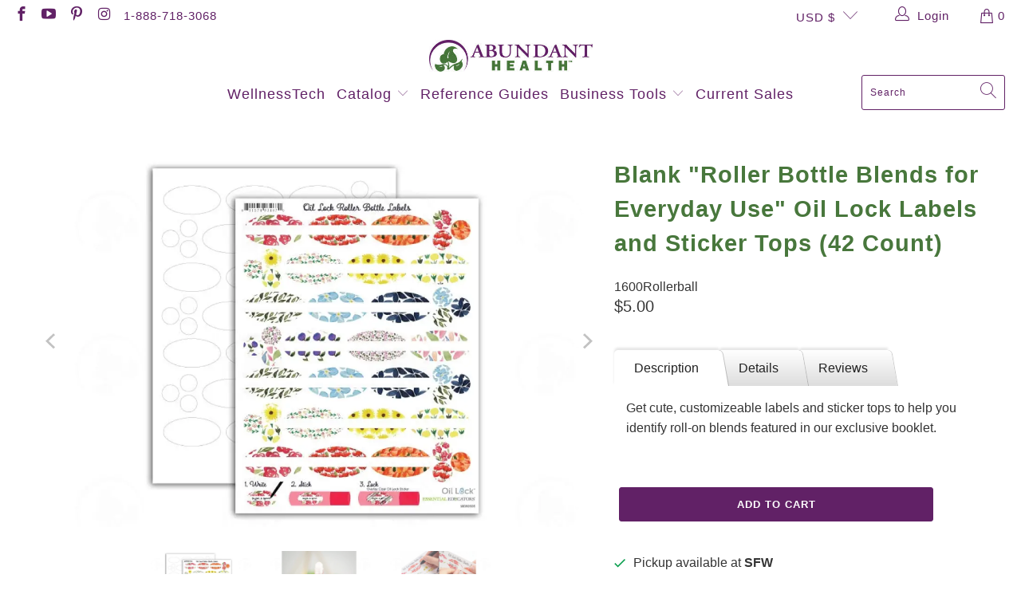

--- FILE ---
content_type: text/html; charset=utf-8
request_url: https://abundanthealth4u.com/collections/essential-educators/products/blank-roller-bottle-blends-for-everyday-use-oil-lock-labels-and-sticker-tops-42-count
body_size: 37065
content:


 <!DOCTYPE html>
<html class="no-js no-touch" lang="en"> <head> <meta charset="utf-8"> <meta http-equiv="cleartype" content="on"> <meta name="robots" content="index,follow"> <!-- Mobile Specific Metas --> <meta name="HandheldFriendly" content="True"> <meta name="MobileOptimized" content="320"> <meta name="viewport" content="width=device-width,initial-scale=1"> <meta name="theme-color" content="#ffffff"> <title>
      Blank &quot;Roller Bottle Blends for Everyday Use&quot; Oil Lock Labels and Stic - Abundant Health</title> <meta name="description" content="Get cute, customizeable labels and sticker tops to help you identify roll-on blends featured in our exclusive booklet. Details Get cute, customize-able labels and sticker tops for the essential oil blends featured in the &quot;Roller Bottle Blends for Everyday Use&quot; Booklet! The sheet includes matching label and sticker top "/> <!-- Preconnect Domains --> <link rel="preconnect" href="https://fonts.shopifycdn.com" /> <link rel="preconnect" href="https://cdn.shopify.com" /> <link rel="preconnect" href="https://v.shopify.com" /> <link rel="preconnect" href="https://cdn.shopifycloud.com" /> <link rel="preconnect" href="https://monorail-edge.shopifysvc.com"> <!-- fallback for browsers that don't support preconnect --> <link rel="dns-prefetch" href="https://fonts.shopifycdn.com" /> <link rel="dns-prefetch" href="https://cdn.shopify.com" /> <link rel="dns-prefetch" href="https://v.shopify.com" /> <link rel="dns-prefetch" href="https://cdn.shopifycloud.com" /> <link rel="dns-prefetch" href="https://monorail-edge.shopifysvc.com"> <!-- Preload Assets --> <link rel="preload" href="//abundanthealth4u.com/cdn/shop/t/7/assets/fancybox.css?v=19278034316635137701690562947" as="style"> <link rel="preload" href="//abundanthealth4u.com/cdn/shop/t/7/assets/styles.css?v=119984036401888405311761614303" as="style"> <link rel="preload" href="//abundanthealth4u.com/cdn/shop/t/7/assets/jquery.min.js?v=81049236547974671631690562947" as="script"> <link rel="preload" href="//abundanthealth4u.com/cdn/shop/t/7/assets/vendors.js?v=132173104429171296871690562947" as="script"> <link rel="preload" href="//abundanthealth4u.com/cdn/shop/t/7/assets/sections.js?v=160402456473937820901690562947" as="script"> <link rel="preload" href="//abundanthealth4u.com/cdn/shop/t/7/assets/utilities.js?v=139936894831130258301690562947" as="script"> <link rel="preload" href="//abundanthealth4u.com/cdn/shop/t/7/assets/app.js?v=29507742238123615421690569867" as="script"> <!-- Stylesheet for Fancybox library --> <link href="//abundanthealth4u.com/cdn/shop/t/7/assets/fancybox.css?v=19278034316635137701690562947" rel="stylesheet" type="text/css" media="all" /> <!-- Stylesheets for Turbo --> <link href="//abundanthealth4u.com/cdn/shop/t/7/assets/styles.css?v=119984036401888405311761614303" rel="stylesheet" type="text/css" media="all" /> <script>
      window.lazySizesConfig = window.lazySizesConfig || {};

      lazySizesConfig.expand = 300;
      lazySizesConfig.loadHidden = false;

      /*! lazysizes - v5.2.2 - bgset plugin */
      !function(e,t){var a=function(){t(e.lazySizes),e.removeEventListener("lazyunveilread",a,!0)};t=t.bind(null,e,e.document),"object"==typeof module&&module.exports?t(require("lazysizes")):"function"==typeof define&&define.amd?define(["lazysizes"],t):e.lazySizes?a():e.addEventListener("lazyunveilread",a,!0)}(window,function(e,z,g){"use strict";var c,y,b,f,i,s,n,v,m;e.addEventListener&&(c=g.cfg,y=/\s+/g,b=/\s*\|\s+|\s+\|\s*/g,f=/^(.+?)(?:\s+\[\s*(.+?)\s*\])(?:\s+\[\s*(.+?)\s*\])?$/,i=/^\s*\(*\s*type\s*:\s*(.+?)\s*\)*\s*$/,s=/\(|\)|'/,n={contain:1,cover:1},v=function(e,t){var a;t&&((a=t.match(i))&&a[1]?e.setAttribute("type",a[1]):e.setAttribute("media",c.customMedia[t]||t))},m=function(e){var t,a,i,r;e.target._lazybgset&&(a=(t=e.target)._lazybgset,(i=t.currentSrc||t.src)&&((r=g.fire(a,"bgsetproxy",{src:i,useSrc:s.test(i)?JSON.stringify(i):i})).defaultPrevented||(a.style.backgroundImage="url("+r.detail.useSrc+")")),t._lazybgsetLoading&&(g.fire(a,"_lazyloaded",{},!1,!0),delete t._lazybgsetLoading))},addEventListener("lazybeforeunveil",function(e){var t,a,i,r,s,n,l,d,o,u;!e.defaultPrevented&&(t=e.target.getAttribute("data-bgset"))&&(o=e.target,(u=z.createElement("img")).alt="",u._lazybgsetLoading=!0,e.detail.firesLoad=!0,a=t,i=o,r=u,s=z.createElement("picture"),n=i.getAttribute(c.sizesAttr),l=i.getAttribute("data-ratio"),d=i.getAttribute("data-optimumx"),i._lazybgset&&i._lazybgset.parentNode==i&&i.removeChild(i._lazybgset),Object.defineProperty(r,"_lazybgset",{value:i,writable:!0}),Object.defineProperty(i,"_lazybgset",{value:s,writable:!0}),a=a.replace(y," ").split(b),s.style.display="none",r.className=c.lazyClass,1!=a.length||n||(n="auto"),a.forEach(function(e){var t,a=z.createElement("source");n&&"auto"!=n&&a.setAttribute("sizes",n),(t=e.match(f))?(a.setAttribute(c.srcsetAttr,t[1]),v(a,t[2]),v(a,t[3])):a.setAttribute(c.srcsetAttr,e),s.appendChild(a)}),n&&(r.setAttribute(c.sizesAttr,n),i.removeAttribute(c.sizesAttr),i.removeAttribute("sizes")),d&&r.setAttribute("data-optimumx",d),l&&r.setAttribute("data-ratio",l),s.appendChild(r),i.appendChild(s),setTimeout(function(){g.loader.unveil(u),g.rAF(function(){g.fire(u,"_lazyloaded",{},!0,!0),u.complete&&m({target:u})})}))}),z.addEventListener("load",m,!0),e.addEventListener("lazybeforesizes",function(e){var t,a,i,r;e.detail.instance==g&&e.target._lazybgset&&e.detail.dataAttr&&(t=e.target._lazybgset,i=t,r=(getComputedStyle(i)||{getPropertyValue:function(){}}).getPropertyValue("background-size"),!n[r]&&n[i.style.backgroundSize]&&(r=i.style.backgroundSize),n[a=r]&&(e.target._lazysizesParentFit=a,g.rAF(function(){e.target.setAttribute("data-parent-fit",a),e.target._lazysizesParentFit&&delete e.target._lazysizesParentFit})))},!0),z.documentElement.addEventListener("lazybeforesizes",function(e){var t,a;!e.defaultPrevented&&e.target._lazybgset&&e.detail.instance==g&&(e.detail.width=(t=e.target._lazybgset,a=g.gW(t,t.parentNode),(!t._lazysizesWidth||a>t._lazysizesWidth)&&(t._lazysizesWidth=a),t._lazysizesWidth))}))});

      /*! lazysizes - v5.2.2 */
      !function(e){var t=function(u,D,f){"use strict";var k,H;if(function(){var e;var t={lazyClass:"lazyload",loadedClass:"lazyloaded",loadingClass:"lazyloading",preloadClass:"lazypreload",errorClass:"lazyerror",autosizesClass:"lazyautosizes",srcAttr:"data-src",srcsetAttr:"data-srcset",sizesAttr:"data-sizes",minSize:40,customMedia:{},init:true,expFactor:1.5,hFac:.8,loadMode:2,loadHidden:true,ricTimeout:0,throttleDelay:125};H=u.lazySizesConfig||u.lazysizesConfig||{};for(e in t){if(!(e in H)){H[e]=t[e]}}}(),!D||!D.getElementsByClassName){return{init:function(){},cfg:H,noSupport:true}}var O=D.documentElement,a=u.HTMLPictureElement,P="addEventListener",$="getAttribute",q=u[P].bind(u),I=u.setTimeout,U=u.requestAnimationFrame||I,l=u.requestIdleCallback,j=/^picture$/i,r=["load","error","lazyincluded","_lazyloaded"],i={},G=Array.prototype.forEach,J=function(e,t){if(!i[t]){i[t]=new RegExp("(\\s|^)"+t+"(\\s|$)")}return i[t].test(e[$]("class")||"")&&i[t]},K=function(e,t){if(!J(e,t)){e.setAttribute("class",(e[$]("class")||"").trim()+" "+t)}},Q=function(e,t){var i;if(i=J(e,t)){e.setAttribute("class",(e[$]("class")||"").replace(i," "))}},V=function(t,i,e){var a=e?P:"removeEventListener";if(e){V(t,i)}r.forEach(function(e){t[a](e,i)})},X=function(e,t,i,a,r){var n=D.createEvent("Event");if(!i){i={}}i.instance=k;n.initEvent(t,!a,!r);n.detail=i;e.dispatchEvent(n);return n},Y=function(e,t){var i;if(!a&&(i=u.picturefill||H.pf)){if(t&&t.src&&!e[$]("srcset")){e.setAttribute("srcset",t.src)}i({reevaluate:true,elements:[e]})}else if(t&&t.src){e.src=t.src}},Z=function(e,t){return(getComputedStyle(e,null)||{})[t]},s=function(e,t,i){i=i||e.offsetWidth;while(i<H.minSize&&t&&!e._lazysizesWidth){i=t.offsetWidth;t=t.parentNode}return i},ee=function(){var i,a;var t=[];var r=[];var n=t;var s=function(){var e=n;n=t.length?r:t;i=true;a=false;while(e.length){e.shift()()}i=false};var e=function(e,t){if(i&&!t){e.apply(this,arguments)}else{n.push(e);if(!a){a=true;(D.hidden?I:U)(s)}}};e._lsFlush=s;return e}(),te=function(i,e){return e?function(){ee(i)}:function(){var e=this;var t=arguments;ee(function(){i.apply(e,t)})}},ie=function(e){var i;var a=0;var r=H.throttleDelay;var n=H.ricTimeout;var t=function(){i=false;a=f.now();e()};var s=l&&n>49?function(){l(t,{timeout:n});if(n!==H.ricTimeout){n=H.ricTimeout}}:te(function(){I(t)},true);return function(e){var t;if(e=e===true){n=33}if(i){return}i=true;t=r-(f.now()-a);if(t<0){t=0}if(e||t<9){s()}else{I(s,t)}}},ae=function(e){var t,i;var a=99;var r=function(){t=null;e()};var n=function(){var e=f.now()-i;if(e<a){I(n,a-e)}else{(l||r)(r)}};return function(){i=f.now();if(!t){t=I(n,a)}}},e=function(){var v,m,c,h,e;var y,z,g,p,C,b,A;var n=/^img$/i;var d=/^iframe$/i;var E="onscroll"in u&&!/(gle|ing)bot/.test(navigator.userAgent);var _=0;var w=0;var N=0;var M=-1;var x=function(e){N--;if(!e||N<0||!e.target){N=0}};var W=function(e){if(A==null){A=Z(D.body,"visibility")=="hidden"}return A||!(Z(e.parentNode,"visibility")=="hidden"&&Z(e,"visibility")=="hidden")};var S=function(e,t){var i;var a=e;var r=W(e);g-=t;b+=t;p-=t;C+=t;while(r&&(a=a.offsetParent)&&a!=D.body&&a!=O){r=(Z(a,"opacity")||1)>0;if(r&&Z(a,"overflow")!="visible"){i=a.getBoundingClientRect();r=C>i.left&&p<i.right&&b>i.top-1&&g<i.bottom+1}}return r};var t=function(){var e,t,i,a,r,n,s,l,o,u,f,c;var d=k.elements;if((h=H.loadMode)&&N<8&&(e=d.length)){t=0;M++;for(;t<e;t++){if(!d[t]||d[t]._lazyRace){continue}if(!E||k.prematureUnveil&&k.prematureUnveil(d[t])){R(d[t]);continue}if(!(l=d[t][$]("data-expand"))||!(n=l*1)){n=w}if(!u){u=!H.expand||H.expand<1?O.clientHeight>500&&O.clientWidth>500?500:370:H.expand;k._defEx=u;f=u*H.expFactor;c=H.hFac;A=null;if(w<f&&N<1&&M>2&&h>2&&!D.hidden){w=f;M=0}else if(h>1&&M>1&&N<6){w=u}else{w=_}}if(o!==n){y=innerWidth+n*c;z=innerHeight+n;s=n*-1;o=n}i=d[t].getBoundingClientRect();if((b=i.bottom)>=s&&(g=i.top)<=z&&(C=i.right)>=s*c&&(p=i.left)<=y&&(b||C||p||g)&&(H.loadHidden||W(d[t]))&&(m&&N<3&&!l&&(h<3||M<4)||S(d[t],n))){R(d[t]);r=true;if(N>9){break}}else if(!r&&m&&!a&&N<4&&M<4&&h>2&&(v[0]||H.preloadAfterLoad)&&(v[0]||!l&&(b||C||p||g||d[t][$](H.sizesAttr)!="auto"))){a=v[0]||d[t]}}if(a&&!r){R(a)}}};var i=ie(t);var B=function(e){var t=e.target;if(t._lazyCache){delete t._lazyCache;return}x(e);K(t,H.loadedClass);Q(t,H.loadingClass);V(t,L);X(t,"lazyloaded")};var a=te(B);var L=function(e){a({target:e.target})};var T=function(t,i){try{t.contentWindow.location.replace(i)}catch(e){t.src=i}};var F=function(e){var t;var i=e[$](H.srcsetAttr);if(t=H.customMedia[e[$]("data-media")||e[$]("media")]){e.setAttribute("media",t)}if(i){e.setAttribute("srcset",i)}};var s=te(function(t,e,i,a,r){var n,s,l,o,u,f;if(!(u=X(t,"lazybeforeunveil",e)).defaultPrevented){if(a){if(i){K(t,H.autosizesClass)}else{t.setAttribute("sizes",a)}}s=t[$](H.srcsetAttr);n=t[$](H.srcAttr);if(r){l=t.parentNode;o=l&&j.test(l.nodeName||"")}f=e.firesLoad||"src"in t&&(s||n||o);u={target:t};K(t,H.loadingClass);if(f){clearTimeout(c);c=I(x,2500);V(t,L,true)}if(o){G.call(l.getElementsByTagName("source"),F)}if(s){t.setAttribute("srcset",s)}else if(n&&!o){if(d.test(t.nodeName)){T(t,n)}else{t.src=n}}if(r&&(s||o)){Y(t,{src:n})}}if(t._lazyRace){delete t._lazyRace}Q(t,H.lazyClass);ee(function(){var e=t.complete&&t.naturalWidth>1;if(!f||e){if(e){K(t,"ls-is-cached")}B(u);t._lazyCache=true;I(function(){if("_lazyCache"in t){delete t._lazyCache}},9)}if(t.loading=="lazy"){N--}},true)});var R=function(e){if(e._lazyRace){return}var t;var i=n.test(e.nodeName);var a=i&&(e[$](H.sizesAttr)||e[$]("sizes"));var r=a=="auto";if((r||!m)&&i&&(e[$]("src")||e.srcset)&&!e.complete&&!J(e,H.errorClass)&&J(e,H.lazyClass)){return}t=X(e,"lazyunveilread").detail;if(r){re.updateElem(e,true,e.offsetWidth)}e._lazyRace=true;N++;s(e,t,r,a,i)};var r=ae(function(){H.loadMode=3;i()});var l=function(){if(H.loadMode==3){H.loadMode=2}r()};var o=function(){if(m){return}if(f.now()-e<999){I(o,999);return}m=true;H.loadMode=3;i();q("scroll",l,true)};return{_:function(){e=f.now();k.elements=D.getElementsByClassName(H.lazyClass);v=D.getElementsByClassName(H.lazyClass+" "+H.preloadClass);q("scroll",i,true);q("resize",i,true);q("pageshow",function(e){if(e.persisted){var t=D.querySelectorAll("."+H.loadingClass);if(t.length&&t.forEach){U(function(){t.forEach(function(e){if(e.complete){R(e)}})})}}});if(u.MutationObserver){new MutationObserver(i).observe(O,{childList:true,subtree:true,attributes:true})}else{O[P]("DOMNodeInserted",i,true);O[P]("DOMAttrModified",i,true);setInterval(i,999)}q("hashchange",i,true);["focus","mouseover","click","load","transitionend","animationend"].forEach(function(e){D[P](e,i,true)});if(/d$|^c/.test(D.readyState)){o()}else{q("load",o);D[P]("DOMContentLoaded",i);I(o,2e4)}if(k.elements.length){t();ee._lsFlush()}else{i()}},checkElems:i,unveil:R,_aLSL:l}}(),re=function(){var i;var n=te(function(e,t,i,a){var r,n,s;e._lazysizesWidth=a;a+="px";e.setAttribute("sizes",a);if(j.test(t.nodeName||"")){r=t.getElementsByTagName("source");for(n=0,s=r.length;n<s;n++){r[n].setAttribute("sizes",a)}}if(!i.detail.dataAttr){Y(e,i.detail)}});var a=function(e,t,i){var a;var r=e.parentNode;if(r){i=s(e,r,i);a=X(e,"lazybeforesizes",{width:i,dataAttr:!!t});if(!a.defaultPrevented){i=a.detail.width;if(i&&i!==e._lazysizesWidth){n(e,r,a,i)}}}};var e=function(){var e;var t=i.length;if(t){e=0;for(;e<t;e++){a(i[e])}}};var t=ae(e);return{_:function(){i=D.getElementsByClassName(H.autosizesClass);q("resize",t)},checkElems:t,updateElem:a}}(),t=function(){if(!t.i&&D.getElementsByClassName){t.i=true;re._();e._()}};return I(function(){H.init&&t()}),k={cfg:H,autoSizer:re,loader:e,init:t,uP:Y,aC:K,rC:Q,hC:J,fire:X,gW:s,rAF:ee}}(e,e.document,Date);e.lazySizes=t,"object"==typeof module&&module.exports&&(module.exports=t)}("undefined"!=typeof window?window:{});</script> <!-- Icons --> <link rel="shortcut icon" type="image/x-icon" href="//abundanthealth4u.com/cdn/shop/files/AHIcon_180x180.png?v=1676402092"> <link rel="apple-touch-icon" href="//abundanthealth4u.com/cdn/shop/files/AHIcon_180x180.png?v=1676402092"/> <link rel="apple-touch-icon" sizes="57x57" href="//abundanthealth4u.com/cdn/shop/files/AHIcon_57x57.png?v=1676402092"/> <link rel="apple-touch-icon" sizes="60x60" href="//abundanthealth4u.com/cdn/shop/files/AHIcon_60x60.png?v=1676402092"/> <link rel="apple-touch-icon" sizes="72x72" href="//abundanthealth4u.com/cdn/shop/files/AHIcon_72x72.png?v=1676402092"/> <link rel="apple-touch-icon" sizes="76x76" href="//abundanthealth4u.com/cdn/shop/files/AHIcon_76x76.png?v=1676402092"/> <link rel="apple-touch-icon" sizes="114x114" href="//abundanthealth4u.com/cdn/shop/files/AHIcon_114x114.png?v=1676402092"/> <link rel="apple-touch-icon" sizes="180x180" href="//abundanthealth4u.com/cdn/shop/files/AHIcon_180x180.png?v=1676402092"/> <link rel="apple-touch-icon" sizes="228x228" href="//abundanthealth4u.com/cdn/shop/files/AHIcon_228x228.png?v=1676402092"/> <link rel="canonical" href="https://abundanthealth4u.com/products/blank-roller-bottle-blends-for-everyday-use-oil-lock-labels-and-sticker-tops-42-count"/> <script src="//abundanthealth4u.com/cdn/shop/t/7/assets/jquery.min.js?v=81049236547974671631690562947" defer></script> <script type="text/javascript" src="/services/javascripts/currencies.js" data-no-instant></script> <script src="//abundanthealth4u.com/cdn/shop/t/7/assets/currencies.js?v=63035159355332271981690562947" defer></script> <script>
      window.PXUTheme = window.PXUTheme || {};
      window.PXUTheme.version = '7.0.1';
      window.PXUTheme.name = 'Turbo';</script>
    


    
<template id="price-ui"><span class="price " data-price></span><span class="compare-at-price" data-compare-at-price></span><span class="unit-pricing" data-unit-pricing></span></template> <template id="price-ui-badge"><div class="price-ui-badge__sticker"> <span class="price-ui-badge__sticker-text" data-badge></span></div></template> <template id="price-ui__price"><span class="money" data-price></span></template> <template id="price-ui__price-range"><span class="price-min" data-price-min><span class="money" data-price></span></span> - <span class="price-max" data-price-max><span class="money" data-price></span></span></template> <template id="price-ui__unit-pricing"><span class="unit-quantity" data-unit-quantity></span> | <span class="unit-price" data-unit-price><span class="money" data-price></span></span> / <span class="unit-measurement" data-unit-measurement></span></template> <template id="price-ui-badge__percent-savings-range">Save up to <span data-price-percent></span>%</template> <template id="price-ui-badge__percent-savings">Save <span data-price-percent></span>%</template> <template id="price-ui-badge__price-savings-range">Save up to <span class="money" data-price></span></template> <template id="price-ui-badge__price-savings">Save <span class="money" data-price></span></template> <template id="price-ui-badge__on-sale">Sale</template> <template id="price-ui-badge__sold-out">Sold out</template> <template id="price-ui-badge__in-stock">In stock</template> <script>
      
window.PXUTheme = window.Shopify || {};


window.PXUTheme.theme_settings = {};
window.PXUTheme.currency = {};
window.PXUTheme.routes = window.PXUTheme.routes || {};


window.PXUTheme.theme_settings.display_tos_checkbox = false;
window.PXUTheme.theme_settings.go_to_checkout = false;
window.PXUTheme.theme_settings.cart_action = "ajax";
window.PXUTheme.theme_settings.cart_shipping_calculator = true;


window.PXUTheme.theme_settings.collection_swatches = false;
window.PXUTheme.theme_settings.collection_secondary_image = true;


window.PXUTheme.currency.show_multiple_currencies = false;
window.PXUTheme.currency.shop_currency = "USD";
window.PXUTheme.currency.default_currency = "USD";
window.PXUTheme.currency.display_format = "money_format";
window.PXUTheme.currency.money_format = "${{amount}}";
window.PXUTheme.currency.money_format_no_currency = "${{amount}}";
window.PXUTheme.currency.money_format_currency = "${{amount}} USD";
window.PXUTheme.currency.native_multi_currency = true;
window.PXUTheme.currency.iso_code = "USD";
window.PXUTheme.currency.symbol = "$";


window.PXUTheme.theme_settings.display_inventory_left = false;
window.PXUTheme.theme_settings.inventory_threshold = 10;
window.PXUTheme.theme_settings.limit_quantity = false;


window.PXUTheme.theme_settings.menu_position = null;


window.PXUTheme.theme_settings.newsletter_popup = true;
window.PXUTheme.theme_settings.newsletter_popup_days = "2";
window.PXUTheme.theme_settings.newsletter_popup_mobile = false;
window.PXUTheme.theme_settings.newsletter_popup_seconds = 16;


window.PXUTheme.theme_settings.pagination_type = "basic_pagination";
window.PXUTheme.theme_settings.search_pagination_type = "basic_pagination";


window.PXUTheme.theme_settings.enable_shopify_review_comments = false;
window.PXUTheme.theme_settings.enable_shopify_collection_badges = false;
window.PXUTheme.theme_settings.quick_shop_thumbnail_position = "bottom-thumbnails";
window.PXUTheme.theme_settings.product_form_style = "swatches";
window.PXUTheme.theme_settings.sale_banner_enabled = false;
window.PXUTheme.theme_settings.display_savings = true;
window.PXUTheme.theme_settings.display_sold_out_price = true;
window.PXUTheme.theme_settings.sold_out_text = "Sold out";
window.PXUTheme.theme_settings.free_text = "Free";
window.PXUTheme.theme_settings.video_looping = false;
window.PXUTheme.theme_settings.quick_shop_style = "inline";
window.PXUTheme.theme_settings.hover_enabled = false;


window.PXUTheme.routes.cart_url = "/cart";
window.PXUTheme.routes.root_url = "/";
window.PXUTheme.routes.search_url = "/search";


window.PXUTheme.theme_settings.image_loading_style = "blur-up";


window.PXUTheme.theme_settings.search_option = "product";
window.PXUTheme.theme_settings.search_items_to_display = 5;
window.PXUTheme.theme_settings.enable_autocomplete = true;


window.PXUTheme.theme_settings.page_dots_enabled = false;
window.PXUTheme.theme_settings.slideshow_arrow_size = "light";


window.PXUTheme.theme_settings.quick_shop_enabled = true;


window.PXUTheme.translation = {};


window.PXUTheme.translation.agree_to_terms_warning = "You must agree with the terms and conditions to checkout.";
window.PXUTheme.translation.one_item_left = "item left";
window.PXUTheme.translation.items_left_text = "items left";
window.PXUTheme.translation.cart_savings_text = "Total Savings";
window.PXUTheme.translation.cart_discount_text = "Discount";
window.PXUTheme.translation.cart_subtotal_text = "Subtotal";
window.PXUTheme.translation.cart_remove_text = "Remove";
window.PXUTheme.translation.cart_free_text = "Free";


window.PXUTheme.translation.newsletter_success_text = "Thank you for joining our mailing list!";


window.PXUTheme.translation.notify_email = "Enter your email address...";
window.PXUTheme.translation.notify_email_value = "Translation missing: en.contact.fields.email";
window.PXUTheme.translation.notify_email_send = "Send";
window.PXUTheme.translation.notify_message_first = "Please notify me when ";
window.PXUTheme.translation.notify_message_last = " becomes available - ";
window.PXUTheme.translation.notify_success_text = "Thanks! We will notify you when this product becomes available!";


window.PXUTheme.translation.add_to_cart = "Add to Cart";
window.PXUTheme.translation.coming_soon_text = "Coming Soon";
window.PXUTheme.translation.sold_out_text = "Sold Out";
window.PXUTheme.translation.sale_text = "Sale";
window.PXUTheme.translation.savings_text = "You Save";
window.PXUTheme.translation.from_text = "from";
window.PXUTheme.translation.new_text = "New";
window.PXUTheme.translation.pre_order_text = "Pre-Order";
window.PXUTheme.translation.unavailable_text = "Unavailable";


window.PXUTheme.translation.all_results = "View all results";
window.PXUTheme.translation.no_results = "Sorry, no results!";


window.PXUTheme.media_queries = {};
window.PXUTheme.media_queries.small = window.matchMedia( "(max-width: 480px)" );
window.PXUTheme.media_queries.medium = window.matchMedia( "(max-width: 798px)" );
window.PXUTheme.media_queries.large = window.matchMedia( "(min-width: 799px)" );
window.PXUTheme.media_queries.larger = window.matchMedia( "(min-width: 960px)" );
window.PXUTheme.media_queries.xlarge = window.matchMedia( "(min-width: 1200px)" );
window.PXUTheme.media_queries.ie10 = window.matchMedia( "all and (-ms-high-contrast: none), (-ms-high-contrast: active)" );
window.PXUTheme.media_queries.tablet = window.matchMedia( "only screen and (min-width: 799px) and (max-width: 1024px)" );</script> <script src="//abundanthealth4u.com/cdn/shop/t/7/assets/vendors.js?v=132173104429171296871690562947" defer></script> <script src="//abundanthealth4u.com/cdn/shop/t/7/assets/sections.js?v=160402456473937820901690562947" defer></script> <script src="//abundanthealth4u.com/cdn/shop/t/7/assets/utilities.js?v=139936894831130258301690562947" defer></script> <script src="//abundanthealth4u.com/cdn/shop/t/7/assets/app.js?v=29507742238123615421690569867" defer></script> <script></script> <script>window.performance && window.performance.mark && window.performance.mark('shopify.content_for_header.start');</script><meta id="shopify-digital-wallet" name="shopify-digital-wallet" content="/57987563696/digital_wallets/dialog">
<meta name="shopify-checkout-api-token" content="a9dd4503651e5e612c441ca8ec05c2fc">
<meta id="in-context-paypal-metadata" data-shop-id="57987563696" data-venmo-supported="true" data-environment="production" data-locale="en_US" data-paypal-v4="true" data-currency="USD">
<link rel="alternate" type="application/json+oembed" href="https://abundanthealth4u.com/products/blank-roller-bottle-blends-for-everyday-use-oil-lock-labels-and-sticker-tops-42-count.oembed">
<script async="async" src="/checkouts/internal/preloads.js?locale=en-US"></script>
<link rel="preconnect" href="https://shop.app" crossorigin="anonymous">
<script async="async" src="https://shop.app/checkouts/internal/preloads.js?locale=en-US&shop_id=57987563696" crossorigin="anonymous"></script>
<script id="apple-pay-shop-capabilities" type="application/json">{"shopId":57987563696,"countryCode":"US","currencyCode":"USD","merchantCapabilities":["supports3DS"],"merchantId":"gid:\/\/shopify\/Shop\/57987563696","merchantName":"Abundant Health","requiredBillingContactFields":["postalAddress","email","phone"],"requiredShippingContactFields":["postalAddress","email","phone"],"shippingType":"shipping","supportedNetworks":["visa","masterCard","amex","discover","elo","jcb"],"total":{"type":"pending","label":"Abundant Health","amount":"1.00"},"shopifyPaymentsEnabled":true,"supportsSubscriptions":true}</script>
<script id="shopify-features" type="application/json">{"accessToken":"a9dd4503651e5e612c441ca8ec05c2fc","betas":["rich-media-storefront-analytics"],"domain":"abundanthealth4u.com","predictiveSearch":true,"shopId":57987563696,"locale":"en"}</script>
<script>var Shopify = Shopify || {};
Shopify.shop = "abundanthealth4u1.myshopify.com";
Shopify.locale = "en";
Shopify.currency = {"active":"USD","rate":"1.0"};
Shopify.country = "US";
Shopify.theme = {"name":"Webinopoly - Square Payment App || 28-07-2023","id":132848746672,"schema_name":"Turbo","schema_version":"7.0.1","theme_store_id":null,"role":"main"};
Shopify.theme.handle = "null";
Shopify.theme.style = {"id":null,"handle":null};
Shopify.cdnHost = "abundanthealth4u.com/cdn";
Shopify.routes = Shopify.routes || {};
Shopify.routes.root = "/";</script>
<script type="module">!function(o){(o.Shopify=o.Shopify||{}).modules=!0}(window);</script>
<script>!function(o){function n(){var o=[];function n(){o.push(Array.prototype.slice.apply(arguments))}return n.q=o,n}var t=o.Shopify=o.Shopify||{};t.loadFeatures=n(),t.autoloadFeatures=n()}(window);</script>
<script>
  window.ShopifyPay = window.ShopifyPay || {};
  window.ShopifyPay.apiHost = "shop.app\/pay";
  window.ShopifyPay.redirectState = null;
</script>
<script id="shop-js-analytics" type="application/json">{"pageType":"product"}</script>
<script defer="defer" async type="module" src="//abundanthealth4u.com/cdn/shopifycloud/shop-js/modules/v2/client.init-shop-cart-sync_WVOgQShq.en.esm.js"></script>
<script defer="defer" async type="module" src="//abundanthealth4u.com/cdn/shopifycloud/shop-js/modules/v2/chunk.common_C_13GLB1.esm.js"></script>
<script defer="defer" async type="module" src="//abundanthealth4u.com/cdn/shopifycloud/shop-js/modules/v2/chunk.modal_CLfMGd0m.esm.js"></script>
<script type="module">
  await import("//abundanthealth4u.com/cdn/shopifycloud/shop-js/modules/v2/client.init-shop-cart-sync_WVOgQShq.en.esm.js");
await import("//abundanthealth4u.com/cdn/shopifycloud/shop-js/modules/v2/chunk.common_C_13GLB1.esm.js");
await import("//abundanthealth4u.com/cdn/shopifycloud/shop-js/modules/v2/chunk.modal_CLfMGd0m.esm.js");

  window.Shopify.SignInWithShop?.initShopCartSync?.({"fedCMEnabled":true,"windoidEnabled":true});

</script>
<script defer="defer" async type="module" src="//abundanthealth4u.com/cdn/shopifycloud/shop-js/modules/v2/client.payment-terms_BWmiNN46.en.esm.js"></script>
<script defer="defer" async type="module" src="//abundanthealth4u.com/cdn/shopifycloud/shop-js/modules/v2/chunk.common_C_13GLB1.esm.js"></script>
<script defer="defer" async type="module" src="//abundanthealth4u.com/cdn/shopifycloud/shop-js/modules/v2/chunk.modal_CLfMGd0m.esm.js"></script>
<script type="module">
  await import("//abundanthealth4u.com/cdn/shopifycloud/shop-js/modules/v2/client.payment-terms_BWmiNN46.en.esm.js");
await import("//abundanthealth4u.com/cdn/shopifycloud/shop-js/modules/v2/chunk.common_C_13GLB1.esm.js");
await import("//abundanthealth4u.com/cdn/shopifycloud/shop-js/modules/v2/chunk.modal_CLfMGd0m.esm.js");

  
</script>
<script>
  window.Shopify = window.Shopify || {};
  if (!window.Shopify.featureAssets) window.Shopify.featureAssets = {};
  window.Shopify.featureAssets['shop-js'] = {"shop-cart-sync":["modules/v2/client.shop-cart-sync_DuR37GeY.en.esm.js","modules/v2/chunk.common_C_13GLB1.esm.js","modules/v2/chunk.modal_CLfMGd0m.esm.js"],"init-fed-cm":["modules/v2/client.init-fed-cm_BucUoe6W.en.esm.js","modules/v2/chunk.common_C_13GLB1.esm.js","modules/v2/chunk.modal_CLfMGd0m.esm.js"],"shop-toast-manager":["modules/v2/client.shop-toast-manager_B0JfrpKj.en.esm.js","modules/v2/chunk.common_C_13GLB1.esm.js","modules/v2/chunk.modal_CLfMGd0m.esm.js"],"init-shop-cart-sync":["modules/v2/client.init-shop-cart-sync_WVOgQShq.en.esm.js","modules/v2/chunk.common_C_13GLB1.esm.js","modules/v2/chunk.modal_CLfMGd0m.esm.js"],"shop-button":["modules/v2/client.shop-button_B_U3bv27.en.esm.js","modules/v2/chunk.common_C_13GLB1.esm.js","modules/v2/chunk.modal_CLfMGd0m.esm.js"],"init-windoid":["modules/v2/client.init-windoid_DuP9q_di.en.esm.js","modules/v2/chunk.common_C_13GLB1.esm.js","modules/v2/chunk.modal_CLfMGd0m.esm.js"],"shop-cash-offers":["modules/v2/client.shop-cash-offers_BmULhtno.en.esm.js","modules/v2/chunk.common_C_13GLB1.esm.js","modules/v2/chunk.modal_CLfMGd0m.esm.js"],"pay-button":["modules/v2/client.pay-button_CrPSEbOK.en.esm.js","modules/v2/chunk.common_C_13GLB1.esm.js","modules/v2/chunk.modal_CLfMGd0m.esm.js"],"init-customer-accounts":["modules/v2/client.init-customer-accounts_jNk9cPYQ.en.esm.js","modules/v2/client.shop-login-button_DJ5ldayH.en.esm.js","modules/v2/chunk.common_C_13GLB1.esm.js","modules/v2/chunk.modal_CLfMGd0m.esm.js"],"avatar":["modules/v2/client.avatar_BTnouDA3.en.esm.js"],"checkout-modal":["modules/v2/client.checkout-modal_pBPyh9w8.en.esm.js","modules/v2/chunk.common_C_13GLB1.esm.js","modules/v2/chunk.modal_CLfMGd0m.esm.js"],"init-shop-for-new-customer-accounts":["modules/v2/client.init-shop-for-new-customer-accounts_BUoCy7a5.en.esm.js","modules/v2/client.shop-login-button_DJ5ldayH.en.esm.js","modules/v2/chunk.common_C_13GLB1.esm.js","modules/v2/chunk.modal_CLfMGd0m.esm.js"],"init-customer-accounts-sign-up":["modules/v2/client.init-customer-accounts-sign-up_CnczCz9H.en.esm.js","modules/v2/client.shop-login-button_DJ5ldayH.en.esm.js","modules/v2/chunk.common_C_13GLB1.esm.js","modules/v2/chunk.modal_CLfMGd0m.esm.js"],"init-shop-email-lookup-coordinator":["modules/v2/client.init-shop-email-lookup-coordinator_CzjY5t9o.en.esm.js","modules/v2/chunk.common_C_13GLB1.esm.js","modules/v2/chunk.modal_CLfMGd0m.esm.js"],"shop-follow-button":["modules/v2/client.shop-follow-button_CsYC63q7.en.esm.js","modules/v2/chunk.common_C_13GLB1.esm.js","modules/v2/chunk.modal_CLfMGd0m.esm.js"],"shop-login-button":["modules/v2/client.shop-login-button_DJ5ldayH.en.esm.js","modules/v2/chunk.common_C_13GLB1.esm.js","modules/v2/chunk.modal_CLfMGd0m.esm.js"],"shop-login":["modules/v2/client.shop-login_B9ccPdmx.en.esm.js","modules/v2/chunk.common_C_13GLB1.esm.js","modules/v2/chunk.modal_CLfMGd0m.esm.js"],"lead-capture":["modules/v2/client.lead-capture_D0K_KgYb.en.esm.js","modules/v2/chunk.common_C_13GLB1.esm.js","modules/v2/chunk.modal_CLfMGd0m.esm.js"],"payment-terms":["modules/v2/client.payment-terms_BWmiNN46.en.esm.js","modules/v2/chunk.common_C_13GLB1.esm.js","modules/v2/chunk.modal_CLfMGd0m.esm.js"]};
</script>
<script>(function() {
  var isLoaded = false;
  function asyncLoad() {
    if (isLoaded) return;
    isLoaded = true;
    var urls = ["\/\/cdn.slicktext.com\/scripts\/stag.min.js?ut=890973130462af2153df8712d607d70b\u0026shop=abundanthealth4u1.myshopify.com"];
    for (var i = 0; i <urls.length; i++) {
      var s = document.createElement('script');
      s.type = 'text/javascript';
      s.async = true;
      s.src = urls[i];
      var x = document.getElementsByTagName('script')[0];
      x.parentNode.insertBefore(s, x);
    }
  };
  if(window.attachEvent) {
    window.attachEvent('onload', asyncLoad);
  } else {
    window.addEventListener('load', asyncLoad, false);
  }
})();</script>
<script id="__st">var __st={"a":57987563696,"offset":-25200,"reqid":"b82a91fd-2b03-4559-b044-e1c76548d511-1769687957","pageurl":"abundanthealth4u.com\/collections\/essential-educators\/products\/blank-roller-bottle-blends-for-everyday-use-oil-lock-labels-and-sticker-tops-42-count","u":"c71bbea08f0d","p":"product","rtyp":"product","rid":7315929333936};</script>
<script>window.ShopifyPaypalV4VisibilityTracking = true;</script>
<script id="captcha-bootstrap">!function(){'use strict';const t='contact',e='account',n='new_comment',o=[[t,t],['blogs',n],['comments',n],[t,'customer']],c=[[e,'customer_login'],[e,'guest_login'],[e,'recover_customer_password'],[e,'create_customer']],r=t=>t.map((([t,e])=>`form[action*='/${t}']:not([data-nocaptcha='true']) input[name='form_type'][value='${e}']`)).join(','),a=t=>()=>t?[...document.querySelectorAll(t)].map((t=>t.form)):[];function s(){const t=[...o],e=r(t);return a(e)}const i='password',u='form_key',d=['recaptcha-v3-token','g-recaptcha-response','h-captcha-response',i],f=()=>{try{return window.sessionStorage}catch{return}},m='__shopify_v',_=t=>t.elements[u];function p(t,e,n=!1){try{const o=window.sessionStorage,c=JSON.parse(o.getItem(e)),{data:r}=function(t){const{data:e,action:n}=t;return t[m]||n?{data:e,action:n}:{data:t,action:n}}(c);for(const[e,n]of Object.entries(r))t.elements[e]&&(t.elements[e].value=n);n&&o.removeItem(e)}catch(o){console.error('form repopulation failed',{error:o})}}const l='form_type',E='cptcha';function T(t){t.dataset[E]=!0}const w=window,h=w.document,L='Shopify',v='ce_forms',y='captcha';let A=!1;((t,e)=>{const n=(g='f06e6c50-85a8-45c8-87d0-21a2b65856fe',I='https://cdn.shopify.com/shopifycloud/storefront-forms-hcaptcha/ce_storefront_forms_captcha_hcaptcha.v1.5.2.iife.js',D={infoText:'Protected by hCaptcha',privacyText:'Privacy',termsText:'Terms'},(t,e,n)=>{const o=w[L][v],c=o.bindForm;if(c)return c(t,g,e,D).then(n);var r;o.q.push([[t,g,e,D],n]),r=I,A||(h.body.append(Object.assign(h.createElement('script'),{id:'captcha-provider',async:!0,src:r})),A=!0)});var g,I,D;w[L]=w[L]||{},w[L][v]=w[L][v]||{},w[L][v].q=[],w[L][y]=w[L][y]||{},w[L][y].protect=function(t,e){n(t,void 0,e),T(t)},Object.freeze(w[L][y]),function(t,e,n,w,h,L){const[v,y,A,g]=function(t,e,n){const i=e?o:[],u=t?c:[],d=[...i,...u],f=r(d),m=r(i),_=r(d.filter((([t,e])=>n.includes(e))));return[a(f),a(m),a(_),s()]}(w,h,L),I=t=>{const e=t.target;return e instanceof HTMLFormElement?e:e&&e.form},D=t=>v().includes(t);t.addEventListener('submit',(t=>{const e=I(t);if(!e)return;const n=D(e)&&!e.dataset.hcaptchaBound&&!e.dataset.recaptchaBound,o=_(e),c=g().includes(e)&&(!o||!o.value);(n||c)&&t.preventDefault(),c&&!n&&(function(t){try{if(!f())return;!function(t){const e=f();if(!e)return;const n=_(t);if(!n)return;const o=n.value;o&&e.removeItem(o)}(t);const e=Array.from(Array(32),(()=>Math.random().toString(36)[2])).join('');!function(t,e){_(t)||t.append(Object.assign(document.createElement('input'),{type:'hidden',name:u})),t.elements[u].value=e}(t,e),function(t,e){const n=f();if(!n)return;const o=[...t.querySelectorAll(`input[type='${i}']`)].map((({name:t})=>t)),c=[...d,...o],r={};for(const[a,s]of new FormData(t).entries())c.includes(a)||(r[a]=s);n.setItem(e,JSON.stringify({[m]:1,action:t.action,data:r}))}(t,e)}catch(e){console.error('failed to persist form',e)}}(e),e.submit())}));const S=(t,e)=>{t&&!t.dataset[E]&&(n(t,e.some((e=>e===t))),T(t))};for(const o of['focusin','change'])t.addEventListener(o,(t=>{const e=I(t);D(e)&&S(e,y())}));const B=e.get('form_key'),M=e.get(l),P=B&&M;t.addEventListener('DOMContentLoaded',(()=>{const t=y();if(P)for(const e of t)e.elements[l].value===M&&p(e,B);[...new Set([...A(),...v().filter((t=>'true'===t.dataset.shopifyCaptcha))])].forEach((e=>S(e,t)))}))}(h,new URLSearchParams(w.location.search),n,t,e,['guest_login'])})(!0,!0)}();</script>
<script integrity="sha256-4kQ18oKyAcykRKYeNunJcIwy7WH5gtpwJnB7kiuLZ1E=" data-source-attribution="shopify.loadfeatures" defer="defer" src="//abundanthealth4u.com/cdn/shopifycloud/storefront/assets/storefront/load_feature-a0a9edcb.js" crossorigin="anonymous"></script>
<script crossorigin="anonymous" defer="defer" src="//abundanthealth4u.com/cdn/shopifycloud/storefront/assets/shopify_pay/storefront-65b4c6d7.js?v=20250812"></script>
<script data-source-attribution="shopify.dynamic_checkout.dynamic.init">var Shopify=Shopify||{};Shopify.PaymentButton=Shopify.PaymentButton||{isStorefrontPortableWallets:!0,init:function(){window.Shopify.PaymentButton.init=function(){};var t=document.createElement("script");t.src="https://abundanthealth4u.com/cdn/shopifycloud/portable-wallets/latest/portable-wallets.en.js",t.type="module",document.head.appendChild(t)}};
</script>
<script data-source-attribution="shopify.dynamic_checkout.buyer_consent">
  function portableWalletsHideBuyerConsent(e){var t=document.getElementById("shopify-buyer-consent"),n=document.getElementById("shopify-subscription-policy-button");t&&n&&(t.classList.add("hidden"),t.setAttribute("aria-hidden","true"),n.removeEventListener("click",e))}function portableWalletsShowBuyerConsent(e){var t=document.getElementById("shopify-buyer-consent"),n=document.getElementById("shopify-subscription-policy-button");t&&n&&(t.classList.remove("hidden"),t.removeAttribute("aria-hidden"),n.addEventListener("click",e))}window.Shopify?.PaymentButton&&(window.Shopify.PaymentButton.hideBuyerConsent=portableWalletsHideBuyerConsent,window.Shopify.PaymentButton.showBuyerConsent=portableWalletsShowBuyerConsent);
</script>
<script data-source-attribution="shopify.dynamic_checkout.cart.bootstrap">document.addEventListener("DOMContentLoaded",(function(){function t(){return document.querySelector("shopify-accelerated-checkout-cart, shopify-accelerated-checkout")}if(t())Shopify.PaymentButton.init();else{new MutationObserver((function(e,n){t()&&(Shopify.PaymentButton.init(),n.disconnect())})).observe(document.body,{childList:!0,subtree:!0})}}));
</script>
<link id="shopify-accelerated-checkout-styles" rel="stylesheet" media="screen" href="https://abundanthealth4u.com/cdn/shopifycloud/portable-wallets/latest/accelerated-checkout-backwards-compat.css" crossorigin="anonymous">
<style id="shopify-accelerated-checkout-cart">
        #shopify-buyer-consent {
  margin-top: 1em;
  display: inline-block;
  width: 100%;
}

#shopify-buyer-consent.hidden {
  display: none;
}

#shopify-subscription-policy-button {
  background: none;
  border: none;
  padding: 0;
  text-decoration: underline;
  font-size: inherit;
  cursor: pointer;
}

#shopify-subscription-policy-button::before {
  box-shadow: none;
}

      </style>

<script>window.performance && window.performance.mark && window.performance.mark('shopify.content_for_header.end');</script>

    

<meta name="author" content="Abundant Health">
<meta property="og:url" content="https://abundanthealth4u.com/products/blank-roller-bottle-blends-for-everyday-use-oil-lock-labels-and-sticker-tops-42-count">
<meta property="og:site_name" content="Abundant Health"> <meta property="og:type" content="product"> <meta property="og:title" content="Blank &quot;Roller Bottle Blends for Everyday Use&quot; Oil Lock Labels and Sticker Tops (42 Count)"> <meta property="og:image" content="https://abundanthealth4u.com/cdn/shop/files/1600-600x600_600x.webp?v=1757165709"> <meta property="og:image:secure_url" content="https://abundanthealth4u.com/cdn/shop/files/1600-600x600_600x.webp?v=1757165709"> <meta property="og:image:width" content="1200"> <meta property="og:image:height" content="800"> <meta property="og:image" content="https://abundanthealth4u.com/cdn/shop/files/1600rollerball-environment-600x600_600x.webp?v=1757165711"> <meta property="og:image:secure_url" content="https://abundanthealth4u.com/cdn/shop/files/1600rollerball-environment-600x600_600x.webp?v=1757165711"> <meta property="og:image:width" content="1200"> <meta property="og:image:height" content="800"> <meta property="og:image" content="https://abundanthealth4u.com/cdn/shop/files/1600rollerball-labels-600x600_600x.webp?v=1757165713"> <meta property="og:image:secure_url" content="https://abundanthealth4u.com/cdn/shop/files/1600rollerball-labels-600x600_600x.webp?v=1757165713"> <meta property="og:image:width" content="1200"> <meta property="og:image:height" content="800"> <meta property="product:price:amount" content="5.00"> <meta property="product:price:currency" content="USD"> <meta property="og:description" content="Get cute, customizeable labels and sticker tops to help you identify roll-on blends featured in our exclusive booklet. Details Get cute, customize-able labels and sticker tops for the essential oil blends featured in the &quot;Roller Bottle Blends for Everyday Use&quot; Booklet! The sheet includes matching label and sticker top ">




<meta name="twitter:card" content="summary"> <meta name="twitter:title" content="Blank "Roller Bottle Blends for Everyday Use" Oil Lock Labels and Sticker Tops (42 Count)"> <meta name="twitter:description" content="Get cute, customizeable labels and sticker tops to help you identify roll-on blends featured in our exclusive booklet. Details Get cute, customize-able labels and sticker tops for the essential oil blends featured in the &quot;Roller Bottle Blends for Everyday Use&quot; Booklet! The sheet includes matching label and sticker top sets to help you more easily identify your roll-on blends. The set also comes with corresponding clear, oil locking overlay stickers to protect your labels from smudging when coming in contact with oils. To use, simply write the oil blend name on the large label, stick it onto the bottle&#39;s side, and lock your label with the clear overlay sticker. It&#39;s that easy! Quantity: 1 sheet with 42 labels—21 sets of labels and matching lids stickers—and 1 sheet of 42 Oil Lock™ overlay stickers. Size: Labels—2&quot; x 1&quot;; Lid stickers—~½&quot; in"> <meta name="twitter:image" content="https://abundanthealth4u.com/cdn/shop/files/1600-600x600_240x.webp?v=1757165709"> <meta name="twitter:image:width" content="240"> <meta name="twitter:image:height" content="240"> <meta name="twitter:image:alt" content="Blank Roller Bottle Blends For Everyday Use Oil Lock Labels And Sticker Tops (42 Count)"> <link rel="prev" href="/collections/essential-educators/products/essential-oils-for-first-aid-oil-reference-card-pack-of-10"> <link rel="next" href="/collections/essential-educators/products/essential-support-booklets-bundle-8-count">
  	

<!-- BEGIN app block: shopify://apps/vitals/blocks/app-embed/aeb48102-2a5a-4f39-bdbd-d8d49f4e20b8 --><link rel="preconnect" href="https://appsolve.io/" /><link rel="preconnect" href="https://cdn-sf.vitals.app/" /><script data-ver="58" id="vtlsAebData" class="notranslate">window.vtlsLiquidData = window.vtlsLiquidData || {};window.vtlsLiquidData.buildId = 56366;

window.vtlsLiquidData.apiHosts = {
	...window.vtlsLiquidData.apiHosts,
	"1": "https://appsolve.io"
};
	window.vtlsLiquidData.moduleSettings = {"4":{"487":"1","488":"612166","673":false,"975":true,"976":true,"980":"{}"},"9":[],"13":{"34":"AH is still here..."},"16":{"232":true,"245":"bottom","246":"bottom","247":"Add to Cart","411":true,"417":true,"418":true,"477":"automatic","478":"000000","479":"ffffff","489":true,"843":"ffffff","844":"2e2e2e","921":false,"922":true,"923":true,"924":"1","925":"1","952":"{\"container\":{\"traits\":{\"height\":{\"default\":\"40px\"}}},\"productDetails\":{\"traits\":{\"stickySubmitBtnStyle\":{\"default\":\"small\"}}}}","1021":false,"1110":false,"1154":0,"1155":true,"1156":true,"1157":false,"1158":0,"1159":false,"1160":false,"1161":false,"1162":false,"1163":false,"1182":false,"1183":true,"1184":"","1185":false},"19":{"73":"10% discount with code \u003cstrong\u003eMARCH10\u003c\/strong\u003e.","441":"Your email is already registered.","442":"Invalid email address!","506":true,"561":false},"21":{"142":true,"143":"left","144":0,"145":0,"190":true,"216":"ffce07","217":true,"218":0,"219":0,"220":"center","248":true,"278":"ffffff","279":true,"280":"ffffff","281":"eaeaea","287":"reviews","288":"See more reviews","289":"Write a Review","290":"Share your experience","291":"Rating","292":"Name","293":"Review","294":"We'd love to see a picture","295":"Submit Review","296":"Cancel","297":"No reviews yet. Be the first to add a review.","333":20,"334":100,"335":10,"336":50,"410":true,"447":"Thank you for adding your review!","481":"{{ stars }} {{ averageRating }} ({{ totalReviews }} {{ reviewsTranslation }})","482":"{{ stars }} ({{ totalReviews }})","483":19,"484":18,"494":2,"504":"Only image file types are supported for upload","507":true,"508":"E-mail","510":"00a332","563":"The review could not be added. If the problem persists, please contact us.","598":"Store reply","688":"Customers from all over the world love our products!","689":"Happy Customers","691":false,"745":true,"746":"columns","747":true,"748":"ffce07","752":"Verified buyer","787":"columns","788":true,"793":"000000","794":"ffffff","846":"5e5e5e","877":"222222","878":"737373","879":"f7f7f7","880":"5e5e5e","948":0,"949":0,"951":"{}","994":"Our Customers Love Us","996":1,"1002":4,"1003":false,"1005":false,"1034":false,"1038":20,"1039":20,"1040":10,"1041":10,"1042":100,"1043":50,"1044":"columns","1045":true,"1046":"5e5e5e","1047":"5e5e5e","1048":"222222","1061":false,"1062":0,"1063":0,"1064":"Collected by","1065":"From {{reviews_count}} reviews","1067":true,"1068":false,"1069":true,"1070":true,"1072":"{}","1073":"left","1074":"center","1078":true,"1089":"{}","1090":0},"33":{"187":6,"188":"h5","241":true,"242":true,"272":"auto","413":"Description","414":true,"485":"{{ stars }} ({{ totalReviews }})","811":"222222","812":"dedede","813":"ffffff","814":"222222","815":"ffffff","816":"ffffff","817":"222222","818":"dedede","819":"f1f2f6","820":"222222","821":"ffffff","823":"f1f1f1","824":"8d8d8d","825":"333333","826":"ffffff","827":"0a3d62","828":"222222","829":"ededed","830":"ffffff","831":"222222","832":"222222","833":"ededed","834":"ffffff","835":"222222","837":"ffffff","838":"dddddd","839":"222222","979":"{}"},"48":{"469":true,"491":true,"588":true,"595":true,"603":"","605":"","606":"","781":true,"783":1,"876":0,"1076":true,"1105":0,"1198":false},"51":{"599":true,"604":true,"873":""},"53":{"636":"4b8e15","637":"ffffff","638":0,"639":5,"640":"You save:","642":"Out of stock","643":"This item:","644":"Total Price:","645":true,"646":"Add to cart","647":"for","648":"with","649":"off","650":"each","651":"Buy","652":"Subtotal","653":"Discount","654":"Old price","655":0,"656":0,"657":0,"658":0,"659":"ffffff","660":14,"661":"center","671":"000000","702":"Quantity","731":"and","733":0,"734":"362e94","735":"8e86ed","736":true,"737":true,"738":true,"739":"right","740":60,"741":"Free of charge","742":"Free","743":"Claim gift","744":"1,2,4,5","750":"Gift","762":"Discount","763":false,"773":"Your product has been added to the cart.","786":"save","848":"ffffff","849":"f6f6f6","850":"4f4f4f","851":"Per item:","895":"eceeef","1007":"Pick another","1010":"{}","1012":true,"1028":"Other customers loved this offer","1029":"Add to order\t","1030":"Added to order","1031":"Check out","1032":1,"1033":"{}","1035":"See more","1036":"See less","1037":"{}","1077":"%","1083":"Check out","1085":100,"1086":"cd1900","1091":10,"1092":1,"1093":"{\"table\":{\"traits\":{\"borderRadius\":{\"default\":4}}},\"title\":{\"traits\":{\"color\":{\"default\":\"#000000\"},\"backgroundColor\":{\"default\":\"#ffffff\"}}}}","1164":"Free shipping","1188":"light","1190":"center","1191":"light","1192":"square"}};

window.vtlsLiquidData.shopThemeName = "Turbo";window.vtlsLiquidData.settingTranslation = {"13":{"34":{"en":"AH is still here..."}},"21":{"287":{"en":"reviews"},"288":{"en":"See more reviews"},"289":{"en":"Write a Review"},"290":{"en":"Share your experience"},"291":{"en":"Rating"},"292":{"en":"Name"},"293":{"en":"Review"},"294":{"en":"We'd love to see a picture"},"295":{"en":"Submit Review"},"296":{"en":"Cancel"},"297":{"en":"No reviews yet. Be the first to add a review."},"447":{"en":"Thank you for adding your review!"},"481":{"en":"{{ stars }} {{ averageRating }} ({{ totalReviews }} {{ reviewsTranslation }})"},"482":{"en":"{{ stars }} ({{ totalReviews }})"},"504":{"en":"Only image file types are supported for upload"},"508":{"en":"E-mail"},"563":{"en":"The review could not be added. If the problem persists, please contact us."},"598":{"en":"Store reply"},"688":{"en":"Customers from all over the world love our products!"},"689":{"en":"Happy Customers"},"752":{"en":"Verified buyer"},"994":{"en":"Our Customers Love Us"},"1064":{"en":"Collected by"},"1065":{"en":"From {{reviews_count}} reviews"}},"33":{"413":{"en":"Description"},"485":{"en":"{{ stars }} ({{ totalReviews }})"}},"19":{"441":{"en":"Your email is already registered."},"442":{"en":"Invalid email address!"}},"53":{"640":{"en":"You save:"},"642":{"en":"Out of stock"},"643":{"en":"This item:"},"644":{"en":"Total Price:"},"646":{"en":"Add to cart"},"647":{"en":"for"},"648":{"en":"with"},"649":{"en":"off"},"650":{"en":"each"},"651":{"en":"Buy"},"652":{"en":"Subtotal"},"653":{"en":"Discount"},"654":{"en":"Old price"},"702":{"en":"Quantity"},"731":{"en":"and"},"741":{"en":"Free of charge"},"742":{"en":"Free"},"743":{"en":"Claim gift"},"750":{"en":"Gift"},"762":{"en":"Discount"},"773":{"en":"Your product has been added to the cart."},"786":{"en":"save"},"851":{"en":"Per item:"},"1007":{"en":"Pick another"},"1028":{"en":"Other customers loved this offer"},"1029":{"en":"Add to order\t"},"1030":{"en":"Added to order"},"1031":{"en":"Check out"},"1035":{"en":"See more"},"1036":{"en":"See less"},"1083":{"en":"Check out"},"1164":{"en":"Free shipping"},"1167":{"en":"Unavailable"}},"16":{"1184":{"en":""}}};window.vtlsLiquidData.smartBar=[{"smartBarType":"free_shipping","freeShippingMinimumByCountry":{"US":100},"countriesWithoutFreeShipping":[],"freeShippingMinimumByCountrySpecificProducts":[],"parameters":{"coupon":"","message":{"en":"Congratulations! You've got free shipping."},"bg_color":"B588B9","btn_text":"","position":"top","btn_color":"","text_color":"ffffff","coupon_text":"","font_family":"Verdana","custom_theme":"standard","countdown_end":null,"special_color":"612166","btn_text_color":"","countdown_start":null,"initial_message":{"en":"Free shipping for orders over #amount#"},"progress_message":{"en":"Only #amount# away from free shipping."}}}];window.vtlsLiquidData.ubOfferTypes={"2":[1,2]};window.vtlsLiquidData.usesFunctions=true;window.vtlsLiquidData.shopSettings={};window.vtlsLiquidData.shopSettings.cartType="";window.vtlsLiquidData.spat="75dc222e1c3e8431d3928ed06175f533";window.vtlsLiquidData.shopInfo={id:57987563696,domain:"abundanthealth4u.com",shopifyDomain:"abundanthealth4u1.myshopify.com",primaryLocaleIsoCode: "en",defaultCurrency:"USD",enabledCurrencies:["AED","AFN","ALL","AMD","ANG","AUD","AWG","AZN","BAM","BBD","BDT","BIF","BND","BOB","BSD","BWP","BZD","CAD","CDF","CHF","CNY","CRC","CVE","CZK","DJF","DKK","DOP","DZD","EGP","ETB","EUR","FJD","FKP","GBP","GMD","GNF","GTQ","GYD","HKD","HNL","HUF","IDR","ILS","INR","ISK","JMD","JPY","KES","KGS","KHR","KMF","KRW","KYD","KZT","LAK","LBP","LKR","MAD","MDL","MKD","MMK","MNT","MOP","MUR","MVR","MWK","MYR","NGN","NIO","NPR","NZD","PEN","PGK","PHP","PKR","PLN","PYG","QAR","RON","RSD","RWF","SAR","SBD","SEK","SGD","SHP","SLL","STD","THB","TJS","TOP","TTD","TWD","TZS","UAH","UGX","USD","UYU","UZS","VND","VUV","WST","XAF","XCD","XOF","XPF","YER"],moneyFormat:"${{amount}}",moneyWithCurrencyFormat:"${{amount}} USD",appId:"1",appName:"Vitals",};window.vtlsLiquidData.acceptedScopes = {"1":[26,25,27,28,30,31,33,35,36,37,38,22,2,8,14,20,24,16,18,10,13,11,48,46,53,50,52,49,12,9,17,15,29,51,23,19,32,34,3,7,1,47,4,21]};window.vtlsLiquidData.product = {"id": 7315929333936,"available": true,"title": "Blank \"Roller Bottle Blends for Everyday Use\" Oil Lock Labels and Sticker Tops (42 Count)","handle": "blank-roller-bottle-blends-for-everyday-use-oil-lock-labels-and-sticker-tops-42-count","vendor": "Abundant Health™","type": "","tags": ["Business Tools","Essential Educators™","Label"],"description": "1","featured_image":{"src": "//abundanthealth4u.com/cdn/shop/files/1600-600x600.webp?v=1757165709","aspect_ratio": "1.5"},"collectionIds": [293559468208,298957078704,294376112304],"variants": [{"id": 42586763362480,"title": "Default Title","option1": "Default Title","option2": null,"option3": null,"price": 500,"compare_at_price": 500,"available": true,"image":null,"featured_media_id":null,"is_preorderable":0}],"options": [{"name": "Title"}],"metafields": {"reviews": {}}};window.vtlsLiquidData.collection = {
	"allProductsCount": 74,
	"productsCount": 74,
	"productsSize": 50
};window.vtlsLiquidData.cacheKeys = [1767743470,1752086967,0,1763064952,1767743470,0,0,1767743470 ];</script><script id="vtlsAebDynamicFunctions" class="notranslate">window.vtlsLiquidData = window.vtlsLiquidData || {};window.vtlsLiquidData.dynamicFunctions = ({$,vitalsGet,vitalsSet,VITALS_GET_$_DESCRIPTION,VITALS_GET_$_END_SECTION,VITALS_GET_$_ATC_FORM,VITALS_GET_$_ATC_BUTTON,submit_button,form_add_to_cart,cartItemVariantId,VITALS_EVENT_CART_UPDATED,VITALS_EVENT_DISCOUNTS_LOADED,VITALS_EVENT_RENDER_CAROUSEL_STARS,VITALS_EVENT_RENDER_COLLECTION_STARS,VITALS_EVENT_SMART_BAR_RENDERED,VITALS_EVENT_SMART_BAR_CLOSED,VITALS_EVENT_TABS_RENDERED,VITALS_EVENT_VARIANT_CHANGED,VITALS_EVENT_ATC_BUTTON_FOUND,VITALS_IS_MOBILE,VITALS_PAGE_TYPE,VITALS_APPEND_CSS,VITALS_HOOK__CAN_EXECUTE_CHECKOUT,VITALS_HOOK__GET_CUSTOM_CHECKOUT_URL_PARAMETERS,VITALS_HOOK__GET_CUSTOM_VARIANT_SELECTOR,VITALS_HOOK__GET_IMAGES_DEFAULT_SIZE,VITALS_HOOK__ON_CLICK_CHECKOUT_BUTTON,VITALS_HOOK__DONT_ACCELERATE_CHECKOUT,VITALS_HOOK__ON_ATC_STAY_ON_THE_SAME_PAGE,VITALS_HOOK__CAN_EXECUTE_ATC,VITALS_FLAG__IGNORE_VARIANT_ID_FROM_URL,VITALS_FLAG__UPDATE_ATC_BUTTON_REFERENCE,VITALS_FLAG__UPDATE_CART_ON_CHECKOUT,VITALS_FLAG__USE_CAPTURE_FOR_ATC_BUTTON,VITALS_FLAG__USE_FIRST_ATC_SPAN_FOR_PRE_ORDER,VITALS_FLAG__USE_HTML_FOR_STICKY_ATC_BUTTON,VITALS_FLAG__STOP_EXECUTION,VITALS_FLAG__USE_CUSTOM_COLLECTION_FILTER_DROPDOWN,VITALS_FLAG__PRE_ORDER_START_WITH_OBSERVER,VITALS_FLAG__PRE_ORDER_OBSERVER_DELAY,VITALS_FLAG__ON_CHECKOUT_CLICK_USE_CAPTURE_EVENT,handle,}) => {return {"147": {"location":"form","locator":"after"},"687": {"location":"form","locator":"after"},};};</script><script id="vtlsAebDocumentInjectors" class="notranslate">window.vtlsLiquidData = window.vtlsLiquidData || {};window.vtlsLiquidData.documentInjectors = ({$,vitalsGet,vitalsSet,VITALS_IS_MOBILE,VITALS_APPEND_CSS}) => {const documentInjectors = {};documentInjectors["1"]={};documentInjectors["1"]["d"]=[];documentInjectors["1"]["d"]["0"]={};documentInjectors["1"]["d"]["0"]["a"]=null;documentInjectors["1"]["d"]["0"]["s"]=".description";documentInjectors["2"]={};documentInjectors["2"]["d"]=[];documentInjectors["2"]["d"]["0"]={};documentInjectors["2"]["d"]["0"]["a"]={"l":"append"};documentInjectors["2"]["d"]["0"]["s"]="div.product__details";documentInjectors["4"]={};documentInjectors["4"]["d"]=[];documentInjectors["4"]["d"]["0"]={};documentInjectors["4"]["d"]["0"]["a"]=null;documentInjectors["4"]["d"]["0"]["s"]="h2[class*=\"title\"]";documentInjectors["4"]["d"]["1"]={};documentInjectors["4"]["d"]["1"]["a"]=null;documentInjectors["4"]["d"]["1"]["s"]="h1:visible:not(.cbb-also-bought-title)";documentInjectors["4"]["d"]["2"]={};documentInjectors["4"]["d"]["2"]["a"]=null;documentInjectors["4"]["d"]["2"]["s"]="h2";documentInjectors["6"]={};documentInjectors["6"]["d"]=[];documentInjectors["6"]["d"]["0"]={};documentInjectors["6"]["d"]["0"]["a"]=[];documentInjectors["6"]["d"]["0"]["s"]=".product-list";documentInjectors["3"]={};documentInjectors["3"]["d"]=[];documentInjectors["3"]["d"]["0"]={};documentInjectors["3"]["d"]["0"]["a"]={"js":"$('.cart_subtotal.js-cart_subtotal').html(cart_html);\n$('.cart_savings').hide();"};documentInjectors["3"]["d"]["0"]["s"]=".cart_subtotal.js-cart_subtotal";documentInjectors["3"]["d"]["0"]["js"]=function(left_subtotal, right_subtotal, cart_html) { var vitalsDiscountsDiv = ".vitals-discounts";
if ($(vitalsDiscountsDiv).length === 0) {
$('.cart_subtotal.js-cart_subtotal').html(cart_html);
$('.cart_savings').hide();
}

};documentInjectors["12"]={};documentInjectors["12"]["d"]=[];documentInjectors["12"]["d"]["0"]={};documentInjectors["12"]["d"]["0"]["a"]=[];documentInjectors["12"]["d"]["0"]["s"]="form[action*=\"\/cart\/add\"]:visible:not([id*=\"product-form-installment\"]):not([id*=\"product-installment-form\"]):not(.vtls-exclude-atc-injector *)";documentInjectors["11"]={};documentInjectors["11"]["d"]=[];documentInjectors["11"]["d"]["0"]={};documentInjectors["11"]["d"]["0"]["a"]={"ctx":"inside","last":false};documentInjectors["11"]["d"]["0"]["s"]="[name=\"add\"]:not(.swym-button)";documentInjectors["19"]={};documentInjectors["19"]["d"]=[];documentInjectors["19"]["d"]["0"]={};documentInjectors["19"]["d"]["0"]["a"]={"jqMethods":[{"args":"[class*=\"title\"]","name":"find"}]};documentInjectors["19"]["d"]["0"]["s"]="a[href$=\"\/products\/{{handle}}\"]:visible";documentInjectors["19"]["d"]["1"]={};documentInjectors["19"]["d"]["1"]["a"]={"jqMethods":[{"args":".product-details","name":"children"},{"args":".title","name":"children"}]};documentInjectors["19"]["d"]["1"]["s"]="a[href$=\"\/products\/{{handle}}\"].product-info__caption";documentInjectors["19"]["d"]["2"]={};documentInjectors["19"]["d"]["2"]["a"]={"jqMethods":[{"name":"parent"},{"args":"p","name":"find"}]};documentInjectors["19"]["d"]["2"]["s"]="a[href$=\"\/products\/{{handle}}\"]:visible:not(.announcement-bar)";documentInjectors["15"]={};documentInjectors["15"]["d"]=[];documentInjectors["15"]["d"]["0"]={};documentInjectors["15"]["d"]["0"]["a"]=[];documentInjectors["15"]["d"]["0"]["s"]="form[action*=\"\/cart\"] a[href*=\"\/products\/{{product_handle}}\"]";documentInjectors["21"]={};documentInjectors["21"]["d"]=[];documentInjectors["21"]["d"]["0"]={};documentInjectors["21"]["d"]["0"]["a"]={"l":"prepend","children":{"media":{"a":{"l":"prepend"},"jqMethods":[{"args":".image__container .image-element__wrap img","name":"find"}]},"title":{"a":{"l":"after"},"jqMethods":[{"args":".product-info__caption .product-details .title","name":"find"}]}},"jqMethods":[{"args":".column","name":"closest"}]};documentInjectors["21"]["d"]["0"]["s"]=".column a[href$=\"\/products\/{{handle}}\"].product-info__caption";return documentInjectors;};</script><script id="vtlsAebBundle" src="https://cdn-sf.vitals.app/assets/js/bundle-a4d02c620db24a6b8995b5296c296c59.js" async></script>

<!-- END app block --><link href="https://monorail-edge.shopifysvc.com" rel="dns-prefetch">
<script>(function(){if ("sendBeacon" in navigator && "performance" in window) {try {var session_token_from_headers = performance.getEntriesByType('navigation')[0].serverTiming.find(x => x.name == '_s').description;} catch {var session_token_from_headers = undefined;}var session_cookie_matches = document.cookie.match(/_shopify_s=([^;]*)/);var session_token_from_cookie = session_cookie_matches && session_cookie_matches.length === 2 ? session_cookie_matches[1] : "";var session_token = session_token_from_headers || session_token_from_cookie || "";function handle_abandonment_event(e) {var entries = performance.getEntries().filter(function(entry) {return /monorail-edge.shopifysvc.com/.test(entry.name);});if (!window.abandonment_tracked && entries.length === 0) {window.abandonment_tracked = true;var currentMs = Date.now();var navigation_start = performance.timing.navigationStart;var payload = {shop_id: 57987563696,url: window.location.href,navigation_start,duration: currentMs - navigation_start,session_token,page_type: "product"};window.navigator.sendBeacon("https://monorail-edge.shopifysvc.com/v1/produce", JSON.stringify({schema_id: "online_store_buyer_site_abandonment/1.1",payload: payload,metadata: {event_created_at_ms: currentMs,event_sent_at_ms: currentMs}}));}}window.addEventListener('pagehide', handle_abandonment_event);}}());</script>
<script id="web-pixels-manager-setup">(function e(e,d,r,n,o){if(void 0===o&&(o={}),!Boolean(null===(a=null===(i=window.Shopify)||void 0===i?void 0:i.analytics)||void 0===a?void 0:a.replayQueue)){var i,a;window.Shopify=window.Shopify||{};var t=window.Shopify;t.analytics=t.analytics||{};var s=t.analytics;s.replayQueue=[],s.publish=function(e,d,r){return s.replayQueue.push([e,d,r]),!0};try{self.performance.mark("wpm:start")}catch(e){}var l=function(){var e={modern:/Edge?\/(1{2}[4-9]|1[2-9]\d|[2-9]\d{2}|\d{4,})\.\d+(\.\d+|)|Firefox\/(1{2}[4-9]|1[2-9]\d|[2-9]\d{2}|\d{4,})\.\d+(\.\d+|)|Chrom(ium|e)\/(9{2}|\d{3,})\.\d+(\.\d+|)|(Maci|X1{2}).+ Version\/(15\.\d+|(1[6-9]|[2-9]\d|\d{3,})\.\d+)([,.]\d+|)( \(\w+\)|)( Mobile\/\w+|) Safari\/|Chrome.+OPR\/(9{2}|\d{3,})\.\d+\.\d+|(CPU[ +]OS|iPhone[ +]OS|CPU[ +]iPhone|CPU IPhone OS|CPU iPad OS)[ +]+(15[._]\d+|(1[6-9]|[2-9]\d|\d{3,})[._]\d+)([._]\d+|)|Android:?[ /-](13[3-9]|1[4-9]\d|[2-9]\d{2}|\d{4,})(\.\d+|)(\.\d+|)|Android.+Firefox\/(13[5-9]|1[4-9]\d|[2-9]\d{2}|\d{4,})\.\d+(\.\d+|)|Android.+Chrom(ium|e)\/(13[3-9]|1[4-9]\d|[2-9]\d{2}|\d{4,})\.\d+(\.\d+|)|SamsungBrowser\/([2-9]\d|\d{3,})\.\d+/,legacy:/Edge?\/(1[6-9]|[2-9]\d|\d{3,})\.\d+(\.\d+|)|Firefox\/(5[4-9]|[6-9]\d|\d{3,})\.\d+(\.\d+|)|Chrom(ium|e)\/(5[1-9]|[6-9]\d|\d{3,})\.\d+(\.\d+|)([\d.]+$|.*Safari\/(?![\d.]+ Edge\/[\d.]+$))|(Maci|X1{2}).+ Version\/(10\.\d+|(1[1-9]|[2-9]\d|\d{3,})\.\d+)([,.]\d+|)( \(\w+\)|)( Mobile\/\w+|) Safari\/|Chrome.+OPR\/(3[89]|[4-9]\d|\d{3,})\.\d+\.\d+|(CPU[ +]OS|iPhone[ +]OS|CPU[ +]iPhone|CPU IPhone OS|CPU iPad OS)[ +]+(10[._]\d+|(1[1-9]|[2-9]\d|\d{3,})[._]\d+)([._]\d+|)|Android:?[ /-](13[3-9]|1[4-9]\d|[2-9]\d{2}|\d{4,})(\.\d+|)(\.\d+|)|Mobile Safari.+OPR\/([89]\d|\d{3,})\.\d+\.\d+|Android.+Firefox\/(13[5-9]|1[4-9]\d|[2-9]\d{2}|\d{4,})\.\d+(\.\d+|)|Android.+Chrom(ium|e)\/(13[3-9]|1[4-9]\d|[2-9]\d{2}|\d{4,})\.\d+(\.\d+|)|Android.+(UC? ?Browser|UCWEB|U3)[ /]?(15\.([5-9]|\d{2,})|(1[6-9]|[2-9]\d|\d{3,})\.\d+)\.\d+|SamsungBrowser\/(5\.\d+|([6-9]|\d{2,})\.\d+)|Android.+MQ{2}Browser\/(14(\.(9|\d{2,})|)|(1[5-9]|[2-9]\d|\d{3,})(\.\d+|))(\.\d+|)|K[Aa][Ii]OS\/(3\.\d+|([4-9]|\d{2,})\.\d+)(\.\d+|)/},d=e.modern,r=e.legacy,n=navigator.userAgent;return n.match(d)?"modern":n.match(r)?"legacy":"unknown"}(),u="modern"===l?"modern":"legacy",c=(null!=n?n:{modern:"",legacy:""})[u],f=function(e){return[e.baseUrl,"/wpm","/b",e.hashVersion,"modern"===e.buildTarget?"m":"l",".js"].join("")}({baseUrl:d,hashVersion:r,buildTarget:u}),m=function(e){var d=e.version,r=e.bundleTarget,n=e.surface,o=e.pageUrl,i=e.monorailEndpoint;return{emit:function(e){var a=e.status,t=e.errorMsg,s=(new Date).getTime(),l=JSON.stringify({metadata:{event_sent_at_ms:s},events:[{schema_id:"web_pixels_manager_load/3.1",payload:{version:d,bundle_target:r,page_url:o,status:a,surface:n,error_msg:t},metadata:{event_created_at_ms:s}}]});if(!i)return console&&console.warn&&console.warn("[Web Pixels Manager] No Monorail endpoint provided, skipping logging."),!1;try{return self.navigator.sendBeacon.bind(self.navigator)(i,l)}catch(e){}var u=new XMLHttpRequest;try{return u.open("POST",i,!0),u.setRequestHeader("Content-Type","text/plain"),u.send(l),!0}catch(e){return console&&console.warn&&console.warn("[Web Pixels Manager] Got an unhandled error while logging to Monorail."),!1}}}}({version:r,bundleTarget:l,surface:e.surface,pageUrl:self.location.href,monorailEndpoint:e.monorailEndpoint});try{o.browserTarget=l,function(e){var d=e.src,r=e.async,n=void 0===r||r,o=e.onload,i=e.onerror,a=e.sri,t=e.scriptDataAttributes,s=void 0===t?{}:t,l=document.createElement("script"),u=document.querySelector("head"),c=document.querySelector("body");if(l.async=n,l.src=d,a&&(l.integrity=a,l.crossOrigin="anonymous"),s)for(var f in s)if(Object.prototype.hasOwnProperty.call(s,f))try{l.dataset[f]=s[f]}catch(e){}if(o&&l.addEventListener("load",o),i&&l.addEventListener("error",i),u)u.appendChild(l);else{if(!c)throw new Error("Did not find a head or body element to append the script");c.appendChild(l)}}({src:f,async:!0,onload:function(){if(!function(){var e,d;return Boolean(null===(d=null===(e=window.Shopify)||void 0===e?void 0:e.analytics)||void 0===d?void 0:d.initialized)}()){var d=window.webPixelsManager.init(e)||void 0;if(d){var r=window.Shopify.analytics;r.replayQueue.forEach((function(e){var r=e[0],n=e[1],o=e[2];d.publishCustomEvent(r,n,o)})),r.replayQueue=[],r.publish=d.publishCustomEvent,r.visitor=d.visitor,r.initialized=!0}}},onerror:function(){return m.emit({status:"failed",errorMsg:"".concat(f," has failed to load")})},sri:function(e){var d=/^sha384-[A-Za-z0-9+/=]+$/;return"string"==typeof e&&d.test(e)}(c)?c:"",scriptDataAttributes:o}),m.emit({status:"loading"})}catch(e){m.emit({status:"failed",errorMsg:(null==e?void 0:e.message)||"Unknown error"})}}})({shopId: 57987563696,storefrontBaseUrl: "https://abundanthealth4u.com",extensionsBaseUrl: "https://extensions.shopifycdn.com/cdn/shopifycloud/web-pixels-manager",monorailEndpoint: "https://monorail-edge.shopifysvc.com/unstable/produce_batch",surface: "storefront-renderer",enabledBetaFlags: ["2dca8a86"],webPixelsConfigList: [{"id":"962298032","configuration":"{\"integrationID\":\"6103\"}","eventPayloadVersion":"v1","runtimeContext":"STRICT","scriptVersion":"2123ee9ef6da30d9d29bde9dbccc14d6","type":"APP","apiClientId":2382190,"privacyPurposes":["ANALYTICS","MARKETING","SALE_OF_DATA"],"dataSharingAdjustments":{"protectedCustomerApprovalScopes":["read_customer_address","read_customer_email","read_customer_name","read_customer_personal_data","read_customer_phone"]}},{"id":"461373616","configuration":"{\"config\":\"{\\\"pixel_id\\\":\\\"G-09VWYLERHE\\\",\\\"gtag_events\\\":[{\\\"type\\\":\\\"purchase\\\",\\\"action_label\\\":\\\"G-09VWYLERHE\\\"},{\\\"type\\\":\\\"page_view\\\",\\\"action_label\\\":\\\"G-09VWYLERHE\\\"},{\\\"type\\\":\\\"view_item\\\",\\\"action_label\\\":\\\"G-09VWYLERHE\\\"},{\\\"type\\\":\\\"search\\\",\\\"action_label\\\":\\\"G-09VWYLERHE\\\"},{\\\"type\\\":\\\"add_to_cart\\\",\\\"action_label\\\":\\\"G-09VWYLERHE\\\"},{\\\"type\\\":\\\"begin_checkout\\\",\\\"action_label\\\":\\\"G-09VWYLERHE\\\"},{\\\"type\\\":\\\"add_payment_info\\\",\\\"action_label\\\":\\\"G-09VWYLERHE\\\"}],\\\"enable_monitoring_mode\\\":false}\"}","eventPayloadVersion":"v1","runtimeContext":"OPEN","scriptVersion":"b2a88bafab3e21179ed38636efcd8a93","type":"APP","apiClientId":1780363,"privacyPurposes":[],"dataSharingAdjustments":{"protectedCustomerApprovalScopes":["read_customer_address","read_customer_email","read_customer_name","read_customer_personal_data","read_customer_phone"]}},{"id":"shopify-app-pixel","configuration":"{}","eventPayloadVersion":"v1","runtimeContext":"STRICT","scriptVersion":"0450","apiClientId":"shopify-pixel","type":"APP","privacyPurposes":["ANALYTICS","MARKETING"]},{"id":"shopify-custom-pixel","eventPayloadVersion":"v1","runtimeContext":"LAX","scriptVersion":"0450","apiClientId":"shopify-pixel","type":"CUSTOM","privacyPurposes":["ANALYTICS","MARKETING"]}],isMerchantRequest: false,initData: {"shop":{"name":"Abundant Health","paymentSettings":{"currencyCode":"USD"},"myshopifyDomain":"abundanthealth4u1.myshopify.com","countryCode":"US","storefrontUrl":"https:\/\/abundanthealth4u.com"},"customer":null,"cart":null,"checkout":null,"productVariants":[{"price":{"amount":5.0,"currencyCode":"USD"},"product":{"title":"Blank \"Roller Bottle Blends for Everyday Use\" Oil Lock Labels and Sticker Tops (42 Count)","vendor":"Abundant Health™","id":"7315929333936","untranslatedTitle":"Blank \"Roller Bottle Blends for Everyday Use\" Oil Lock Labels and Sticker Tops (42 Count)","url":"\/products\/blank-roller-bottle-blends-for-everyday-use-oil-lock-labels-and-sticker-tops-42-count","type":""},"id":"42586763362480","image":{"src":"\/\/abundanthealth4u.com\/cdn\/shop\/files\/1600-600x600.webp?v=1757165709"},"sku":"1600Rollerball","title":"Default Title","untranslatedTitle":"Default Title"}],"purchasingCompany":null},},"https://abundanthealth4u.com/cdn","1d2a099fw23dfb22ep557258f5m7a2edbae",{"modern":"","legacy":""},{"shopId":"57987563696","storefrontBaseUrl":"https:\/\/abundanthealth4u.com","extensionBaseUrl":"https:\/\/extensions.shopifycdn.com\/cdn\/shopifycloud\/web-pixels-manager","surface":"storefront-renderer","enabledBetaFlags":"[\"2dca8a86\"]","isMerchantRequest":"false","hashVersion":"1d2a099fw23dfb22ep557258f5m7a2edbae","publish":"custom","events":"[[\"page_viewed\",{}],[\"product_viewed\",{\"productVariant\":{\"price\":{\"amount\":5.0,\"currencyCode\":\"USD\"},\"product\":{\"title\":\"Blank \\\"Roller Bottle Blends for Everyday Use\\\" Oil Lock Labels and Sticker Tops (42 Count)\",\"vendor\":\"Abundant Health™\",\"id\":\"7315929333936\",\"untranslatedTitle\":\"Blank \\\"Roller Bottle Blends for Everyday Use\\\" Oil Lock Labels and Sticker Tops (42 Count)\",\"url\":\"\/products\/blank-roller-bottle-blends-for-everyday-use-oil-lock-labels-and-sticker-tops-42-count\",\"type\":\"\"},\"id\":\"42586763362480\",\"image\":{\"src\":\"\/\/abundanthealth4u.com\/cdn\/shop\/files\/1600-600x600.webp?v=1757165709\"},\"sku\":\"1600Rollerball\",\"title\":\"Default Title\",\"untranslatedTitle\":\"Default Title\"}}]]"});</script><script>
  window.ShopifyAnalytics = window.ShopifyAnalytics || {};
  window.ShopifyAnalytics.meta = window.ShopifyAnalytics.meta || {};
  window.ShopifyAnalytics.meta.currency = 'USD';
  var meta = {"product":{"id":7315929333936,"gid":"gid:\/\/shopify\/Product\/7315929333936","vendor":"Abundant Health™","type":"","handle":"blank-roller-bottle-blends-for-everyday-use-oil-lock-labels-and-sticker-tops-42-count","variants":[{"id":42586763362480,"price":500,"name":"Blank \"Roller Bottle Blends for Everyday Use\" Oil Lock Labels and Sticker Tops (42 Count)","public_title":null,"sku":"1600Rollerball"}],"remote":false},"page":{"pageType":"product","resourceType":"product","resourceId":7315929333936,"requestId":"b82a91fd-2b03-4559-b044-e1c76548d511-1769687957"}};
  for (var attr in meta) {
    window.ShopifyAnalytics.meta[attr] = meta[attr];
  }
</script>
<script class="analytics">
  (function () {
    var customDocumentWrite = function(content) {
      var jquery = null;

      if (window.jQuery) {
        jquery = window.jQuery;
      } else if (window.Checkout && window.Checkout.$) {
        jquery = window.Checkout.$;
      }

      if (jquery) {
        jquery('body').append(content);
      }
    };

    var hasLoggedConversion = function(token) {
      if (token) {
        return document.cookie.indexOf('loggedConversion=' + token) !== -1;
      }
      return false;
    }

    var setCookieIfConversion = function(token) {
      if (token) {
        var twoMonthsFromNow = new Date(Date.now());
        twoMonthsFromNow.setMonth(twoMonthsFromNow.getMonth() + 2);

        document.cookie = 'loggedConversion=' + token + '; expires=' + twoMonthsFromNow;
      }
    }

    var trekkie = window.ShopifyAnalytics.lib = window.trekkie = window.trekkie || [];
    if (trekkie.integrations) {
      return;
    }
    trekkie.methods = [
      'identify',
      'page',
      'ready',
      'track',
      'trackForm',
      'trackLink'
    ];
    trekkie.factory = function(method) {
      return function() {
        var args = Array.prototype.slice.call(arguments);
        args.unshift(method);
        trekkie.push(args);
        return trekkie;
      };
    };
    for (var i = 0; i < trekkie.methods.length; i++) {
      var key = trekkie.methods[i];
      trekkie[key] = trekkie.factory(key);
    }
    trekkie.load = function(config) {
      trekkie.config = config || {};
      trekkie.config.initialDocumentCookie = document.cookie;
      var first = document.getElementsByTagName('script')[0];
      var script = document.createElement('script');
      script.type = 'text/javascript';
      script.onerror = function(e) {
        var scriptFallback = document.createElement('script');
        scriptFallback.type = 'text/javascript';
        scriptFallback.onerror = function(error) {
                var Monorail = {
      produce: function produce(monorailDomain, schemaId, payload) {
        var currentMs = new Date().getTime();
        var event = {
          schema_id: schemaId,
          payload: payload,
          metadata: {
            event_created_at_ms: currentMs,
            event_sent_at_ms: currentMs
          }
        };
        return Monorail.sendRequest("https://" + monorailDomain + "/v1/produce", JSON.stringify(event));
      },
      sendRequest: function sendRequest(endpointUrl, payload) {
        // Try the sendBeacon API
        if (window && window.navigator && typeof window.navigator.sendBeacon === 'function' && typeof window.Blob === 'function' && !Monorail.isIos12()) {
          var blobData = new window.Blob([payload], {
            type: 'text/plain'
          });

          if (window.navigator.sendBeacon(endpointUrl, blobData)) {
            return true;
          } // sendBeacon was not successful

        } // XHR beacon

        var xhr = new XMLHttpRequest();

        try {
          xhr.open('POST', endpointUrl);
          xhr.setRequestHeader('Content-Type', 'text/plain');
          xhr.send(payload);
        } catch (e) {
          console.log(e);
        }

        return false;
      },
      isIos12: function isIos12() {
        return window.navigator.userAgent.lastIndexOf('iPhone; CPU iPhone OS 12_') !== -1 || window.navigator.userAgent.lastIndexOf('iPad; CPU OS 12_') !== -1;
      }
    };
    Monorail.produce('monorail-edge.shopifysvc.com',
      'trekkie_storefront_load_errors/1.1',
      {shop_id: 57987563696,
      theme_id: 132848746672,
      app_name: "storefront",
      context_url: window.location.href,
      source_url: "//abundanthealth4u.com/cdn/s/trekkie.storefront.a804e9514e4efded663580eddd6991fcc12b5451.min.js"});

        };
        scriptFallback.async = true;
        scriptFallback.src = '//abundanthealth4u.com/cdn/s/trekkie.storefront.a804e9514e4efded663580eddd6991fcc12b5451.min.js';
        first.parentNode.insertBefore(scriptFallback, first);
      };
      script.async = true;
      script.src = '//abundanthealth4u.com/cdn/s/trekkie.storefront.a804e9514e4efded663580eddd6991fcc12b5451.min.js';
      first.parentNode.insertBefore(script, first);
    };
    trekkie.load(
      {"Trekkie":{"appName":"storefront","development":false,"defaultAttributes":{"shopId":57987563696,"isMerchantRequest":null,"themeId":132848746672,"themeCityHash":"13641370293334891669","contentLanguage":"en","currency":"USD"},"isServerSideCookieWritingEnabled":true,"monorailRegion":"shop_domain","enabledBetaFlags":["65f19447","b5387b81"]},"Session Attribution":{},"S2S":{"facebookCapiEnabled":false,"source":"trekkie-storefront-renderer","apiClientId":580111}}
    );

    var loaded = false;
    trekkie.ready(function() {
      if (loaded) return;
      loaded = true;

      window.ShopifyAnalytics.lib = window.trekkie;

      var originalDocumentWrite = document.write;
      document.write = customDocumentWrite;
      try { window.ShopifyAnalytics.merchantGoogleAnalytics.call(this); } catch(error) {};
      document.write = originalDocumentWrite;

      window.ShopifyAnalytics.lib.page(null,{"pageType":"product","resourceType":"product","resourceId":7315929333936,"requestId":"b82a91fd-2b03-4559-b044-e1c76548d511-1769687957","shopifyEmitted":true});

      var match = window.location.pathname.match(/checkouts\/(.+)\/(thank_you|post_purchase)/)
      var token = match? match[1]: undefined;
      if (!hasLoggedConversion(token)) {
        setCookieIfConversion(token);
        window.ShopifyAnalytics.lib.track("Viewed Product",{"currency":"USD","variantId":42586763362480,"productId":7315929333936,"productGid":"gid:\/\/shopify\/Product\/7315929333936","name":"Blank \"Roller Bottle Blends for Everyday Use\" Oil Lock Labels and Sticker Tops (42 Count)","price":"5.00","sku":"1600Rollerball","brand":"Abundant Health™","variant":null,"category":"","nonInteraction":true,"remote":false},undefined,undefined,{"shopifyEmitted":true});
      window.ShopifyAnalytics.lib.track("monorail:\/\/trekkie_storefront_viewed_product\/1.1",{"currency":"USD","variantId":42586763362480,"productId":7315929333936,"productGid":"gid:\/\/shopify\/Product\/7315929333936","name":"Blank \"Roller Bottle Blends for Everyday Use\" Oil Lock Labels and Sticker Tops (42 Count)","price":"5.00","sku":"1600Rollerball","brand":"Abundant Health™","variant":null,"category":"","nonInteraction":true,"remote":false,"referer":"https:\/\/abundanthealth4u.com\/collections\/essential-educators\/products\/blank-roller-bottle-blends-for-everyday-use-oil-lock-labels-and-sticker-tops-42-count"});
      }
    });


        var eventsListenerScript = document.createElement('script');
        eventsListenerScript.async = true;
        eventsListenerScript.src = "//abundanthealth4u.com/cdn/shopifycloud/storefront/assets/shop_events_listener-3da45d37.js";
        document.getElementsByTagName('head')[0].appendChild(eventsListenerScript);

})();</script>
<script
  defer
  src="https://abundanthealth4u.com/cdn/shopifycloud/perf-kit/shopify-perf-kit-3.1.0.min.js"
  data-application="storefront-renderer"
  data-shop-id="57987563696"
  data-render-region="gcp-us-central1"
  data-page-type="product"
  data-theme-instance-id="132848746672"
  data-theme-name="Turbo"
  data-theme-version="7.0.1"
  data-monorail-region="shop_domain"
  data-resource-timing-sampling-rate="10"
  data-shs="true"
  data-shs-beacon="true"
  data-shs-export-with-fetch="true"
  data-shs-logs-sample-rate="1"
  data-shs-beacon-endpoint="https://abundanthealth4u.com/api/collect"
></script>
</head> <noscript> <style>
      .product_section .product_form,
      .product_gallery {
        opacity: 1;
      }

      .multi_select,
      form .select {
        display: block !important;
      }

      .image-element__wrap {
        display: none;
      }</style></noscript> <body class="product"
        data-money-format="${{amount}}"
        data-shop-currency="USD"
        data-shop-url="https://abundanthealth4u.com"> <script>
    document.documentElement.className=document.documentElement.className.replace(/\bno-js\b/,'js');
    if(window.Shopify&&window.Shopify.designMode)document.documentElement.className+=' in-theme-editor';
    if(('ontouchstart' in window)||window.DocumentTouch&&document instanceof DocumentTouch)document.documentElement.className=document.documentElement.className.replace(/\bno-touch\b/,'has-touch');</script> <div id="shopify-section-header" class="shopify-section shopify-section--header"><script
  type="application/json"
  data-section-type="header"
  data-section-id="header"
>
</script>



<script type="application/ld+json">
  {
    "@context": "http://schema.org",
    "@type": "Organization",
    "name": "Abundant Health",
    
      
      "logo": "https://abundanthealth4u.com/cdn/shop/files/unnamed_6_400x.jpg?v=1676304163",
    
    "sameAs": [
      "",
      "https://www.facebook.com/AbundantHealth4U/",
      "https://www.pinterest.com/abundanthealth/",
      "https://www.instagram.com/abundanthealth4u/",
      "",
      "",
      "https://www.youtube.com/channel/UCC8evpLcy3t2EUDxF1HOzGA",
      ""
    ],
    "url": "https://abundanthealth4u.com"
  }
</script>




<header id="header" class="mobile_nav-fixed--true"> <div class="top-bar"> <a class="mobile_nav dropdown_link" data-dropdown-rel="mobile_menu" data-no-instant="true"> <div> <span></span> <span></span> <span></span> <span></span></div> <span class="menu_title">Menu</span></a> <a href="/" title="Abundant Health" class="mobile_logo logo"> <img src="//abundanthealth4u.com/cdn/shop/files/unnamed_6_410x.jpg?v=1676304163" alt="Abundant Health" /></a> <div class="top-bar--right"> <a href="/search" class="icon-search dropdown_link" title="Search" data-dropdown-rel="search"></a> <div class="cart-container"> <a href="/cart" class="icon-bag mini_cart dropdown_link" title="Cart" data-no-instant> <span class="cart_count">0</span></a></div></div></div> <div class="dropdown_container" data-dropdown="search"> <div class="dropdown" data-autocomplete-true> <form action="/search" class="header_search_form"> <input type="hidden" name="type" value="product" /> <span class="icon-search search-submit"></span> <input type="text" name="q" placeholder="Search" autocapitalize="off" autocomplete="off" autocorrect="off" class="search-terms" /></form></div></div> <div class="dropdown_container" data-dropdown="mobile_menu"> <div class="dropdown"> <ul class="menu" id="mobile_menu"> <li data-mobile-dropdown-rel="wellnesstech"> <a data-no-instant href="/collections/biophotonic-products" class="parent-link--true">
            WellnessTech</a></li> <li data-mobile-dropdown-rel="catalog" class="sublink"> <a data-no-instant href="/collections/all" class="parent-link--true">
            Catalog <span class="right icon-down-arrow"></span></a> <ul> <li><a href="/collections/books-media">Books & Media</a></li> <li><a href="/collections/diffuser">Diffusers</a></li> <li><a href="/collections/cases-display">Cases & Display</a></li></ul></li> <li data-mobile-dropdown-rel="reference-guides"> <a data-no-instant href="/pages/reference-guide" class="parent-link--true">
            Reference Guides</a></li> <li data-mobile-dropdown-rel="business-tools" class="sublink"> <a data-no-instant href="/collections/business-tools" class="parent-link--true">
            Business Tools <span class="right icon-down-arrow"></span></a> <ul> <li class="sublink"> <a data-no-instant href="/collections/business-tools" class="parent-link--true">
                    Business Tools <span class="right icon-down-arrow"></span></a> <ul> <li><a href="/collections/business-tools">Business Tools</a></li></ul></li></ul></li> <li data-mobile-dropdown-rel="current-sales"> <a data-no-instant href="/collections/current-sales" class="parent-link--true">
            Current Sales</a></li> <li> <a href="tel:18887183068">1-888-718-3068</a></li> <li data-no-instant> <a href="https://abundanthealth4u.com/customer_authentication/redirect?locale=en&region_country=US" id="customer_login_link">Login</a></li>
          
        

        
          
<li data-mobile-dropdown-rel="catalog-no-link" class="sublink"> <a data-mobile-dropdown-rel="catalog-no-link" class="parent-link--false">USD $<span class="right icon-down-arrow"></span></a> <ul class="mobile-menu__disclosure disclosure-text-style-none"><form method="post" action="/localization" id="localization_form" accept-charset="UTF-8" class="selectors-form disclosure__mobile-menu" enctype="multipart/form-data"><input type="hidden" name="form_type" value="localization" /><input type="hidden" name="utf8" value="✓" /><input type="hidden" name="_method" value="put" /><input type="hidden" name="return_to" value="/collections/essential-educators/products/blank-roller-bottle-blends-for-everyday-use-oil-lock-labels-and-sticker-tops-42-count" /><input type="hidden" name="currency_code" id="CurrencySelector" value="USD" data-disclosure-input/> <li class="disclosure-list__item "> <button type="submit" class="disclosure__button" name="currency_code" value="AED">
              AED د.إ</button></li> <li class="disclosure-list__item "> <button type="submit" class="disclosure__button" name="currency_code" value="AFN">
              AFN ؋</button></li> <li class="disclosure-list__item "> <button type="submit" class="disclosure__button" name="currency_code" value="ALL">
              ALL L</button></li> <li class="disclosure-list__item "> <button type="submit" class="disclosure__button" name="currency_code" value="AMD">
              AMD դր.</button></li> <li class="disclosure-list__item "> <button type="submit" class="disclosure__button" name="currency_code" value="ANG">
              ANG ƒ</button></li> <li class="disclosure-list__item "> <button type="submit" class="disclosure__button" name="currency_code" value="AUD">
              AUD $</button></li> <li class="disclosure-list__item "> <button type="submit" class="disclosure__button" name="currency_code" value="AWG">
              AWG ƒ</button></li> <li class="disclosure-list__item "> <button type="submit" class="disclosure__button" name="currency_code" value="AZN">
              AZN ₼</button></li> <li class="disclosure-list__item "> <button type="submit" class="disclosure__button" name="currency_code" value="BAM">
              BAM КМ</button></li> <li class="disclosure-list__item "> <button type="submit" class="disclosure__button" name="currency_code" value="BBD">
              BBD $</button></li> <li class="disclosure-list__item "> <button type="submit" class="disclosure__button" name="currency_code" value="BDT">
              BDT ৳</button></li> <li class="disclosure-list__item "> <button type="submit" class="disclosure__button" name="currency_code" value="BIF">
              BIF Fr</button></li> <li class="disclosure-list__item "> <button type="submit" class="disclosure__button" name="currency_code" value="BND">
              BND $</button></li> <li class="disclosure-list__item "> <button type="submit" class="disclosure__button" name="currency_code" value="BOB">
              BOB Bs.</button></li> <li class="disclosure-list__item "> <button type="submit" class="disclosure__button" name="currency_code" value="BSD">
              BSD $</button></li> <li class="disclosure-list__item "> <button type="submit" class="disclosure__button" name="currency_code" value="BWP">
              BWP P</button></li> <li class="disclosure-list__item "> <button type="submit" class="disclosure__button" name="currency_code" value="BZD">
              BZD $</button></li> <li class="disclosure-list__item "> <button type="submit" class="disclosure__button" name="currency_code" value="CAD">
              CAD $</button></li> <li class="disclosure-list__item "> <button type="submit" class="disclosure__button" name="currency_code" value="CDF">
              CDF Fr</button></li> <li class="disclosure-list__item "> <button type="submit" class="disclosure__button" name="currency_code" value="CHF">
              CHF CHF</button></li> <li class="disclosure-list__item "> <button type="submit" class="disclosure__button" name="currency_code" value="CNY">
              CNY ¥</button></li> <li class="disclosure-list__item "> <button type="submit" class="disclosure__button" name="currency_code" value="CRC">
              CRC ₡</button></li> <li class="disclosure-list__item "> <button type="submit" class="disclosure__button" name="currency_code" value="CVE">
              CVE $</button></li> <li class="disclosure-list__item "> <button type="submit" class="disclosure__button" name="currency_code" value="CZK">
              CZK Kč</button></li> <li class="disclosure-list__item "> <button type="submit" class="disclosure__button" name="currency_code" value="DJF">
              DJF Fdj</button></li> <li class="disclosure-list__item "> <button type="submit" class="disclosure__button" name="currency_code" value="DKK">
              DKK kr.</button></li> <li class="disclosure-list__item "> <button type="submit" class="disclosure__button" name="currency_code" value="DOP">
              DOP $</button></li> <li class="disclosure-list__item "> <button type="submit" class="disclosure__button" name="currency_code" value="DZD">
              DZD د.ج</button></li> <li class="disclosure-list__item "> <button type="submit" class="disclosure__button" name="currency_code" value="EGP">
              EGP ج.م</button></li> <li class="disclosure-list__item "> <button type="submit" class="disclosure__button" name="currency_code" value="ETB">
              ETB Br</button></li> <li class="disclosure-list__item "> <button type="submit" class="disclosure__button" name="currency_code" value="EUR">
              EUR €</button></li> <li class="disclosure-list__item "> <button type="submit" class="disclosure__button" name="currency_code" value="FJD">
              FJD $</button></li> <li class="disclosure-list__item "> <button type="submit" class="disclosure__button" name="currency_code" value="FKP">
              FKP £</button></li> <li class="disclosure-list__item "> <button type="submit" class="disclosure__button" name="currency_code" value="GBP">
              GBP £</button></li> <li class="disclosure-list__item "> <button type="submit" class="disclosure__button" name="currency_code" value="GMD">
              GMD D</button></li> <li class="disclosure-list__item "> <button type="submit" class="disclosure__button" name="currency_code" value="GNF">
              GNF Fr</button></li> <li class="disclosure-list__item "> <button type="submit" class="disclosure__button" name="currency_code" value="GTQ">
              GTQ Q</button></li> <li class="disclosure-list__item "> <button type="submit" class="disclosure__button" name="currency_code" value="GYD">
              GYD $</button></li> <li class="disclosure-list__item "> <button type="submit" class="disclosure__button" name="currency_code" value="HKD">
              HKD $</button></li> <li class="disclosure-list__item "> <button type="submit" class="disclosure__button" name="currency_code" value="HNL">
              HNL L</button></li> <li class="disclosure-list__item "> <button type="submit" class="disclosure__button" name="currency_code" value="HUF">
              HUF Ft</button></li> <li class="disclosure-list__item "> <button type="submit" class="disclosure__button" name="currency_code" value="IDR">
              IDR Rp</button></li> <li class="disclosure-list__item "> <button type="submit" class="disclosure__button" name="currency_code" value="ILS">
              ILS ₪</button></li> <li class="disclosure-list__item "> <button type="submit" class="disclosure__button" name="currency_code" value="INR">
              INR ₹</button></li> <li class="disclosure-list__item "> <button type="submit" class="disclosure__button" name="currency_code" value="ISK">
              ISK kr</button></li> <li class="disclosure-list__item "> <button type="submit" class="disclosure__button" name="currency_code" value="JMD">
              JMD $</button></li> <li class="disclosure-list__item "> <button type="submit" class="disclosure__button" name="currency_code" value="JPY">
              JPY ¥</button></li> <li class="disclosure-list__item "> <button type="submit" class="disclosure__button" name="currency_code" value="KES">
              KES KSh</button></li> <li class="disclosure-list__item "> <button type="submit" class="disclosure__button" name="currency_code" value="KGS">
              KGS som</button></li> <li class="disclosure-list__item "> <button type="submit" class="disclosure__button" name="currency_code" value="KHR">
              KHR ៛</button></li> <li class="disclosure-list__item "> <button type="submit" class="disclosure__button" name="currency_code" value="KMF">
              KMF Fr</button></li> <li class="disclosure-list__item "> <button type="submit" class="disclosure__button" name="currency_code" value="KRW">
              KRW ₩</button></li> <li class="disclosure-list__item "> <button type="submit" class="disclosure__button" name="currency_code" value="KYD">
              KYD $</button></li> <li class="disclosure-list__item "> <button type="submit" class="disclosure__button" name="currency_code" value="KZT">
              KZT ₸</button></li> <li class="disclosure-list__item "> <button type="submit" class="disclosure__button" name="currency_code" value="LAK">
              LAK ₭</button></li> <li class="disclosure-list__item "> <button type="submit" class="disclosure__button" name="currency_code" value="LBP">
              LBP ل.ل</button></li> <li class="disclosure-list__item "> <button type="submit" class="disclosure__button" name="currency_code" value="LKR">
              LKR ₨</button></li> <li class="disclosure-list__item "> <button type="submit" class="disclosure__button" name="currency_code" value="MAD">
              MAD د.م.</button></li> <li class="disclosure-list__item "> <button type="submit" class="disclosure__button" name="currency_code" value="MDL">
              MDL L</button></li> <li class="disclosure-list__item "> <button type="submit" class="disclosure__button" name="currency_code" value="MKD">
              MKD ден</button></li> <li class="disclosure-list__item "> <button type="submit" class="disclosure__button" name="currency_code" value="MMK">
              MMK K</button></li> <li class="disclosure-list__item "> <button type="submit" class="disclosure__button" name="currency_code" value="MNT">
              MNT ₮</button></li> <li class="disclosure-list__item "> <button type="submit" class="disclosure__button" name="currency_code" value="MOP">
              MOP P</button></li> <li class="disclosure-list__item "> <button type="submit" class="disclosure__button" name="currency_code" value="MUR">
              MUR ₨</button></li> <li class="disclosure-list__item "> <button type="submit" class="disclosure__button" name="currency_code" value="MVR">
              MVR MVR</button></li> <li class="disclosure-list__item "> <button type="submit" class="disclosure__button" name="currency_code" value="MWK">
              MWK MK</button></li> <li class="disclosure-list__item "> <button type="submit" class="disclosure__button" name="currency_code" value="MYR">
              MYR RM</button></li> <li class="disclosure-list__item "> <button type="submit" class="disclosure__button" name="currency_code" value="NGN">
              NGN ₦</button></li> <li class="disclosure-list__item "> <button type="submit" class="disclosure__button" name="currency_code" value="NIO">
              NIO C$</button></li> <li class="disclosure-list__item "> <button type="submit" class="disclosure__button" name="currency_code" value="NPR">
              NPR Rs.</button></li> <li class="disclosure-list__item "> <button type="submit" class="disclosure__button" name="currency_code" value="NZD">
              NZD $</button></li> <li class="disclosure-list__item "> <button type="submit" class="disclosure__button" name="currency_code" value="PEN">
              PEN S/</button></li> <li class="disclosure-list__item "> <button type="submit" class="disclosure__button" name="currency_code" value="PGK">
              PGK K</button></li> <li class="disclosure-list__item "> <button type="submit" class="disclosure__button" name="currency_code" value="PHP">
              PHP ₱</button></li> <li class="disclosure-list__item "> <button type="submit" class="disclosure__button" name="currency_code" value="PKR">
              PKR ₨</button></li> <li class="disclosure-list__item "> <button type="submit" class="disclosure__button" name="currency_code" value="PLN">
              PLN zł</button></li> <li class="disclosure-list__item "> <button type="submit" class="disclosure__button" name="currency_code" value="PYG">
              PYG ₲</button></li> <li class="disclosure-list__item "> <button type="submit" class="disclosure__button" name="currency_code" value="QAR">
              QAR ر.ق</button></li> <li class="disclosure-list__item "> <button type="submit" class="disclosure__button" name="currency_code" value="RON">
              RON Lei</button></li> <li class="disclosure-list__item "> <button type="submit" class="disclosure__button" name="currency_code" value="RSD">
              RSD РСД</button></li> <li class="disclosure-list__item "> <button type="submit" class="disclosure__button" name="currency_code" value="RWF">
              RWF FRw</button></li> <li class="disclosure-list__item "> <button type="submit" class="disclosure__button" name="currency_code" value="SAR">
              SAR ر.س</button></li> <li class="disclosure-list__item "> <button type="submit" class="disclosure__button" name="currency_code" value="SBD">
              SBD $</button></li> <li class="disclosure-list__item "> <button type="submit" class="disclosure__button" name="currency_code" value="SEK">
              SEK kr</button></li> <li class="disclosure-list__item "> <button type="submit" class="disclosure__button" name="currency_code" value="SGD">
              SGD $</button></li> <li class="disclosure-list__item "> <button type="submit" class="disclosure__button" name="currency_code" value="SHP">
              SHP £</button></li> <li class="disclosure-list__item "> <button type="submit" class="disclosure__button" name="currency_code" value="SLL">
              SLL Le</button></li> <li class="disclosure-list__item "> <button type="submit" class="disclosure__button" name="currency_code" value="STD">
              STD Db</button></li> <li class="disclosure-list__item "> <button type="submit" class="disclosure__button" name="currency_code" value="THB">
              THB ฿</button></li> <li class="disclosure-list__item "> <button type="submit" class="disclosure__button" name="currency_code" value="TJS">
              TJS ЅМ</button></li> <li class="disclosure-list__item "> <button type="submit" class="disclosure__button" name="currency_code" value="TOP">
              TOP T$</button></li> <li class="disclosure-list__item "> <button type="submit" class="disclosure__button" name="currency_code" value="TTD">
              TTD $</button></li> <li class="disclosure-list__item "> <button type="submit" class="disclosure__button" name="currency_code" value="TWD">
              TWD $</button></li> <li class="disclosure-list__item "> <button type="submit" class="disclosure__button" name="currency_code" value="TZS">
              TZS Sh</button></li> <li class="disclosure-list__item "> <button type="submit" class="disclosure__button" name="currency_code" value="UAH">
              UAH ₴</button></li> <li class="disclosure-list__item "> <button type="submit" class="disclosure__button" name="currency_code" value="UGX">
              UGX USh</button></li> <li class="disclosure-list__item disclosure-list__item--current"> <button type="submit" class="disclosure__button" name="currency_code" value="USD">
              USD $</button></li> <li class="disclosure-list__item "> <button type="submit" class="disclosure__button" name="currency_code" value="UYU">
              UYU $U</button></li> <li class="disclosure-list__item "> <button type="submit" class="disclosure__button" name="currency_code" value="UZS">
              UZS so'm</button></li> <li class="disclosure-list__item "> <button type="submit" class="disclosure__button" name="currency_code" value="VND">
              VND ₫</button></li> <li class="disclosure-list__item "> <button type="submit" class="disclosure__button" name="currency_code" value="VUV">
              VUV Vt</button></li> <li class="disclosure-list__item "> <button type="submit" class="disclosure__button" name="currency_code" value="WST">
              WST T</button></li> <li class="disclosure-list__item "> <button type="submit" class="disclosure__button" name="currency_code" value="XAF">
              XAF CFA</button></li> <li class="disclosure-list__item "> <button type="submit" class="disclosure__button" name="currency_code" value="XCD">
              XCD $</button></li> <li class="disclosure-list__item "> <button type="submit" class="disclosure__button" name="currency_code" value="XOF">
              XOF Fr</button></li> <li class="disclosure-list__item "> <button type="submit" class="disclosure__button" name="currency_code" value="XPF">
              XPF Fr</button></li> <li class="disclosure-list__item "> <button type="submit" class="disclosure__button" name="currency_code" value="YER">
              YER ﷼</button></li></form></ul></li></ul></div></div>
</header>





<header class="feature_image  search-enabled--true"> <div class="header  header-fixed--true header-background--solid"> <div class="top-bar"> <ul class="social_icons"> <li><a href="https://www.facebook.com/AbundantHealth4U/" title="Abundant Health on Facebook" rel="me" target="_blank" class="icon-facebook"></a></li> <li><a href="https://www.youtube.com/channel/UCC8evpLcy3t2EUDxF1HOzGA" title="Abundant Health on YouTube" rel="me" target="_blank" class="icon-youtube"></a></li> <li><a href="https://www.pinterest.com/abundanthealth/" title="Abundant Health on Pinterest" rel="me" target="_blank" class="icon-pinterest"></a></li> <li><a href="https://www.instagram.com/abundanthealth4u/" title="Abundant Health on Instagram" rel="me" target="_blank" class="icon-instagram"></a></li>
  

  

  

  

  
</ul> <ul class="menu"> <li> <a href="tel:18887183068">1-888-718-3068</a></li></ul> <div class="top-bar--right-menu"> <ul class="menu"> <li class="localization-wrap">
              
<form method="post" action="/localization" id="header__selector-form" accept-charset="UTF-8" class="selectors-form" enctype="multipart/form-data"><input type="hidden" name="form_type" value="localization" /><input type="hidden" name="utf8" value="✓" /><input type="hidden" name="_method" value="put" /><input type="hidden" name="return_to" value="/collections/essential-educators/products/blank-roller-bottle-blends-for-everyday-use-oil-lock-labels-and-sticker-tops-42-count" /><div class="localization header-menu__disclosure"> <div class="selectors-form__wrap"><div class="selectors-form__item selectors-form__currency"> <h2 class="hidden" id="currency-heading">
          Currency</h2> <input type="hidden" name="currency_code" id="CurrencySelector" value="USD" data-disclosure-input/> <div class="disclosure disclosure--currency disclosure-text-style-none" data-disclosure data-disclosure-currency> <button type="button" class="disclosure__toggle disclosure__toggle--currency" aria-expanded="false" aria-controls="currency-list" aria-describedby="currency-heading" data-disclosure-toggle>
            USD $<span class="icon-down-arrow"></span></button> <div class="disclosure__list-wrap"> <ul id="currency-list" class="disclosure-list" data-disclosure-list> <li class="disclosure-list__item "> <button type="submit" class="disclosure__button" name="currency_code" value="AED">
                    AED د.إ</button></li> <li class="disclosure-list__item "> <button type="submit" class="disclosure__button" name="currency_code" value="AFN">
                    AFN ؋</button></li> <li class="disclosure-list__item "> <button type="submit" class="disclosure__button" name="currency_code" value="ALL">
                    ALL L</button></li> <li class="disclosure-list__item "> <button type="submit" class="disclosure__button" name="currency_code" value="AMD">
                    AMD դր.</button></li> <li class="disclosure-list__item "> <button type="submit" class="disclosure__button" name="currency_code" value="ANG">
                    ANG ƒ</button></li> <li class="disclosure-list__item "> <button type="submit" class="disclosure__button" name="currency_code" value="AUD">
                    AUD $</button></li> <li class="disclosure-list__item "> <button type="submit" class="disclosure__button" name="currency_code" value="AWG">
                    AWG ƒ</button></li> <li class="disclosure-list__item "> <button type="submit" class="disclosure__button" name="currency_code" value="AZN">
                    AZN ₼</button></li> <li class="disclosure-list__item "> <button type="submit" class="disclosure__button" name="currency_code" value="BAM">
                    BAM КМ</button></li> <li class="disclosure-list__item "> <button type="submit" class="disclosure__button" name="currency_code" value="BBD">
                    BBD $</button></li> <li class="disclosure-list__item "> <button type="submit" class="disclosure__button" name="currency_code" value="BDT">
                    BDT ৳</button></li> <li class="disclosure-list__item "> <button type="submit" class="disclosure__button" name="currency_code" value="BIF">
                    BIF Fr</button></li> <li class="disclosure-list__item "> <button type="submit" class="disclosure__button" name="currency_code" value="BND">
                    BND $</button></li> <li class="disclosure-list__item "> <button type="submit" class="disclosure__button" name="currency_code" value="BOB">
                    BOB Bs.</button></li> <li class="disclosure-list__item "> <button type="submit" class="disclosure__button" name="currency_code" value="BSD">
                    BSD $</button></li> <li class="disclosure-list__item "> <button type="submit" class="disclosure__button" name="currency_code" value="BWP">
                    BWP P</button></li> <li class="disclosure-list__item "> <button type="submit" class="disclosure__button" name="currency_code" value="BZD">
                    BZD $</button></li> <li class="disclosure-list__item "> <button type="submit" class="disclosure__button" name="currency_code" value="CAD">
                    CAD $</button></li> <li class="disclosure-list__item "> <button type="submit" class="disclosure__button" name="currency_code" value="CDF">
                    CDF Fr</button></li> <li class="disclosure-list__item "> <button type="submit" class="disclosure__button" name="currency_code" value="CHF">
                    CHF CHF</button></li> <li class="disclosure-list__item "> <button type="submit" class="disclosure__button" name="currency_code" value="CNY">
                    CNY ¥</button></li> <li class="disclosure-list__item "> <button type="submit" class="disclosure__button" name="currency_code" value="CRC">
                    CRC ₡</button></li> <li class="disclosure-list__item "> <button type="submit" class="disclosure__button" name="currency_code" value="CVE">
                    CVE $</button></li> <li class="disclosure-list__item "> <button type="submit" class="disclosure__button" name="currency_code" value="CZK">
                    CZK Kč</button></li> <li class="disclosure-list__item "> <button type="submit" class="disclosure__button" name="currency_code" value="DJF">
                    DJF Fdj</button></li> <li class="disclosure-list__item "> <button type="submit" class="disclosure__button" name="currency_code" value="DKK">
                    DKK kr.</button></li> <li class="disclosure-list__item "> <button type="submit" class="disclosure__button" name="currency_code" value="DOP">
                    DOP $</button></li> <li class="disclosure-list__item "> <button type="submit" class="disclosure__button" name="currency_code" value="DZD">
                    DZD د.ج</button></li> <li class="disclosure-list__item "> <button type="submit" class="disclosure__button" name="currency_code" value="EGP">
                    EGP ج.م</button></li> <li class="disclosure-list__item "> <button type="submit" class="disclosure__button" name="currency_code" value="ETB">
                    ETB Br</button></li> <li class="disclosure-list__item "> <button type="submit" class="disclosure__button" name="currency_code" value="EUR">
                    EUR €</button></li> <li class="disclosure-list__item "> <button type="submit" class="disclosure__button" name="currency_code" value="FJD">
                    FJD $</button></li> <li class="disclosure-list__item "> <button type="submit" class="disclosure__button" name="currency_code" value="FKP">
                    FKP £</button></li> <li class="disclosure-list__item "> <button type="submit" class="disclosure__button" name="currency_code" value="GBP">
                    GBP £</button></li> <li class="disclosure-list__item "> <button type="submit" class="disclosure__button" name="currency_code" value="GMD">
                    GMD D</button></li> <li class="disclosure-list__item "> <button type="submit" class="disclosure__button" name="currency_code" value="GNF">
                    GNF Fr</button></li> <li class="disclosure-list__item "> <button type="submit" class="disclosure__button" name="currency_code" value="GTQ">
                    GTQ Q</button></li> <li class="disclosure-list__item "> <button type="submit" class="disclosure__button" name="currency_code" value="GYD">
                    GYD $</button></li> <li class="disclosure-list__item "> <button type="submit" class="disclosure__button" name="currency_code" value="HKD">
                    HKD $</button></li> <li class="disclosure-list__item "> <button type="submit" class="disclosure__button" name="currency_code" value="HNL">
                    HNL L</button></li> <li class="disclosure-list__item "> <button type="submit" class="disclosure__button" name="currency_code" value="HUF">
                    HUF Ft</button></li> <li class="disclosure-list__item "> <button type="submit" class="disclosure__button" name="currency_code" value="IDR">
                    IDR Rp</button></li> <li class="disclosure-list__item "> <button type="submit" class="disclosure__button" name="currency_code" value="ILS">
                    ILS ₪</button></li> <li class="disclosure-list__item "> <button type="submit" class="disclosure__button" name="currency_code" value="INR">
                    INR ₹</button></li> <li class="disclosure-list__item "> <button type="submit" class="disclosure__button" name="currency_code" value="ISK">
                    ISK kr</button></li> <li class="disclosure-list__item "> <button type="submit" class="disclosure__button" name="currency_code" value="JMD">
                    JMD $</button></li> <li class="disclosure-list__item "> <button type="submit" class="disclosure__button" name="currency_code" value="JPY">
                    JPY ¥</button></li> <li class="disclosure-list__item "> <button type="submit" class="disclosure__button" name="currency_code" value="KES">
                    KES KSh</button></li> <li class="disclosure-list__item "> <button type="submit" class="disclosure__button" name="currency_code" value="KGS">
                    KGS som</button></li> <li class="disclosure-list__item "> <button type="submit" class="disclosure__button" name="currency_code" value="KHR">
                    KHR ៛</button></li> <li class="disclosure-list__item "> <button type="submit" class="disclosure__button" name="currency_code" value="KMF">
                    KMF Fr</button></li> <li class="disclosure-list__item "> <button type="submit" class="disclosure__button" name="currency_code" value="KRW">
                    KRW ₩</button></li> <li class="disclosure-list__item "> <button type="submit" class="disclosure__button" name="currency_code" value="KYD">
                    KYD $</button></li> <li class="disclosure-list__item "> <button type="submit" class="disclosure__button" name="currency_code" value="KZT">
                    KZT ₸</button></li> <li class="disclosure-list__item "> <button type="submit" class="disclosure__button" name="currency_code" value="LAK">
                    LAK ₭</button></li> <li class="disclosure-list__item "> <button type="submit" class="disclosure__button" name="currency_code" value="LBP">
                    LBP ل.ل</button></li> <li class="disclosure-list__item "> <button type="submit" class="disclosure__button" name="currency_code" value="LKR">
                    LKR ₨</button></li> <li class="disclosure-list__item "> <button type="submit" class="disclosure__button" name="currency_code" value="MAD">
                    MAD د.م.</button></li> <li class="disclosure-list__item "> <button type="submit" class="disclosure__button" name="currency_code" value="MDL">
                    MDL L</button></li> <li class="disclosure-list__item "> <button type="submit" class="disclosure__button" name="currency_code" value="MKD">
                    MKD ден</button></li> <li class="disclosure-list__item "> <button type="submit" class="disclosure__button" name="currency_code" value="MMK">
                    MMK K</button></li> <li class="disclosure-list__item "> <button type="submit" class="disclosure__button" name="currency_code" value="MNT">
                    MNT ₮</button></li> <li class="disclosure-list__item "> <button type="submit" class="disclosure__button" name="currency_code" value="MOP">
                    MOP P</button></li> <li class="disclosure-list__item "> <button type="submit" class="disclosure__button" name="currency_code" value="MUR">
                    MUR ₨</button></li> <li class="disclosure-list__item "> <button type="submit" class="disclosure__button" name="currency_code" value="MVR">
                    MVR MVR</button></li> <li class="disclosure-list__item "> <button type="submit" class="disclosure__button" name="currency_code" value="MWK">
                    MWK MK</button></li> <li class="disclosure-list__item "> <button type="submit" class="disclosure__button" name="currency_code" value="MYR">
                    MYR RM</button></li> <li class="disclosure-list__item "> <button type="submit" class="disclosure__button" name="currency_code" value="NGN">
                    NGN ₦</button></li> <li class="disclosure-list__item "> <button type="submit" class="disclosure__button" name="currency_code" value="NIO">
                    NIO C$</button></li> <li class="disclosure-list__item "> <button type="submit" class="disclosure__button" name="currency_code" value="NPR">
                    NPR Rs.</button></li> <li class="disclosure-list__item "> <button type="submit" class="disclosure__button" name="currency_code" value="NZD">
                    NZD $</button></li> <li class="disclosure-list__item "> <button type="submit" class="disclosure__button" name="currency_code" value="PEN">
                    PEN S/</button></li> <li class="disclosure-list__item "> <button type="submit" class="disclosure__button" name="currency_code" value="PGK">
                    PGK K</button></li> <li class="disclosure-list__item "> <button type="submit" class="disclosure__button" name="currency_code" value="PHP">
                    PHP ₱</button></li> <li class="disclosure-list__item "> <button type="submit" class="disclosure__button" name="currency_code" value="PKR">
                    PKR ₨</button></li> <li class="disclosure-list__item "> <button type="submit" class="disclosure__button" name="currency_code" value="PLN">
                    PLN zł</button></li> <li class="disclosure-list__item "> <button type="submit" class="disclosure__button" name="currency_code" value="PYG">
                    PYG ₲</button></li> <li class="disclosure-list__item "> <button type="submit" class="disclosure__button" name="currency_code" value="QAR">
                    QAR ر.ق</button></li> <li class="disclosure-list__item "> <button type="submit" class="disclosure__button" name="currency_code" value="RON">
                    RON Lei</button></li> <li class="disclosure-list__item "> <button type="submit" class="disclosure__button" name="currency_code" value="RSD">
                    RSD РСД</button></li> <li class="disclosure-list__item "> <button type="submit" class="disclosure__button" name="currency_code" value="RWF">
                    RWF FRw</button></li> <li class="disclosure-list__item "> <button type="submit" class="disclosure__button" name="currency_code" value="SAR">
                    SAR ر.س</button></li> <li class="disclosure-list__item "> <button type="submit" class="disclosure__button" name="currency_code" value="SBD">
                    SBD $</button></li> <li class="disclosure-list__item "> <button type="submit" class="disclosure__button" name="currency_code" value="SEK">
                    SEK kr</button></li> <li class="disclosure-list__item "> <button type="submit" class="disclosure__button" name="currency_code" value="SGD">
                    SGD $</button></li> <li class="disclosure-list__item "> <button type="submit" class="disclosure__button" name="currency_code" value="SHP">
                    SHP £</button></li> <li class="disclosure-list__item "> <button type="submit" class="disclosure__button" name="currency_code" value="SLL">
                    SLL Le</button></li> <li class="disclosure-list__item "> <button type="submit" class="disclosure__button" name="currency_code" value="STD">
                    STD Db</button></li> <li class="disclosure-list__item "> <button type="submit" class="disclosure__button" name="currency_code" value="THB">
                    THB ฿</button></li> <li class="disclosure-list__item "> <button type="submit" class="disclosure__button" name="currency_code" value="TJS">
                    TJS ЅМ</button></li> <li class="disclosure-list__item "> <button type="submit" class="disclosure__button" name="currency_code" value="TOP">
                    TOP T$</button></li> <li class="disclosure-list__item "> <button type="submit" class="disclosure__button" name="currency_code" value="TTD">
                    TTD $</button></li> <li class="disclosure-list__item "> <button type="submit" class="disclosure__button" name="currency_code" value="TWD">
                    TWD $</button></li> <li class="disclosure-list__item "> <button type="submit" class="disclosure__button" name="currency_code" value="TZS">
                    TZS Sh</button></li> <li class="disclosure-list__item "> <button type="submit" class="disclosure__button" name="currency_code" value="UAH">
                    UAH ₴</button></li> <li class="disclosure-list__item "> <button type="submit" class="disclosure__button" name="currency_code" value="UGX">
                    UGX USh</button></li> <li class="disclosure-list__item disclosure-list__item--current"> <button type="submit" class="disclosure__button" name="currency_code" value="USD">
                    USD $</button></li> <li class="disclosure-list__item "> <button type="submit" class="disclosure__button" name="currency_code" value="UYU">
                    UYU $U</button></li> <li class="disclosure-list__item "> <button type="submit" class="disclosure__button" name="currency_code" value="UZS">
                    UZS so'm</button></li> <li class="disclosure-list__item "> <button type="submit" class="disclosure__button" name="currency_code" value="VND">
                    VND ₫</button></li> <li class="disclosure-list__item "> <button type="submit" class="disclosure__button" name="currency_code" value="VUV">
                    VUV Vt</button></li> <li class="disclosure-list__item "> <button type="submit" class="disclosure__button" name="currency_code" value="WST">
                    WST T</button></li> <li class="disclosure-list__item "> <button type="submit" class="disclosure__button" name="currency_code" value="XAF">
                    XAF CFA</button></li> <li class="disclosure-list__item "> <button type="submit" class="disclosure__button" name="currency_code" value="XCD">
                    XCD $</button></li> <li class="disclosure-list__item "> <button type="submit" class="disclosure__button" name="currency_code" value="XOF">
                    XOF Fr</button></li> <li class="disclosure-list__item "> <button type="submit" class="disclosure__button" name="currency_code" value="XPF">
                    XPF Fr</button></li> <li class="disclosure-list__item "> <button type="submit" class="disclosure__button" name="currency_code" value="YER">
                    YER ﷼</button></li></ul></div></div></div></div>
</div></form></li> <li> <a href="/account" class="icon-user" title="My Account "> <span>Login</span></a></li></ul> <div class="cart-container"> <a href="/cart" class="icon-bag mini_cart dropdown_link" data-no-instant> <span class="cart_count">0</span></a> <div class="tos_warning cart_content animated fadeIn"> <div class="js-empty-cart__message "> <p class="empty_cart">Your Cart is Empty</p></div> <form action="/cart"
                      method="post"
                      class="hidden"
                      data-total-discount="0"
                      data-money-format="${{amount}}"
                      data-shop-currency="USD"
                      data-shop-name="Abundant Health"
                      data-cart-form="mini-cart"> <a class="cart_content__continue-shopping secondary_button">
                    Continue Shopping</a> <ul class="cart_items js-cart_items"></ul> <ul> <li class="cart_discounts js-cart_discounts sale"></li> <li class="cart_subtotal js-cart_subtotal"> <span class="right"> <span class="money">
                          


  $0.00</span></span> <span>Subtotal</span></li> <li class="cart_savings sale js-cart_savings"></li> <li><p class="cart-message meta">Taxes and shipping calculated at checkout
</p></li> <li> <button type="submit" class="global-button global-button--primary add_to_cart" data-minicart-checkout-button>Go to cart</button></li></ul></form></div></div></div></div> <div class="main-nav__wrapper"> <div class="main-nav menu-position--block logo-alignment--center logo-position--center search-enabled--true" > <div class="header__logo logo--image"> <a href="/" title="Abundant Health"> <img src="//abundanthealth4u.com/cdn/shop/files/unnamed_6_410x.jpg?v=1676304163" class="primary_logo lazyload" alt="Abundant Health" /></a></div> <div class="nav nav--combined nav--center"> <ul class="menu center"> <div class="vertical-menu"> <li><a href="/collections/biophotonic-products" class="top_link  " data-dropdown-rel="wellnesstech">WellnessTech</a></li> <li class="sublink"><a data-no-instant href="/collections/all" class="dropdown_link--vertical  " data-dropdown-rel="catalog">Catalog <span class="icon-down-arrow"></span></a> <ul class="vertical-menu_submenu"> <li><a href="/collections/books-media">Books & Media</a></li> <li><a href="/collections/diffuser">Diffusers</a></li> <li><a href="/collections/cases-display">Cases & Display</a></li></ul></li> <li><a href="/pages/reference-guide" class="top_link  " data-dropdown-rel="reference-guides">Reference Guides</a></li> <li class="sublink"><a data-no-instant href="/collections/business-tools" class="dropdown_link--vertical  " data-dropdown-rel="business-tools">Business Tools <span class="icon-down-arrow"></span></a> <ul class="vertical-menu_submenu"> <li class="sublink"><a data-no-instant href="/collections/business-tools" class="">Business Tools <span class="right icon-down-arrow"></span></a> <ul class="vertical-menu_sub-submenu"> <li><a href="/collections/business-tools" class="" >Business Tools</a></li></ul></li></ul></li> <li><a href="/collections/current-sales" class="top_link  " data-dropdown-rel="current-sales">Current Sales</a></li>
    
  
</div> <div class="vertical-menu">
  
</div></ul> <div class="search-container" data-autocomplete-true> <form action="/search" class="search__form"> <input type="hidden" name="type" value="product" /> <span class="icon-search search-submit"></span> <input type="text" name="q" placeholder="Search" value="" autocapitalize="off" autocomplete="off" autocorrect="off" /></form> <div class="search-link"> <a href="/search" class="icon-search dropdown_link" title="Search" data-dropdown-rel="search"></a></div></div></div> <div class="dropdown_container" data-dropdown="search"> <div class="dropdown" data-autocomplete-true> <form action="/search" class="header_search_form"> <input type="hidden" name="type" value="product" /> <span class="icon-search search-submit"></span> <input type="text" name="q" placeholder="Search" autocapitalize="off" autocomplete="off" autocorrect="off" class="search-terms" /></form></div></div> <div class="dropdown_container" data-dropdown="catalog"> <div class="dropdown menu"> <div class="dropdown_content dropdown_narrow"> <div class="dropdown_column"> <ul class="dropdown_item"> <li> <a href="/collections/books-media" class="">Books & Media</a></li></ul></div> <div class="dropdown_column"> <ul class="dropdown_item"> <li> <a href="/collections/diffuser" class="">Diffusers</a></li></ul></div> <div class="dropdown_column"> <ul class="dropdown_item"> <li> <a href="/collections/cases-display" class="">Cases & Display</a></li></ul></div></div></div></div> <div class="dropdown_container" data-dropdown="business-tools"> <div class="dropdown menu"> <div class="dropdown_content dropdown_narrow"> <div class="dropdown_column"> <ul class="dropdown_title"> <li> <a href="/collections/business-tools" class="">Business Tools</a></li></ul> <ul> <li> <a href="/collections/business-tools" class="">Business Tools</a></li></ul></div></div></div></div></div></div></div>
</header>

<style>
  div.header__logo,
  div.header__logo img,
  div.header__logo span,
  .sticky_nav .menu-position--block .header__logo {
    max-width: 205px;
  }
</style>

</div> <div class="mega-menu-container"> <div id="shopify-section-mega-menu-1" class="shopify-section shopify-section--mega-menu"><script
  type="application/json"
  data-section-type="mega-menu-1"
  data-section-id="mega-menu-1"
>
</script> <div class="dropdown_container mega-menu mega-menu-1" data-dropdown="business-tools"> <div class="dropdown menu"> <div class="dropdown_content "> <div class="dropdown_column" > <div class="mega-menu__richtext"></div> <div class="mega-menu__image-caption-link"> <a href="/collections/sample-tools" >
                    
                      










<div class="image-element__wrap" style=" max-width: 1290px;"> <img  alt=""
        
          src="//abundanthealth4u.com/cdn/shop/files/SampleTools-AH_50x.jpg?v=1676413773"
        
        data-src="//abundanthealth4u.com/cdn/shop/files/SampleTools-AH_1600x.jpg?v=1676413773"
        data-sizes="auto"
        data-aspectratio="1290/1286"
        data-srcset="//abundanthealth4u.com/cdn/shop/files/SampleTools-AH_5000x.jpg?v=1676413773 5000w,
    //abundanthealth4u.com/cdn/shop/files/SampleTools-AH_4500x.jpg?v=1676413773 4500w,
    //abundanthealth4u.com/cdn/shop/files/SampleTools-AH_4000x.jpg?v=1676413773 4000w,
    //abundanthealth4u.com/cdn/shop/files/SampleTools-AH_3500x.jpg?v=1676413773 3500w,
    //abundanthealth4u.com/cdn/shop/files/SampleTools-AH_3000x.jpg?v=1676413773 3000w,
    //abundanthealth4u.com/cdn/shop/files/SampleTools-AH_2500x.jpg?v=1676413773 2500w,
    //abundanthealth4u.com/cdn/shop/files/SampleTools-AH_2000x.jpg?v=1676413773 2000w,
    //abundanthealth4u.com/cdn/shop/files/SampleTools-AH_1800x.jpg?v=1676413773 1800w,
    //abundanthealth4u.com/cdn/shop/files/SampleTools-AH_1600x.jpg?v=1676413773 1600w,
    //abundanthealth4u.com/cdn/shop/files/SampleTools-AH_1400x.jpg?v=1676413773 1400w,
    //abundanthealth4u.com/cdn/shop/files/SampleTools-AH_1200x.jpg?v=1676413773 1200w,
    //abundanthealth4u.com/cdn/shop/files/SampleTools-AH_1000x.jpg?v=1676413773 1000w,
    //abundanthealth4u.com/cdn/shop/files/SampleTools-AH_800x.jpg?v=1676413773 800w,
    //abundanthealth4u.com/cdn/shop/files/SampleTools-AH_600x.jpg?v=1676413773 600w,
    //abundanthealth4u.com/cdn/shop/files/SampleTools-AH_400x.jpg?v=1676413773 400w,
    //abundanthealth4u.com/cdn/shop/files/SampleTools-AH_200x.jpg?v=1676413773 200w"
        height="1286"
        width="1290"
        style=";"
        class="lazyload transition--blur-up "
        srcset="data:image/svg+xml;utf8,<svg%20xmlns='http://www.w3.org/2000/svg'%20width='1290'%20height='1286'></svg>"
  />
</div>



<noscript> <img src="//abundanthealth4u.com/cdn/shop/files/SampleTools-AH_2000x.jpg?v=1676413773" alt="" class=" noscript">
</noscript> <p class="mega-menu__image-caption">Sample Tools</p></a></div> <div class="mega-menu__richtext"></div></div> <div class="dropdown_column" > <div class="mega-menu__richtext"></div> <div class="mega-menu__image-caption-link"> <a href="/collections/teaching-tools" >
                    
                      










<div class="image-element__wrap" style=" max-width: 800px;"> <img  alt=""
        
          src="//abundanthealth4u.com/cdn/shop/files/Set_giveaway_50x.jpg?v=1676405053"
        
        data-src="//abundanthealth4u.com/cdn/shop/files/Set_giveaway_1600x.jpg?v=1676405053"
        data-sizes="auto"
        data-aspectratio="800/799"
        data-srcset="//abundanthealth4u.com/cdn/shop/files/Set_giveaway_5000x.jpg?v=1676405053 5000w,
    //abundanthealth4u.com/cdn/shop/files/Set_giveaway_4500x.jpg?v=1676405053 4500w,
    //abundanthealth4u.com/cdn/shop/files/Set_giveaway_4000x.jpg?v=1676405053 4000w,
    //abundanthealth4u.com/cdn/shop/files/Set_giveaway_3500x.jpg?v=1676405053 3500w,
    //abundanthealth4u.com/cdn/shop/files/Set_giveaway_3000x.jpg?v=1676405053 3000w,
    //abundanthealth4u.com/cdn/shop/files/Set_giveaway_2500x.jpg?v=1676405053 2500w,
    //abundanthealth4u.com/cdn/shop/files/Set_giveaway_2000x.jpg?v=1676405053 2000w,
    //abundanthealth4u.com/cdn/shop/files/Set_giveaway_1800x.jpg?v=1676405053 1800w,
    //abundanthealth4u.com/cdn/shop/files/Set_giveaway_1600x.jpg?v=1676405053 1600w,
    //abundanthealth4u.com/cdn/shop/files/Set_giveaway_1400x.jpg?v=1676405053 1400w,
    //abundanthealth4u.com/cdn/shop/files/Set_giveaway_1200x.jpg?v=1676405053 1200w,
    //abundanthealth4u.com/cdn/shop/files/Set_giveaway_1000x.jpg?v=1676405053 1000w,
    //abundanthealth4u.com/cdn/shop/files/Set_giveaway_800x.jpg?v=1676405053 800w,
    //abundanthealth4u.com/cdn/shop/files/Set_giveaway_600x.jpg?v=1676405053 600w,
    //abundanthealth4u.com/cdn/shop/files/Set_giveaway_400x.jpg?v=1676405053 400w,
    //abundanthealth4u.com/cdn/shop/files/Set_giveaway_200x.jpg?v=1676405053 200w"
        height="799"
        width="800"
        style=";"
        class="lazyload transition--blur-up "
        srcset="data:image/svg+xml;utf8,<svg%20xmlns='http://www.w3.org/2000/svg'%20width='800'%20height='799'></svg>"
  />
</div>



<noscript> <img src="//abundanthealth4u.com/cdn/shop/files/Set_giveaway_2000x.jpg?v=1676405053" alt="" class=" noscript">
</noscript> <p class="mega-menu__image-caption">Teaching Tools</p></a></div> <div class="mega-menu__richtext"></div></div> <div class="dropdown_column" > <div class="mega-menu__richtext"></div> <div class="mega-menu__image-caption-link"> <a href="/collections/stickers" >
                    
                      










<div class="image-element__wrap" style=" max-width: 800px;"> <img  alt=""
        
          src="//abundanthealth4u.com/cdn/shop/files/Labels_fbd328ed-ecba-4218-89a7-a5ab0c9ac9a9_50x.jpg?v=1676051962"
        
        data-src="//abundanthealth4u.com/cdn/shop/files/Labels_fbd328ed-ecba-4218-89a7-a5ab0c9ac9a9_1600x.jpg?v=1676051962"
        data-sizes="auto"
        data-aspectratio="800/799"
        data-srcset="//abundanthealth4u.com/cdn/shop/files/Labels_fbd328ed-ecba-4218-89a7-a5ab0c9ac9a9_5000x.jpg?v=1676051962 5000w,
    //abundanthealth4u.com/cdn/shop/files/Labels_fbd328ed-ecba-4218-89a7-a5ab0c9ac9a9_4500x.jpg?v=1676051962 4500w,
    //abundanthealth4u.com/cdn/shop/files/Labels_fbd328ed-ecba-4218-89a7-a5ab0c9ac9a9_4000x.jpg?v=1676051962 4000w,
    //abundanthealth4u.com/cdn/shop/files/Labels_fbd328ed-ecba-4218-89a7-a5ab0c9ac9a9_3500x.jpg?v=1676051962 3500w,
    //abundanthealth4u.com/cdn/shop/files/Labels_fbd328ed-ecba-4218-89a7-a5ab0c9ac9a9_3000x.jpg?v=1676051962 3000w,
    //abundanthealth4u.com/cdn/shop/files/Labels_fbd328ed-ecba-4218-89a7-a5ab0c9ac9a9_2500x.jpg?v=1676051962 2500w,
    //abundanthealth4u.com/cdn/shop/files/Labels_fbd328ed-ecba-4218-89a7-a5ab0c9ac9a9_2000x.jpg?v=1676051962 2000w,
    //abundanthealth4u.com/cdn/shop/files/Labels_fbd328ed-ecba-4218-89a7-a5ab0c9ac9a9_1800x.jpg?v=1676051962 1800w,
    //abundanthealth4u.com/cdn/shop/files/Labels_fbd328ed-ecba-4218-89a7-a5ab0c9ac9a9_1600x.jpg?v=1676051962 1600w,
    //abundanthealth4u.com/cdn/shop/files/Labels_fbd328ed-ecba-4218-89a7-a5ab0c9ac9a9_1400x.jpg?v=1676051962 1400w,
    //abundanthealth4u.com/cdn/shop/files/Labels_fbd328ed-ecba-4218-89a7-a5ab0c9ac9a9_1200x.jpg?v=1676051962 1200w,
    //abundanthealth4u.com/cdn/shop/files/Labels_fbd328ed-ecba-4218-89a7-a5ab0c9ac9a9_1000x.jpg?v=1676051962 1000w,
    //abundanthealth4u.com/cdn/shop/files/Labels_fbd328ed-ecba-4218-89a7-a5ab0c9ac9a9_800x.jpg?v=1676051962 800w,
    //abundanthealth4u.com/cdn/shop/files/Labels_fbd328ed-ecba-4218-89a7-a5ab0c9ac9a9_600x.jpg?v=1676051962 600w,
    //abundanthealth4u.com/cdn/shop/files/Labels_fbd328ed-ecba-4218-89a7-a5ab0c9ac9a9_400x.jpg?v=1676051962 400w,
    //abundanthealth4u.com/cdn/shop/files/Labels_fbd328ed-ecba-4218-89a7-a5ab0c9ac9a9_200x.jpg?v=1676051962 200w"
        height="799"
        width="800"
        style=";"
        class="lazyload transition--blur-up "
        srcset="data:image/svg+xml;utf8,<svg%20xmlns='http://www.w3.org/2000/svg'%20width='800'%20height='799'></svg>"
  />
</div>



<noscript> <img src="//abundanthealth4u.com/cdn/shop/files/Labels_fbd328ed-ecba-4218-89a7-a5ab0c9ac9a9_2000x.jpg?v=1676051962" alt="" class=" noscript">
</noscript> <p class="mega-menu__image-caption">Stickers</p></a></div> <div class="mega-menu__richtext"></div></div> <div class="dropdown_column" > <div class="mega-menu__richtext"></div> <div class="mega-menu__image-caption-link"> <a href="/collections/handouts-brochures" >
                    
                      










<div class="image-element__wrap" style=" max-width: 800px;"> <img  alt=""
        
          src="//abundanthealth4u.com/cdn/shop/files/MLRL8715-2-Edit_extract_50x.jpg?v=1676050576"
        
        data-src="//abundanthealth4u.com/cdn/shop/files/MLRL8715-2-Edit_extract_1600x.jpg?v=1676050576"
        data-sizes="auto"
        data-aspectratio="800/800"
        data-srcset="//abundanthealth4u.com/cdn/shop/files/MLRL8715-2-Edit_extract_5000x.jpg?v=1676050576 5000w,
    //abundanthealth4u.com/cdn/shop/files/MLRL8715-2-Edit_extract_4500x.jpg?v=1676050576 4500w,
    //abundanthealth4u.com/cdn/shop/files/MLRL8715-2-Edit_extract_4000x.jpg?v=1676050576 4000w,
    //abundanthealth4u.com/cdn/shop/files/MLRL8715-2-Edit_extract_3500x.jpg?v=1676050576 3500w,
    //abundanthealth4u.com/cdn/shop/files/MLRL8715-2-Edit_extract_3000x.jpg?v=1676050576 3000w,
    //abundanthealth4u.com/cdn/shop/files/MLRL8715-2-Edit_extract_2500x.jpg?v=1676050576 2500w,
    //abundanthealth4u.com/cdn/shop/files/MLRL8715-2-Edit_extract_2000x.jpg?v=1676050576 2000w,
    //abundanthealth4u.com/cdn/shop/files/MLRL8715-2-Edit_extract_1800x.jpg?v=1676050576 1800w,
    //abundanthealth4u.com/cdn/shop/files/MLRL8715-2-Edit_extract_1600x.jpg?v=1676050576 1600w,
    //abundanthealth4u.com/cdn/shop/files/MLRL8715-2-Edit_extract_1400x.jpg?v=1676050576 1400w,
    //abundanthealth4u.com/cdn/shop/files/MLRL8715-2-Edit_extract_1200x.jpg?v=1676050576 1200w,
    //abundanthealth4u.com/cdn/shop/files/MLRL8715-2-Edit_extract_1000x.jpg?v=1676050576 1000w,
    //abundanthealth4u.com/cdn/shop/files/MLRL8715-2-Edit_extract_800x.jpg?v=1676050576 800w,
    //abundanthealth4u.com/cdn/shop/files/MLRL8715-2-Edit_extract_600x.jpg?v=1676050576 600w,
    //abundanthealth4u.com/cdn/shop/files/MLRL8715-2-Edit_extract_400x.jpg?v=1676050576 400w,
    //abundanthealth4u.com/cdn/shop/files/MLRL8715-2-Edit_extract_200x.jpg?v=1676050576 200w"
        height="800"
        width="800"
        style=";"
        class="lazyload transition--blur-up "
        srcset="data:image/svg+xml;utf8,<svg%20xmlns='http://www.w3.org/2000/svg'%20width='800'%20height='800'></svg>"
  />
</div>



<noscript> <img src="//abundanthealth4u.com/cdn/shop/files/MLRL8715-2-Edit_extract_2000x.jpg?v=1676050576" alt="" class=" noscript">
</noscript> <p class="mega-menu__image-caption">Handouts & Brochures</p></a></div> <div class="mega-menu__richtext"></div></div> <div class="dropdown_column" > <div class="mega-menu__richtext"></div> <div class="mega-menu__image-caption-link"> <a href="/collections/essential-educators" >
                    
                      










<div class="image-element__wrap" style=" max-width: 1080px;"> <img  alt=""
        
          src="//abundanthealth4u.com/cdn/shop/files/Essential_Educators_50x.png?v=1678738475"
        
        data-src="//abundanthealth4u.com/cdn/shop/files/Essential_Educators_1600x.png?v=1678738475"
        data-sizes="auto"
        data-aspectratio="1080/1080"
        data-srcset="//abundanthealth4u.com/cdn/shop/files/Essential_Educators_5000x.png?v=1678738475 5000w,
    //abundanthealth4u.com/cdn/shop/files/Essential_Educators_4500x.png?v=1678738475 4500w,
    //abundanthealth4u.com/cdn/shop/files/Essential_Educators_4000x.png?v=1678738475 4000w,
    //abundanthealth4u.com/cdn/shop/files/Essential_Educators_3500x.png?v=1678738475 3500w,
    //abundanthealth4u.com/cdn/shop/files/Essential_Educators_3000x.png?v=1678738475 3000w,
    //abundanthealth4u.com/cdn/shop/files/Essential_Educators_2500x.png?v=1678738475 2500w,
    //abundanthealth4u.com/cdn/shop/files/Essential_Educators_2000x.png?v=1678738475 2000w,
    //abundanthealth4u.com/cdn/shop/files/Essential_Educators_1800x.png?v=1678738475 1800w,
    //abundanthealth4u.com/cdn/shop/files/Essential_Educators_1600x.png?v=1678738475 1600w,
    //abundanthealth4u.com/cdn/shop/files/Essential_Educators_1400x.png?v=1678738475 1400w,
    //abundanthealth4u.com/cdn/shop/files/Essential_Educators_1200x.png?v=1678738475 1200w,
    //abundanthealth4u.com/cdn/shop/files/Essential_Educators_1000x.png?v=1678738475 1000w,
    //abundanthealth4u.com/cdn/shop/files/Essential_Educators_800x.png?v=1678738475 800w,
    //abundanthealth4u.com/cdn/shop/files/Essential_Educators_600x.png?v=1678738475 600w,
    //abundanthealth4u.com/cdn/shop/files/Essential_Educators_400x.png?v=1678738475 400w,
    //abundanthealth4u.com/cdn/shop/files/Essential_Educators_200x.png?v=1678738475 200w"
        height="1080"
        width="1080"
        style=";"
        class="lazyload transition--blur-up "
        srcset="data:image/svg+xml;utf8,<svg%20xmlns='http://www.w3.org/2000/svg'%20width='1080'%20height='1080'></svg>"
  />
</div>



<noscript> <img src="//abundanthealth4u.com/cdn/shop/files/Essential_Educators_2000x.png?v=1678738475" alt="" class=" noscript">
</noscript> <p class="mega-menu__image-caption">Essential Educators</p></a></div> <div class="mega-menu__richtext"></div></div></div></div></div> <ul class="mobile-mega-menu hidden" data-mobile-dropdown="business-tools"> <div> <li class="mobile-mega-menu_block mega-menu__richtext"></li> <li class="mobile-mega-menu_block"> <a href="/collections/sample-tools" >
              
                










<div class="image-element__wrap" style=" max-width: 1290px;"> <img  alt=""
        
          src="//abundanthealth4u.com/cdn/shop/files/SampleTools-AH_50x.jpg?v=1676413773"
        
        data-src="//abundanthealth4u.com/cdn/shop/files/SampleTools-AH_1600x.jpg?v=1676413773"
        data-sizes="auto"
        data-aspectratio="1290/1286"
        data-srcset="//abundanthealth4u.com/cdn/shop/files/SampleTools-AH_5000x.jpg?v=1676413773 5000w,
    //abundanthealth4u.com/cdn/shop/files/SampleTools-AH_4500x.jpg?v=1676413773 4500w,
    //abundanthealth4u.com/cdn/shop/files/SampleTools-AH_4000x.jpg?v=1676413773 4000w,
    //abundanthealth4u.com/cdn/shop/files/SampleTools-AH_3500x.jpg?v=1676413773 3500w,
    //abundanthealth4u.com/cdn/shop/files/SampleTools-AH_3000x.jpg?v=1676413773 3000w,
    //abundanthealth4u.com/cdn/shop/files/SampleTools-AH_2500x.jpg?v=1676413773 2500w,
    //abundanthealth4u.com/cdn/shop/files/SampleTools-AH_2000x.jpg?v=1676413773 2000w,
    //abundanthealth4u.com/cdn/shop/files/SampleTools-AH_1800x.jpg?v=1676413773 1800w,
    //abundanthealth4u.com/cdn/shop/files/SampleTools-AH_1600x.jpg?v=1676413773 1600w,
    //abundanthealth4u.com/cdn/shop/files/SampleTools-AH_1400x.jpg?v=1676413773 1400w,
    //abundanthealth4u.com/cdn/shop/files/SampleTools-AH_1200x.jpg?v=1676413773 1200w,
    //abundanthealth4u.com/cdn/shop/files/SampleTools-AH_1000x.jpg?v=1676413773 1000w,
    //abundanthealth4u.com/cdn/shop/files/SampleTools-AH_800x.jpg?v=1676413773 800w,
    //abundanthealth4u.com/cdn/shop/files/SampleTools-AH_600x.jpg?v=1676413773 600w,
    //abundanthealth4u.com/cdn/shop/files/SampleTools-AH_400x.jpg?v=1676413773 400w,
    //abundanthealth4u.com/cdn/shop/files/SampleTools-AH_200x.jpg?v=1676413773 200w"
        height="1286"
        width="1290"
        style=";"
        class="lazyload transition--blur-up "
        srcset="data:image/svg+xml;utf8,<svg%20xmlns='http://www.w3.org/2000/svg'%20width='1290'%20height='1286'></svg>"
  />
</div>



<noscript> <img src="//abundanthealth4u.com/cdn/shop/files/SampleTools-AH_2000x.jpg?v=1676413773" alt="" class=" noscript">
</noscript> <p class="mobile-mega-menu__image-caption">Sample Tools</p></a></li> <li class="mobile-mega-menu_block"></li></div> <div> <li class="mobile-mega-menu_block mega-menu__richtext"></li> <li class="mobile-mega-menu_block"> <a href="/collections/teaching-tools" >
              
                










<div class="image-element__wrap" style=" max-width: 800px;"> <img  alt=""
        
          src="//abundanthealth4u.com/cdn/shop/files/Set_giveaway_50x.jpg?v=1676405053"
        
        data-src="//abundanthealth4u.com/cdn/shop/files/Set_giveaway_1600x.jpg?v=1676405053"
        data-sizes="auto"
        data-aspectratio="800/799"
        data-srcset="//abundanthealth4u.com/cdn/shop/files/Set_giveaway_5000x.jpg?v=1676405053 5000w,
    //abundanthealth4u.com/cdn/shop/files/Set_giveaway_4500x.jpg?v=1676405053 4500w,
    //abundanthealth4u.com/cdn/shop/files/Set_giveaway_4000x.jpg?v=1676405053 4000w,
    //abundanthealth4u.com/cdn/shop/files/Set_giveaway_3500x.jpg?v=1676405053 3500w,
    //abundanthealth4u.com/cdn/shop/files/Set_giveaway_3000x.jpg?v=1676405053 3000w,
    //abundanthealth4u.com/cdn/shop/files/Set_giveaway_2500x.jpg?v=1676405053 2500w,
    //abundanthealth4u.com/cdn/shop/files/Set_giveaway_2000x.jpg?v=1676405053 2000w,
    //abundanthealth4u.com/cdn/shop/files/Set_giveaway_1800x.jpg?v=1676405053 1800w,
    //abundanthealth4u.com/cdn/shop/files/Set_giveaway_1600x.jpg?v=1676405053 1600w,
    //abundanthealth4u.com/cdn/shop/files/Set_giveaway_1400x.jpg?v=1676405053 1400w,
    //abundanthealth4u.com/cdn/shop/files/Set_giveaway_1200x.jpg?v=1676405053 1200w,
    //abundanthealth4u.com/cdn/shop/files/Set_giveaway_1000x.jpg?v=1676405053 1000w,
    //abundanthealth4u.com/cdn/shop/files/Set_giveaway_800x.jpg?v=1676405053 800w,
    //abundanthealth4u.com/cdn/shop/files/Set_giveaway_600x.jpg?v=1676405053 600w,
    //abundanthealth4u.com/cdn/shop/files/Set_giveaway_400x.jpg?v=1676405053 400w,
    //abundanthealth4u.com/cdn/shop/files/Set_giveaway_200x.jpg?v=1676405053 200w"
        height="799"
        width="800"
        style=";"
        class="lazyload transition--blur-up "
        srcset="data:image/svg+xml;utf8,<svg%20xmlns='http://www.w3.org/2000/svg'%20width='800'%20height='799'></svg>"
  />
</div>



<noscript> <img src="//abundanthealth4u.com/cdn/shop/files/Set_giveaway_2000x.jpg?v=1676405053" alt="" class=" noscript">
</noscript> <p class="mobile-mega-menu__image-caption">Teaching Tools</p></a></li> <li class="mobile-mega-menu_block"></li></div> <div> <li class="mobile-mega-menu_block mega-menu__richtext"></li> <li class="mobile-mega-menu_block"> <a href="/collections/stickers" >
              
                










<div class="image-element__wrap" style=" max-width: 800px;"> <img  alt=""
        
          src="//abundanthealth4u.com/cdn/shop/files/Labels_fbd328ed-ecba-4218-89a7-a5ab0c9ac9a9_50x.jpg?v=1676051962"
        
        data-src="//abundanthealth4u.com/cdn/shop/files/Labels_fbd328ed-ecba-4218-89a7-a5ab0c9ac9a9_1600x.jpg?v=1676051962"
        data-sizes="auto"
        data-aspectratio="800/799"
        data-srcset="//abundanthealth4u.com/cdn/shop/files/Labels_fbd328ed-ecba-4218-89a7-a5ab0c9ac9a9_5000x.jpg?v=1676051962 5000w,
    //abundanthealth4u.com/cdn/shop/files/Labels_fbd328ed-ecba-4218-89a7-a5ab0c9ac9a9_4500x.jpg?v=1676051962 4500w,
    //abundanthealth4u.com/cdn/shop/files/Labels_fbd328ed-ecba-4218-89a7-a5ab0c9ac9a9_4000x.jpg?v=1676051962 4000w,
    //abundanthealth4u.com/cdn/shop/files/Labels_fbd328ed-ecba-4218-89a7-a5ab0c9ac9a9_3500x.jpg?v=1676051962 3500w,
    //abundanthealth4u.com/cdn/shop/files/Labels_fbd328ed-ecba-4218-89a7-a5ab0c9ac9a9_3000x.jpg?v=1676051962 3000w,
    //abundanthealth4u.com/cdn/shop/files/Labels_fbd328ed-ecba-4218-89a7-a5ab0c9ac9a9_2500x.jpg?v=1676051962 2500w,
    //abundanthealth4u.com/cdn/shop/files/Labels_fbd328ed-ecba-4218-89a7-a5ab0c9ac9a9_2000x.jpg?v=1676051962 2000w,
    //abundanthealth4u.com/cdn/shop/files/Labels_fbd328ed-ecba-4218-89a7-a5ab0c9ac9a9_1800x.jpg?v=1676051962 1800w,
    //abundanthealth4u.com/cdn/shop/files/Labels_fbd328ed-ecba-4218-89a7-a5ab0c9ac9a9_1600x.jpg?v=1676051962 1600w,
    //abundanthealth4u.com/cdn/shop/files/Labels_fbd328ed-ecba-4218-89a7-a5ab0c9ac9a9_1400x.jpg?v=1676051962 1400w,
    //abundanthealth4u.com/cdn/shop/files/Labels_fbd328ed-ecba-4218-89a7-a5ab0c9ac9a9_1200x.jpg?v=1676051962 1200w,
    //abundanthealth4u.com/cdn/shop/files/Labels_fbd328ed-ecba-4218-89a7-a5ab0c9ac9a9_1000x.jpg?v=1676051962 1000w,
    //abundanthealth4u.com/cdn/shop/files/Labels_fbd328ed-ecba-4218-89a7-a5ab0c9ac9a9_800x.jpg?v=1676051962 800w,
    //abundanthealth4u.com/cdn/shop/files/Labels_fbd328ed-ecba-4218-89a7-a5ab0c9ac9a9_600x.jpg?v=1676051962 600w,
    //abundanthealth4u.com/cdn/shop/files/Labels_fbd328ed-ecba-4218-89a7-a5ab0c9ac9a9_400x.jpg?v=1676051962 400w,
    //abundanthealth4u.com/cdn/shop/files/Labels_fbd328ed-ecba-4218-89a7-a5ab0c9ac9a9_200x.jpg?v=1676051962 200w"
        height="799"
        width="800"
        style=";"
        class="lazyload transition--blur-up "
        srcset="data:image/svg+xml;utf8,<svg%20xmlns='http://www.w3.org/2000/svg'%20width='800'%20height='799'></svg>"
  />
</div>



<noscript> <img src="//abundanthealth4u.com/cdn/shop/files/Labels_fbd328ed-ecba-4218-89a7-a5ab0c9ac9a9_2000x.jpg?v=1676051962" alt="" class=" noscript">
</noscript> <p class="mobile-mega-menu__image-caption">Stickers</p></a></li> <li class="mobile-mega-menu_block"></li></div> <div> <li class="mobile-mega-menu_block mega-menu__richtext"></li> <li class="mobile-mega-menu_block"> <a href="/collections/handouts-brochures" >
              
                










<div class="image-element__wrap" style=" max-width: 800px;"> <img  alt=""
        
          src="//abundanthealth4u.com/cdn/shop/files/MLRL8715-2-Edit_extract_50x.jpg?v=1676050576"
        
        data-src="//abundanthealth4u.com/cdn/shop/files/MLRL8715-2-Edit_extract_1600x.jpg?v=1676050576"
        data-sizes="auto"
        data-aspectratio="800/800"
        data-srcset="//abundanthealth4u.com/cdn/shop/files/MLRL8715-2-Edit_extract_5000x.jpg?v=1676050576 5000w,
    //abundanthealth4u.com/cdn/shop/files/MLRL8715-2-Edit_extract_4500x.jpg?v=1676050576 4500w,
    //abundanthealth4u.com/cdn/shop/files/MLRL8715-2-Edit_extract_4000x.jpg?v=1676050576 4000w,
    //abundanthealth4u.com/cdn/shop/files/MLRL8715-2-Edit_extract_3500x.jpg?v=1676050576 3500w,
    //abundanthealth4u.com/cdn/shop/files/MLRL8715-2-Edit_extract_3000x.jpg?v=1676050576 3000w,
    //abundanthealth4u.com/cdn/shop/files/MLRL8715-2-Edit_extract_2500x.jpg?v=1676050576 2500w,
    //abundanthealth4u.com/cdn/shop/files/MLRL8715-2-Edit_extract_2000x.jpg?v=1676050576 2000w,
    //abundanthealth4u.com/cdn/shop/files/MLRL8715-2-Edit_extract_1800x.jpg?v=1676050576 1800w,
    //abundanthealth4u.com/cdn/shop/files/MLRL8715-2-Edit_extract_1600x.jpg?v=1676050576 1600w,
    //abundanthealth4u.com/cdn/shop/files/MLRL8715-2-Edit_extract_1400x.jpg?v=1676050576 1400w,
    //abundanthealth4u.com/cdn/shop/files/MLRL8715-2-Edit_extract_1200x.jpg?v=1676050576 1200w,
    //abundanthealth4u.com/cdn/shop/files/MLRL8715-2-Edit_extract_1000x.jpg?v=1676050576 1000w,
    //abundanthealth4u.com/cdn/shop/files/MLRL8715-2-Edit_extract_800x.jpg?v=1676050576 800w,
    //abundanthealth4u.com/cdn/shop/files/MLRL8715-2-Edit_extract_600x.jpg?v=1676050576 600w,
    //abundanthealth4u.com/cdn/shop/files/MLRL8715-2-Edit_extract_400x.jpg?v=1676050576 400w,
    //abundanthealth4u.com/cdn/shop/files/MLRL8715-2-Edit_extract_200x.jpg?v=1676050576 200w"
        height="800"
        width="800"
        style=";"
        class="lazyload transition--blur-up "
        srcset="data:image/svg+xml;utf8,<svg%20xmlns='http://www.w3.org/2000/svg'%20width='800'%20height='800'></svg>"
  />
</div>



<noscript> <img src="//abundanthealth4u.com/cdn/shop/files/MLRL8715-2-Edit_extract_2000x.jpg?v=1676050576" alt="" class=" noscript">
</noscript> <p class="mobile-mega-menu__image-caption">Handouts & Brochures</p></a></li> <li class="mobile-mega-menu_block"></li></div> <div> <li class="mobile-mega-menu_block mega-menu__richtext"></li> <li class="mobile-mega-menu_block"> <a href="/collections/essential-educators" >
              
                










<div class="image-element__wrap" style=" max-width: 1080px;"> <img  alt=""
        
          src="//abundanthealth4u.com/cdn/shop/files/Essential_Educators_50x.png?v=1678738475"
        
        data-src="//abundanthealth4u.com/cdn/shop/files/Essential_Educators_1600x.png?v=1678738475"
        data-sizes="auto"
        data-aspectratio="1080/1080"
        data-srcset="//abundanthealth4u.com/cdn/shop/files/Essential_Educators_5000x.png?v=1678738475 5000w,
    //abundanthealth4u.com/cdn/shop/files/Essential_Educators_4500x.png?v=1678738475 4500w,
    //abundanthealth4u.com/cdn/shop/files/Essential_Educators_4000x.png?v=1678738475 4000w,
    //abundanthealth4u.com/cdn/shop/files/Essential_Educators_3500x.png?v=1678738475 3500w,
    //abundanthealth4u.com/cdn/shop/files/Essential_Educators_3000x.png?v=1678738475 3000w,
    //abundanthealth4u.com/cdn/shop/files/Essential_Educators_2500x.png?v=1678738475 2500w,
    //abundanthealth4u.com/cdn/shop/files/Essential_Educators_2000x.png?v=1678738475 2000w,
    //abundanthealth4u.com/cdn/shop/files/Essential_Educators_1800x.png?v=1678738475 1800w,
    //abundanthealth4u.com/cdn/shop/files/Essential_Educators_1600x.png?v=1678738475 1600w,
    //abundanthealth4u.com/cdn/shop/files/Essential_Educators_1400x.png?v=1678738475 1400w,
    //abundanthealth4u.com/cdn/shop/files/Essential_Educators_1200x.png?v=1678738475 1200w,
    //abundanthealth4u.com/cdn/shop/files/Essential_Educators_1000x.png?v=1678738475 1000w,
    //abundanthealth4u.com/cdn/shop/files/Essential_Educators_800x.png?v=1678738475 800w,
    //abundanthealth4u.com/cdn/shop/files/Essential_Educators_600x.png?v=1678738475 600w,
    //abundanthealth4u.com/cdn/shop/files/Essential_Educators_400x.png?v=1678738475 400w,
    //abundanthealth4u.com/cdn/shop/files/Essential_Educators_200x.png?v=1678738475 200w"
        height="1080"
        width="1080"
        style=";"
        class="lazyload transition--blur-up "
        srcset="data:image/svg+xml;utf8,<svg%20xmlns='http://www.w3.org/2000/svg'%20width='1080'%20height='1080'></svg>"
  />
</div>



<noscript> <img src="//abundanthealth4u.com/cdn/shop/files/Essential_Educators_2000x.png?v=1678738475" alt="" class=" noscript">
</noscript> <p class="mobile-mega-menu__image-caption">Essential Educators</p></a></li> <li class="mobile-mega-menu_block"></li></div></ul>


</div> <div id="shopify-section-mega-menu-2" class="shopify-section shopify-section--mega-menu"><script
  type="application/json"
  data-section-type="mega-menu-2"
  data-section-id="mega-menu-2"
>
</script> <div class="dropdown_container mega-menu mega-menu-2" data-dropdown="catalog"> <div class="dropdown menu"> <div class="dropdown_content "> <div class="dropdown_column" > <div class="mega-menu__richtext"></div> <div class="mega-menu__image-caption-link"> <a href="/collections/books-media" >
                    
                      










<div class="image-element__wrap" style=" max-width: 400px;"> <img  alt=""
        
          src="//abundanthealth4u.com/cdn/shop/files/tempsnip_70c7cde5-022b-41c3-98c0-f9df5d122091_50x.png?v=1648759852"
        
        data-src="//abundanthealth4u.com/cdn/shop/files/tempsnip_70c7cde5-022b-41c3-98c0-f9df5d122091_1600x.png?v=1648759852"
        data-sizes="auto"
        data-aspectratio="400/400"
        data-srcset="//abundanthealth4u.com/cdn/shop/files/tempsnip_70c7cde5-022b-41c3-98c0-f9df5d122091_5000x.png?v=1648759852 5000w,
    //abundanthealth4u.com/cdn/shop/files/tempsnip_70c7cde5-022b-41c3-98c0-f9df5d122091_4500x.png?v=1648759852 4500w,
    //abundanthealth4u.com/cdn/shop/files/tempsnip_70c7cde5-022b-41c3-98c0-f9df5d122091_4000x.png?v=1648759852 4000w,
    //abundanthealth4u.com/cdn/shop/files/tempsnip_70c7cde5-022b-41c3-98c0-f9df5d122091_3500x.png?v=1648759852 3500w,
    //abundanthealth4u.com/cdn/shop/files/tempsnip_70c7cde5-022b-41c3-98c0-f9df5d122091_3000x.png?v=1648759852 3000w,
    //abundanthealth4u.com/cdn/shop/files/tempsnip_70c7cde5-022b-41c3-98c0-f9df5d122091_2500x.png?v=1648759852 2500w,
    //abundanthealth4u.com/cdn/shop/files/tempsnip_70c7cde5-022b-41c3-98c0-f9df5d122091_2000x.png?v=1648759852 2000w,
    //abundanthealth4u.com/cdn/shop/files/tempsnip_70c7cde5-022b-41c3-98c0-f9df5d122091_1800x.png?v=1648759852 1800w,
    //abundanthealth4u.com/cdn/shop/files/tempsnip_70c7cde5-022b-41c3-98c0-f9df5d122091_1600x.png?v=1648759852 1600w,
    //abundanthealth4u.com/cdn/shop/files/tempsnip_70c7cde5-022b-41c3-98c0-f9df5d122091_1400x.png?v=1648759852 1400w,
    //abundanthealth4u.com/cdn/shop/files/tempsnip_70c7cde5-022b-41c3-98c0-f9df5d122091_1200x.png?v=1648759852 1200w,
    //abundanthealth4u.com/cdn/shop/files/tempsnip_70c7cde5-022b-41c3-98c0-f9df5d122091_1000x.png?v=1648759852 1000w,
    //abundanthealth4u.com/cdn/shop/files/tempsnip_70c7cde5-022b-41c3-98c0-f9df5d122091_800x.png?v=1648759852 800w,
    //abundanthealth4u.com/cdn/shop/files/tempsnip_70c7cde5-022b-41c3-98c0-f9df5d122091_600x.png?v=1648759852 600w,
    //abundanthealth4u.com/cdn/shop/files/tempsnip_70c7cde5-022b-41c3-98c0-f9df5d122091_400x.png?v=1648759852 400w,
    //abundanthealth4u.com/cdn/shop/files/tempsnip_70c7cde5-022b-41c3-98c0-f9df5d122091_200x.png?v=1648759852 200w"
        height="400"
        width="400"
        style=";"
        class="lazyload transition--blur-up "
        srcset="data:image/svg+xml;utf8,<svg%20xmlns='http://www.w3.org/2000/svg'%20width='400'%20height='400'></svg>"
  />
</div>



<noscript> <img src="//abundanthealth4u.com/cdn/shop/files/tempsnip_70c7cde5-022b-41c3-98c0-f9df5d122091_2000x.png?v=1648759852" alt="" class=" noscript">
</noscript> <p class="mega-menu__image-caption">Books & Media</p></a></div> <div class="mega-menu__richtext"></div></div> <div class="dropdown_column" > <div class="mega-menu__richtext"></div> <div class="mega-menu__image-caption-link"> <a href="/collections/diffuser" >
                    
                      










<div class="image-element__wrap" style=" max-width: 800px;"> <img  alt=""
        
          src="//abundanthealth4u.com/cdn/shop/files/minimajesto_opt_50x.jpg?v=1675981810"
        
        data-src="//abundanthealth4u.com/cdn/shop/files/minimajesto_opt_1600x.jpg?v=1675981810"
        data-sizes="auto"
        data-aspectratio="800/800"
        data-srcset="//abundanthealth4u.com/cdn/shop/files/minimajesto_opt_5000x.jpg?v=1675981810 5000w,
    //abundanthealth4u.com/cdn/shop/files/minimajesto_opt_4500x.jpg?v=1675981810 4500w,
    //abundanthealth4u.com/cdn/shop/files/minimajesto_opt_4000x.jpg?v=1675981810 4000w,
    //abundanthealth4u.com/cdn/shop/files/minimajesto_opt_3500x.jpg?v=1675981810 3500w,
    //abundanthealth4u.com/cdn/shop/files/minimajesto_opt_3000x.jpg?v=1675981810 3000w,
    //abundanthealth4u.com/cdn/shop/files/minimajesto_opt_2500x.jpg?v=1675981810 2500w,
    //abundanthealth4u.com/cdn/shop/files/minimajesto_opt_2000x.jpg?v=1675981810 2000w,
    //abundanthealth4u.com/cdn/shop/files/minimajesto_opt_1800x.jpg?v=1675981810 1800w,
    //abundanthealth4u.com/cdn/shop/files/minimajesto_opt_1600x.jpg?v=1675981810 1600w,
    //abundanthealth4u.com/cdn/shop/files/minimajesto_opt_1400x.jpg?v=1675981810 1400w,
    //abundanthealth4u.com/cdn/shop/files/minimajesto_opt_1200x.jpg?v=1675981810 1200w,
    //abundanthealth4u.com/cdn/shop/files/minimajesto_opt_1000x.jpg?v=1675981810 1000w,
    //abundanthealth4u.com/cdn/shop/files/minimajesto_opt_800x.jpg?v=1675981810 800w,
    //abundanthealth4u.com/cdn/shop/files/minimajesto_opt_600x.jpg?v=1675981810 600w,
    //abundanthealth4u.com/cdn/shop/files/minimajesto_opt_400x.jpg?v=1675981810 400w,
    //abundanthealth4u.com/cdn/shop/files/minimajesto_opt_200x.jpg?v=1675981810 200w"
        height="800"
        width="800"
        style=";"
        class="lazyload transition--blur-up "
        srcset="data:image/svg+xml;utf8,<svg%20xmlns='http://www.w3.org/2000/svg'%20width='800'%20height='800'></svg>"
  />
</div>



<noscript> <img src="//abundanthealth4u.com/cdn/shop/files/minimajesto_opt_2000x.jpg?v=1675981810" alt="" class=" noscript">
</noscript> <p class="mega-menu__image-caption">Diffusers</p></a></div> <div class="mega-menu__richtext"></div></div> <div class="dropdown_column" > <div class="mega-menu__richtext"></div> <div class="mega-menu__image-caption-link"> <a href="/collections/cases-display" >
                    
                      










<div class="image-element__wrap" style=" max-width: 800px;"> <img  alt=""
        
          src="//abundanthealth4u.com/cdn/shop/files/MLRL2386-export_50x.jpg?v=1675981989"
        
        data-src="//abundanthealth4u.com/cdn/shop/files/MLRL2386-export_1600x.jpg?v=1675981989"
        data-sizes="auto"
        data-aspectratio="800/799"
        data-srcset="//abundanthealth4u.com/cdn/shop/files/MLRL2386-export_5000x.jpg?v=1675981989 5000w,
    //abundanthealth4u.com/cdn/shop/files/MLRL2386-export_4500x.jpg?v=1675981989 4500w,
    //abundanthealth4u.com/cdn/shop/files/MLRL2386-export_4000x.jpg?v=1675981989 4000w,
    //abundanthealth4u.com/cdn/shop/files/MLRL2386-export_3500x.jpg?v=1675981989 3500w,
    //abundanthealth4u.com/cdn/shop/files/MLRL2386-export_3000x.jpg?v=1675981989 3000w,
    //abundanthealth4u.com/cdn/shop/files/MLRL2386-export_2500x.jpg?v=1675981989 2500w,
    //abundanthealth4u.com/cdn/shop/files/MLRL2386-export_2000x.jpg?v=1675981989 2000w,
    //abundanthealth4u.com/cdn/shop/files/MLRL2386-export_1800x.jpg?v=1675981989 1800w,
    //abundanthealth4u.com/cdn/shop/files/MLRL2386-export_1600x.jpg?v=1675981989 1600w,
    //abundanthealth4u.com/cdn/shop/files/MLRL2386-export_1400x.jpg?v=1675981989 1400w,
    //abundanthealth4u.com/cdn/shop/files/MLRL2386-export_1200x.jpg?v=1675981989 1200w,
    //abundanthealth4u.com/cdn/shop/files/MLRL2386-export_1000x.jpg?v=1675981989 1000w,
    //abundanthealth4u.com/cdn/shop/files/MLRL2386-export_800x.jpg?v=1675981989 800w,
    //abundanthealth4u.com/cdn/shop/files/MLRL2386-export_600x.jpg?v=1675981989 600w,
    //abundanthealth4u.com/cdn/shop/files/MLRL2386-export_400x.jpg?v=1675981989 400w,
    //abundanthealth4u.com/cdn/shop/files/MLRL2386-export_200x.jpg?v=1675981989 200w"
        height="799"
        width="800"
        style=";"
        class="lazyload transition--blur-up "
        srcset="data:image/svg+xml;utf8,<svg%20xmlns='http://www.w3.org/2000/svg'%20width='800'%20height='799'></svg>"
  />
</div>



<noscript> <img src="//abundanthealth4u.com/cdn/shop/files/MLRL2386-export_2000x.jpg?v=1675981989" alt="" class=" noscript">
</noscript> <p class="mega-menu__image-caption">Cases & Display</p></a></div> <div class="mega-menu__richtext"></div></div> <div class="dropdown_column" > <div class="mega-menu__richtext"></div> <div class="mega-menu__image-caption-link"> <a href="/collections/containers" >
                    
                      










<div class="image-element__wrap" style=" max-width: 800px;"> <img  alt=""
        
          src="//abundanthealth4u.com/cdn/shop/files/Bottle_collage_50x.jpg?v=1675982656"
        
        data-src="//abundanthealth4u.com/cdn/shop/files/Bottle_collage_1600x.jpg?v=1675982656"
        data-sizes="auto"
        data-aspectratio="800/800"
        data-srcset="//abundanthealth4u.com/cdn/shop/files/Bottle_collage_5000x.jpg?v=1675982656 5000w,
    //abundanthealth4u.com/cdn/shop/files/Bottle_collage_4500x.jpg?v=1675982656 4500w,
    //abundanthealth4u.com/cdn/shop/files/Bottle_collage_4000x.jpg?v=1675982656 4000w,
    //abundanthealth4u.com/cdn/shop/files/Bottle_collage_3500x.jpg?v=1675982656 3500w,
    //abundanthealth4u.com/cdn/shop/files/Bottle_collage_3000x.jpg?v=1675982656 3000w,
    //abundanthealth4u.com/cdn/shop/files/Bottle_collage_2500x.jpg?v=1675982656 2500w,
    //abundanthealth4u.com/cdn/shop/files/Bottle_collage_2000x.jpg?v=1675982656 2000w,
    //abundanthealth4u.com/cdn/shop/files/Bottle_collage_1800x.jpg?v=1675982656 1800w,
    //abundanthealth4u.com/cdn/shop/files/Bottle_collage_1600x.jpg?v=1675982656 1600w,
    //abundanthealth4u.com/cdn/shop/files/Bottle_collage_1400x.jpg?v=1675982656 1400w,
    //abundanthealth4u.com/cdn/shop/files/Bottle_collage_1200x.jpg?v=1675982656 1200w,
    //abundanthealth4u.com/cdn/shop/files/Bottle_collage_1000x.jpg?v=1675982656 1000w,
    //abundanthealth4u.com/cdn/shop/files/Bottle_collage_800x.jpg?v=1675982656 800w,
    //abundanthealth4u.com/cdn/shop/files/Bottle_collage_600x.jpg?v=1675982656 600w,
    //abundanthealth4u.com/cdn/shop/files/Bottle_collage_400x.jpg?v=1675982656 400w,
    //abundanthealth4u.com/cdn/shop/files/Bottle_collage_200x.jpg?v=1675982656 200w"
        height="800"
        width="800"
        style=";"
        class="lazyload transition--blur-up "
        srcset="data:image/svg+xml;utf8,<svg%20xmlns='http://www.w3.org/2000/svg'%20width='800'%20height='800'></svg>"
  />
</div>



<noscript> <img src="//abundanthealth4u.com/cdn/shop/files/Bottle_collage_2000x.jpg?v=1675982656" alt="" class=" noscript">
</noscript> <p class="mega-menu__image-caption">Bottles & Containers</p></a></div> <div class="mega-menu__richtext"></div></div> <div class="dropdown_column" > <div class="mega-menu__richtext"></div> <div class="mega-menu__image-caption-link"> <a href="/collections/home-kitchen" >
                    
                      










<div class="image-element__wrap" style=" max-width: 796px;"> <img  alt=""
        
          src="//abundanthealth4u.com/cdn/shop/files/MLRL8260_50x.jpg?v=1675983091"
        
        data-src="//abundanthealth4u.com/cdn/shop/files/MLRL8260_1600x.jpg?v=1675983091"
        data-sizes="auto"
        data-aspectratio="796/796"
        data-srcset="//abundanthealth4u.com/cdn/shop/files/MLRL8260_5000x.jpg?v=1675983091 5000w,
    //abundanthealth4u.com/cdn/shop/files/MLRL8260_4500x.jpg?v=1675983091 4500w,
    //abundanthealth4u.com/cdn/shop/files/MLRL8260_4000x.jpg?v=1675983091 4000w,
    //abundanthealth4u.com/cdn/shop/files/MLRL8260_3500x.jpg?v=1675983091 3500w,
    //abundanthealth4u.com/cdn/shop/files/MLRL8260_3000x.jpg?v=1675983091 3000w,
    //abundanthealth4u.com/cdn/shop/files/MLRL8260_2500x.jpg?v=1675983091 2500w,
    //abundanthealth4u.com/cdn/shop/files/MLRL8260_2000x.jpg?v=1675983091 2000w,
    //abundanthealth4u.com/cdn/shop/files/MLRL8260_1800x.jpg?v=1675983091 1800w,
    //abundanthealth4u.com/cdn/shop/files/MLRL8260_1600x.jpg?v=1675983091 1600w,
    //abundanthealth4u.com/cdn/shop/files/MLRL8260_1400x.jpg?v=1675983091 1400w,
    //abundanthealth4u.com/cdn/shop/files/MLRL8260_1200x.jpg?v=1675983091 1200w,
    //abundanthealth4u.com/cdn/shop/files/MLRL8260_1000x.jpg?v=1675983091 1000w,
    //abundanthealth4u.com/cdn/shop/files/MLRL8260_800x.jpg?v=1675983091 800w,
    //abundanthealth4u.com/cdn/shop/files/MLRL8260_600x.jpg?v=1675983091 600w,
    //abundanthealth4u.com/cdn/shop/files/MLRL8260_400x.jpg?v=1675983091 400w,
    //abundanthealth4u.com/cdn/shop/files/MLRL8260_200x.jpg?v=1675983091 200w"
        height="796"
        width="796"
        style=";"
        class="lazyload transition--blur-up "
        srcset="data:image/svg+xml;utf8,<svg%20xmlns='http://www.w3.org/2000/svg'%20width='796'%20height='796'></svg>"
  />
</div>



<noscript> <img src="//abundanthealth4u.com/cdn/shop/files/MLRL8260_2000x.jpg?v=1675983091" alt="" class=" noscript">
</noscript> <p class="mega-menu__image-caption">Home & Kitchen</p></a></div> <div class="mega-menu__richtext"></div></div></div></div></div> <ul class="mobile-mega-menu hidden" data-mobile-dropdown="catalog"> <div> <li class="mobile-mega-menu_block mega-menu__richtext"></li> <li class="mobile-mega-menu_block"  > <a href="/collections/books-media" >
              
                










<div class="image-element__wrap" style=" max-width: 400px;"> <img  alt=""
        
          src="//abundanthealth4u.com/cdn/shop/files/tempsnip_70c7cde5-022b-41c3-98c0-f9df5d122091_50x.png?v=1648759852"
        
        data-src="//abundanthealth4u.com/cdn/shop/files/tempsnip_70c7cde5-022b-41c3-98c0-f9df5d122091_1600x.png?v=1648759852"
        data-sizes="auto"
        data-aspectratio="400/400"
        data-srcset="//abundanthealth4u.com/cdn/shop/files/tempsnip_70c7cde5-022b-41c3-98c0-f9df5d122091_5000x.png?v=1648759852 5000w,
    //abundanthealth4u.com/cdn/shop/files/tempsnip_70c7cde5-022b-41c3-98c0-f9df5d122091_4500x.png?v=1648759852 4500w,
    //abundanthealth4u.com/cdn/shop/files/tempsnip_70c7cde5-022b-41c3-98c0-f9df5d122091_4000x.png?v=1648759852 4000w,
    //abundanthealth4u.com/cdn/shop/files/tempsnip_70c7cde5-022b-41c3-98c0-f9df5d122091_3500x.png?v=1648759852 3500w,
    //abundanthealth4u.com/cdn/shop/files/tempsnip_70c7cde5-022b-41c3-98c0-f9df5d122091_3000x.png?v=1648759852 3000w,
    //abundanthealth4u.com/cdn/shop/files/tempsnip_70c7cde5-022b-41c3-98c0-f9df5d122091_2500x.png?v=1648759852 2500w,
    //abundanthealth4u.com/cdn/shop/files/tempsnip_70c7cde5-022b-41c3-98c0-f9df5d122091_2000x.png?v=1648759852 2000w,
    //abundanthealth4u.com/cdn/shop/files/tempsnip_70c7cde5-022b-41c3-98c0-f9df5d122091_1800x.png?v=1648759852 1800w,
    //abundanthealth4u.com/cdn/shop/files/tempsnip_70c7cde5-022b-41c3-98c0-f9df5d122091_1600x.png?v=1648759852 1600w,
    //abundanthealth4u.com/cdn/shop/files/tempsnip_70c7cde5-022b-41c3-98c0-f9df5d122091_1400x.png?v=1648759852 1400w,
    //abundanthealth4u.com/cdn/shop/files/tempsnip_70c7cde5-022b-41c3-98c0-f9df5d122091_1200x.png?v=1648759852 1200w,
    //abundanthealth4u.com/cdn/shop/files/tempsnip_70c7cde5-022b-41c3-98c0-f9df5d122091_1000x.png?v=1648759852 1000w,
    //abundanthealth4u.com/cdn/shop/files/tempsnip_70c7cde5-022b-41c3-98c0-f9df5d122091_800x.png?v=1648759852 800w,
    //abundanthealth4u.com/cdn/shop/files/tempsnip_70c7cde5-022b-41c3-98c0-f9df5d122091_600x.png?v=1648759852 600w,
    //abundanthealth4u.com/cdn/shop/files/tempsnip_70c7cde5-022b-41c3-98c0-f9df5d122091_400x.png?v=1648759852 400w,
    //abundanthealth4u.com/cdn/shop/files/tempsnip_70c7cde5-022b-41c3-98c0-f9df5d122091_200x.png?v=1648759852 200w"
        height="400"
        width="400"
        style=";"
        class="lazyload transition--blur-up "
        srcset="data:image/svg+xml;utf8,<svg%20xmlns='http://www.w3.org/2000/svg'%20width='400'%20height='400'></svg>"
  />
</div>



<noscript> <img src="//abundanthealth4u.com/cdn/shop/files/tempsnip_70c7cde5-022b-41c3-98c0-f9df5d122091_2000x.png?v=1648759852" alt="" class=" noscript">
</noscript> <p class="mobile-mega-menu__image-caption">Books & Media</p></a></li> <li class="mobile-mega-menu_block"></li></div> <div> <li class="mobile-mega-menu_block mega-menu__richtext"></li> <li class="mobile-mega-menu_block"  > <a href="/collections/diffuser" >
              
                










<div class="image-element__wrap" style=" max-width: 800px;"> <img  alt=""
        
          src="//abundanthealth4u.com/cdn/shop/files/minimajesto_opt_50x.jpg?v=1675981810"
        
        data-src="//abundanthealth4u.com/cdn/shop/files/minimajesto_opt_1600x.jpg?v=1675981810"
        data-sizes="auto"
        data-aspectratio="800/800"
        data-srcset="//abundanthealth4u.com/cdn/shop/files/minimajesto_opt_5000x.jpg?v=1675981810 5000w,
    //abundanthealth4u.com/cdn/shop/files/minimajesto_opt_4500x.jpg?v=1675981810 4500w,
    //abundanthealth4u.com/cdn/shop/files/minimajesto_opt_4000x.jpg?v=1675981810 4000w,
    //abundanthealth4u.com/cdn/shop/files/minimajesto_opt_3500x.jpg?v=1675981810 3500w,
    //abundanthealth4u.com/cdn/shop/files/minimajesto_opt_3000x.jpg?v=1675981810 3000w,
    //abundanthealth4u.com/cdn/shop/files/minimajesto_opt_2500x.jpg?v=1675981810 2500w,
    //abundanthealth4u.com/cdn/shop/files/minimajesto_opt_2000x.jpg?v=1675981810 2000w,
    //abundanthealth4u.com/cdn/shop/files/minimajesto_opt_1800x.jpg?v=1675981810 1800w,
    //abundanthealth4u.com/cdn/shop/files/minimajesto_opt_1600x.jpg?v=1675981810 1600w,
    //abundanthealth4u.com/cdn/shop/files/minimajesto_opt_1400x.jpg?v=1675981810 1400w,
    //abundanthealth4u.com/cdn/shop/files/minimajesto_opt_1200x.jpg?v=1675981810 1200w,
    //abundanthealth4u.com/cdn/shop/files/minimajesto_opt_1000x.jpg?v=1675981810 1000w,
    //abundanthealth4u.com/cdn/shop/files/minimajesto_opt_800x.jpg?v=1675981810 800w,
    //abundanthealth4u.com/cdn/shop/files/minimajesto_opt_600x.jpg?v=1675981810 600w,
    //abundanthealth4u.com/cdn/shop/files/minimajesto_opt_400x.jpg?v=1675981810 400w,
    //abundanthealth4u.com/cdn/shop/files/minimajesto_opt_200x.jpg?v=1675981810 200w"
        height="800"
        width="800"
        style=";"
        class="lazyload transition--blur-up "
        srcset="data:image/svg+xml;utf8,<svg%20xmlns='http://www.w3.org/2000/svg'%20width='800'%20height='800'></svg>"
  />
</div>



<noscript> <img src="//abundanthealth4u.com/cdn/shop/files/minimajesto_opt_2000x.jpg?v=1675981810" alt="" class=" noscript">
</noscript> <p class="mobile-mega-menu__image-caption">Diffusers</p></a></li> <li class="mobile-mega-menu_block"></li></div> <div> <li class="mobile-mega-menu_block mega-menu__richtext"></li> <li class="mobile-mega-menu_block"  > <a href="/collections/cases-display" >
              
                










<div class="image-element__wrap" style=" max-width: 800px;"> <img  alt=""
        
          src="//abundanthealth4u.com/cdn/shop/files/MLRL2386-export_50x.jpg?v=1675981989"
        
        data-src="//abundanthealth4u.com/cdn/shop/files/MLRL2386-export_1600x.jpg?v=1675981989"
        data-sizes="auto"
        data-aspectratio="800/799"
        data-srcset="//abundanthealth4u.com/cdn/shop/files/MLRL2386-export_5000x.jpg?v=1675981989 5000w,
    //abundanthealth4u.com/cdn/shop/files/MLRL2386-export_4500x.jpg?v=1675981989 4500w,
    //abundanthealth4u.com/cdn/shop/files/MLRL2386-export_4000x.jpg?v=1675981989 4000w,
    //abundanthealth4u.com/cdn/shop/files/MLRL2386-export_3500x.jpg?v=1675981989 3500w,
    //abundanthealth4u.com/cdn/shop/files/MLRL2386-export_3000x.jpg?v=1675981989 3000w,
    //abundanthealth4u.com/cdn/shop/files/MLRL2386-export_2500x.jpg?v=1675981989 2500w,
    //abundanthealth4u.com/cdn/shop/files/MLRL2386-export_2000x.jpg?v=1675981989 2000w,
    //abundanthealth4u.com/cdn/shop/files/MLRL2386-export_1800x.jpg?v=1675981989 1800w,
    //abundanthealth4u.com/cdn/shop/files/MLRL2386-export_1600x.jpg?v=1675981989 1600w,
    //abundanthealth4u.com/cdn/shop/files/MLRL2386-export_1400x.jpg?v=1675981989 1400w,
    //abundanthealth4u.com/cdn/shop/files/MLRL2386-export_1200x.jpg?v=1675981989 1200w,
    //abundanthealth4u.com/cdn/shop/files/MLRL2386-export_1000x.jpg?v=1675981989 1000w,
    //abundanthealth4u.com/cdn/shop/files/MLRL2386-export_800x.jpg?v=1675981989 800w,
    //abundanthealth4u.com/cdn/shop/files/MLRL2386-export_600x.jpg?v=1675981989 600w,
    //abundanthealth4u.com/cdn/shop/files/MLRL2386-export_400x.jpg?v=1675981989 400w,
    //abundanthealth4u.com/cdn/shop/files/MLRL2386-export_200x.jpg?v=1675981989 200w"
        height="799"
        width="800"
        style=";"
        class="lazyload transition--blur-up "
        srcset="data:image/svg+xml;utf8,<svg%20xmlns='http://www.w3.org/2000/svg'%20width='800'%20height='799'></svg>"
  />
</div>



<noscript> <img src="//abundanthealth4u.com/cdn/shop/files/MLRL2386-export_2000x.jpg?v=1675981989" alt="" class=" noscript">
</noscript> <p class="mobile-mega-menu__image-caption">Cases & Display</p></a></li> <li class="mobile-mega-menu_block"></li></div> <div> <li class="mobile-mega-menu_block mega-menu__richtext"></li> <li class="mobile-mega-menu_block"  > <a href="/collections/containers" >
              
                










<div class="image-element__wrap" style=" max-width: 800px;"> <img  alt=""
        
          src="//abundanthealth4u.com/cdn/shop/files/Bottle_collage_50x.jpg?v=1675982656"
        
        data-src="//abundanthealth4u.com/cdn/shop/files/Bottle_collage_1600x.jpg?v=1675982656"
        data-sizes="auto"
        data-aspectratio="800/800"
        data-srcset="//abundanthealth4u.com/cdn/shop/files/Bottle_collage_5000x.jpg?v=1675982656 5000w,
    //abundanthealth4u.com/cdn/shop/files/Bottle_collage_4500x.jpg?v=1675982656 4500w,
    //abundanthealth4u.com/cdn/shop/files/Bottle_collage_4000x.jpg?v=1675982656 4000w,
    //abundanthealth4u.com/cdn/shop/files/Bottle_collage_3500x.jpg?v=1675982656 3500w,
    //abundanthealth4u.com/cdn/shop/files/Bottle_collage_3000x.jpg?v=1675982656 3000w,
    //abundanthealth4u.com/cdn/shop/files/Bottle_collage_2500x.jpg?v=1675982656 2500w,
    //abundanthealth4u.com/cdn/shop/files/Bottle_collage_2000x.jpg?v=1675982656 2000w,
    //abundanthealth4u.com/cdn/shop/files/Bottle_collage_1800x.jpg?v=1675982656 1800w,
    //abundanthealth4u.com/cdn/shop/files/Bottle_collage_1600x.jpg?v=1675982656 1600w,
    //abundanthealth4u.com/cdn/shop/files/Bottle_collage_1400x.jpg?v=1675982656 1400w,
    //abundanthealth4u.com/cdn/shop/files/Bottle_collage_1200x.jpg?v=1675982656 1200w,
    //abundanthealth4u.com/cdn/shop/files/Bottle_collage_1000x.jpg?v=1675982656 1000w,
    //abundanthealth4u.com/cdn/shop/files/Bottle_collage_800x.jpg?v=1675982656 800w,
    //abundanthealth4u.com/cdn/shop/files/Bottle_collage_600x.jpg?v=1675982656 600w,
    //abundanthealth4u.com/cdn/shop/files/Bottle_collage_400x.jpg?v=1675982656 400w,
    //abundanthealth4u.com/cdn/shop/files/Bottle_collage_200x.jpg?v=1675982656 200w"
        height="800"
        width="800"
        style=";"
        class="lazyload transition--blur-up "
        srcset="data:image/svg+xml;utf8,<svg%20xmlns='http://www.w3.org/2000/svg'%20width='800'%20height='800'></svg>"
  />
</div>



<noscript> <img src="//abundanthealth4u.com/cdn/shop/files/Bottle_collage_2000x.jpg?v=1675982656" alt="" class=" noscript">
</noscript> <p class="mobile-mega-menu__image-caption">Bottles & Containers</p></a></li> <li class="mobile-mega-menu_block"></li></div> <div> <li class="mobile-mega-menu_block mega-menu__richtext"></li> <li class="mobile-mega-menu_block"  > <a href="/collections/home-kitchen" >
              
                










<div class="image-element__wrap" style=" max-width: 796px;"> <img  alt=""
        
          src="//abundanthealth4u.com/cdn/shop/files/MLRL8260_50x.jpg?v=1675983091"
        
        data-src="//abundanthealth4u.com/cdn/shop/files/MLRL8260_1600x.jpg?v=1675983091"
        data-sizes="auto"
        data-aspectratio="796/796"
        data-srcset="//abundanthealth4u.com/cdn/shop/files/MLRL8260_5000x.jpg?v=1675983091 5000w,
    //abundanthealth4u.com/cdn/shop/files/MLRL8260_4500x.jpg?v=1675983091 4500w,
    //abundanthealth4u.com/cdn/shop/files/MLRL8260_4000x.jpg?v=1675983091 4000w,
    //abundanthealth4u.com/cdn/shop/files/MLRL8260_3500x.jpg?v=1675983091 3500w,
    //abundanthealth4u.com/cdn/shop/files/MLRL8260_3000x.jpg?v=1675983091 3000w,
    //abundanthealth4u.com/cdn/shop/files/MLRL8260_2500x.jpg?v=1675983091 2500w,
    //abundanthealth4u.com/cdn/shop/files/MLRL8260_2000x.jpg?v=1675983091 2000w,
    //abundanthealth4u.com/cdn/shop/files/MLRL8260_1800x.jpg?v=1675983091 1800w,
    //abundanthealth4u.com/cdn/shop/files/MLRL8260_1600x.jpg?v=1675983091 1600w,
    //abundanthealth4u.com/cdn/shop/files/MLRL8260_1400x.jpg?v=1675983091 1400w,
    //abundanthealth4u.com/cdn/shop/files/MLRL8260_1200x.jpg?v=1675983091 1200w,
    //abundanthealth4u.com/cdn/shop/files/MLRL8260_1000x.jpg?v=1675983091 1000w,
    //abundanthealth4u.com/cdn/shop/files/MLRL8260_800x.jpg?v=1675983091 800w,
    //abundanthealth4u.com/cdn/shop/files/MLRL8260_600x.jpg?v=1675983091 600w,
    //abundanthealth4u.com/cdn/shop/files/MLRL8260_400x.jpg?v=1675983091 400w,
    //abundanthealth4u.com/cdn/shop/files/MLRL8260_200x.jpg?v=1675983091 200w"
        height="796"
        width="796"
        style=";"
        class="lazyload transition--blur-up "
        srcset="data:image/svg+xml;utf8,<svg%20xmlns='http://www.w3.org/2000/svg'%20width='796'%20height='796'></svg>"
  />
</div>



<noscript> <img src="//abundanthealth4u.com/cdn/shop/files/MLRL8260_2000x.jpg?v=1675983091" alt="" class=" noscript">
</noscript> <p class="mobile-mega-menu__image-caption">Home & Kitchen</p></a></li> <li class="mobile-mega-menu_block"></li></div></ul>


</div></div> <div class="shopify-section-wrapper section"><div id="shopify-section-template--16194633334960__sidebar" class="shopify-section shopify-section--product-sidebar is-product-sidebar"><script
  type="application/json"
  data-section-type="product-sidebar"
  data-section-id="template--16194633334960__sidebar"
>
</script>

<a name="pagecontent" id="pagecontent"></a>






</div><div id="shopify-section-template--16194633334960__main" class="shopify-section shopify-section--product-template is-product-main"><script
  type="application/json"
  data-section-type="product-template"
  data-section-id="template--16194633334960__main"
>
</script> <style data-shopify>
    .breadcrumb__wrapper {
      display: none;
    }</style>




<section> <div class="container">
    


<script type="application/ld+json">
  {
    "@context": "http://schema.org/",
    "@type": "Product",
    "name": "Blank \"Roller Bottle Blends for Everyday Use\" Oil Lock Labels and Sticker Tops (42 Count)",
    "image": "https:\/\/abundanthealth4u.com\/cdn\/shop\/files\/1600-600x600_1024x1024.webp?v=1757165709",
    
      "description": "\u003cp\u003eGet cute, customizeable labels and sticker tops to help you identify roll-on blends featured in our exclusive booklet.\u003c\/p\u003e\n\u003ch5\u003e\u003cstrong\u003eDetails\u003c\/strong\u003e\u003c\/h5\u003e\n\u003cp\u003eGet cute, customize-able labels and sticker tops for the essential oil blends featured in the \u003ca href=\"\/search?type=product\u0026amp;q=8829*\" target=\"_blank\"\u003e\u003cspan style=\"color: #3366ff;\"\u003e\"Roller Bottle Blends for Everyday Use\" Booklet\u003c\/span\u003e\u003c\/a\u003e!\u003c\/p\u003e\n\u003cp\u003eThe sheet includes matching label and sticker top sets to help you more easily identify your roll-on blends. The set also comes with corresponding clear, oil locking overlay stickers to protect your labels from smudging when coming in contact with oils.\u003c\/p\u003e\n\u003cp\u003eTo use, simply write the oil blend name on the large label, stick it onto the bottle's side, and lock your label with the clear overlay sticker. It's that easy!\u003c\/p\u003e\n\u003cp\u003e\u003cstrong\u003eQuantity:\u003c\/strong\u003e 1 sheet with 42 labels—21 sets of labels and matching lids stickers—and 1 sheet of 42 Oil Lock™ overlay stickers.\u003c\/p\u003e\n\u003cp\u003e\u003cstrong\u003eSize:\u003c\/strong\u003e Labels—2\" x 1\"; Lid stickers—~½\" in diameter.\u003c\/p\u003e\n\u003cp\u003e\u003cstrong\u003eInstructions:\u003c\/strong\u003e\u003c\/p\u003e\n\u003col\u003e\n\u003cli\u003eWrite: Write on the blank part of your label using a nice pen or a thin tipped permanent marker. Allow adequate dry time for the ink.\u003c\/li\u003e\n\u003cli\u003eStick: Position label on bottle and smoothly press down on the label to avoid kinks.\u003c\/li\u003e\n\u003cli\u003eLock: To keep your labels looking great, apply a clear label over the top of your patterned label. This will make your labels oil and water resistant.\u003c\/li\u003e\n\u003c\/ol\u003e\n\u003cp\u003ePrinting your labels? No problem. To print titles on your labels, simply use \u003ca href=\"https:\/\/cdn.shopify.com\/s\/files\/1\/0579\/8756\/3696\/files\/1600Rollerball_Oil_Lock_Roller_Bottle_Labels_Template.docx?v=1678746804\" target=\"_blank\"\u003e\u003cspan style=\"color: #3366ff;\"\u003eour label template\u003c\/span\u003e\u003c\/a\u003e. In the template, choose the style you are going for and type in the names of your blends. Once you have finished making your labels, use a laser printer to print your final product. We recommend printing your labels on a blank sheet of paper first to make sure that none of your labels are cut off.\u003c\/p\u003e",
    
    
      "brand": {
        "@type": "Thing",
        "name": "Abundant Health™"
      },
    
    
      "sku": "1600Rollerball",
    
    
      "mpn": "811574034670",
    
    "offers": {
      "@type": "Offer",
      "priceCurrency": "USD",
      "price": 5.0,
      "availability": "http://schema.org/InStock",
      "url": "https://abundanthealth4u.com/products/blank-roller-bottle-blends-for-everyday-use-oil-lock-labels-and-sticker-tops-42-count?variant=42586763362480",
      "seller": {
        "@type": "Organization",
        "name": "Abundant Health"
      },
      "priceValidUntil": "\n  2027-01-28\n"
    }
  }
</script>
<script type="text/javascript">
		//console.log( 'user no badges ');
	</script> <div class="breadcrumb__wrapper one-whole column"> <div class="breadcrumb-collection breadcrumb-collection--product"> <div class="nav_arrows breadcrumb_text"> <a href="/collections/essential-educators/products/essential-oils-for-first-aid-oil-reference-card-pack-of-10" title="Previous" class="breadcrumb_link"><span class="icon-left-arrow"> Previous</span></a> <span class="breadcrumb-divider"> |</span> <a href="/collections/essential-educators/products/essential-support-booklets-bundle-8-count" title="Next" class="breadcrumb_link">Next <span class="icon-right-arrow"></span></a></div> <script type="application/ld+json">
  {
    "@context": "https://schema.org",
    "@type": "BreadcrumbList",
    "itemListElement": [
      {
        "@type": "ListItem",
        "position": 1,
        "item": {
          "@id": "https://abundanthealth4u.com",
          "name": "Home"
        }
      },
      {
        "@type": "ListItem",
        "position": 2,
        "item": {
          
            "@id": "/collections/essential-educators",
            "name": "Essential Educators™"
          
        }
      },
      {
        "@type": "ListItem",
        "position": 3,
        "item": {
          "@id": "/products/blank-roller-bottle-blends-for-everyday-use-oil-lock-labels-and-sticker-tops-42-count",
          "name": "Blank &quot;Roller Bottle Blends for Everyday Use&quot; Oil Lock Labels and Sticker Tops (42 Count)"
        }
      }
    ]
  }
</script>

<div class="breadcrumb_text"> <a href="/" title="Abundant Health" class="breadcrumb_link"> <span>Home</span></a> <span class="breadcrumb-divider">/</span> <a href="/collections/essential-educators" title="Essential Educators™" class="breadcrumb_link"> <span>Essential Educators™</span></a> <span class="breadcrumb-divider">/</span> <a href="/products/blank-roller-bottle-blends-for-everyday-use-oil-lock-labels-and-sticker-tops-42-count" class="breadcrumb_link"> <span>Blank "Roller Bottle Blends for Everyday Use" Oil Lock Labels and Sticker Tops (42 Count)</span></a>
</div></div></div> <section
      class="
        product-container
        is-flex
        is-flex-wrap
      "
    >
      




  


<script type="application/ld+json">
  {
    "@context": "http://schema.org/",
    "@type": "Product",
    "name": "Blank \"Roller Bottle Blends for Everyday Use\" Oil Lock Labels and Sticker Tops (42 Count)",
    "image": "https:\/\/abundanthealth4u.com\/cdn\/shop\/files\/1600-600x600_1024x1024.webp?v=1757165709",
    
      "description": "\u003cp\u003eGet cute, customizeable labels and sticker tops to help you identify roll-on blends featured in our exclusive booklet.\u003c\/p\u003e\n\u003ch5\u003e\u003cstrong\u003eDetails\u003c\/strong\u003e\u003c\/h5\u003e\n\u003cp\u003eGet cute, customize-able labels and sticker tops for the essential oil blends featured in the \u003ca href=\"\/search?type=product\u0026amp;q=8829*\" target=\"_blank\"\u003e\u003cspan style=\"color: #3366ff;\"\u003e\"Roller Bottle Blends for Everyday Use\" Booklet\u003c\/span\u003e\u003c\/a\u003e!\u003c\/p\u003e\n\u003cp\u003eThe sheet includes matching label and sticker top sets to help you more easily identify your roll-on blends. The set also comes with corresponding clear, oil locking overlay stickers to protect your labels from smudging when coming in contact with oils.\u003c\/p\u003e\n\u003cp\u003eTo use, simply write the oil blend name on the large label, stick it onto the bottle's side, and lock your label with the clear overlay sticker. It's that easy!\u003c\/p\u003e\n\u003cp\u003e\u003cstrong\u003eQuantity:\u003c\/strong\u003e 1 sheet with 42 labels—21 sets of labels and matching lids stickers—and 1 sheet of 42 Oil Lock™ overlay stickers.\u003c\/p\u003e\n\u003cp\u003e\u003cstrong\u003eSize:\u003c\/strong\u003e Labels—2\" x 1\"; Lid stickers—~½\" in diameter.\u003c\/p\u003e\n\u003cp\u003e\u003cstrong\u003eInstructions:\u003c\/strong\u003e\u003c\/p\u003e\n\u003col\u003e\n\u003cli\u003eWrite: Write on the blank part of your label using a nice pen or a thin tipped permanent marker. Allow adequate dry time for the ink.\u003c\/li\u003e\n\u003cli\u003eStick: Position label on bottle and smoothly press down on the label to avoid kinks.\u003c\/li\u003e\n\u003cli\u003eLock: To keep your labels looking great, apply a clear label over the top of your patterned label. This will make your labels oil and water resistant.\u003c\/li\u003e\n\u003c\/ol\u003e\n\u003cp\u003ePrinting your labels? No problem. To print titles on your labels, simply use \u003ca href=\"https:\/\/cdn.shopify.com\/s\/files\/1\/0579\/8756\/3696\/files\/1600Rollerball_Oil_Lock_Roller_Bottle_Labels_Template.docx?v=1678746804\" target=\"_blank\"\u003e\u003cspan style=\"color: #3366ff;\"\u003eour label template\u003c\/span\u003e\u003c\/a\u003e. In the template, choose the style you are going for and type in the names of your blends. Once you have finished making your labels, use a laser printer to print your final product. We recommend printing your labels on a blank sheet of paper first to make sure that none of your labels are cut off.\u003c\/p\u003e",
    
    
      "brand": {
        "@type": "Thing",
        "name": "Abundant Health™"
      },
    
    
      "sku": "1600Rollerball",
    
    
      "mpn": "811574034670",
    
    "offers": {
      "@type": "Offer",
      "priceCurrency": "USD",
      "price": 5.0,
      "availability": "http://schema.org/InStock",
      "url": "https://abundanthealth4u.com/products/blank-roller-bottle-blends-for-everyday-use-oil-lock-labels-and-sticker-tops-42-count?variant=42586763362480",
      "seller": {
        "@type": "Organization",
        "name": "Abundant Health"
      },
      "priceValidUntil": "\n  2027-01-28\n"
    }
  }
</script>



<div class="product-main product-7315929333936"> <div
    class="
      product_section
      js-product_section
      container
      is-flex
      is-flex-row
      
    "
    
      data-rv-handle="blank-roller-bottle-blends-for-everyday-use-oil-lock-labels-and-sticker-tops-42-count"
    
  > <div
      class="
        product__images
        
          three-fifths
          columns
        
        medium-down--one-whole
      "
    >
      
        





<style data-shopify>
.shopify-model-viewer-ui model-viewer {
  --progress-bar-height: 2px;
  --progress-bar-color: #343434;
}
</style>

<div class="gallery-wrap
            gallery-arrows--true
            
            gallery-thumbnails--bottom"> <div class="product_gallery
              js-product-gallery product-7315929333936-gallery
              transparentBackground--true
              slideshow-transition--slide
              popup-enabled--true
              show-gallery-arrows--true
               multi-image "
              data-thumbnails-enabled="true"
              data-gallery-arrows-enabled="true"
              data-slideshow-speed="0"
              data-thumbnails-position="bottom"
              data-thumbnails-slider-enabled="true"
              data-zoom="true"
              data-video-loop="false"
              data-product-id="7315929333936"
              data-product-lightbox="true"
              data-media-count="3"
              data-product-gallery> <div class="gallery-cell" data-product-id="7315929333936" data-media-type="image" data-thumb="" data-title=""> <a  href="//abundanthealth4u.com/cdn/shop/files/1600-600x600_5000x.webp?v=1757165709"
                    class="lightbox"
                    data-fancybox="7315929333936"
                    rel="product-lightbox"
                    tabindex="-1"> <div class="image__container" style="max-width: 1200px"> <img  data-zoom-src="//abundanthealth4u.com/cdn/shop/files/1600-600x600_5000x.webp?v=1757165709"
                        alt="Blank Roller Bottle Blends For Everyday Use Oil Lock Labels And Sticker Tops (42 Count)"
                        class=" lazyload blur-up"
                        data-image-id="25492258226352"
                        data-index="0"
                        data-sizes="100vw"
                        data-aspectratio="1200/800"
                        data-src="//abundanthealth4u.com/cdn/shop/files/1600-600x600_1200x.webp?v=1757165709"
                        data-srcset=" //abundanthealth4u.com/cdn/shop/files/1600-600x600_200x.webp?v=1757165709 200w,
                                      //abundanthealth4u.com/cdn/shop/files/1600-600x600_400x.webp?v=1757165709 400w,
                                      //abundanthealth4u.com/cdn/shop/files/1600-600x600_600x.webp?v=1757165709 600w,
                                      //abundanthealth4u.com/cdn/shop/files/1600-600x600_800x.webp?v=1757165709 800w,
                                      //abundanthealth4u.com/cdn/shop/files/1600-600x600_1200x.webp?v=1757165709 1200w,
                                      //abundanthealth4u.com/cdn/shop/files/1600-600x600_2000x.webp?v=1757165709 2000w"
                        height="800"
                        width="1200"
                        srcset="data:image/svg+xml;utf8,<svg%20xmlns='http://www.w3.org/2000/svg'%20width='1200'%20height='800'></svg>"
                        /></div></a></div> <div class="gallery-cell" data-product-id="7315929333936" data-media-type="image" data-thumb="" data-title="Blank Roller Bottle Blends For Everyday Use Oil Lock Labels And Sticker Tops (42 Count)"> <a  href="//abundanthealth4u.com/cdn/shop/files/1600rollerball-environment-600x600_5000x.webp?v=1757165711"
                    class="lightbox"
                    data-fancybox="7315929333936"
                    rel="product-lightbox"
                    tabindex="-1"> <div class="image__container" style="max-width: 1200px"> <img  data-zoom-src="//abundanthealth4u.com/cdn/shop/files/1600rollerball-environment-600x600_5000x.webp?v=1757165711"
                        alt="Blank Roller Bottle Blends For Everyday Use Oil Lock Labels And Sticker Tops (42 Count)"
                        class=" lazyload blur-up"
                        data-image-id="25492258259120"
                        data-index="1"
                        data-sizes="100vw"
                        data-aspectratio="1200/800"
                        data-src="//abundanthealth4u.com/cdn/shop/files/1600rollerball-environment-600x600_1200x.webp?v=1757165711"
                        data-srcset=" //abundanthealth4u.com/cdn/shop/files/1600rollerball-environment-600x600_200x.webp?v=1757165711 200w,
                                      //abundanthealth4u.com/cdn/shop/files/1600rollerball-environment-600x600_400x.webp?v=1757165711 400w,
                                      //abundanthealth4u.com/cdn/shop/files/1600rollerball-environment-600x600_600x.webp?v=1757165711 600w,
                                      //abundanthealth4u.com/cdn/shop/files/1600rollerball-environment-600x600_800x.webp?v=1757165711 800w,
                                      //abundanthealth4u.com/cdn/shop/files/1600rollerball-environment-600x600_1200x.webp?v=1757165711 1200w,
                                      //abundanthealth4u.com/cdn/shop/files/1600rollerball-environment-600x600_2000x.webp?v=1757165711 2000w"
                        height="800"
                        width="1200"
                        srcset="data:image/svg+xml;utf8,<svg%20xmlns='http://www.w3.org/2000/svg'%20width='1200'%20height='800'></svg>"
                        /></div></a></div> <div class="gallery-cell" data-product-id="7315929333936" data-media-type="image" data-thumb="" data-title="Blank Roller Bottle Blends For Everyday Use Oil Lock Labels And Sticker Tops (42 Count)"> <a  href="//abundanthealth4u.com/cdn/shop/files/1600rollerball-labels-600x600_5000x.webp?v=1757165713"
                    class="lightbox"
                    data-fancybox="7315929333936"
                    rel="product-lightbox"
                    tabindex="-1"> <div class="image__container" style="max-width: 1200px"> <img  data-zoom-src="//abundanthealth4u.com/cdn/shop/files/1600rollerball-labels-600x600_5000x.webp?v=1757165713"
                        alt="Blank Roller Bottle Blends For Everyday Use Oil Lock Labels And Sticker Tops (42 Count)"
                        class=" lazyload blur-up"
                        data-image-id="25492258291888"
                        data-index="2"
                        data-sizes="100vw"
                        data-aspectratio="1200/800"
                        data-src="//abundanthealth4u.com/cdn/shop/files/1600rollerball-labels-600x600_1200x.webp?v=1757165713"
                        data-srcset=" //abundanthealth4u.com/cdn/shop/files/1600rollerball-labels-600x600_200x.webp?v=1757165713 200w,
                                      //abundanthealth4u.com/cdn/shop/files/1600rollerball-labels-600x600_400x.webp?v=1757165713 400w,
                                      //abundanthealth4u.com/cdn/shop/files/1600rollerball-labels-600x600_600x.webp?v=1757165713 600w,
                                      //abundanthealth4u.com/cdn/shop/files/1600rollerball-labels-600x600_800x.webp?v=1757165713 800w,
                                      //abundanthealth4u.com/cdn/shop/files/1600rollerball-labels-600x600_1200x.webp?v=1757165713 1200w,
                                      //abundanthealth4u.com/cdn/shop/files/1600rollerball-labels-600x600_2000x.webp?v=1757165713 2000w"
                        height="800"
                        width="1200"
                        srcset="data:image/svg+xml;utf8,<svg%20xmlns='http://www.w3.org/2000/svg'%20width='1200'%20height='800'></svg>"
                        /></div></a></div></div> <div class="
            product_gallery_nav
            
            product-gallery__thumbnails
            product_gallery_nav--
            product-7315929333936-gallery-nav
          "
        > <div tabindex="0" class="gallery-cell product-gallery__thumbnail" data-title="Blank Roller Bottle Blends For Everyday Use Oil Lock Labels And Sticker Tops (42 Count)"> <img src="//abundanthealth4u.com/cdn/shop/files/1600-600x600_300x.webp?v=1757165709" alt=""></div> <div tabindex="0" class="gallery-cell product-gallery__thumbnail" data-title="Blank Roller Bottle Blends For Everyday Use Oil Lock Labels And Sticker Tops (42 Count)"> <img src="//abundanthealth4u.com/cdn/shop/files/1600rollerball-environment-600x600_300x.webp?v=1757165711" alt=""></div> <div tabindex="0" class="gallery-cell product-gallery__thumbnail" data-title="Blank Roller Bottle Blends For Everyday Use Oil Lock Labels And Sticker Tops (42 Count)"> <img src="//abundanthealth4u.com/cdn/shop/files/1600rollerball-labels-600x600_300x.webp?v=1757165713" alt=""></div></div>
    
  
</div></div> <div
      class="
        
          two-fifths
          columns
        
        medium-down--one-whole
        product__details
        product__details--product-page
      "
    > <div
          class="
            product-block
            product-block--title
            
              product-block--first
            
          "
          
        > <h1 class="product_name">Blank "Roller Bottle Blends for Everyday Use" Oil Lock Labels and Sticker Tops (42 Count)</h1> <div class="feature_divider"></div></div> <div
          class="
            product-block
            product-block--sku
            
          "
          
        > <p class="sku"> <span>1600Rollerball</span></p></div> <div
          class="
            product-block
            product-block--price
            
          "
          
        > <div class="modal_price" data-display-savings="true"> <div class="price-ui price-ui--loading" data-price-ui> <noscript> <style>
                          .price-ui--loading {
                            display: block !important;
                            opacity: 1 !important;
                          }</style></noscript>
                      
                    
                      
                    
                      
<span class="price " data-price><span class="money" data-price>$5.00</span></span></div> <form class="payment-terms-container" data-payment-terms-target style="display: none;"></form></div></div> <div
          class="
            product-block
            product-block--description
            
          "
          
        > <div class="description"> <p>Get cute, customizeable labels and sticker tops to help you identify roll-on blends featured in our exclusive booklet.</p>
<h5><strong>Details</strong></h5>
<p>Get cute, customize-able labels and sticker tops for the essential oil blends featured in the <a href="/search?type=product&amp;q=8829*" target="_blank"><span style="color: #3366ff;">"Roller Bottle Blends for Everyday Use" Booklet</span></a>!</p>
<p>The sheet includes matching label and sticker top sets to help you more easily identify your roll-on blends. The set also comes with corresponding clear, oil locking overlay stickers to protect your labels from smudging when coming in contact with oils.</p>
<p>To use, simply write the oil blend name on the large label, stick it onto the bottle's side, and lock your label with the clear overlay sticker. It's that easy!</p>
<p><strong>Quantity:</strong> 1 sheet with 42 labels—21 sets of labels and matching lids stickers—and 1 sheet of 42 Oil Lock™ overlay stickers.</p>
<p><strong>Size:</strong> Labels—2" x 1"; Lid stickers—~½" in diameter.</p>
<p><strong>Instructions:</strong></p>
<ol>
<li>Write: Write on the blank part of your label using a nice pen or a thin tipped permanent marker. Allow adequate dry time for the ink.</li>
<li>Stick: Position label on bottle and smoothly press down on the label to avoid kinks.</li>
<li>Lock: To keep your labels looking great, apply a clear label over the top of your patterned label. This will make your labels oil and water resistant.</li>
</ol>
<p>Printing your labels? No problem. To print titles on your labels, simply use <a href="https://cdn.shopify.com/s/files/1/0579/8756/3696/files/1600Rollerball_Oil_Lock_Roller_Bottle_Labels_Template.docx?v=1678746804" target="_blank"><span style="color: #3366ff;">our label template</span></a>. In the template, choose the style you are going for and type in the names of your blends. Once you have finished making your labels, use a laser printer to print your final product. We recommend printing your labels on a blank sheet of paper first to make sure that none of your labels are cut off.</p></div></div> <div
          class="
            product-block
            product-block--form
            
          "
          
        >
          
              

                
                  




<div
  class="
    product_form
    init
    smart-payment-button--false
    
  "
  id="product-form-7315929333936"
  data-product-form
  data-money-format="${{amount}}"
  data-shop-currency="USD"
  data-options-size="1"
  data-select-id="product-select-7315929333936template--16194633334960__main"
  data-enable-state="true"
  data-product="{&quot;id&quot;:7315929333936,&quot;title&quot;:&quot;Blank \&quot;Roller Bottle Blends for Everyday Use\&quot; Oil Lock Labels and Sticker Tops (42 Count)&quot;,&quot;handle&quot;:&quot;blank-roller-bottle-blends-for-everyday-use-oil-lock-labels-and-sticker-tops-42-count&quot;,&quot;description&quot;:&quot;\u003cp\u003eGet cute, customizeable labels and sticker tops to help you identify roll-on blends featured in our exclusive booklet.\u003c\/p\u003e\n\u003ch5\u003e\u003cstrong\u003eDetails\u003c\/strong\u003e\u003c\/h5\u003e\n\u003cp\u003eGet cute, customize-able labels and sticker tops for the essential oil blends featured in the \u003ca href=\&quot;\/search?type=product\u0026amp;q=8829*\&quot; target=\&quot;_blank\&quot;\u003e\u003cspan style=\&quot;color: #3366ff;\&quot;\u003e\&quot;Roller Bottle Blends for Everyday Use\&quot; Booklet\u003c\/span\u003e\u003c\/a\u003e!\u003c\/p\u003e\n\u003cp\u003eThe sheet includes matching label and sticker top sets to help you more easily identify your roll-on blends. The set also comes with corresponding clear, oil locking overlay stickers to protect your labels from smudging when coming in contact with oils.\u003c\/p\u003e\n\u003cp\u003eTo use, simply write the oil blend name on the large label, stick it onto the bottle&#39;s side, and lock your label with the clear overlay sticker. It&#39;s that easy!\u003c\/p\u003e\n\u003cp\u003e\u003cstrong\u003eQuantity:\u003c\/strong\u003e 1 sheet with 42 labels—21 sets of labels and matching lids stickers—and 1 sheet of 42 Oil Lock™ overlay stickers.\u003c\/p\u003e\n\u003cp\u003e\u003cstrong\u003eSize:\u003c\/strong\u003e Labels—2\&quot; x 1\&quot;; Lid stickers—~½\&quot; in diameter.\u003c\/p\u003e\n\u003cp\u003e\u003cstrong\u003eInstructions:\u003c\/strong\u003e\u003c\/p\u003e\n\u003col\u003e\n\u003cli\u003eWrite: Write on the blank part of your label using a nice pen or a thin tipped permanent marker. Allow adequate dry time for the ink.\u003c\/li\u003e\n\u003cli\u003eStick: Position label on bottle and smoothly press down on the label to avoid kinks.\u003c\/li\u003e\n\u003cli\u003eLock: To keep your labels looking great, apply a clear label over the top of your patterned label. This will make your labels oil and water resistant.\u003c\/li\u003e\n\u003c\/ol\u003e\n\u003cp\u003ePrinting your labels? No problem. To print titles on your labels, simply use \u003ca href=\&quot;https:\/\/cdn.shopify.com\/s\/files\/1\/0579\/8756\/3696\/files\/1600Rollerball_Oil_Lock_Roller_Bottle_Labels_Template.docx?v=1678746804\&quot; target=\&quot;_blank\&quot;\u003e\u003cspan style=\&quot;color: #3366ff;\&quot;\u003eour label template\u003c\/span\u003e\u003c\/a\u003e. In the template, choose the style you are going for and type in the names of your blends. Once you have finished making your labels, use a laser printer to print your final product. We recommend printing your labels on a blank sheet of paper first to make sure that none of your labels are cut off.\u003c\/p\u003e&quot;,&quot;published_at&quot;:&quot;2023-03-13T16:29:52-06:00&quot;,&quot;created_at&quot;:&quot;2023-03-13T16:29:52-06:00&quot;,&quot;vendor&quot;:&quot;Abundant Health™&quot;,&quot;type&quot;:&quot;&quot;,&quot;tags&quot;:[&quot;Business Tools&quot;,&quot;Essential Educators™&quot;,&quot;Label&quot;],&quot;price&quot;:500,&quot;price_min&quot;:500,&quot;price_max&quot;:500,&quot;available&quot;:true,&quot;price_varies&quot;:false,&quot;compare_at_price&quot;:500,&quot;compare_at_price_min&quot;:500,&quot;compare_at_price_max&quot;:500,&quot;compare_at_price_varies&quot;:false,&quot;variants&quot;:[{&quot;id&quot;:42586763362480,&quot;title&quot;:&quot;Default Title&quot;,&quot;option1&quot;:&quot;Default Title&quot;,&quot;option2&quot;:null,&quot;option3&quot;:null,&quot;sku&quot;:&quot;1600Rollerball&quot;,&quot;requires_shipping&quot;:true,&quot;taxable&quot;:true,&quot;featured_image&quot;:null,&quot;available&quot;:true,&quot;name&quot;:&quot;Blank \&quot;Roller Bottle Blends for Everyday Use\&quot; Oil Lock Labels and Sticker Tops (42 Count)&quot;,&quot;public_title&quot;:null,&quot;options&quot;:[&quot;Default Title&quot;],&quot;price&quot;:500,&quot;weight&quot;:34,&quot;compare_at_price&quot;:500,&quot;inventory_management&quot;:&quot;shopify&quot;,&quot;barcode&quot;:&quot;811574034670&quot;,&quot;requires_selling_plan&quot;:false,&quot;selling_plan_allocations&quot;:[],&quot;quantity_rule&quot;:{&quot;min&quot;:1,&quot;max&quot;:null,&quot;increment&quot;:1}}],&quot;images&quot;:[&quot;\/\/abundanthealth4u.com\/cdn\/shop\/files\/1600-600x600.webp?v=1757165709&quot;,&quot;\/\/abundanthealth4u.com\/cdn\/shop\/files\/1600rollerball-environment-600x600.webp?v=1757165711&quot;,&quot;\/\/abundanthealth4u.com\/cdn\/shop\/files\/1600rollerball-labels-600x600.webp?v=1757165713&quot;],&quot;featured_image&quot;:&quot;\/\/abundanthealth4u.com\/cdn\/shop\/files\/1600-600x600.webp?v=1757165709&quot;,&quot;options&quot;:[&quot;Title&quot;],&quot;media&quot;:[{&quot;alt&quot;:&quot;Blank Roller Bottle Blends For Everyday Use Oil Lock Labels And Sticker Tops (42 Count)&quot;,&quot;id&quot;:25492258226352,&quot;position&quot;:1,&quot;preview_image&quot;:{&quot;aspect_ratio&quot;:1.5,&quot;height&quot;:800,&quot;width&quot;:1200,&quot;src&quot;:&quot;\/\/abundanthealth4u.com\/cdn\/shop\/files\/1600-600x600.webp?v=1757165709&quot;},&quot;aspect_ratio&quot;:1.5,&quot;height&quot;:800,&quot;media_type&quot;:&quot;image&quot;,&quot;src&quot;:&quot;\/\/abundanthealth4u.com\/cdn\/shop\/files\/1600-600x600.webp?v=1757165709&quot;,&quot;width&quot;:1200},{&quot;alt&quot;:&quot;Blank Roller Bottle Blends For Everyday Use Oil Lock Labels And Sticker Tops (42 Count)&quot;,&quot;id&quot;:25492258259120,&quot;position&quot;:2,&quot;preview_image&quot;:{&quot;aspect_ratio&quot;:1.5,&quot;height&quot;:800,&quot;width&quot;:1200,&quot;src&quot;:&quot;\/\/abundanthealth4u.com\/cdn\/shop\/files\/1600rollerball-environment-600x600.webp?v=1757165711&quot;},&quot;aspect_ratio&quot;:1.5,&quot;height&quot;:800,&quot;media_type&quot;:&quot;image&quot;,&quot;src&quot;:&quot;\/\/abundanthealth4u.com\/cdn\/shop\/files\/1600rollerball-environment-600x600.webp?v=1757165711&quot;,&quot;width&quot;:1200},{&quot;alt&quot;:&quot;Blank Roller Bottle Blends For Everyday Use Oil Lock Labels And Sticker Tops (42 Count)&quot;,&quot;id&quot;:25492258291888,&quot;position&quot;:3,&quot;preview_image&quot;:{&quot;aspect_ratio&quot;:1.5,&quot;height&quot;:800,&quot;width&quot;:1200,&quot;src&quot;:&quot;\/\/abundanthealth4u.com\/cdn\/shop\/files\/1600rollerball-labels-600x600.webp?v=1757165713&quot;},&quot;aspect_ratio&quot;:1.5,&quot;height&quot;:800,&quot;media_type&quot;:&quot;image&quot;,&quot;src&quot;:&quot;\/\/abundanthealth4u.com\/cdn\/shop\/files\/1600rollerball-labels-600x600.webp?v=1757165713&quot;,&quot;width&quot;:1200}],&quot;requires_selling_plan&quot;:false,&quot;selling_plan_groups&quot;:[],&quot;content&quot;:&quot;\u003cp\u003eGet cute, customizeable labels and sticker tops to help you identify roll-on blends featured in our exclusive booklet.\u003c\/p\u003e\n\u003ch5\u003e\u003cstrong\u003eDetails\u003c\/strong\u003e\u003c\/h5\u003e\n\u003cp\u003eGet cute, customize-able labels and sticker tops for the essential oil blends featured in the \u003ca href=\&quot;\/search?type=product\u0026amp;q=8829*\&quot; target=\&quot;_blank\&quot;\u003e\u003cspan style=\&quot;color: #3366ff;\&quot;\u003e\&quot;Roller Bottle Blends for Everyday Use\&quot; Booklet\u003c\/span\u003e\u003c\/a\u003e!\u003c\/p\u003e\n\u003cp\u003eThe sheet includes matching label and sticker top sets to help you more easily identify your roll-on blends. The set also comes with corresponding clear, oil locking overlay stickers to protect your labels from smudging when coming in contact with oils.\u003c\/p\u003e\n\u003cp\u003eTo use, simply write the oil blend name on the large label, stick it onto the bottle&#39;s side, and lock your label with the clear overlay sticker. It&#39;s that easy!\u003c\/p\u003e\n\u003cp\u003e\u003cstrong\u003eQuantity:\u003c\/strong\u003e 1 sheet with 42 labels—21 sets of labels and matching lids stickers—and 1 sheet of 42 Oil Lock™ overlay stickers.\u003c\/p\u003e\n\u003cp\u003e\u003cstrong\u003eSize:\u003c\/strong\u003e Labels—2\&quot; x 1\&quot;; Lid stickers—~½\&quot; in diameter.\u003c\/p\u003e\n\u003cp\u003e\u003cstrong\u003eInstructions:\u003c\/strong\u003e\u003c\/p\u003e\n\u003col\u003e\n\u003cli\u003eWrite: Write on the blank part of your label using a nice pen or a thin tipped permanent marker. Allow adequate dry time for the ink.\u003c\/li\u003e\n\u003cli\u003eStick: Position label on bottle and smoothly press down on the label to avoid kinks.\u003c\/li\u003e\n\u003cli\u003eLock: To keep your labels looking great, apply a clear label over the top of your patterned label. This will make your labels oil and water resistant.\u003c\/li\u003e\n\u003c\/ol\u003e\n\u003cp\u003ePrinting your labels? No problem. To print titles on your labels, simply use \u003ca href=\&quot;https:\/\/cdn.shopify.com\/s\/files\/1\/0579\/8756\/3696\/files\/1600Rollerball_Oil_Lock_Roller_Bottle_Labels_Template.docx?v=1678746804\&quot; target=\&quot;_blank\&quot;\u003e\u003cspan style=\&quot;color: #3366ff;\&quot;\u003eour label template\u003c\/span\u003e\u003c\/a\u003e. In the template, choose the style you are going for and type in the names of your blends. Once you have finished making your labels, use a laser printer to print your final product. We recommend printing your labels on a blank sheet of paper first to make sure that none of your labels are cut off.\u003c\/p\u003e&quot;}"
  data-product-title="Blank &quot;Roller Bottle Blends for Everyday Use&quot; Oil Lock Labels and Sticker Tops (42 Count)"
  
  data-product-id="7315929333936"
> <form method="post" action="/cart/add" id="product_form_7315929333936" accept-charset="UTF-8" class="shopify-product-form" enctype="multipart/form-data"><input type="hidden" name="form_type" value="product" /><input type="hidden" name="utf8" value="✓" /> <div
    class="
      select
      default_select
    "
  > <select
      id="product-select-7315929333936template--16194633334960__main"
      name="id"
      class=""
      data-variants
    > <option selected="selected" value="42586763362480" data-featured-image="" data-image="//abundanthealth4u.com/cdn/shopifycloud/storefront/assets/no-image-2048-a2addb12_600x.gif" data-sku="1600Rollerball">Default Title</option></select></div> <div class="purchase-details"> <div class="purchase-details__buttons purchase-details__spb--false "> <button
        type="button"
        name="add"
        class="
          add_to_cart
          global-button
          
            global-button--primary
          
          
            ajax-submit
          
          
        "
        data-label="Add to Cart"
      > <span class="text">
          Add to Cart</span> <svg x="0px" y="0px" width="32px" height="32px" viewBox="0 0 32 32" class="checkmark"> <path fill="none" stroke-width="2" stroke-linecap="square" stroke-miterlimit="10" d="M9,17l3.9,3.9c0.1,0.1,0.2,0.1,0.3,0L23,11"/></svg></button> <div data-payment-terms-reference style="display: none;"> <shopify-payment-terms variant-id="42586763362480" shopify-meta="{&quot;type&quot;:&quot;product&quot;,&quot;currency_code&quot;:&quot;USD&quot;,&quot;country_code&quot;:&quot;US&quot;,&quot;variants&quot;:[{&quot;id&quot;:42586763362480,&quot;price_per_term&quot;:&quot;$2.50&quot;,&quot;full_price&quot;:&quot;$5.00&quot;,&quot;eligible&quot;:false,&quot;available&quot;:true,&quot;number_of_payment_terms&quot;:2}],&quot;min_price&quot;:&quot;$35.00&quot;,&quot;max_price&quot;:&quot;$30,000.00&quot;,&quot;financing_plans&quot;:[{&quot;min_price&quot;:&quot;$35.00&quot;,&quot;max_price&quot;:&quot;$49.99&quot;,&quot;terms&quot;:[{&quot;apr&quot;:0,&quot;loan_type&quot;:&quot;split_pay&quot;,&quot;installments_count&quot;:2}]},{&quot;min_price&quot;:&quot;$50.00&quot;,&quot;max_price&quot;:&quot;$149.99&quot;,&quot;terms&quot;:[{&quot;apr&quot;:0,&quot;loan_type&quot;:&quot;split_pay&quot;,&quot;installments_count&quot;:4}]},{&quot;min_price&quot;:&quot;$150.00&quot;,&quot;max_price&quot;:&quot;$999.99&quot;,&quot;terms&quot;:[{&quot;apr&quot;:0,&quot;loan_type&quot;:&quot;split_pay&quot;,&quot;installments_count&quot;:4},{&quot;apr&quot;:15,&quot;loan_type&quot;:&quot;interest&quot;,&quot;installments_count&quot;:3},{&quot;apr&quot;:15,&quot;loan_type&quot;:&quot;interest&quot;,&quot;installments_count&quot;:6},{&quot;apr&quot;:15,&quot;loan_type&quot;:&quot;interest&quot;,&quot;installments_count&quot;:12}]},{&quot;min_price&quot;:&quot;$1,000.00&quot;,&quot;max_price&quot;:&quot;$30,000.00&quot;,&quot;terms&quot;:[{&quot;apr&quot;:15,&quot;loan_type&quot;:&quot;interest&quot;,&quot;installments_count&quot;:3},{&quot;apr&quot;:15,&quot;loan_type&quot;:&quot;interest&quot;,&quot;installments_count&quot;:6},{&quot;apr&quot;:15,&quot;loan_type&quot;:&quot;interest&quot;,&quot;installments_count&quot;:12}]}],&quot;installments_buyer_prequalification_enabled&quot;:false,&quot;seller_id&quot;:1999472}" ux-mode="iframe" show-new-buyer-incentive="false"></shopify-payment-terms></div></div></div>
<input type="hidden" name="product-id" value="7315929333936" /><input type="hidden" name="section-id" value="template--16194633334960__main" /></form> <div class="surface-pick-up surface-pick-up--loading" data-surface-pick-up></div> <div class="surface-pick-up__modal" data-surface-pick-up-modal></div>
</div> <div class="notify_form notify-form-7315929333936" id="notify-form-7315929333936" style="display:none"> <p class="message"></p> <form method="post" action="/contact#notify_me" id="notify_me" accept-charset="UTF-8" class="contact-form"><input type="hidden" name="form_type" value="contact" /><input type="hidden" name="utf8" value="✓" /> <p> <label aria-hidden="true" class="visuallyhidden" for="contact[email]">Please notify me when {{ product }} becomes available - {{ url }}:</label> <p>Notify me when this product is available:</p> <div class="notify_form__inputs "  data-url="https://abundanthealth4u.com/products/blank-roller-bottle-blends-for-everyday-use-oil-lock-labels-and-sticker-tops-42-count"></div></p></form></div></div> <div
          class="
            product-block
            product-block--share
            
          "
          
        > <div class="meta">
                




  
<div class="social_buttons"> <div class="share-btn twitter"><!--Twitter--> <a target="_blank" class="icon-twitter-share" title="Share this on Twitter" href="https://twitter.com/intent/tweet?text=Blank%20%22Roller%20Bottle%20Blends...&url=https://abundanthealth4u.com/products/blank-roller-bottle-blends-for-everyday-use-oil-lock-labels-and-sticker-tops-42-count"></a></div> <div class="share-btn facebook"><!--Facebook--> <a target="_blank" class="icon-facebook-share" title="Share this on Facebook" href="https://www.facebook.com/sharer/sharer.php?u=https://abundanthealth4u.com/products/blank-roller-bottle-blends-for-everyday-use-oil-lock-labels-and-sticker-tops-42-count"></a></div> <div class="share-btn pinterest"><!--Pinterest--> <a target="_blank" data-pin-do="skipLink" class="icon-pinterest-share" title="Share this on Pinterest" href="https://pinterest.com/pin/create/button/?url=https://abundanthealth4u.com/products/blank-roller-bottle-blends-for-everyday-use-oil-lock-labels-and-sticker-tops-42-count&description=Blank%20%22Roller%20Bottle%20Blends...&media=https://abundanthealth4u.com/cdn/shop/files/1600-600x600_600x.webp?v=1757165709"></a></div> <div class="share-btn mail"><!--Email--> <a href="mailto:?subject=Thought you might like Blank%20%22Roller%20Bottle%20Blends...&amp;body=Hey, I was browsing Abundant%20Health and found Blank%20%22Roller%20Bottle%20Blends.... I wanted to share it with you.%0D%0A%0D%0Ahttps://abundanthealth4u.com/products/blank-roller-bottle-blends-for-everyday-use-oil-lock-labels-and-sticker-tops-42-count" class="icon-mail-share" title="Email this to a friend"></a></div>
</div></div></div></div></div>
  
</div> <script>
      window.ShopifyXR=window.ShopifyXR||function(){(ShopifyXR.q=ShopifyXR.q||[]).push(arguments)}
        
        ShopifyXR('addModels', []);</script> <script defer src="https://cdn.shopify.com/shopifycloud/shopify-xr-js/assets/v1.0/shopify-xr.en.js"></script> <script defer src="https://cdn.shopify.com/shopifycloud/model-viewer-ui/assets/v1.0/model-viewer-ui.en.js"></script></section></div>
</section>

</div><div id="shopify-section-template--16194633334960__recently-viewed" class="shopify-section shopify-section--recently-viewed-products"><script
  type="application/json"
  data-section-type="recently-viewed"
  data-section-id="template--16194633334960__recently-viewed"
>
</script>










<style data-shopify>
  

</style>

<div
  class="
    
    js-recently-viewed
    hidden
    recently-viewed__section
  "
  data-visible-products="6"
> <section class="section"> <div class="container"> <div class="one-whole column"> <div class="recently-viewed-products__title"> <h2 class="title center">Recently viewed products</h2> <div class="feature_divider"></div></div></div> <div class="one-whole column"> <div
            class="
              rv-main
              js-rv-grid
              product-list
              collection-matrix
              is-flex
              is-flex-wrap
              equal-columns--outside-trim
            "
            data-products-per-slide="4"
            data-products-limit="6"
          > <div
                class="
                  thumbnail
                  rv-box-element
                  rv-box-0
                  rv-element
                  

  one-fourth


                  column
                  
                    medium-down--one-half
                  
                "
              ></div> <div
                class="
                  thumbnail
                  rv-box-element
                  rv-box-1
                  rv-element
                  

  one-fourth


                  column
                  
                    medium-down--one-half
                  
                "
              ></div> <div
                class="
                  thumbnail
                  rv-box-element
                  rv-box-2
                  rv-element
                  

  one-fourth


                  column
                  
                    medium-down--one-half
                  
                "
              ></div> <div
                class="
                  thumbnail
                  rv-box-element
                  rv-box-3
                  rv-element
                  

  one-fourth


                  column
                  
                    medium-down--one-half
                  
                "
              ></div> <div
                class="
                  thumbnail
                  rv-box-element
                  rv-box-4
                  rv-element
                  

  one-fourth


                  column
                  
                    medium-down--one-half
                  
                "
              ></div> <div
                class="
                  thumbnail
                  rv-box-element
                  rv-box-5
                  rv-element
                  

  one-fourth


                  column
                  
                    medium-down--one-half
                  
                "
              ></div></div></div></div></section>
</div>

</div><div id="shopify-section-template--16194633334960__recommendations" class="shopify-section shopify-section--recommended-products"><script
  type="application/json"
  data-section-type="product-recommendations"
  data-section-id="template--16194633334960__recommendations"
>
</script> <div class="product-recommendations product-recommendations--product" data-recommendations-url="/recommendations/products" data-product-id="7315929333936" data-limit="4" data-enabled="true"> <div class="recommended-products__title one-whole column" data-recommended-product-count="0"> <h2 class="title center">You may also like</h2> <div class="feature_divider"></div></div> <div class="recommended-products--grid"> <div class="container"> <div class="one-whole column">
            



<div itemtype="http://schema.org/ItemList" class="product-list  is-flex is-flex-wrap equal-columns--outside-trim" >
  

  
</div>
<div class="load-more__icon"></div></div></div></div></div>
  


</div></div> <div id="shopify-section-footer" class="shopify-section shopify-section--footer"><script
  type="application/json"
  data-section-type="footer"
  data-section-id="footer"
>
</script><footer class="footer"> <section class="section"> <div class="container footer-menu-wrap"> <div class="one-fifth column medium-down--one-whole" > <div class="text-align--left"> <img alt=""
                     class="footer-logo lazyload blur-up"
                     data-sizes="25vw"
                     style="max-width:594px"
                     data-src="//abundanthealth4u.com/cdn/shop/files/Abundant_Health_Logo_2048x.jpg?v=1676305881"
                     data-srcset="//abundanthealth4u.com/cdn/shop/files/Abundant_Health_Logo_200x.jpg?v=1676305881 200w,
                                  //abundanthealth4u.com/cdn/shop/files/Abundant_Health_Logo_300x.jpg?v=1676305881 300w,
                                  //abundanthealth4u.com/cdn/shop/files/Abundant_Health_Logo_400x.jpg?v=1676305881 400w,
                                  //abundanthealth4u.com/cdn/shop/files/Abundant_Health_Logo_500x.jpg?v=1676305881 500w,
                                  //abundanthealth4u.com/cdn/shop/files/Abundant_Health_Logo_600x.jpg?v=1676305881 600w,
                                  //abundanthealth4u.com/cdn/shop/files/Abundant_Health_Logo_1000x.jpg?v=1676305881 1000w"
                /></div></div> <div class="one-fifth column medium-down--one-whole" > <div class="footer_menu"> <h6>Company<span class="right icon-down-arrow"></span></h6> <div class="toggle_content"> <ul> <li> <p> <a href="/pages/contact-us">Contact Us</a></p></li> <li> <p> <a href="/pages/privacy-policy">Privacy Policy</a></p></li> <li> <p> <a href="/pages/terms-conditions">Terms & Conditions</a></p></li> <li> <p> <a href="/pages/shipping">Shipping Information</a></p></li></ul></div></div></div> <div class="one-fifth column medium-down--one-whole" > <div class="footer_menu"> <h6>Quick Links<span class="right icon-down-arrow"></span></h6> <div class="toggle_content"> <ul> <li> <p> <a href="/collections/current-sales">Current Specials</a></p></li> <li> <p> <a href="/products/abundant-health-gift-card">Gift Cards</a></p></li> <li> <p> <a href="https://blog.abundanthealth4u.com/">Blog</a></p></li> <li> <p> <a href="/pages/fine-print">Fine Print</a></p></li></ul></div></div></div> <div class="one-fifth column medium-down--one-whole" > <div class="footer_content footer-text "> <h6>Customer Service<span class="right icon-down-arrow"></span></h6> <div class="toggle_content"> <p><strong>New Will-Call Location</strong><br/>146 West 1900 North<br/>Spanish Fork, UT  84660<br/>1-888-718-3068<br/>1-801-798-0642<br/>service@AbundantHealth4u.com</p></div></div>
          

          
<div class="footer-social-icons "> <ul class="social_icons"> <li><a href="https://www.facebook.com/AbundantHealth4U/" title="Abundant Health on Facebook" rel="me" target="_blank" class="icon-facebook"></a></li> <li><a href="https://www.youtube.com/channel/UCC8evpLcy3t2EUDxF1HOzGA" title="Abundant Health on YouTube" rel="me" target="_blank" class="icon-youtube"></a></li> <li><a href="https://www.pinterest.com/abundanthealth/" title="Abundant Health on Pinterest" rel="me" target="_blank" class="icon-pinterest"></a></li> <li><a href="https://www.instagram.com/abundanthealth4u/" title="Abundant Health on Instagram" rel="me" target="_blank" class="icon-instagram"></a></li>
  

  

  

  

  
</ul></div></div> <div class="one-fifth column medium-down--one-whole" > <div class="newsletter_section"> <p>Sign up now to receive special offers, recipes, and more!</p> <div class="newsletter"> <span class="message"></span> <form method="post" action="/contact#contact_form" id="contact_form" accept-charset="UTF-8" class="contact-form"><input type="hidden" name="form_type" value="customer" /><input type="hidden" name="utf8" value="✓" /> <input type="hidden" name="contact[tags]" value="prospect,newsletter"/> <input type="text" class="firstName" name="contact[first_name]" placeholder="First Name" /> <input type="text" name="contact[last_name]" placeholder="Last Name" /> <input type="hidden" name="challenge" value="false" /> <input type="email" class="contact_email" name="contact[email]" required placeholder="Enter your email address..." /> <input type='submit' class="global-button global-button--primary newsletter-form__sign-up" value="Sign Up" /></form></div></div></div> <div class="footer-social-icons--mobile sixteen columns"> <ul class="social_icons"> <li><a href="https://www.facebook.com/AbundantHealth4U/" title="Abundant Health on Facebook" rel="me" target="_blank" class="icon-facebook"></a></li> <li><a href="https://www.youtube.com/channel/UCC8evpLcy3t2EUDxF1HOzGA" title="Abundant Health on YouTube" rel="me" target="_blank" class="icon-youtube"></a></li> <li><a href="https://www.pinterest.com/abundanthealth/" title="Abundant Health on Pinterest" rel="me" target="_blank" class="icon-pinterest"></a></li> <li><a href="https://www.instagram.com/abundanthealth4u/" title="Abundant Health on Instagram" rel="me" target="_blank" class="icon-instagram"></a></li>
  

  

  

  

  
</ul></div> <div class="one-whole column footer_credits"> <div class="localization-wrap">
            
<form method="post" action="/localization" id="footer__selector-form" accept-charset="UTF-8" class="selectors-form" enctype="multipart/form-data"><input type="hidden" name="form_type" value="localization" /><input type="hidden" name="utf8" value="✓" /><input type="hidden" name="_method" value="put" /><input type="hidden" name="return_to" value="/collections/essential-educators/products/blank-roller-bottle-blends-for-everyday-use-oil-lock-labels-and-sticker-tops-42-count" /><div class="localization footer-menu__disclosure"> <div class="selectors-form__wrap"><div class="selectors-form__item selectors-form__currency"> <h2 class="hidden" id="currency-heading">
          Currency</h2> <input type="hidden" name="currency_code" id="CurrencySelector" value="USD" data-disclosure-input/> <div class="disclosure disclosure--currency disclosure-text-style-none" data-disclosure data-disclosure-currency> <button type="button" class="disclosure__toggle disclosure__toggle--currency" aria-expanded="false" aria-controls="currency-list" aria-describedby="currency-heading" data-disclosure-toggle>
            USD $<span class="icon-down-arrow"></span></button> <div class="disclosure__list-wrap"> <ul id="currency-list" class="disclosure-list" data-disclosure-list> <li class="disclosure-list__item "> <button type="submit" class="disclosure__button" name="currency_code" value="AED">
                    AED د.إ</button></li> <li class="disclosure-list__item "> <button type="submit" class="disclosure__button" name="currency_code" value="AFN">
                    AFN ؋</button></li> <li class="disclosure-list__item "> <button type="submit" class="disclosure__button" name="currency_code" value="ALL">
                    ALL L</button></li> <li class="disclosure-list__item "> <button type="submit" class="disclosure__button" name="currency_code" value="AMD">
                    AMD դր.</button></li> <li class="disclosure-list__item "> <button type="submit" class="disclosure__button" name="currency_code" value="ANG">
                    ANG ƒ</button></li> <li class="disclosure-list__item "> <button type="submit" class="disclosure__button" name="currency_code" value="AUD">
                    AUD $</button></li> <li class="disclosure-list__item "> <button type="submit" class="disclosure__button" name="currency_code" value="AWG">
                    AWG ƒ</button></li> <li class="disclosure-list__item "> <button type="submit" class="disclosure__button" name="currency_code" value="AZN">
                    AZN ₼</button></li> <li class="disclosure-list__item "> <button type="submit" class="disclosure__button" name="currency_code" value="BAM">
                    BAM КМ</button></li> <li class="disclosure-list__item "> <button type="submit" class="disclosure__button" name="currency_code" value="BBD">
                    BBD $</button></li> <li class="disclosure-list__item "> <button type="submit" class="disclosure__button" name="currency_code" value="BDT">
                    BDT ৳</button></li> <li class="disclosure-list__item "> <button type="submit" class="disclosure__button" name="currency_code" value="BIF">
                    BIF Fr</button></li> <li class="disclosure-list__item "> <button type="submit" class="disclosure__button" name="currency_code" value="BND">
                    BND $</button></li> <li class="disclosure-list__item "> <button type="submit" class="disclosure__button" name="currency_code" value="BOB">
                    BOB Bs.</button></li> <li class="disclosure-list__item "> <button type="submit" class="disclosure__button" name="currency_code" value="BSD">
                    BSD $</button></li> <li class="disclosure-list__item "> <button type="submit" class="disclosure__button" name="currency_code" value="BWP">
                    BWP P</button></li> <li class="disclosure-list__item "> <button type="submit" class="disclosure__button" name="currency_code" value="BZD">
                    BZD $</button></li> <li class="disclosure-list__item "> <button type="submit" class="disclosure__button" name="currency_code" value="CAD">
                    CAD $</button></li> <li class="disclosure-list__item "> <button type="submit" class="disclosure__button" name="currency_code" value="CDF">
                    CDF Fr</button></li> <li class="disclosure-list__item "> <button type="submit" class="disclosure__button" name="currency_code" value="CHF">
                    CHF CHF</button></li> <li class="disclosure-list__item "> <button type="submit" class="disclosure__button" name="currency_code" value="CNY">
                    CNY ¥</button></li> <li class="disclosure-list__item "> <button type="submit" class="disclosure__button" name="currency_code" value="CRC">
                    CRC ₡</button></li> <li class="disclosure-list__item "> <button type="submit" class="disclosure__button" name="currency_code" value="CVE">
                    CVE $</button></li> <li class="disclosure-list__item "> <button type="submit" class="disclosure__button" name="currency_code" value="CZK">
                    CZK Kč</button></li> <li class="disclosure-list__item "> <button type="submit" class="disclosure__button" name="currency_code" value="DJF">
                    DJF Fdj</button></li> <li class="disclosure-list__item "> <button type="submit" class="disclosure__button" name="currency_code" value="DKK">
                    DKK kr.</button></li> <li class="disclosure-list__item "> <button type="submit" class="disclosure__button" name="currency_code" value="DOP">
                    DOP $</button></li> <li class="disclosure-list__item "> <button type="submit" class="disclosure__button" name="currency_code" value="DZD">
                    DZD د.ج</button></li> <li class="disclosure-list__item "> <button type="submit" class="disclosure__button" name="currency_code" value="EGP">
                    EGP ج.م</button></li> <li class="disclosure-list__item "> <button type="submit" class="disclosure__button" name="currency_code" value="ETB">
                    ETB Br</button></li> <li class="disclosure-list__item "> <button type="submit" class="disclosure__button" name="currency_code" value="EUR">
                    EUR €</button></li> <li class="disclosure-list__item "> <button type="submit" class="disclosure__button" name="currency_code" value="FJD">
                    FJD $</button></li> <li class="disclosure-list__item "> <button type="submit" class="disclosure__button" name="currency_code" value="FKP">
                    FKP £</button></li> <li class="disclosure-list__item "> <button type="submit" class="disclosure__button" name="currency_code" value="GBP">
                    GBP £</button></li> <li class="disclosure-list__item "> <button type="submit" class="disclosure__button" name="currency_code" value="GMD">
                    GMD D</button></li> <li class="disclosure-list__item "> <button type="submit" class="disclosure__button" name="currency_code" value="GNF">
                    GNF Fr</button></li> <li class="disclosure-list__item "> <button type="submit" class="disclosure__button" name="currency_code" value="GTQ">
                    GTQ Q</button></li> <li class="disclosure-list__item "> <button type="submit" class="disclosure__button" name="currency_code" value="GYD">
                    GYD $</button></li> <li class="disclosure-list__item "> <button type="submit" class="disclosure__button" name="currency_code" value="HKD">
                    HKD $</button></li> <li class="disclosure-list__item "> <button type="submit" class="disclosure__button" name="currency_code" value="HNL">
                    HNL L</button></li> <li class="disclosure-list__item "> <button type="submit" class="disclosure__button" name="currency_code" value="HUF">
                    HUF Ft</button></li> <li class="disclosure-list__item "> <button type="submit" class="disclosure__button" name="currency_code" value="IDR">
                    IDR Rp</button></li> <li class="disclosure-list__item "> <button type="submit" class="disclosure__button" name="currency_code" value="ILS">
                    ILS ₪</button></li> <li class="disclosure-list__item "> <button type="submit" class="disclosure__button" name="currency_code" value="INR">
                    INR ₹</button></li> <li class="disclosure-list__item "> <button type="submit" class="disclosure__button" name="currency_code" value="ISK">
                    ISK kr</button></li> <li class="disclosure-list__item "> <button type="submit" class="disclosure__button" name="currency_code" value="JMD">
                    JMD $</button></li> <li class="disclosure-list__item "> <button type="submit" class="disclosure__button" name="currency_code" value="JPY">
                    JPY ¥</button></li> <li class="disclosure-list__item "> <button type="submit" class="disclosure__button" name="currency_code" value="KES">
                    KES KSh</button></li> <li class="disclosure-list__item "> <button type="submit" class="disclosure__button" name="currency_code" value="KGS">
                    KGS som</button></li> <li class="disclosure-list__item "> <button type="submit" class="disclosure__button" name="currency_code" value="KHR">
                    KHR ៛</button></li> <li class="disclosure-list__item "> <button type="submit" class="disclosure__button" name="currency_code" value="KMF">
                    KMF Fr</button></li> <li class="disclosure-list__item "> <button type="submit" class="disclosure__button" name="currency_code" value="KRW">
                    KRW ₩</button></li> <li class="disclosure-list__item "> <button type="submit" class="disclosure__button" name="currency_code" value="KYD">
                    KYD $</button></li> <li class="disclosure-list__item "> <button type="submit" class="disclosure__button" name="currency_code" value="KZT">
                    KZT ₸</button></li> <li class="disclosure-list__item "> <button type="submit" class="disclosure__button" name="currency_code" value="LAK">
                    LAK ₭</button></li> <li class="disclosure-list__item "> <button type="submit" class="disclosure__button" name="currency_code" value="LBP">
                    LBP ل.ل</button></li> <li class="disclosure-list__item "> <button type="submit" class="disclosure__button" name="currency_code" value="LKR">
                    LKR ₨</button></li> <li class="disclosure-list__item "> <button type="submit" class="disclosure__button" name="currency_code" value="MAD">
                    MAD د.م.</button></li> <li class="disclosure-list__item "> <button type="submit" class="disclosure__button" name="currency_code" value="MDL">
                    MDL L</button></li> <li class="disclosure-list__item "> <button type="submit" class="disclosure__button" name="currency_code" value="MKD">
                    MKD ден</button></li> <li class="disclosure-list__item "> <button type="submit" class="disclosure__button" name="currency_code" value="MMK">
                    MMK K</button></li> <li class="disclosure-list__item "> <button type="submit" class="disclosure__button" name="currency_code" value="MNT">
                    MNT ₮</button></li> <li class="disclosure-list__item "> <button type="submit" class="disclosure__button" name="currency_code" value="MOP">
                    MOP P</button></li> <li class="disclosure-list__item "> <button type="submit" class="disclosure__button" name="currency_code" value="MUR">
                    MUR ₨</button></li> <li class="disclosure-list__item "> <button type="submit" class="disclosure__button" name="currency_code" value="MVR">
                    MVR MVR</button></li> <li class="disclosure-list__item "> <button type="submit" class="disclosure__button" name="currency_code" value="MWK">
                    MWK MK</button></li> <li class="disclosure-list__item "> <button type="submit" class="disclosure__button" name="currency_code" value="MYR">
                    MYR RM</button></li> <li class="disclosure-list__item "> <button type="submit" class="disclosure__button" name="currency_code" value="NGN">
                    NGN ₦</button></li> <li class="disclosure-list__item "> <button type="submit" class="disclosure__button" name="currency_code" value="NIO">
                    NIO C$</button></li> <li class="disclosure-list__item "> <button type="submit" class="disclosure__button" name="currency_code" value="NPR">
                    NPR Rs.</button></li> <li class="disclosure-list__item "> <button type="submit" class="disclosure__button" name="currency_code" value="NZD">
                    NZD $</button></li> <li class="disclosure-list__item "> <button type="submit" class="disclosure__button" name="currency_code" value="PEN">
                    PEN S/</button></li> <li class="disclosure-list__item "> <button type="submit" class="disclosure__button" name="currency_code" value="PGK">
                    PGK K</button></li> <li class="disclosure-list__item "> <button type="submit" class="disclosure__button" name="currency_code" value="PHP">
                    PHP ₱</button></li> <li class="disclosure-list__item "> <button type="submit" class="disclosure__button" name="currency_code" value="PKR">
                    PKR ₨</button></li> <li class="disclosure-list__item "> <button type="submit" class="disclosure__button" name="currency_code" value="PLN">
                    PLN zł</button></li> <li class="disclosure-list__item "> <button type="submit" class="disclosure__button" name="currency_code" value="PYG">
                    PYG ₲</button></li> <li class="disclosure-list__item "> <button type="submit" class="disclosure__button" name="currency_code" value="QAR">
                    QAR ر.ق</button></li> <li class="disclosure-list__item "> <button type="submit" class="disclosure__button" name="currency_code" value="RON">
                    RON Lei</button></li> <li class="disclosure-list__item "> <button type="submit" class="disclosure__button" name="currency_code" value="RSD">
                    RSD РСД</button></li> <li class="disclosure-list__item "> <button type="submit" class="disclosure__button" name="currency_code" value="RWF">
                    RWF FRw</button></li> <li class="disclosure-list__item "> <button type="submit" class="disclosure__button" name="currency_code" value="SAR">
                    SAR ر.س</button></li> <li class="disclosure-list__item "> <button type="submit" class="disclosure__button" name="currency_code" value="SBD">
                    SBD $</button></li> <li class="disclosure-list__item "> <button type="submit" class="disclosure__button" name="currency_code" value="SEK">
                    SEK kr</button></li> <li class="disclosure-list__item "> <button type="submit" class="disclosure__button" name="currency_code" value="SGD">
                    SGD $</button></li> <li class="disclosure-list__item "> <button type="submit" class="disclosure__button" name="currency_code" value="SHP">
                    SHP £</button></li> <li class="disclosure-list__item "> <button type="submit" class="disclosure__button" name="currency_code" value="SLL">
                    SLL Le</button></li> <li class="disclosure-list__item "> <button type="submit" class="disclosure__button" name="currency_code" value="STD">
                    STD Db</button></li> <li class="disclosure-list__item "> <button type="submit" class="disclosure__button" name="currency_code" value="THB">
                    THB ฿</button></li> <li class="disclosure-list__item "> <button type="submit" class="disclosure__button" name="currency_code" value="TJS">
                    TJS ЅМ</button></li> <li class="disclosure-list__item "> <button type="submit" class="disclosure__button" name="currency_code" value="TOP">
                    TOP T$</button></li> <li class="disclosure-list__item "> <button type="submit" class="disclosure__button" name="currency_code" value="TTD">
                    TTD $</button></li> <li class="disclosure-list__item "> <button type="submit" class="disclosure__button" name="currency_code" value="TWD">
                    TWD $</button></li> <li class="disclosure-list__item "> <button type="submit" class="disclosure__button" name="currency_code" value="TZS">
                    TZS Sh</button></li> <li class="disclosure-list__item "> <button type="submit" class="disclosure__button" name="currency_code" value="UAH">
                    UAH ₴</button></li> <li class="disclosure-list__item "> <button type="submit" class="disclosure__button" name="currency_code" value="UGX">
                    UGX USh</button></li> <li class="disclosure-list__item disclosure-list__item--current"> <button type="submit" class="disclosure__button" name="currency_code" value="USD">
                    USD $</button></li> <li class="disclosure-list__item "> <button type="submit" class="disclosure__button" name="currency_code" value="UYU">
                    UYU $U</button></li> <li class="disclosure-list__item "> <button type="submit" class="disclosure__button" name="currency_code" value="UZS">
                    UZS so'm</button></li> <li class="disclosure-list__item "> <button type="submit" class="disclosure__button" name="currency_code" value="VND">
                    VND ₫</button></li> <li class="disclosure-list__item "> <button type="submit" class="disclosure__button" name="currency_code" value="VUV">
                    VUV Vt</button></li> <li class="disclosure-list__item "> <button type="submit" class="disclosure__button" name="currency_code" value="WST">
                    WST T</button></li> <li class="disclosure-list__item "> <button type="submit" class="disclosure__button" name="currency_code" value="XAF">
                    XAF CFA</button></li> <li class="disclosure-list__item "> <button type="submit" class="disclosure__button" name="currency_code" value="XCD">
                    XCD $</button></li> <li class="disclosure-list__item "> <button type="submit" class="disclosure__button" name="currency_code" value="XOF">
                    XOF Fr</button></li> <li class="disclosure-list__item "> <button type="submit" class="disclosure__button" name="currency_code" value="XPF">
                    XPF Fr</button></li> <li class="disclosure-list__item "> <button type="submit" class="disclosure__button" name="currency_code" value="YER">
                    YER ﷼</button></li></ul></div></div></div></div>
</div></form></div> <p class="credits">
          &copy; 2026 <a href="/" title="">Abundant Health</a>. <a href="https://outofthesandbox.com/" target="_blank" title="Turbo Shopify Theme by Out of the Sandbox">Designed by Out of the Sandbox</a>. <a target="_blank" rel="nofollow" href="https://www.shopify.com?utm_campaign=poweredby&amp;utm_medium=shopify&amp;utm_source=onlinestore">Powered by Shopify</a></p></div></div></section>
</footer>

</div> <div id="quickshop" class="js-quick-shop">
</div> <div class="js-newsletter-popup"> <div class="newsletter-popup newsletter-image--false align-left newsletter-both-names--true object-fit--none"> <div class="newsletter-popup__content"> <div class="newsletter-info"> <div class="newsletter-description"> <h2>Get recipes & ideas delivered to your inbox</h2> <div><p>Sign up for our newsletter to learn about releases, exclusive deals and more!</p></div> <div class="newsletter"> <div class="popup-signup-show--true"> <span class="message"></span> <form method="post" action="/contact#contact_form" id="contact_form" accept-charset="UTF-8" class="contact-form"><input type="hidden" name="form_type" value="customer" /><input type="hidden" name="utf8" value="✓" /> <input type="hidden" name="contact[tags]" value="prospect,newsletter"/> <div class="input-row newsletter-both-names--true "> <input type="text" class="firstName" name="contact[first_name]" placeholder="First Name" /> <input type="text" name="contact[last_name]" placeholder="Last Name" /></div> <div class="input-row"> <input type="hidden" name="challenge" value="false" /> <input type="email" class="contact_email" name="contact[email]" required placeholder="Enter your email address..." /> <input type='submit' class="global-button global-button--primary newsletter-form__sign-up" value="Sign Up" /></div></form></div>
</div></div></div></div></div>
</div> <div class="mobile-search is-hidden-large" data-autocomplete-true> <form class="search-form search-popup__form" action="/search"> <div class="search__fields"> <input type="hidden" name="type" value="product" /> <label for="q" class="visuallyhidden">Search</label> <input class="input" id="q" type="text" name="q" placeholder="Search" value="" x-webkit-speech autocapitalize="off" autocomplete="off" autocorrect="off" /> <span class="icon-search submit-search"></span> <span class="icon-cross close-search"></span> <input type="submit" name="search" class="visuallyhidden" value="" /></div></form>
</div><div id="shopify-block-AU3RpOHNzMElZU0pJQ__6143736321357441667" class="shopify-block shopify-app-block">
<script src="//code.tidio.co/xyej2iok3feacaq7liwohvtuo5kqvz0n.js?extensionVersion=1.4.1" async></script>

    <!-- BEGIN app snippet: visitor-identity-verification -->




<!-- END app snippet -->

</div></body><script src="//code.tidio.co/bkugldh5qtypene92ieontkksidevrxr.js" async></script>
</html>

--- FILE ---
content_type: text/css
request_url: https://abundanthealth4u.com/cdn/shop/t/7/assets/styles.css?v=119984036401888405311761614303
body_size: 50102
content:
/** Shopify CDN: Minification failed

Line 4101:8 Expected identifier but found whitespace
Line 4101:10 Unexpected "{"
Line 4101:16 Expected ":"
Line 7123:8 Expected identifier but found whitespace
Line 7123:10 Unexpected "{"
Line 7123:16 Expected ":"
Line 8305:8 Expected identifier but found whitespace
Line 8305:10 Unexpected "{"
Line 8305:16 Expected ":"
Line 9606:8 Expected identifier but found whitespace
... and 30 more hidden warnings

**/
@charset "UTF-8";
.surface-pick-up-embed {
  --surface-pick-up-embed-theme-success-color: limegreen;
  --surface-pick-up-embed-theme-error-color: #b33a3a;
  --surface-pick-up-embed-theme-paragraph-font-size: 16px;
  --surface-pick-up-embed-theme-paragraph-smaller-font-size: calc(var(--surface-pick-up-embed-theme-paragraph-font-size) - 4px);
  --surface-pick-up-embed-theme-body-font-weight-bold: 600;
  --surface-pick-up-embed-theme-body-text-color: #808080;
  --surface-pick-up-embed-theme-link-text-decoration: underline;
  --surface-pick-up-embed-row-gap: 10px;
  --surface-pick-up-embed-column-gap: 10px;
  display: grid;
  grid-template-columns: -webkit-min-content auto;
  grid-template-columns: min-content auto;
  row-gap: var(--surface-pick-up-embed-row-gap);
  column-gap: var(--surface-pick-up-embed-column-gap);
  justify-content: flex-start;
  text-align: left;
}

.surface-pick-up-embed__in-stock-icon,
.surface-pick-up-embed__out-of-stock-icon {
  grid-column-start: 1;
  grid-column-end: 2;
  margin-top: 3px;
}

.surface-pick-up-embed__in-stock-icon {
  fill: var(--surface-pick-up-embed-theme-success-color);
}

.surface-pick-up-embed__out-of-stock-icon {
  fill: var(--surface-pick-up-embed-theme-error-color);
}

.surface-pick-up-embed__location-info,
.surface-pick-up-embed__modal-btn {
  grid-column-start: 2;
  grid-column-end: 3;
}

.surface-pick-up-embed__location-info {
  grid-row-start: 1;
  grid-row-end: 2;
}

.surface-pick-up-embed__location-availability {
  margin-top: 0;
  margin-bottom: 0;
  font-family: inherit;
  font-size: var(--surface-pick-up-embed-theme-paragraph-font-size);
  font-weight: inherit;
  color: var(--surface-pick-up-embed-theme-body-text-color);
}
.surface-pick-up-embed__location-availability b {
  font-weight: var(--surface-pick-up-embed-theme-body-font-weight-bold);
}

.surface-pick-up-embed__location-pick-up-time {
  font-size: var(--surface-pick-up-embed-theme-paragraph-smaller-font-size);
  color: var(--surface-pick-up-embed-theme-body-text-color);
}

.surface-pick-up-embed__modal-btn {
  grid-row-start: 2;
  grid-row-end: 3;
  justify-self: start;
  padding: 0;
  font-size: var(--surface-pick-up-embed-theme-paragraph-smaller-font-size);
  color: var(--surface-pick-up-theme-embed-body-text-color);
  text-align: left;
  -webkit-text-decoration: var(--surface-pick-up-embed-theme-link-text-decoration);
          text-decoration: var(--surface-pick-up-embed-theme-link-text-decoration);
  cursor: pointer;
  background-color: initial;
  border: 0;
}

.surface-pick-up-items {
  padding: 0;
  margin: 0;
}

.surface-pick-up-item {
  --surface-pick-up-item-theme-success-color: limegreen;
  --surface-pick-up-item-theme-error-color: #b33a3a;
  --surface-pick-up-item-theme-paragraph-font-size: 16px;
  --surface-pick-up-item-theme-paragraph-smaller-font-size: calc(var(--surface-pick-up-item-theme-paragraph-font-size) - 4px);
  --surface-pick-up-item-theme-body-font-weight-bold: 600;
  --surface-pick-up-item-theme-body-text-color: #808080;
  --surface-pick-up-item-theme-border-color: #d9d9d9;
  --surface-pick-up-item-theme-link-text-decoration: underline;
  --surface-pick-up-item-row-gap: 10px;
  --surface-pick-up-item-column-gap: 5px;
  --surface-pick-up-item-gap: 28px;
  display: grid;
  grid-template-columns: repeat(2, auto) 1fr;
  row-gap: var(--surface-pick-up-item-row-gap);
  column-gap: var(--surface-pick-up-item-column-gap);
  justify-content: flex-start;
  padding-bottom: var(--surface-pick-up-item-gap);
  margin: var(--surface-pick-up-item-gap) 0 0;
  text-align: left;
  border-bottom: 1px solid var(--surface-pick-up-item-theme-border-color);
}
.surface-pick-up-item:last-child {
  padding-bottom: 0;
  border-bottom: none;
}

.surface-pick-up-item__header {
  display: flex;
  grid-column: span 3;
  align-items: flex-end;
}

.surface-pick-up-item__pick-up-location {
  margin-top: 0;
  margin-bottom: 0;
  font-family: inherit;
  font-size: var(--surface-pick-up-item-theme-paragraph-font-size);
  font-weight: var(--surface-pick-up-item-theme-body-font-weight-bold);
  color: var(--surface-pick-up-item-theme-body-text-color);
}

.surface-pick-up-item__pick-up-distance {
  padding-left: 2rem;
  margin: 0 0 0 auto;
}

.surface-pick-up-item__in-stock-icon,
.surface-pick-up-item__out-of-stock-icon {
  grid-row-start: 2;
  grid-row-end: 3;
  grid-column-start: 1;
  grid-column-end: 2;
  margin-top: 1px;
}

.surface-pick-up-item__in-stock-icon {
  fill: var(--surface-pick-up-item-theme-success-color);
}

.surface-pick-up-item__out-of-stock-icon {
  fill: var(--surface-pick-up-item-theme-error-color);
}

.surface-pick-up-item__availability {
  grid-row-start: 2;
  grid-row-end: 3;
  grid-column-start: 2;
  grid-column-end: 3;
  font-size: var(--surface-pick-up-item-theme-paragraph-smaller-font-size);
  color: var(--surface-pick-up-item-theme-body-text-color);
}

.surface-pick-up-item__address-info {
  grid-row-start: 3;
  grid-row-end: 4;
  grid-column-start: 1;
  grid-column-end: 3;
  font-size: var(--surface-pick-up-item-theme-paragraph-smaller-font-size);
  font-style: normal;
  line-height: 1.4;
  color: var(--surface-pick-up-item-theme-body-text-color);
}
.surface-pick-up-item__address-info p {
  margin: 0;
}
.surface-pick-up-item__address-info a,
.surface-pick-up-item__address-info a:visited {
  color: inherit;
  text-decoration: none;
}
.surface-pick-up-item__address-info a:focus,
.surface-pick-up-item__address-info a:active,
.surface-pick-up-item__address-info a:hover {
  color: inherit;
}

.surface-pick-up-item__confirm-address {
  margin-top: var(--surface-pick-up-item-row-gap);
}

.surface-pick-up-item__confirm-address-icon {
  display: inline-block;
  width: 10px;
  height: 10px;
  margin-right: 5px;
}

/******************************************************************
Theme Name: Turbo
Theme URI: https://outofthesandbox.com/collections/turbo-theme
Author: Out of the Sandbox (https://outofthesandbox.com)
Description: Shopify Theme (https://www.shopify.com/&ref=out-of-the-sandbox)
******************************************************************/
/* Table of Contents
==================================================
#Variables
#Mixins
#Helper Classes
#Functions
#Grid/layout
#Reset
#Basic Styles
#Typography
#Links
#Lists
#Menu
#Images
#Placeholders
#Videos
#Buttons
#Tabs
#Accordions
#Forms
#Contact Form
#Newsletter
#Tables
#Misc
#Testimonials
#FAQ Template
#Team Template
#Logo-list
#Gallery Section
#Recently Viewed
#Search autocomplete
#Search page
#Site Styles
#Header
#Currency / Language switcher
#Swatch Styles
#Sidebar
#Plyr
#Flickity
#Password Page
#Account
#Policy pages
#Page Details
#Product page
#Product Media
#Product Details
#Product Recommendations
#Home page - General
#Home page - Slideshow
#Home page - Search
#Home page - Image with text
#Home page - Divider
#Home page - Quote
#Home page - Rich text and image
#Home page - Featured promotions
#Home page - Featured product
#Home page - Featured collection
#Home page - Image with text overlay
#Home page - Video
#Home page - Newsletter
#Home page - Text column with images
#Font-Face
#Custom Styles */
/* #Variables
================================================== */
/* Responsiveness */
/* The `$breakpoints` list is used to build our media queries.
  - You can use these in the media-query mixin.
*/


/* #Mixins
================================================== */
/* Media query mixin */
/* Responsive Show/Hide Helper */
/* Responsive Text Alignment Helper */
/* #Helper Classes
================================================== */
/* Flexbox */
.is-flex {
  display: flex;
}

.is-inline-flex {
  display: inline-flex;
}

.is-align-start,
.is-align-left {
  align-items: flex-start;
}

.is-align-end,
.is-align-right {
  align-items: flex-end;
}

.is-align-self-end,
.is-align-self-right {
  align-self: flex-end;
}

.is-align-baseline {
  align-items: baseline;
}

.is-align-center {
  align-items: center;
}

.is-align-stretch {
  align-items: stretch;
}

.is-justify-start,
.is-justify-left {
  justify-content: flex-start;
}

.is-justify-end,
.is-justify-right {
  justify-content: flex-end;
}

.is-justify-center {
  justify-content: center;
}

.is-justify-space-around {
  justify-content: space-around;
}

.is-justify-space-between {
  justify-content: space-between;
}

.is-flex-nowrap {
  flex-wrap: nowrap;
}

.is-flex-wrap {
  flex-wrap: wrap;
}

.is-flex-wrap-reverse {
  flex-wrap: wrap-reverse;
}

.is-flex-row {
  flex-direction: row;
}

.is-flex-row-reverse {
  flex-direction: row-reverse;
}

.is-flex-column {
  flex-direction: column;
}

.is-flex-column-reverse {
  flex-direction: column-reverse;
}

/* Flex position order */
.is-order-aligned-left {
  order: -1;
}
@media only screen and (max-width: 480px) {
  .is-order-aligned-left {
    order: inherit;
  }
}

.is-order-aligned-right {
  order: 1;
}
@media only screen and (max-width: 480px) {
  .is-order-aligned-right {
    order: inherit;
  }
}

/* Padding helpers */
.has-padding-top {
  padding-top: 20px;
}

.has-padding-bottom {
  padding-bottom: 20px;
}

.has-padding-left {
  padding-left: 20px;
}

.has-padding-right {
  padding-right: 20px;
}

.has-padding {
  padding: 20px;
}

/* Margin helpers */
.has-margin-top {
  margin-top: 20px;
}

.has-margin-bottom {
  margin-bottom: 20px;
}

/* Text alignment */
.text-align-center {
  text-align: center;
}

.text-align-left,
.text-align-start {
  text-align: left;
}
.text-align-left h1, .text-align-left h2, .text-align-left h3,
.text-align-left h1.title,
.text-align-left h2.title,
.text-align-left h3.title,
.text-align-start h1,
.text-align-start h2,
.text-align-start h3,
.text-align-start h1.title,
.text-align-start h2.title,
.text-align-start h3.title {
  text-align: left;
}

.text-align-right,
.text-align-end {
  text-align: right;
}
.text-align-right h1, .text-align-right h2, .text-align-right h3,
.text-align-right h1.title,
.text-align-right h2.title,
.text-align-right h3.title,
.text-align-end h1,
.text-align-end h2,
.text-align-end h3,
.text-align-end h1.title,
.text-align-end h2.title,
.text-align-end h3.title {
  text-align: right;
}

/* Visibility */
.is-hidden {
  display: none !important;
}

.is-visible {
  display: block !important;
}

.is-sr-only {
  border: none !important;
  clip: rect(0, 0, 0, 0) !important;
  height: 0.01em !important;
  overflow: hidden !important;
  padding: 0 !important;
  position: absolute !important;
  white-space: nowrap !important;
  width: 0.01em !important;
}

.is-invisible {
  visibility: hidden !important;
}

@media only screen and (min-width: 481px) and (max-width: 798px) {
  .is-hidden-small {
    display: none !important;
  }
}
@media only screen and (min-width: 799px) and (max-width: 1024px) {
  .is-hidden-medium {
    display: none !important;
  }
}
@media only screen and (min-width: 1025px) and (max-width: 1400px) {
  .is-hidden-large {
    display: none !important;
  }
}
@media only screen and (max-width: 798px) {
  .is-hidden-mobile-only {
    display: none !important;
  }
}
@media only screen and (min-width: 799px) {
  .is-hidden-desktop-only {
    display: none !important;
  }
}
@media only screen and (min-width: 1401px) {
  .is-hidden-widescreen {
    display: none !important;
  }
}
@media only screen and (max-width: 798px) {
  .is-visible--mobile {
    display: block !important;
  }
}
@media only screen and (max-width: 798px) {
  .is-hidden-offset-mobile-only {
    left: 0 !important;
  }
}
.is-invisible {
  visibility: hidden !important;
}

/* #Functions
================================================== */









  

  

  

  

  

  

  

  

  
/* #Grid/Layout
================================================== */
.index {
  display: flex;
  flex-wrap: wrap;
}

/* Home page sections are set to flex so that half sizes may sit side-by-side */
.index-sections,
.page-blocks {
  display: flex;
  flex-wrap: wrap;
  justify-content: center;
  width: 100%;
}

/* Controls the width and spacing of each section - the class ".shopify-section" is generated by Shopify and applied to each element (along with unique ID) - uses CSS variables which are set in liquid files */
.shopify-section {
  width: 100%;
}
@media only screen and (max-width: 480px) {
  .shopify-section {
    width: 100% !important;
    padding-left: 0 !important;
    /* Ignores padding set on larger screen sizes */
    padding-right: 0 !important;
    /* Ignores padding set on larger screen sizes */
  }
}

/* Handles the background color and margins depending on what width has been chosen */
.section {
  max-width: 1200px;
  width: 95%;
  margin-left: auto;
  margin-right: auto;
}
.section.is-width-wide {
  width: 100%;
  max-width: none;
}

.shopify-section-wrapper {
  display: flex;
  flex-wrap: wrap;
  padding-top: 40px;
}
.shopify-section-wrapper .is-width-wide {
  left: 50%;
  margin-left: -50vw;
  margin-right: -50vw;
  max-width: 100vw;
  position: relative;
  right: 50%;
  width: 100vw;
}
.shopify-section-wrapper .shopify-section .section:not(.is-width-wide) {
  max-width: 100%;
  width: 100%;
  margin: 0;
}
.shopify-section-wrapper .shopify-section.shopify-section--search .is-width-wide {
  background-color: #707070;
}

/* Parent container for column elements - uses flexbox, so this container can be made smaller and the columns will shrink in relation */
.container {
  position: relative;
  margin: 0 auto;
  display: flex;
  flex-wrap: wrap;
}
.container .column,
.container .columns {
  margin-left: calc(20px / 2);
  margin-right: calc(20px / 2);
}

.product-container {
  width: 100%;
}

/* Applies flex styling for columns created using Content Creator */
.row {
  display: flex;
  flex-wrap: wrap;
  margin-bottom: 20px;
}
@media only screen and (max-width: 798px) {
  .row .column,
.row .columns {
    width: 100%;
    margin-left: 0;
    margin-right: 0;
  }
}

[class*=offset-by] {
  position: relative;
}

/*================ Build Base Grid Classes ================*/
.hidden {
  display: none;
}

.visible {
  display: block;
}

/* Base Grid */
.one {
  width: calc(6.25% - 20px);
}

.two {
  width: calc(12.5% - 20px);
}

.three {
  width: calc(18.75% - 20px);
}

.four {
  width: calc(25% - 20px);
}

.five {
  width: calc(31.25% - 20px);
}

.six {
  width: calc(37.5% - 20px);
}

.seven {
  width: calc(43.75% - 20px);
}

.eight {
  width: calc(50% - 20px);
}

.nine {
  width: calc(56.25% - 20px);
}

.ten {
  width: calc(62.5% - 20px);
}

.eleven {
  width: calc(68.75% - 20px);
}

.twelve {
  width: calc(75% - 20px);
}

.thirteen {
  width: calc(81.25% - 20px);
}

.fourteen {
  width: calc(87.5% - 20px);
}

.fifteen {
  width: calc(93.75% - 20px);
}

.sixteen {
  width: calc(100% - 20px);
}

/* Whole */
.one-whole {
  width: calc(100% - 20px);
}

/* Halves */
.one-half {
  width: calc(50% - 20px);
}

/* Thirds */
.one-third {
  width: calc(33.3333333333% - 20px);
}

.two-thirds {
  width: calc(66.6666666667% - 20px);
}

/* Fourths */
.one-fourth {
  width: calc(25% - 20px);
}

.two-fourths {
  width: calc(50% - 20px);
}

.three-fourths {
  width: calc(75% - 20px);
}

/* Fifths */
.one-fifth {
  width: calc(20% - 20px);
}

.two-fifths {
  width: calc(40% - 20px);
}

.three-fifths {
  width: calc(60% - 20px);
}

.four-fifths {
  width: calc(80% - 20px);
}

/* Sixths */
.one-sixth {
  width: calc(16.6666666667% - 20px);
}

.two-sixths {
  width: calc(33.3333333333% - 20px);
}

.three-sixths {
  width: calc(50% - 20px);
}

.four-sixths {
  width: calc(66.6666666667% - 20px);
}

.five-sixths {
  width: calc(83.3333333333% - 20px);
}

/* Sevenths */
.one-seventh {
  width: calc(14.2857142857% - 20px);
}

.two-sevenths {
  width: calc(28.5714285714% - 20px);
}

.three-sevenths {
  width: calc(42.8571428571% - 20px);
}

.four-sevenths {
  width: calc(57.1428571429% - 20px);
}

.five-sevenths {
  width: calc(71.4285714286% - 20px);
}

/* Eighths */
.one-eighth {
  width: calc(12.5% - 20px);
}

.two-eighths {
  width: calc(25% - 20px);
}

.three-eighths {
  width: calc(37.5% - 20px);
}

.four-eighths {
  width: calc(50% - 20px);
}

.five-eighths {
  width: calc(62.5% - 20px);
}

.six-eighths {
  width: calc(75% - 20px);
}

.seven-eighths {
  width: calc(87.5% - 20px);
}

/* Tenths */
.one-tenth {
  width: calc(10% - 20px);
}

.two-tenths {
  width: calc(20% - 20px);
}

.three-tenths {
  width: calc(30% - 20px);
}

.four-tenths {
  width: calc(40% - 20px);
}

.five-tenths {
  width: calc(50% - 20px);
}

.six-tenths {
  width: calc(60% - 20px);
}

.seven-tenths {
  width: calc(70% - 20px);
}

.eight-tenths {
  width: calc(80% - 20px);
}

.nine-tenths {
  width: calc(90% - 20px);
}

/* Twelfths */
.one-twelfth {
  width: calc(8.3333333333% - 20px);
}

.two-twelfths {
  width: calc(16.6666666667% - 20px);
}

.three-twelfths {
  width: calc(25% - 20px);
}

.four-twelfths {
  width: calc(33.3333333333% - 20px);
}

.five-twelfths {
  width: calc(41.6666666667% - 20px);
}

.six-twelfths {
  width: calc(50% - 20px);
}

.seven-twelfths {
  width: calc(58.3333333333% - 20px);
}

.eight-twelfths {
  width: calc(66.6666666667% - 20px);
}

.nine-twelfths {
  width: calc(75% - 20px);
}

.ten-twelfths {
  width: calc(83.3333333333% - 20px);
}

.eleven-twelfths {
  width: calc(91.6666666667% - 20px);
}

/* Offsets */
.offset-by-one {
  left: calc(6.25%);
}

.offset-by-two {
  left: calc(12.5%);
}

.offset-by-three {
  left: calc(18.75%);
}

.offset-by-four {
  left: calc(25%);
}

.offset-by-five {
  left: calc(31.25%);
}

.offset-by-six {
  left: calc(37.5%);
}

.offset-by-seven {
  left: calc(43.75%);
}

.offset-by-eight {
  left: calc(50%);
}

.offset-by-nine {
  left: calc(56.25%);
}

.offset-by-ten {
  left: calc(62.5%);
}

.offset-by-eleven {
  left: calc(68.75%);
}

.offset-by-twelve {
  left: calc(75%);
}

.offset-by-thirteen {
  left: calc(81.25%);
}

.offset-by-fourteen {
  left: calc(87.5%);
}

.offset-by-fifteen {
  left: calc(93.75%);
}

/* Remove gutter on first and last column (must be consistent size) */
.equal-columns--outside-trim .one-half:nth-of-type(2n),
.equal-columns--outside-trim .eight:nth-of-type(2n),
.equal-columns--outside-trim .one-third:nth-of-type(3n),
.equal-columns--outside-trim .one-fourth:nth-of-type(4n),
.equal-columns--outside-trim .four:nth-of-type(4n),
.equal-columns--outside-trim .one-fifth:nth-of-type(5n),
.equal-columns--outside-trim .one-sixth:nth-of-type(6n),
.equal-columns--outside-trim .one-seventh:nth-of-type(7n),
.equal-columns--outside-trim .two:nth-of-type(8n) {
  margin-right: 0;
}
.equal-columns--outside-trim .one-half:nth-of-type(2n+1),
.equal-columns--outside-trim .eight:nth-of-type(2n+1),
.equal-columns--outside-trim .one-third:nth-of-type(3n+1),
.equal-columns--outside-trim .one-fourth:nth-of-type(4n+1),
.equal-columns--outside-trim .four:nth-of-type(4n+1),
.equal-columns--outside-trim .one-fifth:nth-of-type(5n+1),
.equal-columns--outside-trim .one-sixth:nth-of-type(6n+1),
.equal-columns--outside-trim .one-seventh:nth-of-type(7n+1),
.equal-columns--outside-trim .two:nth-of-type(8n+1) {
  margin-left: 0;
}
.equal-columns--outside-trim .one-whole:nth-of-type(1n+1) {
  width: 100%;
  margin-right: 0;
  margin-left: 0;
}
.equal-columns--outside-trim .one-half {
  width: calc(50% - (20px - (20px / 2)));
}
.equal-columns--outside-trim .one-third {
  width: calc(33.3333333333% - (20px - (20px / 3)));
}
.equal-columns--outside-trim .one-fifth {
  width: calc(20% - (20px - (20px / 5)));
}
.equal-columns--outside-trim .one-fourth {
  width: calc(25% - (20px - (20px / 4)));
}
.equal-columns--outside-trim .one-sixth {
  width: calc(16.6666666667% - (20px - (20px / 6)));
}
.equal-columns--outside-trim .one-seventh {
  width: calc(14.2857142857% - (20px - (20px / 7)));
}
.equal-columns--outside-trim .two {
  width: calc(12.5% - (20px - (20px / 8)));
}
.equal-columns--outside-trim .four {
  width: calc(25% - (20px - (20px / 4)));
}
.equal-columns--outside-trim .seven {
  width: calc(43.75% - (20px - (20px / 2)));
}
.equal-columns--outside-trim .eight {
  width: calc(50% - (20px / 2));
}
.equal-columns--outside-trim .nine {
  width: calc(56.25% - (20px - (20px / 2)));
}

/* Remove side gutter on all columns */
.has-no-side-gutter.has-background {
  padding-right: 0px;
  padding-left: 0px;
}
.has-no-side-gutter .one-whole,
.has-no-side-gutter .one-half,
.has-no-side-gutter .eight,
.has-no-side-gutter .one-third,
.has-no-side-gutter .two-thirds,
.has-no-side-gutter .one-fourth,
.has-no-side-gutter .four,
.has-no-side-gutter .one-fifth,
.has-no-side-gutter .three-fifths,
.has-no-side-gutter .two-fifths,
.has-no-side-gutter .one-sixth,
.has-no-side-gutter .one-seventh,
.has-no-side-gutter .one-eighth,
.has-no-side-gutter .two {
  margin-right: 0;
  margin-left: 0;
}
.has-no-side-gutter .one-whole {
  width: 100%;
}
.has-no-side-gutter .one-half {
  width: 50%;
}
.has-no-side-gutter .one-third {
  width: 33.3333333333%;
}
.has-no-side-gutter .one-fourth {
  width: 25%;
}
.has-no-side-gutter .one-fifth {
  width: 20%;
}
.has-no-side-gutter .two-fifths {
  width: 40%;
}
.has-no-side-gutter .three-fifths {
  width: 60%;
}
.has-no-side-gutter .one-sixth {
  width: 16.6666666667%;
}
.has-no-side-gutter .one-seventh {
  width: 14.2857142857%;
}
.has-no-side-gutter .one-eighth {
  width: 12.5%;
}
.has-no-side-gutter .two-thirds {
  width: 66.6666666667%;
}
.has-no-side-gutter .two {
  width: 12.5%;
}
.has-no-side-gutter .four {
  width: 25%;
}
.has-no-side-gutter .seven {
  width: 43.75%;
}
.has-no-side-gutter .eight {
  width: 50%;
}
.has-no-side-gutter .nine {
  width: 56.25%;
}

.show {
  display: block !important;
}

.hide {
  display: none !important;
}

.text-left {
  text-align: left !important;
}

.text-right {
  text-align: right !important;
}

.text-center {
  text-align: center !important;
}

/*============================================================================
  Generate breakpoint-specific column widths and push classes
    - Default column widths: $breakpoint-has-widths: ($small, $medium-up);
    - Default is no push classes
    - Will not work if `styles/global/grid.scss` is removed
==============================================================================*/
/*================ Build Responsive Grid Classes ================*/
@media only screen and (max-width: 1024px) {
  .large-down--hidden {
    display: none;
  }

  .large-down--visible {
    display: block;
  }

  /* Base Grid */
  .large-down--one {
    width: calc(6.25% - 20px);
  }

  .large-down--two {
    width: calc(12.5% - 20px);
  }

  .large-down--three {
    width: calc(18.75% - 20px);
  }

  .large-down--four {
    width: calc(25% - 20px);
  }

  .large-down--five {
    width: calc(31.25% - 20px);
  }

  .large-down--six {
    width: calc(37.5% - 20px);
  }

  .large-down--seven {
    width: calc(43.75% - 20px);
  }

  .large-down--eight {
    width: calc(50% - 20px);
  }

  .large-down--nine {
    width: calc(56.25% - 20px);
  }

  .large-down--ten {
    width: calc(62.5% - 20px);
  }

  .large-down--eleven {
    width: calc(68.75% - 20px);
  }

  .large-down--twelve {
    width: calc(75% - 20px);
  }

  .large-down--thirteen {
    width: calc(81.25% - 20px);
  }

  .large-down--fourteen {
    width: calc(87.5% - 20px);
  }

  .large-down--fifteen {
    width: calc(93.75% - 20px);
  }

  .large-down--sixteen {
    width: calc(100% - 20px);
  }

  /* Whole */
  .large-down--one-whole {
    width: calc(100% - 20px);
  }

  /* Halves */
  .large-down--one-half {
    width: calc(50% - 20px);
  }

  /* Thirds */
  .large-down--one-third {
    width: calc(33.3333333333% - 20px);
  }

  .large-down--two-thirds {
    width: calc(66.6666666667% - 20px);
  }

  /* Fourths */
  .large-down--one-fourth {
    width: calc(25% - 20px);
  }

  .large-down--two-fourths {
    width: calc(50% - 20px);
  }

  .large-down--three-fourths {
    width: calc(75% - 20px);
  }

  /* Fifths */
  .large-down--one-fifth {
    width: calc(20% - 20px);
  }

  .large-down--two-fifths {
    width: calc(40% - 20px);
  }

  .large-down--three-fifths {
    width: calc(60% - 20px);
  }

  .large-down--four-fifths {
    width: calc(80% - 20px);
  }

  /* Sixths */
  .large-down--one-sixth {
    width: calc(16.6666666667% - 20px);
  }

  .large-down--two-sixths {
    width: calc(33.3333333333% - 20px);
  }

  .large-down--three-sixths {
    width: calc(50% - 20px);
  }

  .large-down--four-sixths {
    width: calc(66.6666666667% - 20px);
  }

  .large-down--five-sixths {
    width: calc(83.3333333333% - 20px);
  }

  /* Sevenths */
  .large-down--one-seventh {
    width: calc(14.2857142857% - 20px);
  }

  .large-down--two-sevenths {
    width: calc(28.5714285714% - 20px);
  }

  .large-down--three-sevenths {
    width: calc(42.8571428571% - 20px);
  }

  .large-down--four-sevenths {
    width: calc(57.1428571429% - 20px);
  }

  .large-down--five-sevenths {
    width: calc(71.4285714286% - 20px);
  }

  /* Eighths */
  .large-down--one-eighth {
    width: calc(12.5% - 20px);
  }

  .large-down--two-eighths {
    width: calc(25% - 20px);
  }

  .large-down--three-eighths {
    width: calc(37.5% - 20px);
  }

  .large-down--four-eighths {
    width: calc(50% - 20px);
  }

  .large-down--five-eighths {
    width: calc(62.5% - 20px);
  }

  .large-down--six-eighths {
    width: calc(75% - 20px);
  }

  .large-down--seven-eighths {
    width: calc(87.5% - 20px);
  }

  /* Tenths */
  .large-down--one-tenth {
    width: calc(10% - 20px);
  }

  .large-down--two-tenths {
    width: calc(20% - 20px);
  }

  .large-down--three-tenths {
    width: calc(30% - 20px);
  }

  .large-down--four-tenths {
    width: calc(40% - 20px);
  }

  .large-down--five-tenths {
    width: calc(50% - 20px);
  }

  .large-down--six-tenths {
    width: calc(60% - 20px);
  }

  .large-down--seven-tenths {
    width: calc(70% - 20px);
  }

  .large-down--eight-tenths {
    width: calc(80% - 20px);
  }

  .large-down--nine-tenths {
    width: calc(90% - 20px);
  }

  /* Twelfths */
  .large-down--one-twelfth {
    width: calc(8.3333333333% - 20px);
  }

  .large-down--two-twelfths {
    width: calc(16.6666666667% - 20px);
  }

  .large-down--three-twelfths {
    width: calc(25% - 20px);
  }

  .large-down--four-twelfths {
    width: calc(33.3333333333% - 20px);
  }

  .large-down--five-twelfths {
    width: calc(41.6666666667% - 20px);
  }

  .large-down--six-twelfths {
    width: calc(50% - 20px);
  }

  .large-down--seven-twelfths {
    width: calc(58.3333333333% - 20px);
  }

  .large-down--eight-twelfths {
    width: calc(66.6666666667% - 20px);
  }

  .large-down--nine-twelfths {
    width: calc(75% - 20px);
  }

  .large-down--ten-twelfths {
    width: calc(83.3333333333% - 20px);
  }

  .large-down--eleven-twelfths {
    width: calc(91.6666666667% - 20px);
  }

  /* Offsets */
  .large-down--offset-by-one {
    left: calc(6.25%);
  }

  .large-down--offset-by-two {
    left: calc(12.5%);
  }

  .large-down--offset-by-three {
    left: calc(18.75%);
  }

  .large-down--offset-by-four {
    left: calc(25%);
  }

  .large-down--offset-by-five {
    left: calc(31.25%);
  }

  .large-down--offset-by-six {
    left: calc(37.5%);
  }

  .large-down--offset-by-seven {
    left: calc(43.75%);
  }

  .large-down--offset-by-eight {
    left: calc(50%);
  }

  .large-down--offset-by-nine {
    left: calc(56.25%);
  }

  .large-down--offset-by-ten {
    left: calc(62.5%);
  }

  .large-down--offset-by-eleven {
    left: calc(68.75%);
  }

  .large-down--offset-by-twelve {
    left: calc(75%);
  }

  .large-down--offset-by-thirteen {
    left: calc(81.25%);
  }

  .large-down--offset-by-fourteen {
    left: calc(87.5%);
  }

  .large-down--offset-by-fifteen {
    left: calc(93.75%);
  }

  /* Remove gutter on first and last column (must be consistent size) */
  .equal-columns--outside-trim .large-down--one-half:nth-of-type(2n),
.equal-columns--outside-trim .large-down--eight:nth-of-type(2n),
.equal-columns--outside-trim .large-down--one-third:nth-of-type(3n),
.equal-columns--outside-trim .large-down--one-fourth:nth-of-type(4n),
.equal-columns--outside-trim .large-down--four:nth-of-type(4n),
.equal-columns--outside-trim .large-down--one-fifth:nth-of-type(5n),
.equal-columns--outside-trim .large-down--one-sixth:nth-of-type(6n),
.equal-columns--outside-trim .large-down--one-seventh:nth-of-type(7n),
.equal-columns--outside-trim .large-down--two:nth-of-type(8n) {
    margin-right: 0;
  }
  .equal-columns--outside-trim .large-down--one-half:nth-of-type(2n+1),
.equal-columns--outside-trim .large-down--eight:nth-of-type(2n+1),
.equal-columns--outside-trim .large-down--one-third:nth-of-type(3n+1),
.equal-columns--outside-trim .large-down--one-fourth:nth-of-type(4n+1),
.equal-columns--outside-trim .large-down--four:nth-of-type(4n+1),
.equal-columns--outside-trim .large-down--one-fifth:nth-of-type(5n+1),
.equal-columns--outside-trim .large-down--one-sixth:nth-of-type(6n+1),
.equal-columns--outside-trim .large-down--one-seventh:nth-of-type(7n+1),
.equal-columns--outside-trim .large-down--two:nth-of-type(8n+1) {
    margin-left: 0;
  }

  /* Remove side gutter on all columns */
}
@media only screen and (max-width: 1024px) and (max-width: 1024px) {
  .equal-columns--outside-trim {
    /* Reset previous margins */
    /* Set new margins on right */
    /* Set new margins on left */
  }
  .equal-columns--outside-trim .large-down--one-half.large-down--one-half,
.equal-columns--outside-trim .large-down--eight.large-down--eight,
.equal-columns--outside-trim .large-down--one-third.large-down--one-third,
.equal-columns--outside-trim .large-down--one-fourth.large-down--one-fourth,
.equal-columns--outside-trim .large-down--four.large-down--four,
.equal-columns--outside-trim .large-down--one-fifth.large-down--one-fifth,
.equal-columns--outside-trim .large-down--one-sixth.large-down--one-sixth,
.equal-columns--outside-trim .large-down--one-seventh.large-down--one-seventh,
.equal-columns--outside-trim .large-down--two.large-down--two {
    margin-left: calc(20px / 2);
    margin-right: calc(20px / 2);
  }
  .equal-columns--outside-trim .large-down--one-half:nth-of-type(2n),
.equal-columns--outside-trim .large-down--eight:nth-of-type(2n),
.equal-columns--outside-trim .large-down--one-third:nth-of-type(3n),
.equal-columns--outside-trim .large-down--one-fourth:nth-of-type(4n),
.equal-columns--outside-trim .large-down--four:nth-of-type(4n),
.equal-columns--outside-trim .large-down--one-fifth:nth-of-type(5n),
.equal-columns--outside-trim .large-down--one-sixth:nth-of-type(6n),
.equal-columns--outside-trim .large-down--one-seventh:nth-of-type(7n),
.equal-columns--outside-trim .large-down--two:nth-of-type(8n) {
    margin-right: 0;
  }
  .equal-columns--outside-trim .large-down--one-half:nth-of-type(2n+1),
.equal-columns--outside-trim .large-down--eight:nth-of-type(2n+1),
.equal-columns--outside-trim .large-down--one-third:nth-of-type(3n+1),
.equal-columns--outside-trim .large-down--one-fourth:nth-of-type(4n+1),
.equal-columns--outside-trim .large-down--four:nth-of-type(4n+1),
.equal-columns--outside-trim .large-down--one-fifth:nth-of-type(5n+1),
.equal-columns--outside-trim .large-down--one-sixth:nth-of-type(6n+1),
.equal-columns--outside-trim .large-down--one-seventh:nth-of-type(7n+1),
.equal-columns--outside-trim .large-down--two:nth-of-type(8n+1) {
    margin-left: 0;
  }
}
@media only screen and (max-width: 1024px) {
  .equal-columns--outside-trim .large-down--one-whole:nth-of-type(1n+1) {
    width: 100%;
    margin-right: 0;
    margin-left: 0;
  }
}
@media only screen and (max-width: 1024px) {
  .equal-columns--outside-trim .large-down--one-half {
    width: calc(50% - (20px - (20px / 2)));
  }
}
@media only screen and (max-width: 1024px) {
  .equal-columns--outside-trim .large-down--one-third {
    width: calc(33.3333333333% - (20px - (20px / 3)));
  }
}
@media only screen and (max-width: 1024px) {
  .equal-columns--outside-trim .large-down--one-fifth {
    width: calc(20% - (20px - (20px / 5)));
  }
}
@media only screen and (max-width: 1024px) {
  .equal-columns--outside-trim .large-down--one-fourth {
    width: calc(25% - (20px - (20px / 4)));
  }
}
@media only screen and (max-width: 1024px) {
  .equal-columns--outside-trim .large-down--one-sixth {
    width: calc(16.6666666667% - (20px - (20px / 6)));
  }
}
@media only screen and (max-width: 1024px) {
  .equal-columns--outside-trim .large-down--one-seventh {
    width: calc(14.2857142857% - (20px - (20px / 7)));
  }
}
@media only screen and (max-width: 1024px) {
  .equal-columns--outside-trim .large-down--two {
    width: calc(12.5% - (20px - (20px / 8)));
  }
}
@media only screen and (max-width: 1024px) {
  .equal-columns--outside-trim .large-down--four {
    width: calc(25% - (20px - (20px / 4)));
  }
}
@media only screen and (max-width: 1024px) {
  .equal-columns--outside-trim .large-down--seven {
    width: calc(43.75% - (20px - (20px / 2)));
  }
}
@media only screen and (max-width: 1024px) {
  .equal-columns--outside-trim .large-down--eight {
    width: calc(50% - (20px / 2));
  }
}
@media only screen and (max-width: 1024px) {
  .equal-columns--outside-trim .large-down--nine {
    width: calc(56.25% - (20px - (20px / 2)));
  }
}
@media only screen and (max-width: 1024px) {
  .has-no-side-gutter.has-background {
    padding-right: 0px;
    padding-left: 0px;
  }
  .has-no-side-gutter .large-down--one-whole,
.has-no-side-gutter .large-down--one-half,
.has-no-side-gutter .large-down--eight,
.has-no-side-gutter .large-down--one-third,
.has-no-side-gutter .large-down--two-thirds,
.has-no-side-gutter .large-down--one-fourth,
.has-no-side-gutter .large-down--four,
.has-no-side-gutter .large-down--one-fifth,
.has-no-side-gutter .large-down--three-fifths,
.has-no-side-gutter .large-down--two-fifths,
.has-no-side-gutter .large-down--one-sixth,
.has-no-side-gutter .large-down--one-seventh,
.has-no-side-gutter .large-down--one-eighth,
.has-no-side-gutter .large-down--two {
    margin-right: 0;
    margin-left: 0;
  }
  .has-no-side-gutter .large-down--one-whole {
    width: 100%;
  }
  .has-no-side-gutter .large-down--one-half {
    width: 50%;
  }
  .has-no-side-gutter .large-down--one-third {
    width: 33.3333333333%;
  }
  .has-no-side-gutter .large-down--one-fourth {
    width: 25%;
  }
  .has-no-side-gutter .large-down--one-fifth {
    width: 20%;
  }
  .has-no-side-gutter .large-down--two-fifths {
    width: 40%;
  }
  .has-no-side-gutter .large-down--three-fifths {
    width: 60%;
  }
  .has-no-side-gutter .large-down--one-sixth {
    width: 16.6666666667%;
  }
  .has-no-side-gutter .large-down--one-seventh {
    width: 14.2857142857%;
  }
  .has-no-side-gutter .large-down--one-eighth {
    width: 12.5%;
  }
  .has-no-side-gutter .large-down--two-thirds {
    width: 66.6666666667%;
  }
  .has-no-side-gutter .large-down--two {
    width: 12.5%;
  }
  .has-no-side-gutter .large-down--four {
    width: 25%;
  }
  .has-no-side-gutter .large-down--seven {
    width: 43.75%;
  }
  .has-no-side-gutter .large-down--eight {
    width: 50%;
  }
  .has-no-side-gutter .large-down--nine {
    width: 56.25%;
  }
}
@media only screen and (max-width: 1024px) {
  .large-down--show {
    display: block !important;
  }
}
@media only screen and (max-width: 1024px) {
  .large-down--hide {
    display: none !important;
  }
}
@media only screen and (max-width: 1024px) {
  .large-down--text-left {
    text-align: left !important;
  }
}
@media only screen and (max-width: 1024px) {
  .large-down--text-right {
    text-align: right !important;
  }
}
@media only screen and (max-width: 1024px) {
  .large-down--text-center {
    text-align: center !important;
  }
}
@media only screen and (max-width: 798px) {
  .medium-down--hidden {
    display: none;
  }

  .medium-down--visible {
    display: block;
  }

  /* Base Grid */
  .medium-down--one {
    width: calc(6.25% - 20px);
  }

  .medium-down--two {
    width: calc(12.5% - 20px);
  }

  .medium-down--three {
    width: calc(18.75% - 20px);
  }

  .medium-down--four {
    width: calc(25% - 20px);
  }

  .medium-down--five {
    width: calc(31.25% - 20px);
  }

  .medium-down--six {
    width: calc(37.5% - 20px);
  }

  .medium-down--seven {
    width: calc(43.75% - 20px);
  }

  .medium-down--eight {
    width: calc(50% - 20px);
  }

  .medium-down--nine {
    width: calc(56.25% - 20px);
  }

  .medium-down--ten {
    width: calc(62.5% - 20px);
  }

  .medium-down--eleven {
    width: calc(68.75% - 20px);
  }

  .medium-down--twelve {
    width: calc(75% - 20px);
  }

  .medium-down--thirteen {
    width: calc(81.25% - 20px);
  }

  .medium-down--fourteen {
    width: calc(87.5% - 20px);
  }

  .medium-down--fifteen {
    width: calc(93.75% - 20px);
  }

  .medium-down--sixteen {
    width: calc(100% - 20px);
  }

  /* Whole */
  .medium-down--one-whole {
    width: calc(100% - 20px);
  }

  /* Halves */
  .medium-down--one-half {
    width: calc(50% - 20px);
  }

  /* Thirds */
  .medium-down--one-third {
    width: calc(33.3333333333% - 20px);
  }

  .medium-down--two-thirds {
    width: calc(66.6666666667% - 20px);
  }

  /* Fourths */
  .medium-down--one-fourth {
    width: calc(25% - 20px);
  }

  .medium-down--two-fourths {
    width: calc(50% - 20px);
  }

  .medium-down--three-fourths {
    width: calc(75% - 20px);
  }

  /* Fifths */
  .medium-down--one-fifth {
    width: calc(20% - 20px);
  }

  .medium-down--two-fifths {
    width: calc(40% - 20px);
  }

  .medium-down--three-fifths {
    width: calc(60% - 20px);
  }

  .medium-down--four-fifths {
    width: calc(80% - 20px);
  }

  /* Sixths */
  .medium-down--one-sixth {
    width: calc(16.6666666667% - 20px);
  }

  .medium-down--two-sixths {
    width: calc(33.3333333333% - 20px);
  }

  .medium-down--three-sixths {
    width: calc(50% - 20px);
  }

  .medium-down--four-sixths {
    width: calc(66.6666666667% - 20px);
  }

  .medium-down--five-sixths {
    width: calc(83.3333333333% - 20px);
  }

  /* Sevenths */
  .medium-down--one-seventh {
    width: calc(14.2857142857% - 20px);
  }

  .medium-down--two-sevenths {
    width: calc(28.5714285714% - 20px);
  }

  .medium-down--three-sevenths {
    width: calc(42.8571428571% - 20px);
  }

  .medium-down--four-sevenths {
    width: calc(57.1428571429% - 20px);
  }

  .medium-down--five-sevenths {
    width: calc(71.4285714286% - 20px);
  }

  /* Eighths */
  .medium-down--one-eighth {
    width: calc(12.5% - 20px);
  }

  .medium-down--two-eighths {
    width: calc(25% - 20px);
  }

  .medium-down--three-eighths {
    width: calc(37.5% - 20px);
  }

  .medium-down--four-eighths {
    width: calc(50% - 20px);
  }

  .medium-down--five-eighths {
    width: calc(62.5% - 20px);
  }

  .medium-down--six-eighths {
    width: calc(75% - 20px);
  }

  .medium-down--seven-eighths {
    width: calc(87.5% - 20px);
  }

  /* Tenths */
  .medium-down--one-tenth {
    width: calc(10% - 20px);
  }

  .medium-down--two-tenths {
    width: calc(20% - 20px);
  }

  .medium-down--three-tenths {
    width: calc(30% - 20px);
  }

  .medium-down--four-tenths {
    width: calc(40% - 20px);
  }

  .medium-down--five-tenths {
    width: calc(50% - 20px);
  }

  .medium-down--six-tenths {
    width: calc(60% - 20px);
  }

  .medium-down--seven-tenths {
    width: calc(70% - 20px);
  }

  .medium-down--eight-tenths {
    width: calc(80% - 20px);
  }

  .medium-down--nine-tenths {
    width: calc(90% - 20px);
  }

  /* Twelfths */
  .medium-down--one-twelfth {
    width: calc(8.3333333333% - 20px);
  }

  .medium-down--two-twelfths {
    width: calc(16.6666666667% - 20px);
  }

  .medium-down--three-twelfths {
    width: calc(25% - 20px);
  }

  .medium-down--four-twelfths {
    width: calc(33.3333333333% - 20px);
  }

  .medium-down--five-twelfths {
    width: calc(41.6666666667% - 20px);
  }

  .medium-down--six-twelfths {
    width: calc(50% - 20px);
  }

  .medium-down--seven-twelfths {
    width: calc(58.3333333333% - 20px);
  }

  .medium-down--eight-twelfths {
    width: calc(66.6666666667% - 20px);
  }

  .medium-down--nine-twelfths {
    width: calc(75% - 20px);
  }

  .medium-down--ten-twelfths {
    width: calc(83.3333333333% - 20px);
  }

  .medium-down--eleven-twelfths {
    width: calc(91.6666666667% - 20px);
  }

  /* Offsets */
  .medium-down--offset-by-one {
    left: calc(6.25%);
  }

  .medium-down--offset-by-two {
    left: calc(12.5%);
  }

  .medium-down--offset-by-three {
    left: calc(18.75%);
  }

  .medium-down--offset-by-four {
    left: calc(25%);
  }

  .medium-down--offset-by-five {
    left: calc(31.25%);
  }

  .medium-down--offset-by-six {
    left: calc(37.5%);
  }

  .medium-down--offset-by-seven {
    left: calc(43.75%);
  }

  .medium-down--offset-by-eight {
    left: calc(50%);
  }

  .medium-down--offset-by-nine {
    left: calc(56.25%);
  }

  .medium-down--offset-by-ten {
    left: calc(62.5%);
  }

  .medium-down--offset-by-eleven {
    left: calc(68.75%);
  }

  .medium-down--offset-by-twelve {
    left: calc(75%);
  }

  .medium-down--offset-by-thirteen {
    left: calc(81.25%);
  }

  .medium-down--offset-by-fourteen {
    left: calc(87.5%);
  }

  .medium-down--offset-by-fifteen {
    left: calc(93.75%);
  }

  /* Remove gutter on first and last column (must be consistent size) */
  .equal-columns--outside-trim .medium-down--one-half:nth-of-type(2n),
.equal-columns--outside-trim .medium-down--eight:nth-of-type(2n),
.equal-columns--outside-trim .medium-down--one-third:nth-of-type(3n),
.equal-columns--outside-trim .medium-down--one-fourth:nth-of-type(4n),
.equal-columns--outside-trim .medium-down--four:nth-of-type(4n),
.equal-columns--outside-trim .medium-down--one-fifth:nth-of-type(5n),
.equal-columns--outside-trim .medium-down--one-sixth:nth-of-type(6n),
.equal-columns--outside-trim .medium-down--one-seventh:nth-of-type(7n),
.equal-columns--outside-trim .medium-down--two:nth-of-type(8n) {
    margin-right: 0;
  }
  .equal-columns--outside-trim .medium-down--one-half:nth-of-type(2n+1),
.equal-columns--outside-trim .medium-down--eight:nth-of-type(2n+1),
.equal-columns--outside-trim .medium-down--one-third:nth-of-type(3n+1),
.equal-columns--outside-trim .medium-down--one-fourth:nth-of-type(4n+1),
.equal-columns--outside-trim .medium-down--four:nth-of-type(4n+1),
.equal-columns--outside-trim .medium-down--one-fifth:nth-of-type(5n+1),
.equal-columns--outside-trim .medium-down--one-sixth:nth-of-type(6n+1),
.equal-columns--outside-trim .medium-down--one-seventh:nth-of-type(7n+1),
.equal-columns--outside-trim .medium-down--two:nth-of-type(8n+1) {
    margin-left: 0;
  }

  /* Remove side gutter on all columns */
}
@media only screen and (max-width: 798px) and (max-width: 798px) {
  .equal-columns--outside-trim {
    /* Reset previous margins */
    /* Set new margins on right */
    /* Set new margins on left */
  }
  .equal-columns--outside-trim .medium-down--one-half.medium-down--one-half,
.equal-columns--outside-trim .medium-down--eight.medium-down--eight,
.equal-columns--outside-trim .medium-down--one-third.medium-down--one-third,
.equal-columns--outside-trim .medium-down--one-fourth.medium-down--one-fourth,
.equal-columns--outside-trim .medium-down--four.medium-down--four,
.equal-columns--outside-trim .medium-down--one-fifth.medium-down--one-fifth,
.equal-columns--outside-trim .medium-down--one-sixth.medium-down--one-sixth,
.equal-columns--outside-trim .medium-down--one-seventh.medium-down--one-seventh,
.equal-columns--outside-trim .medium-down--two.medium-down--two {
    margin-left: calc(20px / 2);
    margin-right: calc(20px / 2);
  }
  .equal-columns--outside-trim .medium-down--one-half:nth-of-type(2n),
.equal-columns--outside-trim .medium-down--eight:nth-of-type(2n),
.equal-columns--outside-trim .medium-down--one-third:nth-of-type(3n),
.equal-columns--outside-trim .medium-down--one-fourth:nth-of-type(4n),
.equal-columns--outside-trim .medium-down--four:nth-of-type(4n),
.equal-columns--outside-trim .medium-down--one-fifth:nth-of-type(5n),
.equal-columns--outside-trim .medium-down--one-sixth:nth-of-type(6n),
.equal-columns--outside-trim .medium-down--one-seventh:nth-of-type(7n),
.equal-columns--outside-trim .medium-down--two:nth-of-type(8n) {
    margin-right: 0;
  }
  .equal-columns--outside-trim .medium-down--one-half:nth-of-type(2n+1),
.equal-columns--outside-trim .medium-down--eight:nth-of-type(2n+1),
.equal-columns--outside-trim .medium-down--one-third:nth-of-type(3n+1),
.equal-columns--outside-trim .medium-down--one-fourth:nth-of-type(4n+1),
.equal-columns--outside-trim .medium-down--four:nth-of-type(4n+1),
.equal-columns--outside-trim .medium-down--one-fifth:nth-of-type(5n+1),
.equal-columns--outside-trim .medium-down--one-sixth:nth-of-type(6n+1),
.equal-columns--outside-trim .medium-down--one-seventh:nth-of-type(7n+1),
.equal-columns--outside-trim .medium-down--two:nth-of-type(8n+1) {
    margin-left: 0;
  }
}
@media only screen and (max-width: 798px) {
  .equal-columns--outside-trim .medium-down--one-whole:nth-of-type(1n+1) {
    width: 100%;
    margin-right: 0;
    margin-left: 0;
  }
}
@media only screen and (max-width: 798px) {
  .equal-columns--outside-trim .medium-down--one-half {
    width: calc(50% - (20px - (20px / 2)));
  }
}
@media only screen and (max-width: 798px) {
  .equal-columns--outside-trim .medium-down--one-third {
    width: calc(33.3333333333% - (20px - (20px / 3)));
  }
}
@media only screen and (max-width: 798px) {
  .equal-columns--outside-trim .medium-down--one-fifth {
    width: calc(20% - (20px - (20px / 5)));
  }
}
@media only screen and (max-width: 798px) {
  .equal-columns--outside-trim .medium-down--one-fourth {
    width: calc(25% - (20px - (20px / 4)));
  }
}
@media only screen and (max-width: 798px) {
  .equal-columns--outside-trim .medium-down--one-sixth {
    width: calc(16.6666666667% - (20px - (20px / 6)));
  }
}
@media only screen and (max-width: 798px) {
  .equal-columns--outside-trim .medium-down--one-seventh {
    width: calc(14.2857142857% - (20px - (20px / 7)));
  }
}
@media only screen and (max-width: 798px) {
  .equal-columns--outside-trim .medium-down--two {
    width: calc(12.5% - (20px - (20px / 8)));
  }
}
@media only screen and (max-width: 798px) {
  .equal-columns--outside-trim .medium-down--four {
    width: calc(25% - (20px - (20px / 4)));
  }
}
@media only screen and (max-width: 798px) {
  .equal-columns--outside-trim .medium-down--seven {
    width: calc(43.75% - (20px - (20px / 2)));
  }
}
@media only screen and (max-width: 798px) {
  .equal-columns--outside-trim .medium-down--eight {
    width: calc(50% - (20px / 2));
  }
}
@media only screen and (max-width: 798px) {
  .equal-columns--outside-trim .medium-down--nine {
    width: calc(56.25% - (20px - (20px / 2)));
  }
}
@media only screen and (max-width: 798px) {
  .has-no-side-gutter.has-background {
    padding-right: 0px;
    padding-left: 0px;
  }
  .has-no-side-gutter .medium-down--one-whole,
.has-no-side-gutter .medium-down--one-half,
.has-no-side-gutter .medium-down--eight,
.has-no-side-gutter .medium-down--one-third,
.has-no-side-gutter .medium-down--two-thirds,
.has-no-side-gutter .medium-down--one-fourth,
.has-no-side-gutter .medium-down--four,
.has-no-side-gutter .medium-down--one-fifth,
.has-no-side-gutter .medium-down--three-fifths,
.has-no-side-gutter .medium-down--two-fifths,
.has-no-side-gutter .medium-down--one-sixth,
.has-no-side-gutter .medium-down--one-seventh,
.has-no-side-gutter .medium-down--one-eighth,
.has-no-side-gutter .medium-down--two {
    margin-right: 0;
    margin-left: 0;
  }
  .has-no-side-gutter .medium-down--one-whole {
    width: 100%;
  }
  .has-no-side-gutter .medium-down--one-half {
    width: 50%;
  }
  .has-no-side-gutter .medium-down--one-third {
    width: 33.3333333333%;
  }
  .has-no-side-gutter .medium-down--one-fourth {
    width: 25%;
  }
  .has-no-side-gutter .medium-down--one-fifth {
    width: 20%;
  }
  .has-no-side-gutter .medium-down--two-fifths {
    width: 40%;
  }
  .has-no-side-gutter .medium-down--three-fifths {
    width: 60%;
  }
  .has-no-side-gutter .medium-down--one-sixth {
    width: 16.6666666667%;
  }
  .has-no-side-gutter .medium-down--one-seventh {
    width: 14.2857142857%;
  }
  .has-no-side-gutter .medium-down--one-eighth {
    width: 12.5%;
  }
  .has-no-side-gutter .medium-down--two-thirds {
    width: 66.6666666667%;
  }
  .has-no-side-gutter .medium-down--two {
    width: 12.5%;
  }
  .has-no-side-gutter .medium-down--four {
    width: 25%;
  }
  .has-no-side-gutter .medium-down--seven {
    width: 43.75%;
  }
  .has-no-side-gutter .medium-down--eight {
    width: 50%;
  }
  .has-no-side-gutter .medium-down--nine {
    width: 56.25%;
  }
}
@media only screen and (max-width: 798px) {
  .medium-down--show {
    display: block !important;
  }
}
@media only screen and (max-width: 798px) {
  .medium-down--hide {
    display: none !important;
  }
}
@media only screen and (max-width: 798px) {
  .medium-down--text-left {
    text-align: left !important;
  }
}
@media only screen and (max-width: 798px) {
  .medium-down--text-right {
    text-align: right !important;
  }
}
@media only screen and (max-width: 798px) {
  .medium-down--text-center {
    text-align: center !important;
  }
}
@media only screen and (max-width: 480px) {
  .small-down--hidden {
    display: none;
  }

  .small-down--visible {
    display: block;
  }

  /* Base Grid */
  .small-down--one {
    width: calc(6.25% - 20px);
  }

  .small-down--two {
    width: calc(12.5% - 20px);
  }

  .small-down--three {
    width: calc(18.75% - 20px);
  }

  .small-down--four {
    width: calc(25% - 20px);
  }

  .small-down--five {
    width: calc(31.25% - 20px);
  }

  .small-down--six {
    width: calc(37.5% - 20px);
  }

  .small-down--seven {
    width: calc(43.75% - 20px);
  }

  .small-down--eight {
    width: calc(50% - 20px);
  }

  .small-down--nine {
    width: calc(56.25% - 20px);
  }

  .small-down--ten {
    width: calc(62.5% - 20px);
  }

  .small-down--eleven {
    width: calc(68.75% - 20px);
  }

  .small-down--twelve {
    width: calc(75% - 20px);
  }

  .small-down--thirteen {
    width: calc(81.25% - 20px);
  }

  .small-down--fourteen {
    width: calc(87.5% - 20px);
  }

  .small-down--fifteen {
    width: calc(93.75% - 20px);
  }

  .small-down--sixteen {
    width: calc(100% - 20px);
  }

  /* Whole */
  .small-down--one-whole {
    width: calc(100% - 20px);
  }

  /* Halves */
  .small-down--one-half {
    width: calc(50% - 20px);
  }

  /* Thirds */
  .small-down--one-third {
    width: calc(33.3333333333% - 20px);
  }

  .small-down--two-thirds {
    width: calc(66.6666666667% - 20px);
  }

  /* Fourths */
  .small-down--one-fourth {
    width: calc(25% - 20px);
  }

  .small-down--two-fourths {
    width: calc(50% - 20px);
  }

  .small-down--three-fourths {
    width: calc(75% - 20px);
  }

  /* Fifths */
  .small-down--one-fifth {
    width: calc(20% - 20px);
  }

  .small-down--two-fifths {
    width: calc(40% - 20px);
  }

  .small-down--three-fifths {
    width: calc(60% - 20px);
  }

  .small-down--four-fifths {
    width: calc(80% - 20px);
  }

  /* Sixths */
  .small-down--one-sixth {
    width: calc(16.6666666667% - 20px);
  }

  .small-down--two-sixths {
    width: calc(33.3333333333% - 20px);
  }

  .small-down--three-sixths {
    width: calc(50% - 20px);
  }

  .small-down--four-sixths {
    width: calc(66.6666666667% - 20px);
  }

  .small-down--five-sixths {
    width: calc(83.3333333333% - 20px);
  }

  /* Sevenths */
  .small-down--one-seventh {
    width: calc(14.2857142857% - 20px);
  }

  .small-down--two-sevenths {
    width: calc(28.5714285714% - 20px);
  }

  .small-down--three-sevenths {
    width: calc(42.8571428571% - 20px);
  }

  .small-down--four-sevenths {
    width: calc(57.1428571429% - 20px);
  }

  .small-down--five-sevenths {
    width: calc(71.4285714286% - 20px);
  }

  /* Eighths */
  .small-down--one-eighth {
    width: calc(12.5% - 20px);
  }

  .small-down--two-eighths {
    width: calc(25% - 20px);
  }

  .small-down--three-eighths {
    width: calc(37.5% - 20px);
  }

  .small-down--four-eighths {
    width: calc(50% - 20px);
  }

  .small-down--five-eighths {
    width: calc(62.5% - 20px);
  }

  .small-down--six-eighths {
    width: calc(75% - 20px);
  }

  .small-down--seven-eighths {
    width: calc(87.5% - 20px);
  }

  /* Tenths */
  .small-down--one-tenth {
    width: calc(10% - 20px);
  }

  .small-down--two-tenths {
    width: calc(20% - 20px);
  }

  .small-down--three-tenths {
    width: calc(30% - 20px);
  }

  .small-down--four-tenths {
    width: calc(40% - 20px);
  }

  .small-down--five-tenths {
    width: calc(50% - 20px);
  }

  .small-down--six-tenths {
    width: calc(60% - 20px);
  }

  .small-down--seven-tenths {
    width: calc(70% - 20px);
  }

  .small-down--eight-tenths {
    width: calc(80% - 20px);
  }

  .small-down--nine-tenths {
    width: calc(90% - 20px);
  }

  /* Twelfths */
  .small-down--one-twelfth {
    width: calc(8.3333333333% - 20px);
  }

  .small-down--two-twelfths {
    width: calc(16.6666666667% - 20px);
  }

  .small-down--three-twelfths {
    width: calc(25% - 20px);
  }

  .small-down--four-twelfths {
    width: calc(33.3333333333% - 20px);
  }

  .small-down--five-twelfths {
    width: calc(41.6666666667% - 20px);
  }

  .small-down--six-twelfths {
    width: calc(50% - 20px);
  }

  .small-down--seven-twelfths {
    width: calc(58.3333333333% - 20px);
  }

  .small-down--eight-twelfths {
    width: calc(66.6666666667% - 20px);
  }

  .small-down--nine-twelfths {
    width: calc(75% - 20px);
  }

  .small-down--ten-twelfths {
    width: calc(83.3333333333% - 20px);
  }

  .small-down--eleven-twelfths {
    width: calc(91.6666666667% - 20px);
  }

  /* Offsets */
  .small-down--offset-by-one {
    left: calc(6.25%);
  }

  .small-down--offset-by-two {
    left: calc(12.5%);
  }

  .small-down--offset-by-three {
    left: calc(18.75%);
  }

  .small-down--offset-by-four {
    left: calc(25%);
  }

  .small-down--offset-by-five {
    left: calc(31.25%);
  }

  .small-down--offset-by-six {
    left: calc(37.5%);
  }

  .small-down--offset-by-seven {
    left: calc(43.75%);
  }

  .small-down--offset-by-eight {
    left: calc(50%);
  }

  .small-down--offset-by-nine {
    left: calc(56.25%);
  }

  .small-down--offset-by-ten {
    left: calc(62.5%);
  }

  .small-down--offset-by-eleven {
    left: calc(68.75%);
  }

  .small-down--offset-by-twelve {
    left: calc(75%);
  }

  .small-down--offset-by-thirteen {
    left: calc(81.25%);
  }

  .small-down--offset-by-fourteen {
    left: calc(87.5%);
  }

  .small-down--offset-by-fifteen {
    left: calc(93.75%);
  }

  /* Remove gutter on first and last column (must be consistent size) */
  .equal-columns--outside-trim .small-down--one-half:nth-of-type(2n),
.equal-columns--outside-trim .small-down--eight:nth-of-type(2n),
.equal-columns--outside-trim .small-down--one-third:nth-of-type(3n),
.equal-columns--outside-trim .small-down--one-fourth:nth-of-type(4n),
.equal-columns--outside-trim .small-down--four:nth-of-type(4n),
.equal-columns--outside-trim .small-down--one-fifth:nth-of-type(5n),
.equal-columns--outside-trim .small-down--one-sixth:nth-of-type(6n),
.equal-columns--outside-trim .small-down--one-seventh:nth-of-type(7n),
.equal-columns--outside-trim .small-down--two:nth-of-type(8n) {
    margin-right: 0;
  }
  .equal-columns--outside-trim .small-down--one-half:nth-of-type(2n+1),
.equal-columns--outside-trim .small-down--eight:nth-of-type(2n+1),
.equal-columns--outside-trim .small-down--one-third:nth-of-type(3n+1),
.equal-columns--outside-trim .small-down--one-fourth:nth-of-type(4n+1),
.equal-columns--outside-trim .small-down--four:nth-of-type(4n+1),
.equal-columns--outside-trim .small-down--one-fifth:nth-of-type(5n+1),
.equal-columns--outside-trim .small-down--one-sixth:nth-of-type(6n+1),
.equal-columns--outside-trim .small-down--one-seventh:nth-of-type(7n+1),
.equal-columns--outside-trim .small-down--two:nth-of-type(8n+1) {
    margin-left: 0;
  }

  /* Remove side gutter on all columns */
}
@media only screen and (max-width: 480px) and (max-width: 480px) {
  .equal-columns--outside-trim {
    /* Reset previous margins */
    /* Set new margins on right */
    /* Set new margins on left */
  }
  .equal-columns--outside-trim .small-down--one-half.small-down--one-half,
.equal-columns--outside-trim .small-down--eight.small-down--eight,
.equal-columns--outside-trim .small-down--one-third.small-down--one-third,
.equal-columns--outside-trim .small-down--one-fourth.small-down--one-fourth,
.equal-columns--outside-trim .small-down--four.small-down--four,
.equal-columns--outside-trim .small-down--one-fifth.small-down--one-fifth,
.equal-columns--outside-trim .small-down--one-sixth.small-down--one-sixth,
.equal-columns--outside-trim .small-down--one-seventh.small-down--one-seventh,
.equal-columns--outside-trim .small-down--two.small-down--two {
    margin-left: calc(20px / 2);
    margin-right: calc(20px / 2);
  }
  .equal-columns--outside-trim .small-down--one-half:nth-of-type(2n),
.equal-columns--outside-trim .small-down--eight:nth-of-type(2n),
.equal-columns--outside-trim .small-down--one-third:nth-of-type(3n),
.equal-columns--outside-trim .small-down--one-fourth:nth-of-type(4n),
.equal-columns--outside-trim .small-down--four:nth-of-type(4n),
.equal-columns--outside-trim .small-down--one-fifth:nth-of-type(5n),
.equal-columns--outside-trim .small-down--one-sixth:nth-of-type(6n),
.equal-columns--outside-trim .small-down--one-seventh:nth-of-type(7n),
.equal-columns--outside-trim .small-down--two:nth-of-type(8n) {
    margin-right: 0;
  }
  .equal-columns--outside-trim .small-down--one-half:nth-of-type(2n+1),
.equal-columns--outside-trim .small-down--eight:nth-of-type(2n+1),
.equal-columns--outside-trim .small-down--one-third:nth-of-type(3n+1),
.equal-columns--outside-trim .small-down--one-fourth:nth-of-type(4n+1),
.equal-columns--outside-trim .small-down--four:nth-of-type(4n+1),
.equal-columns--outside-trim .small-down--one-fifth:nth-of-type(5n+1),
.equal-columns--outside-trim .small-down--one-sixth:nth-of-type(6n+1),
.equal-columns--outside-trim .small-down--one-seventh:nth-of-type(7n+1),
.equal-columns--outside-trim .small-down--two:nth-of-type(8n+1) {
    margin-left: 0;
  }
}
@media only screen and (max-width: 480px) {
  .equal-columns--outside-trim .small-down--one-whole:nth-of-type(1n+1) {
    width: 100%;
    margin-right: 0;
    margin-left: 0;
  }
}
@media only screen and (max-width: 480px) {
  .equal-columns--outside-trim .small-down--one-half {
    width: calc(50% - (20px - (20px / 2)));
  }
}
@media only screen and (max-width: 480px) {
  .equal-columns--outside-trim .small-down--one-third {
    width: calc(33.3333333333% - (20px - (20px / 3)));
  }
}
@media only screen and (max-width: 480px) {
  .equal-columns--outside-trim .small-down--one-fifth {
    width: calc(20% - (20px - (20px / 5)));
  }
}
@media only screen and (max-width: 480px) {
  .equal-columns--outside-trim .small-down--one-fourth {
    width: calc(25% - (20px - (20px / 4)));
  }
}
@media only screen and (max-width: 480px) {
  .equal-columns--outside-trim .small-down--one-sixth {
    width: calc(16.6666666667% - (20px - (20px / 6)));
  }
}
@media only screen and (max-width: 480px) {
  .equal-columns--outside-trim .small-down--one-seventh {
    width: calc(14.2857142857% - (20px - (20px / 7)));
  }
}
@media only screen and (max-width: 480px) {
  .equal-columns--outside-trim .small-down--two {
    width: calc(12.5% - (20px - (20px / 8)));
  }
}
@media only screen and (max-width: 480px) {
  .equal-columns--outside-trim .small-down--four {
    width: calc(25% - (20px - (20px / 4)));
  }
}
@media only screen and (max-width: 480px) {
  .equal-columns--outside-trim .small-down--seven {
    width: calc(43.75% - (20px - (20px / 2)));
  }
}
@media only screen and (max-width: 480px) {
  .equal-columns--outside-trim .small-down--eight {
    width: calc(50% - (20px / 2));
  }
}
@media only screen and (max-width: 480px) {
  .equal-columns--outside-trim .small-down--nine {
    width: calc(56.25% - (20px - (20px / 2)));
  }
}
@media only screen and (max-width: 480px) {
  .has-no-side-gutter.has-background {
    padding-right: 0px;
    padding-left: 0px;
  }
  .has-no-side-gutter .small-down--one-whole,
.has-no-side-gutter .small-down--one-half,
.has-no-side-gutter .small-down--eight,
.has-no-side-gutter .small-down--one-third,
.has-no-side-gutter .small-down--two-thirds,
.has-no-side-gutter .small-down--one-fourth,
.has-no-side-gutter .small-down--four,
.has-no-side-gutter .small-down--one-fifth,
.has-no-side-gutter .small-down--three-fifths,
.has-no-side-gutter .small-down--two-fifths,
.has-no-side-gutter .small-down--one-sixth,
.has-no-side-gutter .small-down--one-seventh,
.has-no-side-gutter .small-down--one-eighth,
.has-no-side-gutter .small-down--two {
    margin-right: 0;
    margin-left: 0;
  }
  .has-no-side-gutter .small-down--one-whole {
    width: 100%;
  }
  .has-no-side-gutter .small-down--one-half {
    width: 50%;
  }
  .has-no-side-gutter .small-down--one-third {
    width: 33.3333333333%;
  }
  .has-no-side-gutter .small-down--one-fourth {
    width: 25%;
  }
  .has-no-side-gutter .small-down--one-fifth {
    width: 20%;
  }
  .has-no-side-gutter .small-down--two-fifths {
    width: 40%;
  }
  .has-no-side-gutter .small-down--three-fifths {
    width: 60%;
  }
  .has-no-side-gutter .small-down--one-sixth {
    width: 16.6666666667%;
  }
  .has-no-side-gutter .small-down--one-seventh {
    width: 14.2857142857%;
  }
  .has-no-side-gutter .small-down--one-eighth {
    width: 12.5%;
  }
  .has-no-side-gutter .small-down--two-thirds {
    width: 66.6666666667%;
  }
  .has-no-side-gutter .small-down--two {
    width: 12.5%;
  }
  .has-no-side-gutter .small-down--four {
    width: 25%;
  }
  .has-no-side-gutter .small-down--seven {
    width: 43.75%;
  }
  .has-no-side-gutter .small-down--eight {
    width: 50%;
  }
  .has-no-side-gutter .small-down--nine {
    width: 56.25%;
  }
}
@media only screen and (max-width: 480px) {
  .small-down--show {
    display: block !important;
  }
}
@media only screen and (max-width: 480px) {
  .small-down--hide {
    display: none !important;
  }
}
@media only screen and (max-width: 480px) {
  .small-down--text-left {
    text-align: left !important;
  }
}
@media only screen and (max-width: 480px) {
  .small-down--text-right {
    text-align: right !important;
  }
}
@media only screen and (max-width: 480px) {
  .small-down--text-center {
    text-align: center !important;
  }
}
/*================ Build Grid Push Classes ================*/
/* Can be used on inner div inside container element to apply borders (that maintain the same width as columns) */
.container-border--top::before {
  display: block;
  content: "";
  height: 0;
  width: calc(100% - 20px);
  border-top: thin solid #707070;
  position: absolute;
  top: 0;
  left: 0;
  right: 0;
  margin: 0 auto;
  float: left;
}
@media only screen and (max-width: 480px) {
  .container-border--top::before {
    width: 100%;
  }
}

.container-border--bottom::after {
  display: block;
  content: "";
  height: 0;
  width: calc(100% - 20px);
  border-top: thin solid #707070;
  position: absolute;
  bottom: 0;
  left: 0;
  right: 0;
  margin: 0 auto;
  clear: both;
}
@media only screen and (max-width: 480px) {
  .container-border--bottom::after {
    width: 100%;
  }
}

/* Applied to container elements that need to be smaller than the $site-width */
.narrow-width--true.container {
  max-width: 1000px;
  margin-left: auto;
  margin-right: auto;
}

/* Override the max-width on container element and stretch full screen (wide_display) */
.container.full-width--true,
.full-width--true > .container {
  width: 100%;
  max-width: 100%;
}

@media only screen and (max-width: 480px) {
  .container.fullWidthMobile--true,
.column.fullWidthMobile--true,
.columns.fullWidthMobile--true {
    width: 100% !important;
    max-width: 100%;
  }
}

/* #Reset & Basics
================================================== */
article, aside, details, figcaption, figure, footer, header, hgroup, nav, section, summary {
  display: block;
}

audio, canvas, video {
  display: inline-block;
}

audio:not([controls]) {
  display: none;
  height: 0;
}

[hidden] {
  display: none;
}

html {
  font-family: sans-serif;
  -webkit-text-size-adjust: 100%;
  -ms-text-size-adjust: 100%;
}

a:focus {
  outline: thin dotted;
}

a:active, a:hover {
  outline: 0;
}

h1 {
  font-size: 2em;
}

abbr[title] {
  border-bottom: 1px dotted;
}

b, strong {
  font-weight: 700;
}

dfn {
  font-style: italic;
}

mark {
  background: #ff0;
  color: #000;
}

code, kbd, pre, samp {
  font-family: monospace, serif;
  font-size: 1em;
}

pre {
  white-space: pre-wrap;
  word-wrap: break-word;
}

q {
  quotes: “”‘’;
}

small {
  font-size: 80%;
}

sub, sup {
  font-size: 75%;
  line-height: 0;
  position: relative;
  vertical-align: baseline;
}

sup {
  top: -0.5em;
}

sub {
  bottom: -0.25em;
}

img {
  border: 0;
}

svg:not(:root) {
  overflow: hidden;
}

fieldset {
  border: 1px solid silver;
  margin: 0 2px;
  padding: 0.35em 0.625em 0.75em;
}

button, input, select, textarea {
  font-family: inherit;
  font-size: 100%;
  margin: 0;
}

button, input {
  line-height: normal;
}

button, html input[type=button],
input[type=reset], input[type=submit] {
  -webkit-appearance: button;
  cursor: pointer;
}

button[disabled], input[disabled] {
  cursor: default;
}

input[type=checkbox], input[type=radio] {
  box-sizing: border-box;
  padding: 0;
}

input[type=search] {
  -webkit-appearance: textfield;
  box-sizing: content-box;
}

input[type=search]::-webkit-search-cancel-button, input[type=search]::-webkit-search-decoration {
  -webkit-appearance: none;
}

textarea {
  overflow: auto;
  vertical-align: top;
}

table {
  border-collapse: collapse;
  border-spacing: 0;
}

body, figure {
  margin: 0;
}

legend, button::-moz-focus-inner, input::-moz-focus-inner {
  border: 0;
  padding: 0;
}

.clearfix:after {
  visibility: hidden;
  display: block;
  font-size: 0;
  content: "";
  clear: both;
  height: 0;
}

* {
  box-sizing: border-box;
}

.clear {
  clear: both;
  display: block;
  overflow: hidden;
  visibility: hidden;
  width: 0;
  height: 0;
}
@media only screen and (max-width: 798px) {
  .clear {
    display: none;
  }
}

/* #Fonts
================================================== */

  

  

  

  

  

  

  

  

  

  

  

  

  

  

  

  

  

  

  

  

  

  

  

  

  

/* #Basic Styles
================================================== */
body {
  font-family: Helvetica, Arial, sans-serif;
  font-weight: 400;
  font-style: normal;
  font-size: 16px;
  text-transform: none;
  color: #343434;
  line-height: 1.6em;
  overflow: auto;
  background-color: #ffffff;
}body.blocked-scroll {
  position: absolute;
  overflow: hidden;
  height: 100%;
  width: 100%;
  top: 0;
  left: 0;
  pointer-events: none;
}

body.blocked-overflow {
  overflow: hidden;
}

::selection {
  background: #FFF7B6;
  color: black;
}

abbr {
  border-bottom: 1px dotted #707070;
}

details summary::-webkit-details-marker {
  display: none;
}

/* Theme editor */
.editor-visible--true {
  display: block !important;
}

/* Lazyloading styles */.transition--blur-up {
    -webkit-backface-visibility: hidden;
            backface-visibility: hidden;
    filter: blur(5px);
    transform: translate3d(0, 0, 0);
    transition: filter 200ms;
  }
.transition--blur-up.lazyloaded {
    filter: none;
    transform: scale(1);
  }img[data-sizes=auto].lazyloaded {
  height: auto;
}

img[data-sizes=auto],
img[data-sizes="100vw"] {
  display: block;
  width: 100%;
  margin-left: auto;
  margin-right: auto;
}

/* Ensures that small images are not stretched larger */
.image__container {
  display: block;
  margin-left: auto;
  margin-right: auto;
}

.image-element__wrap {
  overflow: hidden;
  margin-left: auto;
  margin-right: auto;
  max-width: 100%;
}

.image-element__wrap img {
  height: auto;
}

/* #Typography
================================================== */
.logo,
.header__logo {
  font-family: Helvetica, Arial, sans-serif;
  font-weight: 400;
  font-style: normal;
  font-size: 22px;
  text-transform: uppercase;
  line-height: 1.2em;
}.logo a span,
.header__logo a span {
  color: #142b3b;
}

/*  Headings  */
h1 {
  font-family: Helvetica, Arial, sans-serif;
  font-weight: 700;
  font-style: normal;
  text-transform: none;
  line-height: 1.5;
  color: #48773c;
  display: block;
  letter-spacing: 1px;
  text-rendering: optimizeLegibility;
  font-size: 29px;
  margin: 0 auto 15px;
  clear: both;
  font-weight: 700;
  padding-top: 4px;
}
h1 a:link, h1 a:visited {
  font-weight: inherit;
  color: #48773c;
}
h1 a:hover, h1 a:active {
  color: #612166;
}
h1.collection_title_tags {
  padding-right: 25px;
  border-right: solid 1px #707070;
}

h2,
.h2,
h2.title {
  font-family: Helvetica, Arial, sans-serif;
  font-weight: 700;
  font-style: normal;
  text-transform: none;
  line-height: 1.5;
  color: #48773c;
  display: block;
  letter-spacing: 1px;
  text-rendering: optimizeLegibility;
  font-size: 26px;
  margin-bottom: 0.75em;
}
h2 a,
.h2 a,
h2.title a {
  font-weight: inherit;
}
h2.collection_title,
.h2.collection_title,
h2.title.collection_title {
  margin-bottom: 0;
  display: inline;
}
h2.product_name a,
.h2.product_name a,
h2.title.product_name a {
  color: #48773c;
}

.cart h2 {
  margin-top: 0;
}

h3,
.h3 {
  font-family: Helvetica, Arial, sans-serif;
  font-weight: 700;
  font-style: normal;
  text-transform: none;
  line-height: 1.5;
  color: #48773c;
  display: block;
  letter-spacing: 1px;
  text-rendering: optimizeLegibility;
  font-size: 23px;
  margin: 0 auto 15px 0;
}
h3 a,
h3 a:visited,
.h3 a,
.h3 a:visited {
  font-weight: inherit;
  color: #48773c;
}
h3.title,
.h3.title {
  line-height: 1.25;
  margin: 0 auto 15px;
  clear: both;
  padding-top: 4px;
}
h3.title a,
h3.title a:visited,
.h3.title a,
.h3.title a:visited {
  color: #48773c;
}
h3.sub_title,
.h3.sub_title {
  padding: 5px 0;
  color: #48773c;
}
h3.sub_title a,
.h3.sub_title a {
  color: #48773c;
}

h4,
.h4 {
  font-family: Helvetica, Arial, sans-serif;
  font-weight: 700;
  font-style: normal;
  text-transform: none;
  line-height: 1.5;
  color: #48773c;
  display: block;
  letter-spacing: 1px;
  text-rendering: optimizeLegibility;
  font-size: 20px;
  margin: 0 0 0.5em 0;
  padding: 7px 0;
}
h4 a,
.h4 a {
  font-weight: inherit;
}
h4.title a,
.h4.title a {
  border: 0;
  padding: 0;
  margin: 0;
}

h5,
.h5 {
  font-family: Helvetica, Arial, sans-serif;
  font-weight: 700;
  font-style: normal;
  text-transform: none;
  line-height: 1.5;
  color: #48773c;
  display: block;
  letter-spacing: 1px;
  text-rendering: optimizeLegibility;
  font-size: 18px;
  margin: 0 0 0.5em 0;
  padding: 7px 0;
}
h5 a,
.h5 a {
  font-weight: inherit;
}
h5.sub_title,
.h5.sub_title {
  padding: 5px 0;
  color: #48773c;
}
h5.sub_title a,
.h5.sub_title a {
  color: #48773c;
}

h6,
.h6 {
  font-family: Helvetica, Arial, sans-serif;
  font-weight: 700;
  font-style: normal;
  text-transform: none;
  line-height: 1.5;
  color: #48773c;
  display: block;
  letter-spacing: 1px;
  text-rendering: optimizeLegibility;
  font-size: 17px;
  letter-spacing: 0px;
  margin: 0 0 0.5em 0;
  padding: 7px 0;
}
h6 a,
.h6 a {
  font-weight: inherit;
}
h6.title,
.h6.title {
  line-height: 32px;
  margin: 0 0 0.5em 0;
  color: #48773c;
}

.cart h6 {
  margin-top: 0;
}

.collection_title {
  font-family: Helvetica, Arial, sans-serif;
  font-weight: 700;
  font-style: normal;
  text-transform: none;
  line-height: 1.5;
  color: #48773c;
  display: block;
  letter-spacing: 1px;
  text-rendering: optimizeLegibility;
  font-size: 29px;
  margin: 0 auto 15px;
  clear: both;
  padding-top: 4px;
}
.collection_title a {
  font-weight: inherit;
  color: #48773c;
}
.collection_title a:hover, .collection_title a:active {
  color: #612166;
}

div.collection_title {
  margin-bottom: 0;
  line-height: 29px;
  display: inline;
}
div.collection_title_tags {
  padding-right: 25px;
  border-right: solid 1px #707070;
}

.headline,
.empty_cart,
.promo-banner,
.title {
  font-family: Helvetica, Arial, sans-serif;
  font-weight: 700;
  font-style: normal;
  text-transform: none;
  line-height: 1.5;
  color: #48773c;
  display: block;
  letter-spacing: 1px;
  text-rendering: optimizeLegibility;
  font-size: 29px;
}

.title.center.blog a {
  color: #48773c;
}

/*  Content  */
p {
  margin: 0 0 15px;
  font-style: normal;
  line-height: 1.6em;
}

p img {
  margin: 0;
}

sub {
  font-size: 60%;
}

i,
em {
  font-style: italic;
}

b,
strong {
  font-weight: bold;
}

small {
  font-size: 90%;
}

.feature img {
  position: relative;
  top: 7px;
  margin-right: 5px;
  width: 25px;
  height: 25px;
}

.onboard-text {
  margin: 0;
}

.feature p {
  font-size: smaller;
}

#featured_links {
  padding: 20px 0;
}

#featured_links h2 {
  padding-top: 15px;
}#featured_links .column,
#featured_links .columns {
    opacity: 1;
  }/* Add default spacing to allow room for stars (from Shopify review app) */
.slider-gallery .shopify-product-reviews-badge {
  height: 30px;
  display: block;
}

/* Add spacing below review stars (from Shopify review app) */
.spr-badge + .feature_divider {
  margin-top: 15px;
}

.spr-badge {
  padding: 5px 0;
}

.thumbnail .spr-badge-caption {
  display: none;
}

.spr-badge-container {
  cursor: pointer;
  display: inline-block;
}

div#shopry-review-photos a {
  display: block !important;
}

/* Feature divider variables */
.feature_divider {
  width: 100%;
  margin-bottom: 20px;
  display: block;
  border: 0;
  border-color: #1e1e1e;
  border-bottom-width: 0px;
  border-bottom-style: solid;
}
.feature_divider.no-margin {
  margin-bottom: 0px;
}
@media only screen and (max-width: 798px) {
  .feature_divider {
    margin-bottom: 10px;
  }
}

.page {
  overflow-wrap: anywhere;
}

.page .feature_divider,
.page h2.title + .feature_divider {
  margin-bottom: 15px;
}

/*  Blockquotes  */
blockquote,
blockquote p {
  font-size: 17px;
  line-height: 24px;
  font-style: italic;
}

blockquote {
  margin: 0 0 20px;
  padding: 9px 20px 0 19px;
  border-left: 1px solid #707070;
}
blockquote cite {
  display: block;
  font-size: 12px;
  color: #555;
}
blockquote cite a,
blockquote cite a:visited {
  color: #555;
}
blockquote cite:before {
  content: "— ";
}

hr {
  border-color: #1e1e1e;
  border-style: solid;
  clear: both;
  margin: 12px 0;
  height: 0;
}hr {
    border-width: 0;
  }.cart-container hr {
  border-top-width: 0;
}

.collection_description {
  margin: 0 0 1.5em 0;
}

/* #Links
================================================== */
a,
a:visited,
a span {
  color: #612166;
  text-decoration: none;
  position: relative;
  transition: color 0.1s linear;
}

a:hover,
a:focus {
  color: #707070;
}

a,
button,
input,
select,
textarea,
label,
summary {
  touch-action: manipulation;
}

/* #Lists
================================================== */
ul,
ol {
  margin-bottom: 20px;
}
ul ul,
ul ol,
ol ul,
ol ol {
  margin: 4px 0 5px 30px;
}
ul ul li,
ul ol li,
ol ul li,
ol ol li {
  margin-bottom: 6px;
}
ul li,
ol li {
  margin-bottom: 12px;
}

ul {
  list-style: disc outside;
}
ul.square {
  list-style: square outside;
}
ul.circle {
  list-style: circle outside;
}
ul.disc {
  list-style: disc outside;
}
ul.large li {
  line-height: 21px;
}
ul.none {
  list-style: none outside;
  margin-left: 0;
}
ul.border {
  list-style: none outside;
  line-height: 26px;
}
ul.border li {
  border-bottom: 1px solid #707070;
  list-style: none outside none;
  padding: 12px 0;
  margin-bottom: 0;
}

ol {
  list-style: decimal;
}

/* #Menu
================================================== */
.header {
  z-index: 1000;
  width: 100%;
  top: 0;
}
.header a,
.header a:visited,
.header a span,
.header select.currencies {
  color: #612166;
  text-shadow: none;
}
.header div.container {
  padding-bottom: 5px;
  padding-top: 5px;
}

body.is-active {
  overflow-y: hidden;
  height: 100vh;
}
body.is-active #header {
  bottom: 0;
  overflow-y: scroll;
  overflow-x: hidden;
  -webkit-overflow-scrolling: touch;
}

#header.mobile_nav-fixed--true,
.mobile_nav-fixed--false.is-active #header {
  position: fixed;
  z-index: 1001;
  width: 100%;
  top: 0;
  left: 0;
}

#header {
  display: none;
  pointer-events: all;
}
#header .top-bar {
  text-align: center;
  display: flex;
  align-items: center;
}
#header .top-bar a.right {
  left: auto;
  right: 15px;
  font-size: 20px;
  padding-top: 8px;
  top: 4px;
  z-index: 1;
}
#header .top-bar a.mobile_nav {
  display: flex;
  align-items: center;
  z-index: 1;
}
#header .top-bar > a,
#header .top-bar > a:visited,
#header .top-bar > a:active {
  display: block;
  font-size: 25px;
  outline: 0;
  -webkit-tap-highlight-color: rgba(0, 0, 0, 0);
}
#header .top-bar a span {
  color: #612166;
  display: inline-block;
  padding-left: 4px;
  position: relative;
}

#header .top-bar a.icon-bag:before,
#header .top-bar a.icon-cart:before {
  font-size: 18px !important;
}

.nav ul.mobile_menu li a {
  display: inline-block;
}

.menu .vertical-menu li {
  position: relative;
}

.vertical-menu {
  display: inline;
}

.main-nav:not([data-show-dropdown-on-click]) .menu .vertical-menu li:hover .vertical-menu_submenu {
  visibility: visible;
  opacity: 1;
  transition: opacity 0.3s ease-in;
  pointer-events: all;
  z-index: 2000;
}

.main-nav:not([data-show-dropdown-on-click]) .menu .vertical-menu_submenu li:hover .vertical-menu_sub-submenu {
  visibility: visible;
  opacity: 1;
  transition: opacity 0.3s ease-in;
  pointer-events: all;
  z-index: 2000;
}

.menu .vertical-menu_submenu {
  position: absolute;
  left: 0;
  top: 100%;
  padding-left: 0;
  margin: 0;
  visibility: hidden;
  opacity: 0;
  transition: opacity 0.5s ease-in;
  pointer-events: none;
  text-align: left;
  width: 270px;
}.menu .vertical-menu_submenu {
    background: #ffffff;
  }.menu .vertical-menu_submenu li {
  padding: 0 20px;
  display: block;
}
.menu .vertical-menu_submenu li a {
  display: block;
  font-size: 16px;
  letter-spacing: 1px;
}
@media only screen and (max-width: 798px) {
  .menu .vertical-menu_submenu li a {
    font-size: 14px;
  }
}
.menu .vertical-menu_submenu span.icon-down-arrow {
  transform: rotate(-90deg);
}

.menu .vertical-menu_submenu.is-visible,
.menu .vertical-menu_sub-submenu.is-visible {
  visibility: visible;
  opacity: 1;
  transition: opacity 0.3s ease-in;
  pointer-events: all;
  z-index: 2000;
}

.menu .vertical-menu_sub-submenu {
  position: absolute;
  left: 100%;
  top: 0;
  padding-left: 0;
  margin: 0;
  visibility: hidden;
  opacity: 0;
  transition: opacity 5s ease-in;
  pointer-events: none;
  width: 270px;
}.menu .vertical-menu_sub-submenu {
    background: #ffffff;
  }.menu .vertical-menu_sub-submenu li {
  display: block;
  padding: 0 20px;
}

.menu .vertical-menu_sub-submenu a {
  display: block;
}

.vertical-menu_submenu.vertical-menu--align-right {
  right: 0;
  left: auto;
}

.vertical-menu_sub-submenu.vertical-menu--align-right {
  right: 100%;
  left: auto;
}

/* Adds default cursor when parent mega menu doesn't have a link to it */
li > a.url-deadlink {
  cursor: default;
}

/*  Mobile nav  */
#header .mobile_nav.dropdown_link {
  width: 25%;
}
#header .mobile_nav.dropdown_link span.menu_title {
  position: absolute;
  left: 40px;
}

.mobile_nav div {
  width: 30px;
  height: 40px;
  position: relative;
  float: left;
  margin: 0 8px 0 5px;
  transform: rotate(0deg);
  transition: 0.1s ease-in-out;
  cursor: pointer;
}

.mobile_nav div span {
  display: block !important;
  position: absolute !important;
  height: 1px !important;
  width: 100%;
  background: #612166;
  border-radius: 9px;
  opacity: 1;
  left: 0;
  padding: 0 !important;
  transform: rotate(0deg);
  transition: 0.1s ease-in-out;
}

.mobile_nav div span:nth-child(1) {
  top: 10px;
}

.mobile_nav div span:nth-child(2),
.mobile_nav div span:nth-child(3) {
  top: 20px;
}

.mobile_nav div span:nth-child(4) {
  top: 30px;
}

.mobile_nav div.open span:nth-child(1) {
  top: 9px;
  width: 0%;
  left: 50%;
}

.mobile_nav div.open span:nth-child(2) {
  transform: rotate(45deg);
}

.mobile_nav div.open span:nth-child(3) {
  transform: rotate(-45deg);
}

.mobile_nav div.open span:nth-child(4) {
  top: 9px;
  width: 0%;
  left: 50%;
}

#mobile_menu {
  margin: 10px 20px;
}
#mobile_menu .sublink ul {
  display: none;
  margin-left: 0;
  padding-left: 10px;
}

#mobile_menu li {
  display: block;
  padding-right: 0;
}

#mobile_menu li a span.icon-down-arrow {
  padding: 0 15px !important;
}

/* Currency / language switcher on mobile */
.mobile-menu__disclosure .selectors-form__wrap {
  justify-content: center;
  flex-direction: column;
}
.mobile-menu__disclosure .selectors-form__item {
  margin-left: 0;
}
.mobile-menu__disclosure .selectors-form__item:first-of-type .disclosure__toggle {
  border-top: none;
}
.mobile-menu__disclosure .disclosure {
  padding-top: 0;
}
.mobile-menu__disclosure .disclosure-list__item {
  padding: 0;
}
.mobile-menu__disclosure button.disclosure__button {
  justify-content: flex-start;
  font-size: 15px;
  color: #612166;
  padding-left: 0;
  min-height: 0;
  height: unset;
  width: 100%;
  padding-top: 12px;
  padding-bottom: 12px;
  line-height: 1.9em;
}
.mobile-menu__disclosure button.disclosure__button:hover, .mobile-menu__disclosure button.disclosure__button:focus {
  color: #707070;
}

#mobile_menu li.sublink span.currency-code {
  display: inline;
  padding-left: 0;
}

.feature_image.editor-hover--true .main-nav,
.feature_image.editor-hover--true .dropdown {
  clear: both;
  transition: all 0.3s linear;
  animation: fadeIn 0.3s linear none;
}.feature_image.editor-hover--true .main-nav,
.feature_image.editor-hover--true .dropdown {
    background: #ffffff;
  }.cart-container {
  float: right;
}

p.cart-message a {
  display: inline-block;
}

.top-bar {
  display: flex;
  justify-content: space-between;
  background-color: #ffffff;
}
.top-bar .social_icons {
  margin: 0;
  padding-left: 10px;
}
.top-bar .social_icons li {
  padding: 5px;
}
.top-bar a {
  display: flex;
  align-items: center;
}
.top-bar ul.social_icons a {
  display: inline;
  flex: none;
}
.top-bar .top-bar--right {
  display: flex;
  align-items: center;
  margin-left: auto;
  height: 40px;
}
.top-bar .top-bar--right .icon-search {
  height: 100%;
  z-index: 10;
  position: relative;
  padding-right: 10px;
  padding-left: 10px;
}
.top-bar .top-bar--right .icon-search:before {
  margin-left: 0;
  font-size: 18px;
}
.top-bar .top-bar--right .cart-container {
  display: inline-block;
}
.top-bar .mini-cart__item-title a {
  display: block;
}
.top-bar .mini-cart__item-title span {
  color: #343434;
}
.top-bar .mini-cart__item-title .sale {
  color: #ca0404;
  margin-right: 3px;
}
.top-bar .mini-cart__item-title .was_price {
  color: {{ shop.brand.colors.primary[0].background }};
}

.top-bar--right-menu {
  display: flex;
  flex-wrap: nowrap;
  flex: 0 0 auto;
}

.main-nav,
.dropdown {
  clear: both;
  transition: all 0.3s linear;
  animation: fadeIn 0.3s linear none;
}.main-nav,
.dropdown {
    background: #ffffff;
  }.is-active .sticky_nav {
  bottom: 0;
  overflow-y: scroll;
  overflow-x: hidden;
}

.sticky_nav {
  position: fixed;
  width: 100%;
  z-index: 35;
  top: 0;
  left: 0;
  padding: 0;
  transform: translateY(-100%);
  transition: all 300ms ease-in-out;
}
.sticky_nav .main-nav {
  flex-wrap: nowrap;
  padding: 0 0 0 20px;
}
.sticky_nav .nav--left {
  padding-left: 20px;
}
.sticky_nav .nav--combined ul.menu {
  padding: 0 20px;
}
.sticky_nav ul.menu {
  font-size: 18px;
  padding-bottom: 0 !important;
  /* Override non-sticky menu padding */
}
.sticky_nav .header__logo {
  padding: 12px 0;
}
.sticky_nav .menu-position--block.search-enabled--true .nav.nav--center {
  padding-left: 0;
}
.sticky_nav .menu-position--block .header__logo {
  margin-right: 20px;
  padding-left: 0;
  padding-right: 0;
}
.sticky_nav .menu-position--inline.logo-position--center.search-enabled--false .nav--right {
  width: calc(45% - 70px);
}
.sticky_nav .menu-position--inline.logo-position--center .nav--right {
  width: calc(45% - 130px);
}
.sticky_nav .header__logo span {
  color: #612166;
}
.sticky_nav .search-container {
  max-width: 60px;
  padding: 12px 0;
}
.sticky_nav .search-container a {
  padding: 0 20px;
  color: #612166;
}
.sticky_nav .mini_cart {
  font-size: 18px;
  padding: 12px;
  align-items: center;
}
.sticky_nav .mini_cart:before {
  margin: 0;
}
.sticky_nav .mini_cart .cart_count {
  margin: 0;
  padding: 0 0 0 8px;
}

.sticky_nav--stick {
  opacity: 1;
  transform: translateY(0%);
}
@media only screen and (max-width: 798px) {
  .sticky_nav--stick {
    display: none;
  }
}

.sticky_nav--unstick {
  opacity: 0;
  transition: opacity 0s;
}

.main-nav {
  display: flex;
  flex-wrap: wrap;
  align-items: center;
  justify-content: space-between;
  padding: 10px 20px;
  position: relative;
}
.main-nav .nav {
  display: flex;
  justify-content: space-between;
  flex: 1 1 auto;
  position: relative;
}
.main-nav .nav--combined .menu li:last-child,
.main-nav .nav--right .menu li:last-child {
  padding-right: 0;
}

.menu {
  flex: 1 1 auto;
  display: block;
  border: none;
  padding: 0;
  margin: 0;
}

.menu li {
  margin: 0;
  border: 0;
  display: inline-block;
}

.menu-position--inline {
  flex-wrap: nowrap;
}
.menu-position--inline .header__logo {
  width: 100%;
}

.menu-position--block.search-enabled--true .nav.nav--center {
  padding-left: 200px;
}
.menu-position--block .header__logo {
  width: 100%;
  max-width: none;
  /* Undo max-width so menu appears below logo */
}

.header__logo {
  width: auto;
  line-height: 1;
  margin-left: 20px;
  margin-right: 20px;
}
.header__logo a {
  display: inline-block;
}
.header__logo img,
.header__logo span.header__logo-text {
  width: 100%;
  display: inline-block;
  color: #142b3b;
}

.logo-alignment--left.menu-position--block .header__logo {
  padding-right: 0;
  padding-left: 0;
}

.logo-alignment--center .header__logo {
  text-align: center;
}

.logo-position--left .header__logo {
  padding-right: 20px;
  margin-right: 0;
  margin-left: 0;
}

.logo-position--center.menu-position--block .header__logo {
  margin: 0;
}
.logo-position--center.search-enabled--true .nav--right {
  width: calc(45% - 220px);
  /* Includes 20px to account for padding on search container */
}
.logo-position--center .nav {
  width: 45%;
}

.cart-container .mini_cart {
  display: flex;
  justify-content: center;
  width: 70px;
  max-width: 70px;
  white-space: nowrap;
}
@media only screen and (max-width: 480px) {
  .cart-container .mini_cart {
    width: 50px;
    max-width: 50px;
  }
}

.search-container {
  width: 100%;
  max-width: 200px;
  padding-left: 20px;
}
.search-container .search-link {
  display: none;
}
.search-container input {
  z-index: 29;
}

.nav ul li a.sub-menu {
  padding: 10px 4px 10px 4px;
  z-index: 1001;
}

.nav ul li:hover a.sub-menu {
  color: #612166;
}

.menu a,
.menu a:visited,
.menu a:active,
#header span.menu_title,
.menu a span,
select.currencies,
.mini_cart span {
  font-family: Helvetica, Arial, sans-serif;
  font-weight: 400;
  font-style: normal;
  font-size: 18px;
  text-transform: none;
  color: #612166;
  padding-top: 12px;
  padding-bottom: 12px;
  position: relative;
  display: block;
  letter-spacing: 1px;
  text-rendering: optimizeLegibility;
  -webkit-tap-highlight-color: rgba(0, 0, 0, 0);
  outline: 0;
}
@media only screen and (max-width: 798px) {
  .menu a,
.menu a:visited,
.menu a:active,
#header span.menu_title,
.menu a span,
select.currencies,
.mini_cart span {
    font-size: 15px;
  }
}

.feature_image .main-nav a,
.feature_image .main-nav a span:not(.header__logo-text) {
  color: #98999b;
}

#header span.menu_title,
.menu a span, select.currencies,
.mini_cart span {
  padding-left: 5px;
  padding-right: 5px;
}

#header span.menu_title {
  cursor: pointer;
  height: 40px;
  line-height: 20px;
  margin-top: -2px;
}

.menu li {
  position: relative;
  vertical-align: top;
  padding-right: 10px;
}

.shopify-currency-form {
  margin-bottom: 0;
}

select.currencies {
  height: 40px;
  min-height: 40px;
  padding-top: 0;
  padding-bottom: 0;
  cursor: pointer;
  background-image: url(//abundanthealth4u.com/cdn/shop/t/7/assets/select.png?v=163443801653745187891690562947);
}
@media only screen and (max-width: 798px) {
  select.currencies {
    font-size: 16px;
  }
}

#mobile_menu select.currencies {
  padding-left: 0;
}

.feature_image .header .menu a,
.feature_image .header .menu a:visited,
.feature_image .header .menu a span {
  color: #98999b;
}.feature_image .header .menu a,
.feature_image .header .menu a:visited,
.feature_image .header .menu a span {
    text-shadow: 0 1px 1px rgba(0, 0, 0, 0.4);
  }.feature_image .header .menu a[href]:hover,
.menu a.active,
.menu a.active span,
.feature_image .header .menu a.active,
.header_bar a.active,
.feature_image .header .menu a:focus {
  color: #707070;
}

.menu li a[href]:hover,
.menu li a:focus,
.menu a[href]:hover span {
  color: #707070;
}

.menu a.top_link,
.menu a.dropdown_link {
  border-bottom: solid 1px transparent;
}

.menu a.top_link:hover,
.menu a.dropdown_link:hover,
.menu a.active_link {
  border-bottom: solid 1px #707070;
}

.feature_image a.top_link:hover {
  border-bottom: solid 1px #707070;
}

.menu a span {
  display: inline;
  vertical-align: top;
}

.top-bar a,
.top-bar a:visited,
.top-bar a:active,
.top-bar a span,
.top-bar select.currencies,
a.mini_cart,
a.mini_cart span,
.feature_image .header .top-bar .menu a,
.feature_image .header .top-bar .menu a span {
  color: #612166;
  font-size: 15px;
  letter-spacing: 1px;
}

.top-bar li a:hover,
.top-bar li a[href]:hover,
.top-bar li a[href]:hover span,
.top-bar li a:active,
.top-bar li a:hover span,
.top-bar a:active span,
.top-bar .currencies:hover,
.feature_image .header .top_bar .menu a:hover,
.feature_image .header .top_bar .menu a:hover span {
  color: #98999b;
}

.top-bar li {
  padding-left: 10px;
  padding-right: 10px;
}

.top-bar .menu a,
.top-bar .social_icons a {
  height: 40px;
  line-height: 40px;
  padding: 0;
}

/*  Mini cart  */
.mini_cart,
.nav a.mini_cart {
  float: right;
  text-align: center;
  cursor: pointer;
  background-color: #ffffff;
  padding-left: 5px;
  padding-right: 5px;
  margin-left: 5px;
  z-index: 2001;
}
@media only screen and (min-width: 799px) {
  .mini_cart,
.nav a.mini_cart {
    padding-left: 15px;
    padding-right: 15px;
  }
}
@media only screen and (max-width: 798px) {
  .mini_cart,
.nav a.mini_cart {
    right: 0;
  }
}

.cart-container li.mini-cart__item {
  display: flex;
  justify-content: space-between;
}

.top-bar a.mini_cart span {
  padding-top: 0;
  padding-bottom: 0;
  line-height: 40px;
}

a.tos_icon,
.cart_content a.tos_icon {
  font-size: 13px;
  color: #612166;
}
a.tos_icon:visited,
.cart_content a.tos_icon:visited {
  color: #612166;
}
a.tos_icon:hover,
.cart_content a.tos_icon:hover {
  color: #707070;
}

.cart_content__continue-shopping {
  display: none;
}

.no-touchevents a.cart_content__continue-shopping.secondary_button {
  display: none;
}

.no-touchevents a.cart_content__continue-shopping.secondary_button,
.touchevents a.cart_content__continue-shopping.secondary_button {
  display: none;
}
@media only screen and (max-width: 798px) {
  .no-touchevents a.cart_content__continue-shopping.secondary_button,
.touchevents a.cart_content__continue-shopping.secondary_button {
    display: block;
    border-top: 0;
    margin: 0 auto;
    padding-top: 0;
    padding-bottom: 10px;
    margin-bottom: 10px;
    position: static;
    font-size: inherit;
    letter-spacing: inherit;
  }
}

.mini_cart span {
  display: inline-block;
}

.cart-container .cart_content {
  display: none;
}

.cart-container.active_link .cart_content {
  display: block;
  overflow-y: auto;
  max-height: calc(90vh - 100px);
}

.cart-container.active_link .cart_content::-webkit-scrollbar {
  -webkit-appearance: none;
          appearance: none;
  width: 7px;
}

.cart-container.active_link .cart_content::-webkit-scrollbar-thumb {
  border-radius: 0;
  background-color: rgba(0, 0, 0, 0.5);
  box-shadow: 0 0 1px rgba(255, 255, 255, 0.5);
}

/* Prevent mini cart from appearing on cart page for touchscreen devices */
html.touchevents .cart .cart-container {
  pointer-events: none;
}

#cart_form {
  width: 100%;
}

#cart_form p.modal_price {
  margin-bottom: 0;
  padding-bottom: 0;
}
@media only screen and (max-width: 480px) {
  #cart_form p.modal_price {
    font-size: inherit;
  }
}

#cart_form .product-quantity-box {
  margin: 15px 0;
  width: 130px;
}

.cart_content .product-quantity-box {
  margin: 15px 0 0;
  width: 130px;
}

.cart_content .product-plus.is-disabled,
.cart_content .product-minus.is-disabled,
#cart_form .product-plus.is-disabled,
#cart_form .product-minus.is-disabled {
  pointer-events: none;
}

.cart_content .product-quantity-box .quantity,
#cart_form .product-quantity-box .quantity {
  padding: 0 5px;
  width: 30%;
  min-height: 30px;
  height: 30px;
}

.cart_content .product-quantity-box .product-plus,
#cart_form .product-quantity-box .product-plus {
  font-size: 15px;
  line-height: 30px;
  height: 30px;
  padding-right: 2px;
  width: 25%;
}

.cart_content .product-quantity-box .product-minus,
#cart_form .product-quantity-box .product-minus {
  font-size: 15px;
  line-height: 30px;
  height: 30px;
  padding-right: 2px;
  width: 25%;
}

#cart_form .product-quantity-box .product-minus,
#cart_form .product-quantity-box .product-plus,
.nav .product-quantity-box .product-minus,
.nav .product-quantity-box .product-plus {
  padding-right: 0;
}

#cart_form .icon-minus,
#cart_form .icon-plus {
  position: relative;
  left: 1px;
}

.cart__continue-shopping {
  width: 100%;
  margin-top: 25px;
}.product-quantity-box .product-plus {
    border-top-right-radius: 3px;
    border-bottom-right-radius: 3px;
  }
.product-quantity-box .product-minus {
    border-top-left-radius: 3px;
    border-bottom-left-radius: 3px;
  }.cart-container.active_link .mini_cart,
.cart-container.active_link .mini_cart span {
  background-color: #ffffff;
  color: #343434 !important;
}

.cart_content {
  top: 40px;
  right: 0;
  position: absolute;
  z-index: 2000;
  background-color: #ffffff;
  font-family: Helvetica, Arial, sans-serif;
  font-weight: 400;
  font-style: normal;
  text-transform: none;
  color: #343434;
  border: 1px solid #707070;
  border-top: 0;
  border-right: 0;
  width: 100%;
  max-width: 320px;
}
@media only screen and (min-width: 799px) {
  .cart_content {
    max-width: 420px;
  }
}

div.cart_content form {
  margin: 15px 0 0 0;
  padding: 0;
}

.mini-cart__item.animated,
.cart__item.animated {
  animation-duration: 0.7s;
}

.mini-cart__item--image {
  width: 40%;
}

.cart_content li.mini-cart__item {
  position: relative;
}
.cart_content li.mini-cart__item a.cart__remove-btn {
  position: absolute;
  top: 0;
  right: 0;
}
.cart_content li.mini-cart__item a.cart__remove-btn:active {
  position: absolute;
}
.cart_content li.mini-cart__item a.cart__remove-btn span {
  color: #343434;
}
.cart_content li.mini-cart__item a.cart__remove-btn .remove-icon {
  margin-left: 0;
}
.cart_content li.mini-cart__item a.cart__remove-btn .remove-icon:before {
  font-size: 25px;
}

#header .top-bar a span.remove-icon {
  color: #343434;
}
#header li.mini-cart__item a.cart__remove-btn {
  top: 0;
}

/* Mini cart */
.mini-cart__item-content {
  display: flex;
  flex: 1;
  flex-direction: column;
  flex-wrap: wrap;
  position: relative;
  text-align: left;
}

.mini-cart__item-price {
  padding-top: 10px;
  line-height: 1;
  font-weight: bold;
}

.mini-cart__unit-price {
  margin: 0;
  font-size: 0.925em;
}

.mini-cart__item-title {
  display: flex;
  flex-direction: column;
  padding-right: 20px;
}

.cart__item {
  display: flex;
  align-items: center;
  margin: 10px 0;
  padding: 10px 0;
  position: relative;
  border-bottom: 1px solid #707070;
}

@media only screen and (max-width: 798px) {
  .cart__item--content {
    margin-left: 20px;
  }
}

@media only screen and (max-width: 798px) {
  .cart__item--image {
    max-width: 33.333%;
  }
}

.container .column.cart__item--image {
  margin-left: 0;
}

.cart__item--title {
  margin-right: 15%;
}
@media only screen and (max-width: 798px) {
  .cart__item--title {
    margin-right: 20px;
  }
}

.cart__item-unit-price,
.order-details__unit-price,
.product-details__unit-price,
.thumbnail .unit-pricing {
  margin: 0;
  font-size: 0.925em;
}

.product-details__unit-price {
  margin-bottom: 5px;
}

.order-details__unit-price {
  display: block;
}

.product-details__unit-price,
.product-details__unit-price span {
  color: #343434;
}

.thumbnail-overlay .product-details__unit-price,
.thumbnail-overlay .product-details__unit-price span {
  color: #ffffff;
}

.cart__item--discount,
.meta.cart__item--discount .label {
  color: #ca0404;
  margin-top: 15px;
}

.cart_discounts {
  display: flex;
  align-items: flex-start;
  line-height: 1;
}
.cart_discounts .cart_discounts--title {
  width: 60%;
  margin-right: 20px;
}
.cart_discounts .cart_discounts--price {
  width: calc(40% - 20px);
  text-align: right;
}

.cart__remove-btn {
  display: flex;
  cursor: pointer;
  position: absolute;
  right: 0;
  top: 10px;
}
.cart__remove-btn span.remove-text,
.cart__remove-btn span.remove-icon {
  color: #343434;
}
.cart__remove-btn:hover span, .cart__remove-btn:active span {
  color: #707070;
}
@media only screen and (max-width: 1024px) {
  .cart__remove-btn .remove-text {
    display: none;
  }
}
.cart__remove-btn .remove-icon {
  margin-left: 5px;
}
.cart__remove-btn .remove-icon:before {
  font-family: Arial, "Helvetica CY", "Nimbus Sans L", sans-serif !important;
  font-size: 25px;
  line-height: 1em;
  display: block;
  content: "×";
}

.cart .cart_subtotal {
  font-weight: bold;
  font-size: larger;
}

.cart_content .cart_subtotal {
  text-align: left;
  font-weight: bold;
}

.cart_content a,
.cart_content a:visited,
.cart_content a:hover,
.cart_content a .price,
.cart_content a .price span {
  color: #343434 !important;
}

.cart_content a .price span {
  padding-left: 5px;
}

.cart_content ul {
  list-style: none;
  margin: 0;
  padding: 15px 20px;
}
.cart_content ul li {
  padding-left: 0;
  padding-right: 0;
}
.cart_content ul li:empty {
  margin-bottom: 0;
}
.cart_content ul li .cart_discounts--title {
  text-align: left;
}

.cart_content ul li {
  list-style: none;
  clear: both;
}

.mini_cart,
.top-bar [class^=icon-]:before,
.top-bar [class*=" icon-"]:before {
  font-size: 18px;
  margin-right: 0;
}

#customer_login,
#customer_login_guest {
  display: inline;
}
@media only screen and (max-width: 480px) {
  #customer_login,
#customer_login_guest {
    display: block;
  }
}

input[type=submit].guest_button,
input[type=button].guest_button {
  color: #612166;
  box-shadow: none;
  background: transparent;
  border: 0;
  padding: 0;
  text-align: left;
}
input[type=submit].guest_button:hover,
input[type=button].guest_button:hover {
  background: transparent;
  border: 0;
  color: #707070;
}
@media only screen and (min-width: 799px) {
  input[type=submit].guest_button,
input[type=button].guest_button {
    text-align: center;
  }
}

.menu ul li .mini_cart span {
  padding-left: 5px;
  top: -1px;
}

.dropdown_container {
  clear: both;
  width: 100%;
  display: none;
  position: absolute;
  bottom: 0;
  left: 0;
}
@media only screen and (max-width: 798px) {
  .dropdown_container {
    position: relative;
    bottom: initial;
    /* Reset default bottom positioning */
  }
}

.dropdown_container img {
  max-width: 100%;
}

.dropdown {
  position: absolute;
  width: 100%;
  z-index: 1000;
}

.dropdown_content {
  display: table;
  width: 100%;
  margin: 0 auto;
}

.dropdown_container.mega-menu .dropdown_content {
  display: flex;
  flex-direction: row;
  width: 100%;
  margin: 0 auto;
}

.mega-menu__richtext,
.mega-menu__image-caption-link {
  padding: 0 5px;
}

.mega-menu__richtext a,
.mega-menu__richtext a:active,
.mega-menu__richtext a:hover {
  display: inline-block;
  text-transform: none;
}

.mega-menu__image-caption-link {
  text-align: center;
  margin-bottom: 10px;
}
.mega-menu__image-caption-link a,
.mega-menu__image-caption-link a:visited,
.mega-menu__image-caption-link a:active,
.mega-menu__image-caption-link a:hover {
  text-transform: none;
  display: block;
}

.mega-menu__image-caption,
.mobile-mega-menu__image-caption {
  margin: 10px 0;
}

.dropdown_content a p,
.mobile-mega-menu a p {
  padding: 0;
}

.dropdown_content p,
.mobile-mega-menu p {
  font-family: Helvetica, Arial, sans-serif;
  font-size: 18px;
  font-style: normal;
  color: #612166;
  padding-top: 12px;
  padding-bottom: 12px;
  position: relative;
  display: block;
  text-rendering: optimizeLegibility;
  -webkit-tap-highlight-color: rgba(0, 0, 0, 0);
  outline: 0;
  margin-bottom: 0;
}

.dropdown_content p,
.dropdown_content a,
.dropdown_content a:hover,
.dropdown_content a:active {
  font-size: 16px;
  letter-spacing: 1px;
}

.dropdown_column__menu + .dropdown_column__menu {
  margin-top: 10px;
}

.dropdown_narrow {
  width: 60%;
}

.dropdown_column {
  display: table-cell;
  padding: 15px 20px 30px 20px;
  width: 16.666%;
  vertical-align: top;
}
.dropdown_column img {
  max-width: 100%;
}
.dropdown_column ul {
  margin: 0;
  padding: 0;
}
.dropdown_column ul.dropdown_title {
  border-bottom: solid 1px #612166;
  padding-bottom: 10px;
}
.dropdown_column ul.dropdown_item {
  text-align: center;
}

.dropdown_container.mega-menu .dropdown_column {
  display: inline-block;
  padding: 15px 20px 30px 20px;
  flex: 1 0 16.666%;
  flex-wrap: wrap;
  vertical-align: top;
}

.dropdown_column li {
  display: block;
}

.dropdown_column li a,
.dropdown_column li a:hover,
.dropdown_column li a:active {
  padding-bottom: 0;
  text-transform: none;
}

.dropdown_row {
  display: table-row;
}

select.currencies {
  border: 0 !important;
  background-color: transparent;
  margin-bottom: 0 !important;
  min-width: 65px;
  outline: 0;
  background-position: 96.5% 55%;
  background-size: 18px 12px;
  text-shadow: none !important;
  box-shadow: none !important;
  text-indent: 0.01px;
  text-overflow: "";
  -webkit-appearance: none;
          appearance: none;
}

select.currencies:active {
  border: 0;
  outline: 0;
  text-shadow: 0;
  box-shadow: 0;
}

select.currencies option {
  color: #612166;
}select.currencies option {
    background: #ffffff;
  }.menu li.currencies {
  padding: 0;
}

.container div.collection_nav {
  margin-bottom: 1.5em;
}

.collection_menu,
.collection_menu li {
  display: inline;
  list-style: none;
  border: none;
  position: relative;
  top: -3px;
  margin: 0;
}

.collection_menu li {
  padding-left: 25px;
}

.sidebar-wrap {
  border-right: 1px solid #707070;
  margin-right: 10px;
  padding-right: 20px;
}
@media only screen and (max-width: 798px) {
  .sidebar-wrap {
    border: none;
    padding-right: 0;
  }
}

.sidebar a,
.sidebar a:visited {
  color: #343434;
}

.sidebar a:hover,
.sidebar a:active {
  color: #707070;
}

.sidebar .meta {
  margin-left: 2px;
}

.sidebar .spr-badge {
  color: #343434;
}

.sidebar .recently-viewed-list .brand {
  color: #343434;
}

.toggle-all--true h4.toggle {
  cursor: pointer;
  pointer-events: all;
}
.toggle-all--true .toggle span {
  display: block;
}

.content_block.toggle_list a {
  display: inline;
  position: static;
  padding-left: 0;
  margin-left: 0;
  border-left: none;
  color: #612166;
}
.content_block.toggle_list a:hover {
  border-left: none;
  color: #707070;
}

.toggle_list {
  margin: 0;
  padding: 10px 0 15px 0;
}

.toggle_list a {
  display: inline-block;
  position: relative;
  margin-left: 0;
  max-width: 80%;
  border-left: solid 2px transparent;
  transition: border 200ms ease-out;
}

.toggle_list a.active,
.toggle_list a.active--default {
  padding-left: 8px;
  border-left: solid 2px ;
}

ul.toggle_list li ul {
  display: none;
}
ul.toggle_list li ul.active {
  display: block;
}

.sidebar .toggle_list a.active {
  border-left: solid 9px #707070;
}

.toggle_list li {
  list-style: none;
  line-height: 1.4em;
  padding: 8px 0 8px 0;
}

.toggle_list .meta span {
  line-height: 2.5;
}

.sidebar_text {
  margin-bottom: 12px;
  padding-top: 10px;
}

.sidebar__content {
  border-left: solid 1px #707070;
  padding-left: 20px;
}

.sidebar__content .toggle_list li {
  line-height: 1.2;
}

.sidebar .newsletter {
  margin-bottom: 20px;
}

.sidebar .newsletter form {
  width: 100%;
}

.sidebar li ul {
  margin: 8px 0 0 15px;
}

.sidebar .toggle_list li ul {
  padding-left: 0;
}

.sidebar ul li {
  margin-bottom: 0;
}

.sidebar input.newsletter-form__sign-up[type=submit],
.sidebar input.contact_email[type=email] {
  width: 100% !important;
  margin-left: 0;
}

.blog_search {
  position: relative;
}

.sidebar-block {
  position: relative;
  height: var(--closed-height, auto);
  overflow: hidden;
  padding-left: var(--sidebar-left-safe-area);
}
.sidebar-block::after {
  content: "";
  position: absolute;
  height: 1px;
  right: 0;
  bottom: 0;
  left: var(--sidebar-left-safe-area);
  background: #707070;
}
.sidebar-block[open] {
  height: var(--open-height, auto);
}
.sidebar-block[data-sidebar-block-state=closed] {
  height: var(--closed-height, auto);
}
.sidebar-block[data-sidebar-block-animation="closed=>open"] {
  transition: height 250ms ease-in-out;
}
.sidebar-block[data-sidebar-block-animation="open=>closed"] {
  transition: height 200ms ease-in-out;
}
.sidebar-block[data-sidebar-block-state=open] {
  height: var(--open-height, auto);
}
.sidebar > .sidebar-block:last-child {
  border-bottom: none;
}
.sidebar-block:empty {
  border-bottom: none;
  display: none;
}
.sidebar-block:blank {
  border-bottom: none;
}

/* Filter collections */
.sidebar .filter-active-tag {
  position: relative;
}

.color-filter--true label {
  display: flex;
  align-items: center;
}

.sidebar__collection-filter a,
.sidebar__collection-filter label {
  cursor: pointer;
}
.sidebar__collection-filter label {
  text-transform: none;
  font-weight: normal;
  font-size: inherit;
}
.sidebar__collection-filter label:hover {
  color: #707070;
}
.sidebar__collection-filter input[type=checkbox] {
  display: none;
}
.sidebar__collection-filter input.styled-checkbox[type=checkbox] {
  -webkit-appearance: none;
          appearance: none;
  box-sizing: border-box;
  width: 20px;
  height: 20px;
  display: inline-block;
  cursor: pointer;
  position: relative;
  vertical-align: top;
  background-size: cover;
  margin-right: 15px;
}.sidebar__collection-filter input.styled-checkbox[type=checkbox] {
    border-radius: 50%;
  }.sidebar__collection-filter button.clear-active-filter,
.sidebar__collection-filter button.clear-active-filter:active {
  color: #612166;
  background-color: transparent;
  border: none;
  outline: 0;
  box-shadow: 0;
  font-family: inherit;
  letter-spacing: 0;
  text-transform: none;
  position: absolute;
  transform: translateY(-50%);
  top: 0;
  right: 0;
  left: auto;
  padding: 2px 4px;
  line-height: 1.2;
  display: block;
  height: auto;
  min-height: auto;
}
.sidebar__collection-filter button.clear-active-filter:hover {
  color: #707070;
}

.sidebar__collection-filter .x-icon,
.faceted-filter-form .x-icon {
  position: relative;
  display: inline-block;
  overflow: visible;
  width: 15px;
  height: 15px;
  margin: 0 2px 0 0;
  padding: 0;
  cursor: pointer;
  transition: color 0.2s;
  text-decoration: none;
  font-style: normal;
  color: #95979c;
  border: 0;
  outline: 0;
  background: transparent;
  vertical-align: middle;
  top: -1px;
}
.sidebar__collection-filter .x-icon:before,
.faceted-filter-form .x-icon:before {
  font-family: Arial, "Helvetica CY", "Nimbus Sans L", sans-serif !important;
  font-size: 25px;
  line-height: 15px;
  position: absolute;
  top: 0;
  left: 0;
  display: block;
  width: 15px;
  content: "×";
  text-align: center;
}

::-webkit-input-placeholder {
  color: #888;
}

:-moz-placeholder {
  /* Firefox 18- */
  color: #888;
}

::-moz-placeholder {
  /* Firefox 19+ */
  color: #888;
}

:-ms-input-placeholder {
  color: #888;
}

/* Sub Collections */
.featured_collections.sub-collection {
  margin-bottom: 10px;
}
.featured_collections.sub-collection .thumbnail {
  margin-bottom: 10px;
}
@media only screen and (max-width: 798px) {
  .featured_collections.sub-collection .thumbnail {
    width: 100%;
  }
}

.sub-collection--2 .thumbnail {
  width: calc(50% - 20px);
}
.sub-collection--2 .thumbnail:nth-child(2n+1) {
  clear: both;
}

.sub-collection--3 .thumbnail {
  width: calc(33.33333% - 20px);
}
.sub-collection--3 .thumbnail:nth-child(3n+1) {
  clear: both;
}

.sub-collection--4 .thumbnail {
  width: calc(25% - 20px);
}
.sub-collection--4 .thumbnail:nth-child(4n+1) {
  clear: both;
}

.list-collections-wrapper img[src*="/no-image"] ~ .thumbnail-overlay {
  opacity: 1 !important;
}
.list-collections-wrapper img[src*="/no-image"] ~ .thumbnail-overlay .collection-details {
  opacity: 1;
  transform: none;
}
@media only screen and (max-width: 798px) {
  .list-collections-wrapper img[src*="/no-image"] ~ .collection-info__caption {
    display: block;
    position: absolute;
    top: 0;
    left: 0;
    bottom: 0;
    right: 0;
  }
}
.list-collections-wrapper .img {
  width: 100%;
}
.list-collections-wrapper .collection-info__caption {
  margin-top: 20px;
}.list-collections-wrapper .collection-info__caption {
    display: block;
  }@media only screen and (max-width: 798px) {
  .list-collections-wrapper .collection-info__caption {
    display: block;
    position: static;
  }
}.blog-header {
  margin-bottom: 5px;
}
@media only screen and (max-width: 798px) {
  .blog-header .blog-title {
    width: 100%;
    margin-bottom: 0;
  }
}

/* Blog Article Styling */
.article .icon-slash {
  padding-right: 5px;
}

/* Styles for blog, collections */
.section_select {
  padding: 0;
  text-align: right;
}
.section_select .blog_filter,
.section_select .tag_filter,
.section_select .sort_by {
  color: #98999b;
  display: inline-block;
  border: none;
  padding-right: 30px;
  background-position: 100% 50%;
  background-color: #ffffff;
  font-family: Helvetica, Arial, sans-serif;
  font-weight: 400;
  font-style: normal;
  font-size: 18px;
  text-transform: none;
  width: auto;
  margin-bottom: 0;
  max-width: 80%;
}
@media only screen and (max-width: 798px) {
  .section_select .blog_filter,
.section_select .tag_filter,
.section_select .sort_by {
    width: 100%;
    max-width: 100%;
    font-size: 16px;
    padding-left: 0;
  }
}

div.breadcrumb-collection {
  margin: 20px 0;
}
div.breadcrumb-collection.breadcrumb-collection--product {
  margin: 0;
}
@media only screen and (max-width: 798px) {
  div.breadcrumb-collection {
    text-align: center;
  }
}

.breadcrumb_text,
.article-pagination {
  margin-top: 0px;
  text-transform: uppercase;
  font-size: 12px;
  margin-bottom: 0;
}
@media only screen and (max-width: 798px) {
  .breadcrumb_text,
.article-pagination {
    margin-top: 0;
  }
}
.breadcrumb_text .breadcrumb-divider,
.article-pagination .breadcrumb-divider {
  color: #612166;
  margin: 0 5px;
}

.breadcrumb_link:hover span {
  color: #707070;
}

.breadcrumb {
  font-size: 15px;
}
@media only screen and (max-width: 798px) {
  .breadcrumb {
    margin-bottom: 20px;
  }
}

.breadcrumb__wrapper {
  padding-bottom: 20px;
}

/* #Images
================================================== */
/*
  The purpose of the below declaration is to make sure images don't
  exceed the width of columns they are put into when resizing window.
  Unfortunately, this declaration breaks certain lightbox, slider or other plugins,
  so the best solution is to individually call these properties on images that
  are children of the grid that you want to resize with grid.
*/
.product_row img,
.product_image_col img,
.article img,
.section img,
.thumbnail img,
.page img,
.sidebar img,
.logo img,
.cart_image img,
.footer img,
#target img,
.column img,
.columns img {
  max-width: 100%;
  height: auto;
}

.image-crop--left img,
.image-crop--left .image-element__wrap {
  object-fit: cover;
  object-position: left;
  height: 100% !important;
}

.image-crop--right img,
.image-crop--right .image-element__wrap {
  object-fit: cover;
  object-position: right;
  height: 100% !important;
}

.image-crop--center img,
.image-crop--center .image-element__wrap {
  object-fit: cover;
  height: 100% !important;
}

.zoom-container {
  display: block;
}

/* #Placeholders
================================================== */
.placeholder-svg {
  fill: rgba(72, 119, 60, 0.9);
  background-color: rgba(72, 119, 60, 0.5);
  width: 100%;
  height: 100%;
  max-width: 100%;
  max-height: 100%;
  box-sizing: border-box;
  display: block;
}

.placeholder-svg--banner,
.placeholder-svg--slideshow,
.placeholder-svg--video {
  height: 500px;
}
@media only screen and (max-width: 798px) {
  .placeholder-svg--banner,
.placeholder-svg--slideshow,
.placeholder-svg--video {
    height: 350px;
  }
}
@media only screen and (max-width: 480px) {
  .placeholder-svg--banner,
.placeholder-svg--slideshow,
.placeholder-svg--video {
    height: 250px;
  }
}

.shopify-section--featured-promotions .feature-section:nth-child(even) .placeholder-svg--promotions {
  background-color: rgba(72, 119, 60, 0.6);
}

.image-with-text-section .featured-link--image:nth-child(odd) .placeholder-svg--promotions {
  background-color: rgba(52, 52, 52, 0.6);
  fill: rgba(72, 119, 60, 0.9);
}

.homepage-slideshow .flickity-slider .gallery-cell:nth-child(2n+1) .placeholder-svg--slideshow {
  background-color: rgba(72, 119, 60, 0.6);
}

.homepage-slideshow .flickity-slider .gallery-cell:nth-child(2n) .placeholder-svg--slideshow {
  background-color: rgba(72, 119, 60, 0.8);
}

/* #Videos
================================================== */
.video-wrapper {
  position: relative;
  background-color: #ffffff;
  /* Allows users to click embedded iframe ui when video paused */
}
.video-wrapper .video__overlay {
  position: absolute;
  top: 0;
  right: 0;
  left: 0;
  bottom: 0;
  margin-left: auto;
  margin-right: auto;
  z-index: 1;
  pointer-events: none;
}
.video-wrapper.darken-video--true .video__overlay {
  background: rgba(0, 0, 0, 0.3);
}
.video-wrapper .plyr--video.plyr--paused .plyr__video-embed iframe {
  z-index: 5;
}
.video-wrapper .plyr--full-ui.plyr--video .plyr__control--overlaid {
  display: none;
}
.video-wrapper.play-button-icon--visible .plyr--paused .plyr__control--overlaid {
  display: block;
  opacity: 1;
}
.video-wrapper video {
  display: block;
  width: 100%;
  height: auto;
}
.video-wrapper .video__text-container {
  position: absolute;
  top: 50%;
  transform: translate(0, -50%);
  width: 100%;
  margin: auto;
  z-index: 2;
  pointer-events: none;
}
.video-wrapper .video__text-wrapper {
  margin: 0;
  padding: 30px;
  text-shadow: 0 0 1px rgba(0, 0, 0, 0.05), 0 1px 2px rgba(0, 0, 0, 0.3);
}
@media only screen and (max-width: 798px) {
  .video-wrapper {
    display: flex;
    flex-direction: column;
  }
}

/* #Buttons
================================================== */
.global-button,
product-cta,
.custom-html-container button,
.shopify-payment-button__button.shopify-payment-button__button--unbranded,
.sidebar .faceted-active-filters__clear,
.sidebar .faceted-active-filters__remove-filter {
  display: inline-flex;
  align-items: center;
  justify-content: center;
  border: 1px solid;
  padding: 13px 20px;
  text-align: center;
  line-height: 1.2;
  font-family: Helvetica, Arial, sans-serif;
  font-weight: bold;
  font-style: normal;
  font-size: 13px;
  text-transform: uppercase;
  letter-spacing: 1px;
  word-break: break-word;
  cursor: pointer;
  transition: all 0.2s linear;
  border-color: var(--button-color-border, #612166);
  background: var(--button-color-background, #612166);
  color: var(--button-color-text, #ffffff);
}.global-button,
product-cta,
.custom-html-container button,
.shopify-payment-button__button.shopify-payment-button__button--unbranded,
.sidebar .faceted-active-filters__clear,
.sidebar .faceted-active-filters__remove-filter {
    border-radius: 3px;
  }.global-button:visited,
product-cta:visited,
.custom-html-container button:visited,
.shopify-payment-button__button.shopify-payment-button__button--unbranded:visited,
.sidebar .faceted-active-filters__clear:visited,
.sidebar .faceted-active-filters__remove-filter:visited {
  color: var(--button-color-text, #ffffff);
}
.global-button:hover:not([disabled]), .global-button:active,
product-cta:hover:not([disabled]),
product-cta:active,
.custom-html-container button:hover:not([disabled]),
.custom-html-container button:active,
.shopify-payment-button__button.shopify-payment-button__button--unbranded:hover:not([disabled]),
.shopify-payment-button__button.shopify-payment-button__button--unbranded:active,
.sidebar .faceted-active-filters__clear:hover:not([disabled]),
.sidebar .faceted-active-filters__clear:active,
.sidebar .faceted-active-filters__remove-filter:hover:not([disabled]),
.sidebar .faceted-active-filters__remove-filter:active {
  background: var(--button-color-background-hover, var(--button-color-background, #b588b9));
  border-color: var(--button-color-border-hover, var(--button-color-border, #b588b9));
  color: var(--button-color-text-hover, var(--button-color-text, #ffffff));
}
.global-button:active,
product-cta:active,
.custom-html-container button:active,
.shopify-payment-button__button.shopify-payment-button__button--unbranded:active,
.sidebar .faceted-active-filters__clear:active,
.sidebar .faceted-active-filters__remove-filter:active {
  box-shadow: inset 0 2px 4px rgba(0, 0, 0, 0.15), 0 1px 2px rgba(0, 0, 0, 0.05);
  outline: 0;
}
.global-button[disabled],
product-cta[disabled],
.custom-html-container button[disabled],
.shopify-payment-button__button.shopify-payment-button__button--unbranded[disabled],
.sidebar .faceted-active-filters__clear[disabled],
.sidebar .faceted-active-filters__remove-filter[disabled] {
  cursor: not-allowed;
}

.global-button--product-grid-text-hover {
  --button-color-border: #ffffff;
  --button-color-background: transparent;
  --button-color-text: #ffffff;
  --button-color-border-hover: #ffffff;
  --button-color-background-hover: #ffffff;
  --button-color-text-hover: 
#333333

;
}

@media only screen and (min-width: 481px) {
  .global-button--primary-desktop {
    --button-color-border: #612166;
    --button-color-background: #612166;
    --button-color-text: #ffffff;
    --button-color-border-hover: #b588b9;
    --button-color-background-hover: #b588b9;
    --button-color-text-hover: #ffffff;
  }

  .global-button--secondary-desktop {
    --button-color-border: #612166;
    --button-color-background: transparent;
    --button-color-text: #612166;
    --button-color-border-hover: #b588b9;
    --button-color-background-hover: #b588b9;
    --button-color-text-hover: #ffffff;
  }

  .global-button--text-desktop {
    --button-color-border: #343434;
    --button-color-background: transparent;
    --button-color-text: #343434;
    --button-color-border-hover: #343434;
    --button-color-background-hover: #343434;
    --button-color-text-hover: 
#ffffff

;
  }

  .global-button--text-highlighted-desktop {
    --button-color-border: #343434;
    --button-color-background: #343434;
    --button-color-text: 
#ffffff

;
    --button-color-border-hover: 
#3d3d3d

;
    --button-color-background-hover: 
#3d3d3d

;
    --button-color-text-hover: 
#ffffff

;
  }

  .global-button--banner-text-desktop {
    --button-color-border: #48773c;
    --button-color-background: transparent;
    --button-color-text: #48773c;
    --button-color-border-hover: #48773c;
    --button-color-background-hover: #48773c;
    --button-color-text-hover: 
#ffffff

;
  }

  .global-button--banner-text-highlighted-desktop {
    --button-color-border: #48773c;
    --button-color-background: #48773c;
    --button-color-text: 
#ffffff

;
    --button-color-border-hover: 
#3e6734

;
    --button-color-background-hover: 
#3e6734

;
    --button-color-text-hover: 
#ffffff

;
  }

  .global-button--banner-desktop {
    --button-color-border: #bbe094;
    --button-color-background: transparent;
    --button-color-text: #bbe094;
    --button-color-border-hover: #bbe094;
    --button-color-background-hover: #bbe094;
    --button-color-text-hover: 
#333333

;
  }

  .global-button--banner-highlighted-desktop {
    --button-color-border: #bbe094;
    --button-color-background: #bbe094;
    --button-color-text: 
#333333

;
    --button-color-border-hover: 
#acd97d

;
    --button-color-background-hover: 
#acd97d

;
    --button-color-text-hover: 
#333333

;
  }
}
@media only screen and (max-width: 480px) {
  .global-button--primary-mobile {
    --button-color-border: #612166;
    --button-color-background: #612166;
    --button-color-text: #ffffff;
    --button-color-border-hover: #b588b9;
    --button-color-background-hover: #b588b9;
    --button-color-text-hover: #ffffff;
  }

  .global-button--secondary-mobile {
    --button-color-border: #612166;
    --button-color-background: transparent;
    --button-color-text: #612166;
    --button-color-border-hover: #b588b9;
    --button-color-background-hover: #b588b9;
    --button-color-text-hover: #ffffff;
  }

  .global-button--text-mobile {
    --button-color-border: #343434;
    --button-color-background: transparent;
    --button-color-text: #343434;
    --button-color-border-hover: #343434;
    --button-color-background-hover: #343434;
    --button-color-text-hover: 
#ffffff

;
  }

  .global-button--text-highlighted-mobile {
    --button-color-border: #343434;
    --button-color-background: #343434;
    --button-color-text: 
#ffffff

;
    --button-color-border-hover: 
#3d3d3d

;
    --button-color-background-hover: 
#3d3d3d

;
    --button-color-text-hover: 
#ffffff

;
  }

  .global-button--banner-text-mobile {
    --button-color-border: #48773c;
    --button-color-background: transparent;
    --button-color-text: #48773c;
    --button-color-border-hover: #48773c;
    --button-color-background-hover: #48773c;
    --button-color-text-hover: 
#ffffff

;
  }

  .global-button--banner-text-highlighted-mobile {
    --button-color-border: #48773c;
    --button-color-background: #48773c;
    --button-color-text: 
#ffffff

;
    --button-color-border-hover: 
#3e6734

;
    --button-color-background-hover: 
#3e6734

;
    --button-color-text-hover: 
#ffffff

;
  }

  .global-button--banner-mobile {
    --button-color-border: #bbe094;
    --button-color-background: transparent;
    --button-color-text: #bbe094;
    --button-color-border-hover: #bbe094;
    --button-color-background-hover: #bbe094;
    --button-color-text-hover: 
#333333

;
  }

  .global-button--banner-highlighted-mobile {
    --button-color-border: #bbe094;
    --button-color-background: #bbe094;
    --button-color-text: 
#333333

;
    --button-color-border-hover: 
#acd97d

;
    --button-color-background-hover: 
#acd97d

;
    --button-color-text-hover: 
#333333

;
  }
}
.global-button--primary {
  --button-color-border: #612166;
  --button-color-background: #612166;
  --button-color-text: #ffffff;
  --button-color-border-hover: #b588b9;
  --button-color-background-hover: #b588b9;
  --button-color-text-hover: #ffffff;
}

.global-button--secondary {
  --button-color-border: #612166;
  --button-color-background: transparent;
  --button-color-text: #612166;
  --button-color-border-hover: #b588b9;
  --button-color-background-hover: #b588b9;
  --button-color-text-hover: #ffffff;
}

.global-button--text {
  --button-color-border: #343434;
  --button-color-background: transparent;
  --button-color-text: #343434;
  --button-color-border-hover: #343434;
  --button-color-background-hover: #343434;
  --button-color-text-hover: 
#ffffff

;
}

.global-button--text-highlighted {
  --button-color-border: #343434;
  --button-color-background: #343434;
  --button-color-text: 
#ffffff

;
  --button-color-border-hover: 
#3d3d3d

;
  --button-color-background-hover: 
#3d3d3d

;
  --button-color-text-hover: 
#ffffff

;
}

.global-button--banner-text {
  --button-color-border: #48773c;
  --button-color-background: transparent;
  --button-color-text: #48773c;
  --button-color-border-hover: #48773c;
  --button-color-background-hover: #48773c;
  --button-color-text-hover: 
#ffffff

;
}

.global-button--banner-text-highlighted {
  --button-color-border: #48773c;
  --button-color-background: #48773c;
  --button-color-text: 
#ffffff

;
  --button-color-border-hover: 
#3e6734

;
  --button-color-background-hover: 
#3e6734

;
  --button-color-text-hover: 
#ffffff

;
}

.global-button--banner {
  --button-color-border: #bbe094;
  --button-color-background: transparent;
  --button-color-text: #bbe094;
  --button-color-border-hover: #bbe094;
  --button-color-background-hover: #bbe094;
  --button-color-text-hover: 
#333333

;
}

.global-button--banner-highlighted {
  --button-color-border: #bbe094;
  --button-color-background: #bbe094;
  --button-color-text: 
#333333

;
  --button-color-border-hover: 
#acd97d

;
  --button-color-background-hover: 
#acd97d

;
  --button-color-text-hover: 
#333333

;
}

product-cta[hidden] {
  display: none;
}

.add_to_cart,
.product_form input.add_to_cart {
  width: 100%;
  margin-bottom: 0px;
}

/* Animation for checkmark on add to cart button */
button.add_to_cart {
  position: relative;
}
button.add_to_cart .text {
  display: block;
  width: 100%;
  animation-duration: 0.5s;
}
button.add_to_cart .fadeInDown.text {
  animation-duration: 0.8s;
}

button .checkmark {
  position: absolute;
  top: 0;
  left: 0;
  bottom: 0;
  right: 0;
  margin: auto;
}
button .checkmark path {
  stroke-dasharray: 19.79 19.79;
  stroke-dashoffset: 19.79;
  stroke: #ffffff;
  opacity: 0;
}
button .checkmark.checkmark-active path {
  animation: drawCheckmark 0.5s linear alternate forwards;
}

@keyframes drawCheckmark {
  from {
    stroke-dashoffset: 19.79;
    opacity: 1;
  }
  to {
    stroke-dashoffset: 0;
    opacity: 1;
  }
}
.ie button .checkmark path {
  stroke-dashoffset: 0;
  opacity: 0;
}
.ie button .checkmark.checkmark-active path {
  animation: fadeCheckmark 0.5s linear alternate forwards;
}
@keyframes fadeCheckmark {
  from {
    opacity: 0;
  }
  to {
    opacity: 1;
  }
}
@media all and (-ms-high-contrast: none), (-ms-high-contrast: active) {
  button .checkmark path {
    stroke-dashoffset: 0;
    opacity: 0;
  }
  button .checkmark.checkmark-active path {
    animation: fadeCheckmark 0.5s linear alternate forwards;
  }

  @keyframes fadeCheckmark {
    from {
      opacity: 0;
    }
    to {
      opacity: 1;
    }
  }
}
label.tos_label {
  display: inline;
  font-weight: normal;
  text-transform: none;
  cursor: pointer;
  padding-left: 5px;
}

.tos {
  text-align: center;
  margin: 15px 20px 15px 0;
}

.cart_text {
  text-align: center;
}

.disabled {
  pointer-events: none;
}

.add_to_cart span.icon-lock {
  margin-right: 10px;
  font-size: larger;
}
.add_to_cart span.icon-lock:before {
  margin: 0;
}

.shopify-product-form {
  margin-bottom: 0;
}

/* Shopify smart payment buttons */
.shopify-payment-button {
  position: relative;
  height: 44px;
}

.shopify-payment-button div {
  height: 100%;
}

.shopify-payment-button button {
  line-height: 1.2;
  padding-top: 11px;
  padding-bottom: 11px;
  margin-bottom: 0;
}

button.shopify-payment-button__button.shopify-payment-button__button--unbranded {
  height: 100%;
}div.shopify-payment-button__button {
    border-radius: 3px;
  }.shopify-payment-button__button--branded,
.shopify-payment-button__button--unbranded {
  overflow: hidden;
  min-height: 44px;
}

button.shopify-payment-button__more-options {
  color: #343434;
  box-shadow: none;
  text-transform: none;
  font-size: 0.8rem;
  letter-spacing: 0;
  padding: 16px 0 28px;
  max-width: 80%;
  margin: 0 auto;
  position: absolute;
  top: 100%;
  left: 50%;
  font-weight: normal;
  font-family: Helvetica, Arial, sans-serif;
  font-style: normal;
  transform: translateX(-50%);
}
button.shopify-payment-button__more-options:hover {
  background-color: transparent;
  border: none;
}

.purchase-details {
  display: flex;
  align-items: center;
  flex-wrap: wrap;
}
.shopify-payment-button__button--unbranded .purchase-details {
  padding: 0 !important;
}

.product_section .smart-payment-button--true.product_form {
  max-width: 100%;
}

.smart-payment-button--true .purchase-details {
  padding-bottom: 40px;
}
.smart-payment-button--true .purchase-details .shopify-payment-button__button--branded {
  padding-bottom: 30px;
}
.smart-payment-button--true .purchase-details .shopify-payment-button__more-options {
  top: 70%;
}

.smart-payment-button--true button .checkmark path {
  stroke: #612166;
}

.smart-payment-button--false .purchase-details {
  align-items: flex-end;
  padding-bottom: 40px;
}

.smart-payment-button--false {
  margin-bottom: 20px;
}

.product-quantity-box.purchase-details__quantity {
  margin-right: 5px;
  width: calc(50% - 12px);
}
@media only screen and (max-width: 480px) {
  .product-quantity-box.purchase-details__quantity {
    width: 100%;
  }
}
.product-quantity-box.purchase-details__quantity input.quantity {
  padding-top: 11px;
  padding-bottom: 11px;
  line-height: 1.4;
  min-height: 44px;
  margin-bottom: 0;
  width: calc(100% - 88px);
}

.smart-payment-button--true .product-quantity-box.purchase-details__quantity {
  width: calc(50% - 6px);
}
@media only screen and (max-width: 798px) {
  .smart-payment-button--true .product-quantity-box.purchase-details__quantity {
    width: 100%;
    margin-right: 0;
  }
  .smart-payment-button--true .product-quantity-box.purchase-details__quantity .input.quantity {
    width: calc(100% - 88px);
  }
}

p.checkout_button {
  margin-bottom: 0;
}

.purchase-details__buttons {
  display: flex;
  flex: 1 0 calc(50% - 12px);
  flex-wrap: wrap;
  margin-left: 6px;
}
@media only screen and (max-width: 798px) {
  .purchase-details__buttons {
    margin-top: 20px;
    margin-left: 12px;
    flex: 1 0 calc(50% - 12px);
  }
}
@media only screen and (max-width: 480px) {
  .purchase-details__buttons {
    margin-top: 12px;
    margin-left: 0;
    flex: 1 0 100%;
  }
}
.purchase-details__buttons .shopify-payment-button {
  flex: 1 0 100%;
  margin-bottom: 0;
  max-width: 100%;
}
@media only screen and (min-width: 1401px) {
  .purchase-details__buttons .shopify-payment-button {
    flex: 1 0 calc(50% - 4px);
    max-width: calc(50% - 4px);
  }
}

.purchase-details__buttons product-cta {
  flex: 1 0 50%;
  max-width: calc(50% - 6px);
  margin-left: 6px;
}
@media only screen and (max-width: 798px) {
  .purchase-details__buttons product-cta {
    flex: 1 0 100%;
    margin-left: 0;
    margin-top: 0;
    margin-bottom: 10px;
    max-width: 100%;
  }
}

.purchase-details__buttons.purchase-details__spb--true {
  flex: 1 0 100%;
  margin-top: 10px;
  margin-left: 0;
}
@media only screen and (max-width: 798px) {
  .purchase-details__buttons.purchase-details__spb--true {
    margin-left: 0;
    margin-bottom: 0;
  }
}
.purchase-details__buttons.purchase-details__spb--true .add_to_cart {
  flex: 1 0 50%;
  max-width: calc(50% - 6px);
}
@media only screen and (max-width: 798px) {
  .purchase-details__buttons.purchase-details__spb--true .add_to_cart {
    flex: 1 0 100%;
    margin-right: 0px;
    margin-top: 0;
    margin-bottom: 10px;
    max-width: 100%;
  }
}
.purchase-details__buttons.purchase-details__spb--true .shopify-payment-button {
  margin-left: 6px;
  max-width: calc(50% - 6px);
}
@media only screen and (max-width: 798px) {
  .purchase-details__buttons.purchase-details__spb--true .shopify-payment-button {
    margin-left: 0;
    margin-top: 0;
    margin-bottom: 10px;
    max-width: 100%;
  }
}

/* When product is unavailable */
.purchase-details__buttons.product-is-unavailable .add_to_cart,
.purchase-details__buttons.product-is-unavailable .shopify-payment-button {
  opacity: 0.5;
  pointer-events: none;
}
.purchase-details__buttons.product-is-unavailable .add_to_cart {
  padding: 10px 5px;
}

@media only screen and (max-width: 1024px) {
  .sidebar--true .purchase-details {
    flex-direction: column;
    align-items: flex-start;
  }
  .sidebar--true .purchase-details .purchase-details__quantity,
.sidebar--true .purchase-details .purchase-details__buttons {
    margin: 0 0 10px;
    width: 100%;
  }
  .sidebar--true .purchase-details .add_to_cart,
.sidebar--true .purchase-details .shopify-payment-button {
    flex: 1 0 100%;
    margin: 0 0 10px;
    max-width: 100%;
  }
}

#checkout {
  min-height: 54px;
  /* Match the height of additional checkout buttons. */
}

.additional-checkout-button + .additional-checkout-button {
  margin-left: 0 !important;
  max-width: 100% !important;
}

.additional-checkout-button,
.additional-checkout-button.additional-checkout-button--paypal,
.additional-checkout-button.additional-checkout-button--google-pay {
  min-width: 100% !important;
  /* Overwrite inline style */
}

/* #Tabs
================================================== */
ul.tabs {
  display: block;
  margin: 25px 0;
  border-bottom: solid 1px #707070;
  border-top: 0;
  list-style: none outside;
  margin-left: 0;
  text-transform: uppercase;
  padding-left: 0;
}

ul.tabs li {
  display: block;
  width: auto;
  height: 30px;
  padding: 0;
  float: left;
  margin-bottom: 0;
  border: 0;
  list-style: none outside;
  margin-left: 0;
  cursor: pointer;
}

ul.tabs li a {
  display: block;
  text-decoration: none;
  width: auto;
  height: 29px;
  line-height: 30px;
  margin-right: 60px;
  font-size: 13px;
  outline: none;
}
@media (max-width: 960px) {
  ul.tabs li a {
    margin-right: 30px;
  }
}
@media only screen and (max-width: 798px) {
  ul.tabs li a {
    font-size: 12px;
  }
}
@media only screen and (max-width: 480px) {
  ul.tabs li a {
    margin-right: 20px;
  }
}

ul.tabs li a.active {
  border-bottom: solid 3px #707070;
  background-color: #ffffff;
  border-bottom: solid 3px #1e1e1e;
  height: 31px;
  position: relative;
  border-right-width: 1px;
  color: #343434;
}

ul.tabs li:last-child a {
  margin: 0;
}

ul.tabs-content {
  margin: 0;
  display: block;
  border: 0;
  padding-left: 0;
}

ul.tabs-content > li {
  display: none;
  border: 0;
}

ul.tabs-content > li.active {
  display: block;
  border: 0;
  padding-left: 0px;
}

ul.tabs-content ul {
  padding-left: 0;
}

/* #Accordions
================================================== */
button {
  border: none;
  -webkit-appearance: none;
          appearance: none;
}

.shopify-section--faq .faqAccordion > dt {
  margin-right: 36px;
}

.accordion > dt > a, .accordion > dt > button,
.faqAccordion > dt > a,
.faqAccordion > dt > button {
  background: transparent;
  position: relative;
  padding: 24px 20px 24px 40px;
  color: #48773c;
  border-bottom: 1px solid #707070;
  text-align: left;
  display: block;
  cursor: pointer;
  width: 100%;
  outline: none;
  text-transform: initial;
  min-height: auto;
  height: auto;
  line-height: inherit;
  font-weight: bold;
  font-family: Helvetica, Arial, sans-serif;
  font-style: normal;
  box-shadow: none;
  border-radius: 0px;
  font-size: 18px;
}
.accordion > dt > a:hover, .accordion > dt > a:focus, .accordion > dt > button:hover, .accordion > dt > button:focus,
.faqAccordion > dt > a:hover,
.faqAccordion > dt > a:focus,
.faqAccordion > dt > button:hover,
.faqAccordion > dt > button:focus {
  background: #ffffff;
  border: none;
  border-bottom: 1px solid #707070;
}
.accordion > dt > a::after, .accordion > dt > button::after,
.faqAccordion > dt > a::after,
.faqAccordion > dt > button::after {
  transform: translateY(-50.1%);
  position: absolute;
  top: 50%;
  left: 15px;
  font-size: 25px;
  content: "+";
  color: #612166;
}
.accordion > dt > a[aria-expanded=true]::after, .accordion > dt > button[aria-expanded=true]::after,
.faqAccordion > dt > a[aria-expanded=true]::after,
.faqAccordion > dt > button[aria-expanded=true]::after {
  content: "-";
  font-size: 30px;
}
.accordion > dt:first-child > button,
.faqAccordion > dt:first-child > button {
  border-top: none;
}
.accordion > dd,
.faqAccordion > dd {
  color: #343434;
  padding: 20px 0px 20px 0px;
  display: none;
}
.accordion > dd[aria-hidden=true],
.faqAccordion > dd[aria-hidden=true] {
  display: none;
}
@media only screen and (max-width: 798px) {
  .accordion > dd,
.faqAccordion > dd {
    margin-left: 15px;
  }
}

.accordion dt small {
  display: none;
}

/* Accordion tabs */
.accordion-tabs > a {
  display: block;
  background-color: #D1D3D4;
  margin: 10px 0;
  padding: 10px;
  letter-spacing: 1px;
  text-transform: uppercase;
  color: #000000;
}
.accordion-tabs > a :hover {
  cursor: pointer;
}
.accordion-tabs > li[id*=tab] {
  display: none;
  list-style: none;
}

/* Clearfixing tabs for beautiful stacking */
ul.tabs:before,
ul.tabs:after {
  content: " ";
  display: block;
  overflow: hidden;
  visibility: hidden;
  width: 0;
  height: 0;
}

ul.tabs:after {
  clear: both;
}

ul.tabs {
  zoom: 1;
}

/* #Forms
================================================== */
form {
  margin-bottom: 20px;
}

fieldset {
  margin-bottom: 20px;
}

input[type=text],
input[type=password],
input[type=email],
input[type=search],
input[type=url],
input[type=tel],
input[type=number],
input[type=date],
input[type=month],
input[type=week],
input[type=time],
input[type=range],
input[type=color],
select,
textarea {
  display: block;
  width: 100%;
  height: 44px;
  min-height: 44px;
  padding: 0 10px;
  margin: 0;
  line-height: 22px;
  border: 1px solid #707070;
  outline: none;
  background: #fff;
  color: #5f6a7d;
  font: 13px "HelveticaNeue-Light", "Helvetica Neue Light", "Helvetica Neue", Helvetica, Arial, sans-serif;
  margin-bottom: 15px;
  -webkit-appearance: none;
          appearance: none;
  text-rendering: optimizeLegibility;
}input[type=text],
input[type=password],
input[type=email],
input[type=search],
input[type=url],
input[type=tel],
input[type=number],
input[type=date],
input[type=month],
input[type=week],
input[type=time],
input[type=range],
input[type=color],
select,
textarea {
    border-radius: 3px;
  }@media only screen and (max-width: 480px) {
  input[type=text],
input[type=password],
input[type=email],
input[type=search],
input[type=url],
input[type=tel],
input[type=number],
input[type=date],
input[type=month],
input[type=week],
input[type=time],
input[type=range],
input[type=color],
select,
textarea {
    font-size: 16px;
  }
}

input[type=text]:active,
input[type=text]:focus,
input[type=password]:active,
input[type=password]:focus,
input[type=email]:active,
input[type=email]:focus,
input[type=search]:active,
input[type=search]:focus,
input[type=url]:active,
input[type=url]:focus,
input[type=tel]:active,
input[type=tel]:focus,
input[type=number]:active,
input[type=number]:focus,
input[type=date]:active,
input[type=date]:focus,
input[type=month]:active,
input[type=month]:focus,
input[type=week]:active,
input[type=week]:focus,
input[type=time]:active,
input[type=time]:focus,
input[type=range]:active,
input[type=range]:focus,
input[type=color]:active,
input[type=color]:focus,
select:active,
select:focus,
textarea:active,
textarea:focus {
  color: #444;
  border: 1px solid #aaa;
}

input[type=number]::-webkit-outer-spin-button,
input[type=number]::-webkit-inner-spin-button {
  margin: 0;
  -webkit-appearance: none;
          appearance: none;
}

input[type=text]::-ms-clear {
  display: none;
  width: 0;
  height: 0;
}

input[type=text]::-ms-reveal {
  display: none;
  width: 0;
  height: 0;
}

input[type=search]::-webkit-search-decoration,
input[type=search]::-webkit-search-cancel-button,
input[type=search]::-webkit-search-results-button,
input[type=search]::-webkit-search-results-decoration {
  display: none;
}

input[type=number] {
  -moz-appearance: textfield !important;
  /* To ensure arrows arent present in firefox */
}

select::-ms-expand {
  display: none;
}

select {
  background: #fff url(//abundanthealth4u.com/cdn/shop/t/7/assets/select.png?v=163443801653745187891690562947) no-repeat 96% 50%;
  background-size: 18px 12px;
  border: 1px solid #d9dbdc;
  -webkit-appearance: none;
          appearance: none;
  text-indent: 0.01px;
  text-overflow: "";
}select {
    padding: 8px 14px 8px;
    border-radius: 3px;
  }label,
legend,
.option_title {
  display: block;
  font-weight: bold;
  font-size: 13px;
  text-align: left;
  margin-bottom: 5px;
  text-transform: none;
}

input[type=checkbox] {
  display: inline;
}

label span,
legend span {
  font-weight: bold;
  font-size: 13px;
  color: #444;
}

textarea {
  min-height: 120px;
  padding: 15px 9px;
}

.acceptsMarketing {
  margin-bottom: 20px;
}

.acceptsMarketing label {
  display: inline;
  margin-left: 5px;
}

input.newsletter-form__sign-up[type=submit] {
  margin-left: 5px;
  display: inline-block;
}

input.contact_email[type=email] {
  width: 320px;
  display: inline-block;
  float: left;
}

/* #Contact Form
================================================== */
div.container.contact-form-container {
  padding-top: 0;
}

.contact-form .contact-form__content {
  margin-bottom: 20px;
}

.contact-form label,
.custom-contact-form label {
  margin-bottom: 12px;
}
.contact-form ul li label,
.custom-contact-form ul li label {
  font-family: Helvetica, Arial, sans-serif;
  text-transform: none;
  font-weight: 400;
}

.contact-form__heading {
  margin-left: 10px;
  margin-right: 10px;
}

.contact__form-errors,
.contact__form-success {
  width: 100%;
}

.contact__form-name {
  margin-right: 20px;
}
@media only screen and (max-width: 798px) {
  .contact__form-name {
    margin-right: 0;
  }
}

.contact__form-name,
.contact__form-email {
  flex: 1 1 auto;
}

.contact__form-message {
  flex-basis: 100%;
}

.contact-form__position--right,
.custom-contact-form__position--right {
  flex-direction: row-reverse;
}

.contact-form__position--center {
  flex-direction: column;
  align-items: center;
}

.custom-contact-form .contact-block {
  margin-bottom: 20px;
}
.custom-contact-form .custom-contact-form__image {
  margin-bottom: 20px;
}
.custom-contact-form .custom-contact-form__social .social_icons {
  padding: 0;
  margin-bottom: 40px;
}
.custom-contact-form .custom-contact-form__logo {
  max-width: 150px;
  margin: 0 auto 20px auto;
}
.custom-contact-form .contact-block.contact-block--richtext label p {
  display: inline;
}
.custom-contact-form .contact-block--custom ul {
  padding: 0;
  margin: 0;
}
.custom-contact-form .contact-block--custom ul li {
  margin-bottom: 8px;
  list-style: none;
  display: flex;
  align-items: baseline;
}
.custom-contact-form .contact-block--custom ul li input {
  margin-right: 10px;
  position: relative;
  top: 2px;
}
.custom-contact-form .contact-block--custom ul li label {
  margin-bottom: 0;
}
.custom-contact-form .contact-block--custom ul li:last-child label {
  margin-bottom: 0;
}

.page-contact .footer {
  margin-top: 0;
}
.page-contact .custom-contact-form {
  margin-top: 25px;
}

#target {
  padding: 20px;
  text-align: center;
}

.items_left {
  color: {{ shop.brand.colors.primary[0].background }};
}

.quantity_label {
  display: inline;
  font-size: smaller;
}

.remove_item a {
  font-size: smaller;
  color: #343434;
}

input.quantity {
  width: 48px;
  display: inline;
  margin-bottom: 0;
  padding: 8px 5px;
}

ul.cart_items {
  padding-top: 0;
  padding-bottom: 0;
}

.cart_content li.mini-cart__item {
  padding: 0 0 15px 0;
  margin-bottom: 15px;
  border-bottom: 1px solid #707070;
}

.cart_content .notification-discount {
  color: #ca0404;
  margin: 0;
  line-height: 1;
}

li.mini-cart__item a,
li.mini-cart__item a:active,
#header li.mini-cart__item a,
#header li.mini-cart__item a:active {
  position: relative;
  font-size: inherit;
  text-align: left;
}

li.mini-cart__item a {
  align-items: flex-start;
}

.cart_image {
  float: left;
  width: 100%;
  max-width: 100px;
  min-width: 100px;
  text-align: center;
  padding-right: 20px;
}
.cart_image img {
  display: block;
}
@media only screen and (max-width: 480px) {
  .cart_image {
    padding-right: 10px;
  }
}

a.continue {
  text-align: right;
  font-size: 32px;
  margin-right: 15px !important;
  padding: 10px 0 5px 0 !important;
  opacity: 0.8;
}

a.continue:hover {
  opacity: 1;
}

.empty_cart {
  text-align: center;
  font-size: 18px;
  padding: 40px 0 25px 0;
  color: inherit;
}

.cart__blocks {
  margin-top: 30px;
}

#get-rates-submit {
  margin-top: -1px;
}

#customer_login {
  margin-bottom: 2px;
}

.multi_select,
.default_select {
  display: none;
}

/* Media position */
.product_section.media-position--right {
  flex-direction: row-reverse;
}

@media only screen and (max-width: 798px) {
  .product_section.media-position--left,
.product_section.media-position--right {
    flex-direction: column;
  }
}

.vendor {
  margin-bottom: 6px;
}

.section.product_section {
  margin-top: 0;
}

.product-main {
  width: 100%;
}

.product_section .description {
  margin-bottom: 15px;
}

.modal_price {
  padding-bottom: 8px;
  display: block;
}

.product_section .description.bottom {
  margin-top: 15px;
  border-bottom: none;
}

.product-links {
  margin-bottom: 8px;
  font-size: 0.9em;
  border-top: 1px solid #707070;
  padding: 10px 0 5px 0;
}

.product-links p {
  margin: 2px 0;
}

.social_buttons {
  border-top: 1px solid #707070;
  padding-top: 20px;
  font-size: 1em;
  margin-bottom: 25px;
}
@media only screen and (max-width: 798px) {
  .social_buttons {
    text-align: center;
  }
}

.share_article .social_buttons {
  border-top: none;
  padding-top: 0;
}
@media only screen and (max-width: 798px) {
  .share_article .social_buttons {
    padding-top: 15px;
  }
}

.share-btn {
  display: inline-block;
  text-align: center;
  font-size: 1.2em;
  margin-right: 6px;
  margin-bottom: 10px;
}

.share-btn a {
  color: #fff;
  padding: 10px 10px 8px 10px;
  border: solid 1px #e2e2e2;
  display: inline-block;
  transition: all 500ms ease 0s;
}.share-btn a {
    border-radius: 100px;
    width: 44px;
    height: 44px;
  }.icon-twitter-share:before {
  color: #09AEEC;
}

.icon-twitter-share:hover {
  background-color: #09AEEC;
  border-color: #09AEEC;
  color: #fff;
}

.icon-twitter-share:hover:before {
  color: #fff;
}

.icon-facebook-share:before {
  color: #49659D;
}

.icon-facebook-share:hover {
  background-color: #49659D;
  border-color: #49659D;
  color: #fff;
}

.icon-facebook-share:hover:before {
  color: #fff;
}

.icon-pinterest-share:before {
  color: #CB1F2A;
}

.icon-pinterest-share:hover {
  background-color: #CB1F2A;
  border-color: #CB1F2A;
  color: #fff;
}

.icon-pinterest-share:hover:before {
  color: #fff;
}

.icon-mail-share:before {
  color: #888;
}

.icon-mail-share:hover {
  background-color: #888;
  border-color: #888;
  color: #fff;
}

.icon-mail-share:hover:before {
  color: #fff;
}

/* Quantity Box for Product Page */
.product-quantity-box .quantity,
.product-quantity-box .quantity:focus,
.product-quantity-box .product-plus,
.product-quantity-box .product-minus {
  border: #e2e2e2 1px solid;
  color: #000;
}

.product-quantity-box label {
  margin-bottom: 0.5em;
}

.product-quantity-box {
  margin-right: 0;
  -webkit-user-select: none;
          user-select: none;
}
.product-quantity-box label {
  text-align: left;
}
.product-quantity-box .quantity {
  text-align: center;
  padding: 6px 15px;
  width: 38%;
  height: 44px;
  border-radius: 0;
  -webkit-appearance: none;
          appearance: none;
  float: left;
}
@media only screen and (max-width: 798px) {
  .product-quantity-box .quantity {
    width: calc(100% - 88px);
  }
}
.product-quantity-box .product-plus,
.product-quantity-box .product-minus {
  background: #f2f2f2;
  font-weight: 300;
  position: relative;
  cursor: pointer;
  height: 44px;
  display: block;
  width: 44px;
  text-align: center;
  float: left;
}
.product-quantity-box .product-plus:hover,
.product-quantity-box .product-minus:hover {
  background: #d9d9d9;
}
@media only screen and (max-width: 798px) {
  .product-quantity-box .product-plus,
.product-quantity-box .product-minus {
    display: inline;
    display: initial;
    margin: 0;
  }
}
.product-quantity-box .product-plus {
  border-left: 0;
  font-size: 16px;
  line-height: 44px;
}
.product-quantity-box .product-minus {
  border-right: 0;
  line-height: 44px;
  font-size: 18px;
}

.product-quantity-box + .inline_purchase {
  margin-top: 31.5px;
  width: 55%;
  float: left;
}

.product_section .product_form,
.product_section .contact-form {
  max-width: 400px;
}
@media only screen and (max-width: 798px) {
  .product_section .product_form,
.product_section .contact-form {
    max-width: 100%;
  }
}

/* #Blog
================================================== */
.article,
.article_image {
  margin-bottom: 30px;
}

.sidebar .sidebar__content .input-row {
  flex-direction: column;
  margin-left: 0px;
  margin-right: 0px;
}
.sidebar .sidebar__content .input-row input {
  margin: 5px 0;
}

.blog-template-wrapper {
  width: 100%;
}

.blog-article__main.sidebar-enabled--false {
  width: 75%;
}
@media only screen and (max-width: 798px) {
  .blog-article__main.sidebar-enabled--false {
    width: 100%;
  }
}

.comment-form {
  display: flex;
  flex-wrap: wrap;
}

.comment-form__name {
  margin-right: 20px;
}
@media only screen and (max-width: 798px) {
  .comment-form__name {
    margin: 0;
  }
}

.comment-form__name,
.comment-form__email {
  flex: 1 1 auto;
}

.comment-form__body,
.comment-form__error,
.comment-form__submit,
.comment-form__success {
  flex-basis: 100%;
}

.comment-form__error-message,
.comment-form__success-message {
  font-size: 18px;
  line-height: 32px;
  font-style: italic;
}

.comment-form__submit-button {
  width: 100%;
}

.blog__read-more-button {
  margin: 25px 0;
}

/* Author & Comments */
.blog__author,
.blog__comment-author {
  margin-bottom: 20px;
  flex: 1 1 auto;
}

.blog__author-name,
.blog__comment-author-name {
  padding: 0;
}

.blog__author-image,
.blog__comment-author-image {
  min-width: 80px;
  height: 80px;
}

.blog__author-image img,
.blog__comment-author-image img {
  border-radius: 50px;
}

.blog__comment-author-bio {
  flex: 1 1 auto;
}

.blog__author-bio,
.blog__comment-author-bio {
  margin-left: 20px;
}

.blog-post-image-wrapper {
  display: block;
}

.has-sidebar-option,
.section--has-sidebar-option {
  width: 100%;
}

.sidebar__content {
  margin-left: 10px;
  margin-right: 10px;
}

/* Sidebar */
@media only screen and (max-width: 798px) {
  .sidebar {
    width: 100% !important;
    /* To overwrite desktop styles set inside of section */
  }

  .has-sidebar-option {
    width: 100% !important;
    /* To overwrite desktop styles set inside of section */
  }
}
/* #Newsletter
================================================== */
.newsletter {
  margin: 0px auto;
  max-width: 640px;
}

.input-row {
  display: flex;
  flex-wrap: wrap;
  margin-left: -5px;
  margin-right: -5px;
  width: 100%;
}
@media only screen and (max-width: 798px) {
  .input-row {
    flex-direction: column;
    margin-left: 0px;
    margin-right: 0px;
  }
}
.input-row input {
  flex-basis: 0;
  flex-grow: 1;
  flex-shrink: 1;
  max-height: 40px;
}
@media only screen and (max-width: 1024px) {
  .input-row input {
    margin: 5px 0;
  }
}
.input-row input.newsletter-form__sign-up {
  display: inline-block;
  flex: none;
  max-height: 44px;
}
@media only screen and (max-width: 798px) {
  .input-row input.newsletter-form__sign-up {
    width: 100%;
  }
}

.newsletter-both-names--true input.firstName {
  margin-right: 5px;
}

/* Newsletter popup */
.js-newsletter-popup {
  display: none;
}

.newsletter__lightbox .fancybox-content {
  width: 100%;
  max-width: 740px;
  padding: 0;
}.newsletter__lightbox .fancybox-content {
    border: 5px solid #707070;
  }@media only screen and (max-width: 480px) {
  .newsletter__lightbox .fancybox-close-small {
    display: block;
  }
}
@media only screen and (max-width: 798px) {
  .newsletter__lightbox .fancybox-close-small svg path {
    fill: white;
  }
}.newsletter__lightbox .fancybox-toolbar {
  display: none;
}

.newsletter-popup {
  display: flex;
  background-color: #ffffff;
  padding: 0;
  width: 100%;
}@media only screen and (max-width: 798px) {
  .newsletter-popup {
    line-height: 0;
    flex-direction: column;
  }
}

@media only screen and (min-width: 799px) and (max-width: 1024px) {
  .popup-signup-show--true input.newsletter-form__sign-up {
    margin-left: 0px;
  }
}

.popup-signup-show--false {
  display: none;
}

.newsletter-both-names--false .newsletter input[type=text] {
  width: 100%;
}

.newsletter-img {
  width: 40%;
}
@media only screen and (max-width: 798px) {
  .newsletter-img {
    width: 100%;
  }
}
.newsletter-img img {
  width: 100%;
  display: block;
}

.newsletter-info {
  text-align: center;
  color: #98999b;
  background-color: #ffffff;
  height: auto;
  float: left;
}
@media only screen and (max-width: 798px) {
  .newsletter-info {
    padding: 20px;
    width: 100% !important;
    position: relative;
  }
}
.newsletter-info input.contact_email[type=email] {
  width: 65%;
  float: left;
}
@media only screen and (max-width: 1024px) {
  .newsletter-info input.contact_email[type=email] {
    width: 100%;
  }
}
.newsletter-info #contact_form input.newsletter-form__sign-up[type=submit] {
  width: calc(35% - 10px);
}
@media only screen and (max-width: 1024px) {
  .newsletter-info #contact_form input.newsletter-form__sign-up[type=submit] {
    width: 100%;
  }
}
.newsletter-info .input-row {
  margin-right: 0;
  margin-left: 0;
}
.newsletter-info .popup-signup-show--true {
  margin-top: 20px;
}

.newsletter-image--true .newsletter-popup__content {
  width: 60%;
  display: flex;
  align-items: center;
  justify-content: center;
}
@media only screen and (max-width: 798px) {
  .newsletter-image--true .newsletter-popup__content {
    width: 100%;
    display: block;
  }
}
@media only screen and (min-width: 1025px) {
  .newsletter-image--true {
    max-height: 875px;
  }
}

@media only screen and (min-width: 1025px) {
  .newsletter-image--true.object-fit--none {
    height: auto;
  }
}

.newsletter-image--false {
  justify-content: center;
}
.newsletter-image--false .newsletter-info {
  width: 100%;
  position: relative;
  height: auto;
  float: none;
}

.align-left .newsletter-info {
  right: 0;
}

.newsletter-description h2 {
  color: #98999b;
  margin-top: 0;
}

.newsletter-description {
  padding: 40px;
  margin: 0 auto;
}
@media only screen and (max-width: 798px) {
  .newsletter-description {
    font-size: inherit;
    width: auto;
  }
}
@media only screen and (max-width: 480px) {
  .newsletter-description {
    padding: 20px;
  }
}
@media only screen and (min-width: 1025px) {
  .newsletter-description {
    min-width: 350px;
  }
}
@media only screen and (min-width: 1401px) {
  .newsletter-description {
    font-size: inherit;
  }
}

.newsletter-popup__button {
  margin-top: 10px;
  margin-bottom: 0;
}.newsletter-popup__button {
    margin-left: 8px;
    margin-right: 8px;
  }@media only screen and (max-width: 480px) {
  .newsletter-popup__button {
    margin-top: 5px;
  }
}

.newsletter-popup__button--text {
  --button-color-border: #98999b;
  --button-color-background: transparent;
  --button-color-text: #98999b;
  --button-color-border-hover: #98999b;
  --button-color-background-hover: #98999b;
  --button-color-text-hover: #ffffff;
}


  
.newsletter-popup__button--highlighted {
  --button-color-border: #98999b;
  --button-color-background: #98999b;
  --button-color-text: #ffffff;
  --button-color-border-hover: 
#8c8d8f

;
  --button-color-background-hover: 
#8c8d8f

;
  --button-color-text-hover: #ffffff;
}

/* Newsletter section above footer */
.newsletter_section {
  transform: translate3d(0, 0, 0);
  background-color: #cccccc;
  color: #612166;
}

.newsletter_section h2 {
  margin-top: 0;
  color: #612166;
}

.newsletter_section.newsletter-bgr-true {
  background-color: #cccccc;
  background-position: center center;
  background-repeat: no-repeat;
  background-size: cover;
}
.newsletter_section.newsletter-bgr-true input.contact_email[type=email] {
  border: 0;
}
@media only screen and (max-width: 480px) {
  .newsletter_section.newsletter-bgr-true {
    text-align: center !important;
  }
}

.section_form {
  padding: 10px 20px;
}
.section_form input[type=email],
.section_form input[type=text] {
  border: 0;
}
.section_form .newsletter-text + .newsletter, .section_form h5 + .newsletter {
  margin-top: 15px;
}

.newsletter_section h5 {
  color: #612166 !important;
  padding-top: 0px;
  margin: 0;
}

.newsletter_section .newsletter-text p {
  margin-bottom: 0;
}

.newsletter_section .newsletter,
.password-page-row form {
  display: inline-block;
  padding-top: 0 !important;
  width: 450px;
}
@media only screen and (max-width: 480px) {
  .newsletter_section .newsletter,
.password-page-row form {
    width: 100%;
    max-width: 100%;
  }
}
@media only screen and (max-width: 480px) {
  .newsletter_section .newsletter,
.password-page-row form {
    width: 100%;
  }
}

.shopify-challenge__container {
  padding: 150px 0;
}
.shopify-challenge__container .shopify-challenge__button {
  display: inline-flex;
  align-items: center;
  justify-content: center;
  border: 1px solid;
  padding: 13px 20px;
  text-align: center;
  line-height: 1.2;
  font-family: Helvetica, Arial, sans-serif;
  font-weight: bold;
  font-style: normal;
  font-size: 13px;
  text-transform: uppercase;
  letter-spacing: 1px;
  word-break: break-word;
  cursor: pointer;
  transition: all 0.2s linear;
  border-color: var(--button-color-border, #612166);
  background: var(--button-color-background, #612166);
  color: var(--button-color-text, #ffffff);
}.shopify-challenge__container .shopify-challenge__button {
    border-radius: 3px;
  }.shopify-challenge__container .shopify-challenge__button:visited {
  color: var(--button-color-text, #ffffff);
}
.shopify-challenge__container .shopify-challenge__button:hover:not([disabled]), .shopify-challenge__container .shopify-challenge__button:active {
  background: var(--button-color-background-hover, var(--button-color-background, #b588b9));
  border-color: var(--button-color-border-hover, var(--button-color-border, #b588b9));
  color: var(--button-color-text-hover, var(--button-color-text, #ffffff));
}
.shopify-challenge__container .shopify-challenge__button:active {
  box-shadow: inset 0 2px 4px rgba(0, 0, 0, 0.15), 0 1px 2px rgba(0, 0, 0, 0.05);
  outline: 0;
}
.shopify-challenge__container .shopify-challenge__button[disabled] {
  cursor: not-allowed;
}

/* Newsletter in footer */
.shopify-section--footer .newsletter_section {
  padding: 0;
  background-color: transparent;
  color: #98999b;
}
.shopify-section--footer .newsletter_section .newsletter {
  width: 100%;
}
.shopify-section--footer .newsletter_section .newsletter input {
  width: 100%;
}
.shopify-section--footer .newsletter_section .newsletter .newsletter-form__sign-up {
  margin-left: 0;
}
.shopify-section--footer .newsletter_section h6 {
  color: #612166;
  font-size: 18px;
}
.shopify-section--footer .newsletter_section p {
  padding: 15px 0;
}

/* #Tables
================================================== */table:not(#customer-orders):not(#order-details) th {
    background-color: #f9f9f9;
  }
table:not(#customer-orders):not(#order-details) th,
table:not(#customer-orders):not(#order-details) td {
    padding: 10px;
    border-right: 1px solid #dcdcdc;
  }
table:not(#customer-orders):not(#order-details) th:first-child,
table:not(#customer-orders):not(#order-details) td:first-child {
    border-left: 1px solid #dcdcdc;
  }
table:not(#customer-orders):not(#order-details) tr {
    border-bottom: 1px solid #dcdcdc;
  }
table:not(#customer-orders):not(#order-details) tr:first-child {
    border-top: 1px solid #dcdcdc;
  }/* Responsive order tables */
.collapsible-table {
  width: 100%;
  margin-bottom: 20px;
}
.collapsible-table th {
  font-weight: 700;
  text-align: left;
}
.collapsible-table th,
.collapsible-table td {
  padding: 10px;
}
@media only screen and (max-width: 798px) {
  .collapsible-table th,
.collapsible-table td {
    border-left: none;
  }
}
.collapsible-table tr .order_summary td.label {
  text-align: right;
}
.collapsible-table .order-details__discount-block {
  display: block;
}
@media only screen and (max-width: 798px) {
  .collapsible-table thead {
    display: none;
  }
  .collapsible-table tr {
    display: block;
    margin-bottom: 20px;
  }
  .collapsible-table tr:last-child {
    margin-bottom: 0;
  }
  .collapsible-table tr td {
    position: relative;
  }
  .collapsible-table td {
    display: block;
    display: flex;
    align-items: center;
    justify-content: space-between;
    padding: 0 10px 0 0;
  }
  .collapsible-table td:before {
    content: attr(data-label);
    z-index: 1;
    padding: 6px;
    font-weight: bold;
    width: calc(50% - 6px);
    word-break: break-word;
  }
  .collapsible-table td:after {
    content: "";
    z-index: 0;
    width: 50%;
    min-height: 100%;
    position: absolute;
  }
  .collapsible-table td:last-child {
    border-bottom: none;
  }
  .collapsible-table tfoot {
    display: block;
    margin-top: 20px;
  }
  .collapsible-table tfoot tr {
    margin-bottom: 0;
    border-bottom: none;
  }
  .collapsible-table tfoot tr:last-child {
    border-bottom: 1px solid #dcdcdc;
  }
  .collapsible-table .order-details__total,
.collapsible-table .order-details__product,
.collapsible-table .order-details__discount {
    text-align: right;
    padding-left: 10px;
    width: calc(50% - 10px);
    word-break: break-word;
  }
}

#customer-orders th,
#order-details th {
  background-color: #f9f9f9;
}
#customer-orders th,
#customer-orders td,
#order-details th,
#order-details td {
  border-right: 1px solid #dcdcdc;
}
#customer-orders th:first-child,
#customer-orders td:first-child,
#order-details th:first-child,
#order-details td:first-child {
  border-left: 1px solid #dcdcdc;
}
@media only screen and (max-width: 798px) {
  #customer-orders th:first-child,
#customer-orders td:first-child,
#order-details th:first-child,
#order-details td:first-child {
    border-left: none;
  }
}
#customer-orders tr,
#order-details tr {
  border-bottom: 1px solid #dcdcdc;
}
#customer-orders tr:first-child,
#order-details tr:first-child {
  border-top: 1px solid #dcdcdc;
}
@media only screen and (max-width: 798px) {
  #customer-orders tr,
#order-details tr {
    border: 1px solid #dcdcdc;
    border-bottom: none;
  }
  #customer-orders td,
#order-details td {
    border-right: none;
    border-bottom: 1px solid #dcdcdc;
  }
  #customer-orders td:after,
#order-details td:after {
    border-right: 1px solid #dcdcdc;
    background-color: #f9f9f9;
  }
  #customer-orders tfoot td,
#order-details tfoot td {
    border-bottom: none;
  }
  #customer-orders tfoot:last-child,
#order-details tfoot:last-child {
    border-bottom: 1px solid #dcdcdc;
  }
}

/* #Misc
================================================== */
.allow-clickthrough {
  pointer-events: none !important;
}

.hidden {
  display: none;
}

@media only screen and (max-width: 480px) {
  .hidden--mobile {
    display: none !important;
    /* Force on mobile devices */
  }
}

.remove {
  color: #343434;
}

.relative {
  position: relative;
}

.half-bottom {
  margin-bottom: 10px !important;
}

.add-bottom {
  margin-bottom: 20px !important;
}

.right {
  float: right;
  position: relative;
}

.left {
  float: left;
}

.inline {
  display: inline;
}

.center {
  text-align: center;
}

.align_right {
  text-align: right;
}

.align_left {
  text-align: left;
}

.text-align--center {
  text-align: center;
}

.text-align--left {
  text-align: left;
}

.text-align--right {
  text-align: right;
}

p.warning {
  text-align: center;
  font-weight: bold;
}

.warning--quantity {
  clear: both;
  display: inline-block;
  margin-top: 15px;
  width: auto;
  text-align: left;
}

@media only screen and (min-width: 799px) {
  .large--right {
    float: right;
    position: relative;
  }
}

.visuallyhidden {
  position: absolute !important;
  overflow: hidden;
  clip: rect(0 0 0 0);
  height: 1px;
  width: 1px;
  margin: -1px;
  padding: 0;
  border: 0;
}

.mini-cart__item p.warning {
  margin-top: 5px;
  text-align: left;
}

.mobile_only,
span.mobile_only,
.container div.mobile_only {
  display: none;
}

.no_border {
  border: none !important;
}

.extra_padding {
  padding-top: 4px;
}

div.hidden {
  display: none;
}

div.is-absolute {
  position: absolute !important;
  top: 0;
  margin-top: 0;
}

.full-width-image {
  width: 100%;
}

#instantclick-bar {
  background: #612166;
  z-index: 100000;
  height: 4px;
}

#grid .column,
#grid .columns {
  background: #ddd;
  height: 25px;
  line-height: 25px;
  margin-bottom: 10px;
  text-align: center;
  text-transform: uppercase;
  color: #555;
  font-size: 12px;
  font-weight: bold;
  border-radius: 2px;
}

#grid .column:hover,
#grid .columns:hover {
  background: #bbb;
  color: #333;
}

#grid .example-grid {
  overflow: hidden;
}

.items_left {
  margin: 0 0 15px;
  line-height: 1.6em;
  font-size: normal;
  font-style: italic;
  color: {{ shop.brand.colors.primary[0].background }};
}

.cart .paypal-button + .paypal-button {
  display: none;
}

/* #Testimonials
================================================== */
.darken-bg {
  position: absolute;
  top: 0;
  left: 0;
  width: 100%;
  height: 100%;
  display: block;
  background: rgba(0, 0, 0, 0.6);
}

@media only screen and (max-width: 480px) {
  .caption-background-darken_bg.caption--below-true .darken-bg {
    display: none;
  }
}

.shopify-section--testimonials {
  position: relative;
}
.shopify-section--testimonials .set-static {
  display: flex;
}
.shopify-section--testimonials .set-static .caption {
  position: static;
  transform: translateY(0);
  padding: 40px;
  margin: auto;
}
.shopify-section--testimonials .set-testimonial-height {
  height: 95%;
}
.shopify-section--testimonials .feature_divider {
  margin: 25px auto;
  width: 10%;
  display: inline-block;
}
@media only screen and (max-width: 480px) {
  .shopify-section--testimonials .feature_divider {
    margin: 5px auto;
  }
}
.shopify-section--testimonials .testimonial-block--no-image .animated {
  animation-delay: 0.25s;
}

.testimonial-block.gallery-cell.testimonial-block--no-image {
  background-color: #707070;
}

@media only screen and (max-width: 480px) {
  .mobile-banner--crop-left {
    object-fit: cover;
    object-position: left;
    min-height: 60vh;
  }
}

@media only screen and (max-width: 480px) {
  .mobile-banner--crop-right {
    object-fit: cover;
    object-position: right;
    min-height: 60vh;
  }
}

@media only screen and (max-width: 480px) {
  .mobile-banner--crop-center {
    object-fit: cover;
    object-position: center;
    min-height: 60vh;
  }
}

.caption-content.testimonial-text {
  max-width: 80%;
}
.caption-content.testimonial-text .subtitle {
  text-transform: none;
  color: #ffffff;
}
@media only screen and (max-width: 480px) {
  .caption-content.testimonial-text .subtitle {
    font-weight: normal;
    font-size: 14px;
  }
}
.caption-content.testimonial-text h2,
.caption-content.testimonial-text .headline {
  color: #ffffff;
}
@media only screen and (max-width: 480px) {
  .caption-content.testimonial-text h2,
.caption-content.testimonial-text .headline {
    text-shadow: none;
  }
}

@media only screen and (max-width: 480px) {
  .testimonial-block.caption--below-true:not(.testimonial-block--no-image) .pretext,
.testimonial-block.caption--below-true:not(.testimonial-block--no-image) .headline,
.testimonial-block.caption--below-true:not(.testimonial-block--no-image) .subtitle {
    color: #343434;
  }
  .testimonial-block.caption--below-true:not(.testimonial-block--no-image) .feature_divider {
    border-color: #343434;
  }
}

@media only screen and (max-width: 480px) {
  .testimonial-block .caption {
    margin: auto;
    padding-top: 5%;
    padding-bottom: 5%;
  }
}

.testimonial-slideshow,
.testimonial-block.gallery-cell {
  background-color: transparent;
}

/* #FAQ
================================================== */
.page-faq .faq--heading {
  padding-top: 30px;
}

.faq-section h2.title {
  font-style: normal;
  font-weight: bold;
  font-size: 40px;
  line-height: 54px;
  letter-spacing: 0;
  margin-bottom: 0;
}
.faq-section h2.faq--heading {
  font-size: 24px;
  font-weight: 400;
  line-height: 1.125;
  letter-spacing: 0;
  margin-bottom: 10px;
  margin-top: 40px;
}
.faq-section .has-gutter-enabled {
  margin-bottom: 20px;
}
@media only screen and (max-width: 480px) {
  .faq-section .faq--image {
    margin-top: 40px;
  }
}

/* #Team Template
================================================== */
.team-page__content--left {
  display: flex;
}
@media only screen and (max-width: 798px) {
  .team-page__content--left {
    flex-direction: column;
  }
}

.team-page__content--right {
  display: flex;
  flex-direction: row-reverse;
}
@media only screen and (max-width: 798px) {
  .team-page__content--right {
    flex-direction: column;
  }
}

.team-page__text,
.team-page__image,
.team-page__image img {
  width: 100%;
}

.team-page__content--multiple .team-page__text,
.team-page__content--multiple .team-page__image {
  max-width: 50%;
  width: 100%;
}
@media only screen and (max-width: 798px) {
  .team-page__content--multiple .team-page__text,
.team-page__content--multiple .team-page__image {
    max-width: 100%;
  }
}
.team-page__content--multiple .team-page__text:first-child,
.team-page__content--multiple .team-page__image:first-child {
  margin-right: 20px;
}

.team-page__text {
  display: flex;
  align-items: center;
  justify-content: center;
}

.team-page__container {
  max-width: 70%;
}
@media only screen and (max-width: 480px) {
  .team-page__container {
    max-width: 90%;
  }
}

.team-member__profile.columns,
.team-member__profile.column {
  margin-bottom: 30px;
}

.team-member__name {
  padding-top: 10px;
}

.team-member__wrap {
  position: relative;
}
.team-member__wrap:hover .team-member__overlay {
  opacity: 1;
}

.team-member__overlay {
  opacity: 0;
  transition: opacity 0.3s linear;
  position: absolute;
  top: 0;
  right: 0;
  width: 100%;
  height: 100%;
}

.team-member__details {
  transform: translateY(-50.1%);
  top: 50%;
  padding: 10px 0;
  position: absolute;
  width: 100%;
  padding: 20px;
}
.team-member__details img {
  display: block;
}
.team-member__details p {
  margin-top: 10px;
  line-height: 1.3;
}
.team-member__details .icon-twitter {
  display: inline-block;
  vertical-align: middle;
}

.team-member__title {
  padding-bottom: 0;
  text-align: center;
  margin-bottom: 0;
  text-transform: uppercase;
  line-height: 1;
}
.team-member__title:after {
  width: 30%;
  display: block;
  margin: 0 auto;
  content: "";
  height: 3px;
  margin-top: 20px;
}

/* #Logo-list
================================================== */
.logo-bar {
  text-align: center;
  margin-bottom: 20px;
}
.logo-bar a {
  transition: ease all 0.6s;
}
.logo-bar a:hover {
  opacity: 0.6;
}

.logo-bar__item {
  display: inline-block;
  vertical-align: middle;
  max-width: 160px;
  width: 160px;
  margin-top: 20px;
}
@media only screen and (min-width: 799px) {
  .logo-bar__item {
    margin-left: 25px;
    margin-right: 25px;
  }
}

/* #Gallery Section
================================================== */
.gallery-section {
  text-align: center;
}
.gallery-section .display-table {
  display: table;
  table-layout: fixed;
  width: 100%;
  height: 100%;
}
.gallery-section .display-table-cell {
  display: table-cell;
  vertical-align: middle;
  float: none;
}
.gallery-section .gallery-image-wrapper,
.gallery-section .gallery-empty-wrapper {
  margin-top: 5px;
  margin-bottom: 5px;
  position: relative;
}
.gallery-section .gallery-empty-wrapper {
  min-height: 150px;
}
.gallery-section .gallery-empty-wrapper:nth-child(even) .placeholder-svg {
  background-color: rgba(72, 119, 60, 0.3);
}
.gallery-section a {
  display: block;
}

.gallery-image-wrapper .overlay {
  position: absolute;
  height: 100%;
  width: 100%;
  background-color: rgba(0, 0, 0, 0.6);
  opacity: 0;
  transition: opacity 0.3s ease-in;
}
.gallery-image-wrapper .overlay .icon-zoom {
  color: white;
  font-size: 1.5em;
  top: 50%;
}
.gallery-image-wrapper:hover .overlay {
  opacity: 1;
}

.two-per-row .overlay .icon-zoom {
  font-size: 2.5em;
}

.three-per-row .overlay .icon-zoom {
  font-size: 2em;
}

/* Horizontal gallery styling */
.gallery-section.gallery-horizontal i {
  display: block;
}
.gallery-section.gallery-horizontal img {
  position: absolute;
  top: 0;
  width: 100%;
  vertical-align: bottom;
  width: 100%;
  height: auto;
  display: block;
}
.gallery-section.gallery-horizontal .gallery-image-wrapper,
.gallery-section.gallery-horizontal .gallery-empty-wrapper {
  margin: 10px;
}
.gallery-section.gallery-horizontal.adjust-columns .gallery-image-wrapper,
.gallery-section.gallery-horizontal.adjust-columns .gallery-empty-wrapper {
  margin: 0px;
}
@media only screen and (min-width: 2000px) {
  .gallery-section.gallery-horizontal .gallery-image-wrapper:last-child {
    width: 15%;
    flex-basis: initial !important;
    flex-grow: initial !important;
  }
}
.gallery-section.gallery-horizontal .gallery-empty-wrapper {
  width: 190px;
}

/* Classic gallery styling */
.gallery-section.gallery-classic .gallery-image-wrapper,
.gallery-section.gallery-classic .gallery-empty-wrapper {
  display: block;
}
.gallery-section.gallery-classic .gallery-image-wrapper img,
.gallery-section.gallery-classic .gallery-image-wrapper svg,
.gallery-section.gallery-classic .gallery-empty-wrapper img,
.gallery-section.gallery-classic .gallery-empty-wrapper svg {
  width: 100%;
  display: block;
}
.gallery-section.gallery-classic .add-padding {
  padding-top: 5px;
  padding-bottom: 5px;
}

.adjust-columns {
  column-gap: 0px !important;
  /* Always have no column cap when set to wide screen */
  -moz-column-gap: 0px !important;
  /* Always have no column cap when set to wide screen */
  -webkit-column-gap: 0px !important;
  /* Always have no column cap when set to wide screen */
  overflow: hidden;
}
.adjust-columns .gallery-image-wrapper,
.adjust-columns .gallery-empty-wrapper {
  margin: 0;
  margin-bottom: 0 !important;
  /* Overwrite margin bottom set when not full width */
}

/* Masonry gallery styling */
.gallery-section.gallery-masonry {
  display: block;
}
.gallery-section.gallery-masonry .masonry {
  font-size: 0.85em;
  line-height: 0px;
  margin: 10px 0;
  column-gap: 10px;
  -moz-column-gap: 10px;
  -webkit-column-gap: 10px;
}
.gallery-section.gallery-masonry .gallery-empty-wrapper {
  min-height: 100px;
  overflow: hidden;
}
.gallery-section.gallery-masonry .gallery-empty-wrapper svg {
  min-width: 800px;
}
.gallery-section.gallery-masonry .gallery-empty-wrapper svg path {
  display: none;
}
.gallery-section.gallery-masonry .gallery-image-wrapper,
.gallery-section.gallery-masonry .gallery-empty-wrapper {
  display: block;
  box-sizing: border-box;
  margin-bottom: 5px;
  -webkit-column-break-inside: avoid;
  -webkit-backface-visibility: hidden;
}
.gallery-section.gallery-masonry .gallery-image-wrapper img,
.gallery-section.gallery-masonry .gallery-image-wrapper svg,
.gallery-section.gallery-masonry .gallery-empty-wrapper img,
.gallery-section.gallery-masonry .gallery-empty-wrapper svg {
  width: 100%;
  display: block;
}
.gallery-section.gallery-masonry .two-per-row {
  column-count: 2;
  transform: translateX(0);
}
@media only screen and (max-width: 798px) {
  .gallery-section.gallery-masonry .two-per-row {
    column-count: 3;
  }
}
@media only screen and (max-width: 480px) {
  .gallery-section.gallery-masonry .two-per-row {
    column-count: 1;
  }
}
.gallery-section.gallery-masonry .three-per-row {
  column-count: 3;
  transform: translateX(0);
}
@media only screen and (max-width: 798px) {
  .gallery-section.gallery-masonry .three-per-row {
    column-count: 3;
  }
}
@media only screen and (max-width: 480px) {
  .gallery-section.gallery-masonry .three-per-row {
    column-count: 1;
  }
}
.gallery-section.gallery-masonry .four-per-row {
  column-count: 4;
  transform: translateX(0);
}
@media only screen and (max-width: 798px) {
  .gallery-section.gallery-masonry .four-per-row {
    column-count: 3;
  }
}
@media only screen and (max-width: 480px) {
  .gallery-section.gallery-masonry .four-per-row {
    column-count: 1;
  }
}
.gallery-section.gallery-masonry .five-per-row {
  column-count: 5;
  transform: translateX(0);
}
@media only screen and (max-width: 798px) {
  .gallery-section.gallery-masonry .five-per-row {
    column-count: 3;
  }
}
@media only screen and (max-width: 480px) {
  .gallery-section.gallery-masonry .five-per-row {
    column-count: 1;
  }
}

/* #Recently Viewed
================================================== */
.rv-container {
  display: block;
}
.rv-container .thumbnail:empty {
  margin-bottom: 0;
}

.rv-main .flickity-page-dots {
  bottom: 25px;
}
@media only screen and (max-width: 798px) {
  .rv-main .flickity-page-dots {
    display: none;
  }
}

/* Sidebar styles */
.sidebar .collection_swatches .swatch {
  float: left;
}
.sidebar .toggle_list .rv-container a:hover {
  border-color: transparent;
}
.sidebar .toggle_list .rv-container a.product-info__caption.hidden {
  display: none;
}
@media only screen and (max-width: 798px) {
  .sidebar .toggle_list .rv-container a.product-info__caption.hidden {
    display: block;
  }
}
.sidebar .recently-viewed__title {
  display: none;
}
.sidebar .rv-sidebar-element {
  max-width: 75%;
}
.sidebar .rv-sidebar-element .product_image a {
  display: block;
  min-width: 100%;
  margin-bottom: 10px;
}
.sidebar .rv-sidebar-element .product_image img {
  height: auto;
}
.sidebar .rv-sidebar-element .thumbnail-overlay .sold_out {
  color: #343434;
}
@media only screen and (max-width: 798px) {
  .sidebar .product-list .thumbnail .title,
.sidebar .product-list .thumbnail .price,
.sidebar .product-list .thumbnail .brand {
    text-align: left;
    display: block;
  }
}
.sidebar .product-list .thumbnail .thumbnail-overlay {
  position: relative;
  opacity: 1;
  background: transparent;
}
.sidebar .product-list .thumbnail .thumbnail-overlay .product-details {
  position: relative;
  transform: none;
  transition: none;
  opacity: 1;
  text-align: left;
}
.sidebar .product-list .thumbnail .thumbnail-overlay .product-details .title {
  color: #343434;
  padding: 0;
}
.sidebar .product-list .thumbnail .thumbnail-overlay .product-details .title,
.sidebar .product-list .thumbnail .thumbnail-overlay .product-details .price {
  font-size: 16px;
}
.sidebar .product-list .thumbnail .thumbnail-overlay .info {
  padding: 0;
  position: relative;
  font-size: 12px;
  opacity: 1;
  top: 0;
  transform: translateY(0);
}
.sidebar .product-list .thumbnail .thumbnail-overlay .info .quick_shop {
  display: none;
}

/* Description bottom styles */
.product-description-bottom .js-recently-viewed.rv-main {
  clear: both;
}

/* Hide duplicates */
.rv-box-element .js-recently-viewed-product:nth-child(2),
.rv-sidebar-element .js-recently-viewed-product:nth-child(2) {
  display: none;
}

.recently-viewed__section {
  width: 100%;
}

/* #Search autocomplete
================================================== */
.search__results-wrapper {
  display: none;
  position: relative;
}

.search__results {
  width: 100%;
  right: 0;
  left: auto;
  z-index: 30;
  list-style-type: none;
  margin: 0;
  padding: 0 20px;
  background: #ffffff;
  overflow: hidden;
  position: absolute;
}
@media only screen and (max-width: 798px) {
  .search__results {
    position: relative;
    padding: 0 10px;
    width: 100%;
  }
}
@media only screen and (min-width: 799px) {
  .search__results {
    max-height: 500px;
    overflow-y: scroll;
  }
}
.search__results li {
  display: block;
  width: 100%;
  margin: 0;
  border-top: 1px solid #707070;
  overflow: hidden;
}
.search__results li:nth-child(-n+2) {
  border-top: none;
}
.search__results li a,
.search__results li .no-results {
  display: flex;
  align-items: center;
  padding: 10px 0;
  color: #612166 !important;
  /* Override nav menu coloring */
  font-family: Helvetica, Arial, sans-serif;
  font-weight: 400;
  font-style: normal;
  font-size: 18px;
  text-transform: none;
}
.search__results li a:hover, .search__results li a:focus,
.search__results li .no-results:hover,
.search__results li .no-results:focus {
  color: #707070;
}
.search__results .search-title {
  text-transform: none;
  text-align: left;
  font-size: 18px;
}
.search__results .search-title span {
  color: #612166;
}
.search__results .thumbnail {
  padding: 0;
  max-width: 62px;
  margin-right: 20px;
}
@media only screen and (max-width: 798px) {
  .search__results .thumbnail {
    max-width: 20%;
  }
}
.search__results .thumbnail img {
  display: block;
}

.header .search__results {
  background: #ffffff;
  width: 350px;
}

/* 404 search */
.error-404 .search_box {
  margin-bottom: 0;
}

/* Blog search */
.blog_search {
  margin-bottom: 15px;
}
.blog_search input {
  margin-bottom: 0;
}

/* #Mobile search */
.mobile-search {
  display: none;
  position: absolute;
  top: 0;
  left: 0;
  height: 100vh;
  z-index: 999999;
  width: 100%;
  background: rgba(0, 0, 0, 0.8);
}
@media only screen and (min-width: 799px) {
  .mobile-search {
    display: none !important;
    /* Ensure it does not display on larger screens */
  }
}
.mobile-search form {
  background-color: white;
  margin: 0;
  padding: 10px 20px 0;
  position: relative;
  min-height: 70vh;
  width: 100%;
}
.mobile-search input#q {
  font-family: Helvetica, Arial, sans-serif;
  font-weight: 400;
  font-style: normal;
  font-size: 16px;
  text-transform: none;
  padding-left: 40px;
  padding-right: 20px;
  border: 0;
  border-bottom: 1px solid #707070;
}
.mobile-search input#q:focus, .mobile-search input#q:active {
  border-bottom: 1px solid #707070;
}
.mobile-search .icon-search {
  left: 20px;
  top: 22px;
  transform: none;
  width: 30px;
  position: absolute;
  z-index: 1000;
  color: #612166;
  font-size: 20px;
  cursor: pointer;
}
.mobile-search .icon-cross {
  position: absolute;
  right: 20px;
  top: 22px;
  cursor: pointer;
}
.mobile-search .search__results-wrapper {
  overflow-y: scroll;
  -webkit-overflow-scrolling: touch;
}
.mobile-search .search__results {
  background-color: white;
  margin-top: 0;
  padding: 0;
}
.mobile-search .item-result:last-child {
  padding-bottom: 10px;
}

/* #Search page
================================================== */
.shopify-section--search-template form {
  position: relative;
}
.shopify-section--search-template .search_container {
  position: relative;
}
.shopify-section--search-template .search_container .search-submit {
  z-index: 900;
}.shopify-section--search-template .search_container input {
    border-radius: 3px;
  }.search-matrix .product_row {
  padding: 20px 0;
  border-bottom: 1px solid #707070;
}

.search-matrix .product_row:last-child {
  border-bottom: none;
}

/* #Site Styles
================================================== */
div.content {
  padding: 30px 0px 15px 0;
}

.featured_text {
  font-size: 18px;
  line-height: 36px;
}

.large_text {
  font-size: 28px;
  line-height: 50px;
}

/* #Header
================================================== */
@media only screen and (max-width: 798px) {
  .dropdown .header_search_form .search__results {
    margin-top: 30px;
  }
}
.dropdown .header_search_form .search-terms {
  height: 50px;
  min-height: 50px;
}

.main-nav div.logo a {
  color: #142b3b !important;
  outline: 0;
}

.menu-position--inline.logo-position--left div.logo {
  text-align: left;
}

.menu-position--inline.logo-position--center .logo {
  text-align: center;
}
.menu-position--inline.logo-position--center .logo img {
  margin: 0 auto;
}

.primary_logo {
  display: block;
}

.secondary_logo {
  display: none;
}

header.feature_image.secondary_logo--true img.primary_logo,
header.feature_image.secondary_logo--true img.secondary_logo {
  display: none;
}

header.secondary_logo--true:not(.feature_image) img.secondary_logo {
  display: none !important;
}
header.secondary_logo--true:not(.feature_image) img.primary_logo {
  display: inline !important;
}

.featured_content,
.featured_content h1,
.featured_content h2,
.featured_content h3,
.featured_content h4,
.featured_content h5,
.featured_content h6 {
  color: #98999b;
}

.featured_content {
  background-color: #ffffff;
}

.nav_arrows {
  float: right;
}

.sku {
  margin: 0;
}

#category {
  width: 100%;
}

/* Currency / language switcher in header */
#header__selector-form .icon-arrow-down {
  font-size: 9px;
}
#header__selector-form .disclosure__toggle {
  background-color: transparent;
  height: 40px;
  border: none;
  position: relative;
  padding: 0 0 0 16px;
  letter-spacing: 1px;
}
#header__selector-form .disclosure__toggle:hover, #header__selector-form .disclosure__toggle:focus {
  color: #98999b;
}
#header__selector-form .disclosure__list-wrap {
  border: none;
  bottom: initial;
  position: absolute;
  top: 100%;
}
#header__selector-form .disclosure__list-wrap .disclosure-list {
  list-style: none;
}
#header__selector-form .disclosure-list__item {
  display: block;
}
#header__selector-form .disclosure__button {
  letter-spacing: 1px;
}
#header__selector-form .currency-preview {
  position: relative;
}
#header__selector-form .currency-preview select.currencies {
  background-image: none;
  z-index: 1000;
}
#header__selector-form .currency-preview .icon-down-arrow {
  position: absolute;
  top: 50%;
  right: 10px;
  color: #612166;
  transform: translateY(-50%);
  z-index: 999;
}
#header__selector-form .currency-preview .icon-down-arrow:hover {
  color: inherit;
}
#header__selector-form .currency-preview:hover .icon-down-arrow,
#header__selector-form .currency-preview:hover select.currencies {
  color: #98999b;
}

/* #Currency / Language switcher
================================================== */
.selectors-form__wrap,
.selectors-form,
.selectors-form__item {
  margin: 0;
}

.selectors-form__wrap {
  display: flex;
  justify-content: flex-end;
}
@media only screen and (max-width: 798px) {
  .selectors-form__wrap {
    justify-content: center;
  }
}

.disclosure {
  position: relative;
}

/* Fix for capitalization issue in cross border */
.disclosure-text-style-none button.disclosure__toggle,
.disclosure-text-style-none button.disclosure__button {
  text-transform: capitalize;
}

.disclosure-text-style-uppercase button.disclosure__toggle,
.disclosure-text-style-uppercase button.disclosure__button {
  text-transform: uppercase;
}

.disclosure-text-style-lowercase button.disclosure__toggle,
.disclosure-text-style-lowercase button.disclosure__button {
  text-transform: lowercase;
}

.disclosure__toggle {
  color: #612166;
  font-size: 15px;
  font-family: Helvetica, Arial, sans-serif;
  font-weight: 400;
  font-style: normal;
  text-transform: none;
  border: 1px solid #707070;
  background-color: transparent;
  margin-right: 20px;
  min-height: 0;
  transition: color 0.1s linear;
}
.disclosure__toggle:hover, .disclosure__toggle:focus {
  opacity: 1;
}
.disclosure__toggle.is-clicked {
  color: #98999b;
}
.disclosure__toggle.is-clicked:focus {
  color: #707070;
}
.disclosure__toggle.is-clicked + .disclosure__list-wrap {
  visibility: visible;
  opacity: 1;
}
.disclosure__toggle.is-clicked + .disclosure__list-wrap .disclosure-list {
  display: block;
}
.disclosure__toggle .icon-down-arrow {
  margin-left: 8px;
}

.disclosure__list-wrap {
  background-color: #ffffff;
  border: 1px solid #707070;
  bottom: 100%;
  visibility: hidden;
  position: absolute;
  z-index: 1001;
  opacity: 0;
  transition: opacity 0.3s ease-in;
}
.disclosure__list-wrap.disclosure--left {
  left: auto;
  right: 0;
}
.disclosure__list-wrap .disclosure-list {
  list-style: none;
  white-space: nowrap;
  margin-left: 0;
  margin-bottom: 0;
  padding: 0;
  margin-top: 0;
  display: none;
}

.disclosure-list__item {
  background-color: inherit;
  color: inherit;
  line-height: 1;
}

button.disclosure__button {
  background-color: inherit;
  padding: 13px 20px;
  color: #612166;
  font-size: 15px;
  letter-spacing: 1px;
  font-family: Helvetica, Arial, sans-serif;
  font-weight: 400;
  text-transform: none;
  letter-spacing: 1px;
  text-align: left;
  transition: color 0.1s linear;
  opacity: 1;
}
button.disclosure__button:hover, button.disclosure__button[aria-current=true] {
  color: #98999b;
}
button.disclosure__button:focus {
  color: #707070;
}

/* Pagination & infinite scrolling */
.paginate,
.load-more {
  text-align: center;
}

a.tag,
.paginate .page a,
.paginate .current {
  border: solid 1px #707070;
  margin: 10px 5px;
  padding: 0.5rem 1rem;
  display: inline-block;
}a.tag,
.paginate .page a,
.paginate .current {
    border-radius: 3px;
  }a.tag:hover,
.paginate .page a:hover,
.paginate .current:hover {
  color: #ffffff;
  background-color: #707070;
  border: solid 1px #707070;
}

.paginate .current {
  color: #ffffff;
  font-weight: bold;
  background-color: #707070;
  border: solid 1px #707070;
}

.paginate .next,
.paginate .prev {
  display: inline-block;
  margin: 10px 0;
  padding: 0.5rem 1rem;
}

.load-more {
  display: none;
  width: 100%;
}

.shopify-section--collection-template .load-more,
.shopify-section--search-template .load-more {
  display: block;
  clear: both;
  margin: 25px 0;
}

.load-more__icon {
  opacity: 0;
  height: 0;
  width: 0;
  transition: all 0.3s linear;
  background: url(//abundanthealth4u.com/cdn/shop/t/7/assets/loader.gif) center center no-repeat;
  background-size: 32px 32px;
  margin: 0 auto;
}

.collection-matrix.loading-in-progress.filter-loading,
.search-matrix.loading-in-progress.filter-loading {
  height: 0;
}

.collection-matrix.loading-in-progress + .load-more__icon,
.search-matrix.loading-in-progress + .load-more__icon {
  width: 44px;
  height: 44px;
  opacity: 1;
}

a.tag {
  font-size: smaller;
  padding: 4px 6px;
  margin: 5px 2px 5px 0;
}

.paginate .deco {
  border: none;
}

/* Product list - collections */
.product-list .thumbnail,
.slider-gallery .thumbnail,
.list-collections .thumbnail {
  position: relative;
  text-align: center;
  margin-bottom: 25px;
  display: block;
  /* Do not display thumbnail hover background if user picks none */
  
}
.product-list .thumbnail .thumbnail-overlay,
.slider-gallery .thumbnail .thumbnail-overlay,
.list-collections .thumbnail .thumbnail-overlay {
  position: absolute;
  top: 0;
  right: 0;
  bottom: 0;
  left: 0;
  opacity: 0;
  overflow: hidden;
  transition: opacity 0.3s ease-in;
}
.product-list .thumbnail .thumbnail-overlay > a,
.slider-gallery .thumbnail .thumbnail-overlay > a,
.list-collections .thumbnail .thumbnail-overlay > a {
  display: block;
  position: absolute;
  top: 0;
  left: 0;
  right: 0;
  bottom: 0;
}
@media only screen and (max-width: 798px) {
  .product-list .thumbnail .thumbnail-overlay,
.slider-gallery .thumbnail .thumbnail-overlay,
.list-collections .thumbnail .thumbnail-overlay {
    display: none;
  }
}
@media only screen and (min-width: 1401px) {
  .product-list .thumbnail .thumbnail-overlay,
.slider-gallery .thumbnail .thumbnail-overlay,
.list-collections .thumbnail .thumbnail-overlay {
    line-height: 1.5;
  }
}.product-list .thumbnail .thumbnail-overlay,
.slider-gallery .thumbnail .thumbnail-overlay,
.list-collections .thumbnail .thumbnail-overlay {
    background-color: rgba(112, 112, 112, 0.7);
  }.product-list .thumbnail img,
.slider-gallery .thumbnail img,
.list-collections .thumbnail img {
  vertical-align: bottom;
  transition: opacity 0.3s ease-in;
  width: 100%;
  object-fit: contain;
  object-position: top center;
}
.product-list .thumbnail .product-info__caption,
.slider-gallery .thumbnail .product-info__caption,
.list-collections .thumbnail .product-info__caption {
  margin-top: 20px;
}.product-list .thumbnail .product-info__caption,
.slider-gallery .thumbnail .product-info__caption,
.list-collections .thumbnail .product-info__caption {
    display: block;
  }@media only screen and (max-width: 798px) {
  .product-list .thumbnail .product-info__caption,
.slider-gallery .thumbnail .product-info__caption,
.list-collections .thumbnail .product-info__caption {
    display: block;
  }
}

@media only screen and (max-width: 1024px) {
  .touchevents .product-info__caption {
    display: block;
  }
  .touchevents .thumbnail-overlay {
    display: none;
  }
}
.hidden-product-link {
  line-height: 0;
  font-size: 0;
  color: transparent;
  display: block;
  position: absolute;
  top: 0;
  left: 0;
  right: 0;
  bottom: 0;
}

.featured_collections .thumbnail {
  text-align: center;
}

/* Swap to second image on hover */.has-secondary-media-swap img {
    visibility: visible;
    height: auto;
  }
.has-secondary-media-swap .product_gallery {
    margin-bottom: 0;
  }
.has-secondary-media-swap .secondary-media-hidden {
    opacity: 0;
    visibility: hidden;
    height: 0 !important;
    /* Override inline height on image-element snippet */
  }/* Thumbnail overlay */

.quick_shop {
  opacity: 0;
  pointer-events: all;
  transform: translate3d(0, 100%, 0);
}a .price-ui span {
  color: #343434;
}

.price:not(.price--sale):not(.sale) .from {
  color: #343434;
}
.thumbnail-hover-enabled--true .price:not(.price--sale):not(.sale) .from {
  color: #ffffff;
}

.thumbnail .price--sale span.money,
.thumbnail .sale span.money {
  color: #ca0404;
}
.thumbnail .was_price span.money,
.thumbnail .compare-at-price span.money {
  color: {{ shop.brand.colors.primary[0].background }};
}
.thumbnail .compare-at-price {
  -webkit-text-decoration-color: {{ shop.brand.colors.primary[0].background }};
          text-decoration-color: {{ shop.brand.colors.primary[0].background }};
}
.thumbnail .free-price-text .money,
.thumbnail .free-price-text {
  color: #ca0404;
}
.thumbnail .sold-out-price.has-margin-right {
  margin-right: 5px;
}
.thumbnail .brand {
  display: block;
}.thumbnail.quick-shop-style--popup .current_price span.money {
    color: #343434;
  }.thumbnail.quick-shop-style--popup .sale .current_price span.money {
  color: #ca0404;
}

.thumbnail.thumbnail-hover-enabled--true .price--sale > span.money {
  color: #ca0404;
}
.thumbnail.thumbnail-hover-enabled--true .compare-at-price span.money {
  color: {{ shop.brand.colors.primary[0].background }};
}
.thumbnail.thumbnail-hover-enabled--true .free-price-text {
  color: #ca0404;
}.product-wrap {
    position: relative;
  }

.product-wrap:hover .quick_shop {
    opacity: 1;
    transform: none;
  }

.product-wrap:hover .thumbnail-overlay {
    opacity: 1;
  }

.thumbnail-overlay .info {
    top: 50%;
    transform: translateY(-50.1%);
    padding: 10px 0;
    position: absolute;
    text-align: center;
    width: 100%;
    margin: 0 auto;
    pointer-events: none;
  }

.thumbnail-overlay .quick_shop {
    pointer-events: all;
    margin-top: 0;
  }/* Product banners */
.new {
  position: relative;
  display: inline;
  padding: 5px;
  border-radius: 2px;
  font-size: 12px;
}.product-list .thumbnail img,
.slider-gallery .thumbnail img {
    max-height: 200px;
    width: 100%;
    object-fit: contain;
  }

.product-list .thumbnail video,
.product-list .thumbnail .plyr--youtube,
.slider-gallery .thumbnail video,
.slider-gallery .thumbnail .plyr--youtube {
    width: 100%;
    max-height: 200px;
  }

.product-list .thumbnail .plyr--youtube,
.slider-gallery .thumbnail .plyr--youtube {
    height: 200px;
  }

.product-list .thumbnail .plyr--youtube .plyr__video-embed,
.slider-gallery .thumbnail .plyr--youtube .plyr__video-embed {
    height: 100%;
  }/* Sold out and coming soon text */
.thumbnail .sold_out,
.thumbnail .coming-soon {
  color: #343434;
}

.thumbnail-overlay .sold_out,
.thumbnail-overlay .coming-soon {
  color: #ffffff;
}

/* Sale text */
.sale,
.sale span,
.free,
.thumbnail .sale {
  color: #ca0404;
}

a.secondary_button,
input.secondary_button {
  display: block;
  padding: 15px 0;
  text-align: center;
  border-top: solid 1px #707070;
  border-bottom: solid 1px #707070;
  margin: 10px 0;
  font-family: Helvetica, Arial, sans-serif;
  font-weight: 400;
  font-style: normal;
  font-size: 18px;
  text-transform: none;
  letter-spacing: 1px;
  color: #612166;
  -webkit-appearance: none;
          appearance: none;
}
a.secondary_button:hover, a.secondary_button:active, a.secondary_button:visited,
input.secondary_button:hover,
input.secondary_button:active,
input.secondary_button:visited {
  color: #707070;
}

.thumbnail .price,
.thumbnail .title {
  margin-bottom: 5px;
  font-size: inherit;
  line-height: 1.2;
}

.thumbnail .title {
  display: block;
}

.thumbnail .price.has-unit-price {
  margin-bottom: 0;
}

.cart_price {
  float: right;
  text-align: right;
  padding-left: 20px;
  font-weight: bold;
  display: none;
}

.excluding_tax,
#estimated-shipping {
  display: block;
}

.cart_page_image {
  text-align: center;
  margin: 10px 0 20px;
  display: block;
}

.cart_page_image img {
  width: 100%;
  display: block;
}

.cart_content_info {
  padding: 0;
}
.cart_content_info h5 {
  padding: 0;
  margin-bottom: 10px;
  margin-top: 0;
}
.cart_content_info .price_total {
  clear: both;
  padding: 0;
  margin-bottom: 20px;
  font-size: 20px;
}

.subtotal {
  padding-top: 20px;
  padding-left: 40px;
}
@media only screen and (max-width: 798px) {
  .subtotal {
    padding-left: 0;
  }
}

.continue-shopping {
  display: block;
  color: #612166;
  text-align: center;
  font-family: Helvetica, Arial, sans-serif;
  font-weight: bold;
  font-style: normal;
  font-size: 13px;
  text-transform: uppercase;
  letter-spacing: 1px;
  margin-top: 20px;
}
.continue-shopping:hover, .continue-shopping:active, .continue-shopping:focus {
  color: #b588b9;
}

.subtotal_amount {
  font-size: 1.4em;
  font-weight: bold;
}

button.update {
  width: 30%;
  float: right;
}

#size-chart {
  display: none;
}

#size-chart h5 {
  padding: 15px 0 0 0;
  text-align: center;
}

.js-sizechart-lightbox {
  cursor: default !important;
  /* Using important to overwrite the fancybox styles */
}

.price_total_text {
  font-weight: normal;
  display: none;
}

.was_price,
.was_price span {
  text-decoration: line-through;
  color: {{ shop.brand.colors.primary[0].background }};
  text-shadow: none;
  font-weight: normal;
}

.cart_savings {
  text-align: left;
}

.savings {
  font-size: 16px;
  display: block;
}

.thumbnails a {
  display: block;
  margin-bottom: 1em;
}

.arrow {
  position: relative;
  top: -1px;
  left: 2px;
  opacity: 0.6;
}

.modal {
  margin: 10px 0;
  display: none;
  background-color: #ffffff;
}

.modal_product {
  width: auto;
  line-height: 0px;
  max-width: 940px;
}

.modal_product img {
  cursor: pointer;
}

.modal_image {
  text-align: center;
}

.modal a {
  padding-bottom: 0;
}

.modal .modal_price,
.modal_price {
  font-size: 20px;
  margin-bottom: 10px;
}

.payment-terms-container {
  margin: 0;
}

:root {
  --color-body-text: #343434;
  --color-body: #ffffff;
  --color-bg: #ffffff;
}

shopify-payment-terms {
  display: block;
  margin-top: 8px;
  font-size: 16px;
}
.product--description-top shopify-payment-terms {
  margin-bottom: 4px;
}

.product_section .modal_price {
  display: flex;
  flex-wrap: wrap;
}
.product_section .modal_price .price__container,
.product_section .modal_price .sold-out__container {
  display: inline-block;
}
.product_section .modal_price .price__container--display-price-true.has-margin-right {
  margin-right: 10px;
}
.product_section .modal_price .sold_out__container {
  min-width: 150px;
}
.product_section .modal_price .sold-out-price.has-margin-right {
  margin-right: 5px;
}

.modal form {
  margin-bottom: 10px;
}

.product_image_col {
  margin-top: 15px;
  text-align: center;
}

.meta {
  font-size: 13px;
}

.meta p {
  font-size: 13px;
  margin-bottom: 0px;
}

p.meta {
  margin-bottom: 10px;
}

.comment-body p.meta {
  margin-bottom: 5px;
}

.comment-body h6 {
  padding: 0;
}

.sidebar_title {
  padding-bottom: 0px;
}

.shopify-section--blog-template h2 {
  margin-bottom: 0;
  line-height: 1.2;
}

.shopify-section--blog-template h2 a {
  color: #48773c;
}

.blog_meta {
  margin-bottom: 0;
}

.blog_meta span {
  position: relative;
  display: inline-block;
  margin-right: 15px;
  font-size: smaller;
  color: {{ shop.brand.colors.primary[0].background }};
}

.blog_meta span:after {
  content: "";
  position: absolute;
  right: -16px;
  top: 50%;
  margin: -1px 5px 0;
  width: 4px;
  height: 4px;
  border-radius: 2px;
  background-color: {{ shop.brand.colors.primary[0].background }};
}

.blog_meta span:last-child:after {
  background-color: transparent;
}

.tags span a {
  color: #612166;
}

.article-wrap {
  padding-bottom: 25px;
}
@media only screen and (min-width: 799px) {
  .article-wrap .article__title {
    margin-top: 0;
  }
}

.read-more-link {
  margin-top: 10px;
  margin-bottom: 25px;
  display: inline-block;
}

.article h3.sub_title {
  letter-spacing: 0;
  margin: 10px auto 0;
}

.article_content {
  margin-top: 20px;
}

.excerpt {
  line-height: 1.5;
  margin: 1em 0;
}

#contact_form .newsletter-form__sign-up {
  display: inline-block;
  width: 120px;
  padding-left: 0;
  padding-right: 0;
  float: none;
}

body.article {
  padding-bottom: 0;
}

.toggle span {
  color: {{ shop.brand.colors.primary[0].background }};
  font-weight: bold;
  font-family: "Helvetica Neue", Helvetica, Arial, sans-serif;
  font-size: smaller;
  float: right;
  display: none;
}

.sidebar .blog_search {
  margin: 15px 0;
}

.sidebar .blog_search input {
  width: 100%;
}.sidebar .blog_search input {
    border-radius: 3px;
  }.label,
.meta .label {
  color: {{ shop.brand.colors.primary[0].background }};
}

.blog_meta,
.blog_meta a {
  color: {{ shop.brand.colors.primary[0].background }};
}

.blog_meta a:hover {
  color: #707070;
}

.count {
  font-style: normal;
  font-size: 13px;
}

.checkout {
  display: block;
  float: right;
  margin-top: 0px;
}

.additional-checkout-buttons {
  text-align: center;
  margin-top: 0;
}
.additional-checkout-buttons > *:not(script) {
  padding: 10px 0 0 10px;
  vertical-align: top;
  line-height: 1;
}
@media only screen and (max-width: 480px) {
  .additional-checkout-buttons > *:not(script) {
    padding: 10px 0 0 5px;
  }
}
.additional-checkout-buttons > *:not(script):first-child, .additional-checkout-buttons > *:not(script):empty {
  padding-left: 0px;
}

.or {
  line-height: 40px;
  font-style: normal;
  font-size: 14px;
  padding: 0 10px;
  text-align: center;
}
@media only screen and (max-width: 480px) {
  .or {
    line-height: initial;
    text-align: left;
  }
}

.comment {
  margin-bottom: 20px;
}

/* Author Bio + Social Share Buttons */
.author_share_wrap {
  width: 100%;
  border-top: 1px solid #707070;
  min-height: 40px;
  padding: 15px 0;
  margin-top: 15px;
  overflow: auto;
}

.blog_author {
  width: 60%;
  float: left;
}
@media only screen and (max-width: 798px) {
  .blog_author {
    width: 100%;
    border-bottom: 1px solid #707070;
    padding-bottom: 15px;
  }
}

.blog_author img {
  width: 80px;
  height: 80px;
  border: 1px solid #707070;
  float: left;
  margin-right: 15px;
}

.author_bio {
  text-align: left;
}

.author_bio h6 {
  padding-top: 0;
}

.author_bio p {
  font-size: 0.9em;
}

.blog_share {
  width: 38%;
  float: right;
  text-align: right;
}
@media only screen and (max-width: 798px) {
  .blog_share {
    width: 100%;
    float: left;
  }
}

.red {
  color: #C33;
}

.address p {
  margin-bottom: 5px;
}

div#disqus_thread ul,
div#disqus_thread li {
  border: none;
}

.search_page {
  padding: 100px 0;
}
@media only screen and (max-width: 798px) {
  .search_page {
    padding: 50px 0;
  }
}

/* #Swatch Styles
================================================== */
.swatch-element.swatch--active {
  border-color: black;
  box-shadow: 0px 0px 0px 2px white;
}

.selector-wrapper label {
  margin-bottom: 0.5em;
}/* #Sidebar
================================================== */
.faceted-filter-group-summary__active-count {
  margin: 0 auto 0 0.5rem;
}

.faceted-filter-form {
  margin: 0;
}

.faceted-filter-group-display {
  margin: 0 0 20px;
}

.sidebar-block__heading {
  margin: 0;
  padding: var(--sidebar-block-padding) 0;
}
.sidebar-block--first .sidebar-block__heading {
  padding-top: 0;
}

.faceted-filter-group-display__header,
.sidebar-block__heading {
  display: flex;
  justify-content: space-between;
}

.faceted-filter-group-display__header {
  margin-bottom: 10px;
}

.sidebar-block__heading {
  display: flex;
  align-items: center;
}

.sidebar-block .sidebar-block-toggle-icon {
  margin-left: auto;
  transition: transform 200ms linear;
}
@media only screen and (min-width: 799px) {
  .toggle-all--false .sidebar-block .sidebar-block-toggle-icon {
    display: none;
  }
}
.sidebar-block[open] .sidebar-block-toggle-icon {
  transform: rotateX(180deg);
}

.toggle-all--false .sidebar-block summary {
  pointer-events: none;
}
@media only screen and (max-width: 798px) {
  .toggle-all--false .sidebar-block summary {
    pointer-events: all;
  }
}

.sidebar-block summary {
  cursor: pointer;
}

.sidebar {
  --sidebar-block-padding: 15px;
  --sidebar-left-safe-area: 10px;
}
.sidebar .faceted-active-filters__clear,
.sidebar .faceted-active-filters__remove-filter {
  padding: 8px 15px;
}
.sidebar .faceted-active-filters__clear .x-icon,
.sidebar .faceted-active-filters__remove-filter .x-icon {
  color: inherit;
  margin-right: 5px;
  top: 0;
}
.sidebar .faceted-filter-group-display__header-clear {
  color: #612166;
}
.sidebar .faceted-filter-group-display__header-clear:visited {
  color: #612166;
}
.sidebar .faceted-filter-group-display__header-clear:hover, .sidebar .faceted-filter-group-display__header-clear:active {
  color: #707070;
}

.faceted-filter-group-display__list {
  list-style: none;
  padding-left: 0;
  margin: 0;
}

.faceted-filter-group-display__list-item {
  margin: 0;
}

.faceted-filter-group-display__list-item-input {
  position: absolute;
  opacity: 0;
}

.faceted-filter-group-display__list-item-label {
  margin: 0;
  padding: 4px 0;
  display: flex;
  align-items: center;
  width: 100%;
}

.faceted-filter-group-display__list-item-label-text {
  padding-left: 12px;
  font-weight: initial;
  font-size: 15px;
}
.faceted-filter-group-display__list-item-input:checked ~ .faceted-filter-group-display__list-item-label-text {
  font-weight: bold;
}

.faceted-filter-group-display__list-item-input:disabled ~ * {
  opacity: 0.5;
}

.faceted-filter-group-display__checkmark {
  stroke-width: 2;
  border: 1px solid #707070;
  cursor: pointer;
  transition: border-color 100ms, background 100ms;
}
.faceted-filter-group-display__list-item-input:focus ~ .faceted-filter-group-display__checkmark {
  box-shadow: 0 0 0 2px #ffffff, 0 0 0 4px #612166;
}
.faceted-filter-group-display__list-item-input:checked ~ .faceted-filter-group-display__checkmark {
  stroke: #ffffff;
  background: #612166;
  border-color: #612166;
}
.faceted-filter-group-display__list-item-input:disabled ~ .faceted-filter-group-display__checkmark {
  cursor: not-allowed;
}

.faceted-filter-group-display__price-range {
  display: grid;
  grid-template-columns: repeat(2, 1fr);
  grid-gap: 15px;
}

.faceted-filter-group-display__price-range-from,
.faceted-filter-group-display__price-range-to {
  display: grid;
  grid-template-columns: auto 1fr;
  align-items: center;
  grid-column-gap: 5px;
}
.faceted-filter-group-display__price-range-from .faceted-filter-group-display__price-range-input,
.faceted-filter-group-display__price-range-to .faceted-filter-group-display__price-range-input {
  margin: 0;
}

.faceted-filter-group-display__price-range-label {
  grid-column: span 2;
  margin: 0;
}

.faceted-filter-group-display__submit {
  margin-top: 20px;
}

.js .faceted-filter-group-display__list-submit {
  display: none;
}

.faceted-active-filters {
  display: flex;
  flex-wrap: wrap;
  gap: 5px;
  padding: 15px 0;
  border-bottom: 1px solid #707070;
}
.sidebar-block--first .faceted-active-filters {
  padding-top: 0;
}

.content-wrapper {
  width: 100%;
}

@media only screen and (max-width: 798px) {
  .sidebar {
    width: 100% !important;
    /* To overwrite desktop styles set inside of section */
    margin-bottom: 30px;
  }

  .has-sidebar-option {
    width: 100% !important;
    /* To overwrite desktop styles set inside of section */
  }
}
/* Fancybox */
.fancybox-bg {
  opacity: 1;
  background-color: rgba(43, 46, 56, 0.9);
}
@media only screen and (max-width: 480px) {
  .fancybox-bg {
    background-color: rgba(255, 255, 255, 0.99);
  }
}

@media only screen and (min-width: 481px) {
  .fancybox-toolbar {
    display: none;
  }
}

@media all and (-ms-high-contrast: none), (-ms-high-contrast: active) {
  .fancybox-slide {
    padding: 44px 0;
  }
}

/* Add border around images */
@media only screen and (min-width: 481px) {
  .fancybox-slide--image {
    padding: 44px;
  }
}
.fancybox-slide--image .fancybox-image {
  object-fit: contain;
  height: 100%;
}
.fancybox-slide--image .fancybox-image-wrap {
  position: absolute;
  width: 100%;
  height: 100%;
}
.fancybox-slide--image .fancybox-content {
  padding: 0;
  background-color: white;
}
@media only screen and (min-width: 481px) {
  .fancybox-slide--image .fancybox-content {
    box-shadow: 0px 0px 0px 30px white;
  }
}
@media all and (-ms-high-contrast: none), (-ms-high-contrast: active) {
  .fancybox-slide--image .fancybox-content {
    position: relative !important;
    width: 100%;
    height: 100%;
  }
}
.fancybox-slide--image .fancybox-close-small {
  top: -30px;
  right: -30px;
}

.fancybox-is-scaling .fancybox-image-wrap,
.fancybox-can-pan .fancybox-image-wrap {
  width: 100%;
  height: 100%;
  margin: 0;
}

/* Hide elements while zooming or when zoomed-in */
.fancybox-is-scaling .fancybox-item,
.fancybox-can-pan .fancybox-item {
  display: none !important;
}

/* Style close button */
.fancybox-close,
.fancybox-close-small {
  position: absolute;
  top: 0px;
  right: 0px;
  width: 36px;
  height: 36px;
  z-index: 2;
  color: #95979c;
  background-color: transparent;
}
.fancybox-close svg,
.fancybox-close-small svg {
  display: none;
}
.fancybox-close:hover,
.fancybox-close-small:hover {
  color: black;
}
@media only screen and (max-width: 480px) {
  .fancybox-close,
.fancybox-close-small {
    display: none;
  }
}
@media all and (-ms-high-contrast: none), (-ms-high-contrast: active) {
  .fancybox-close,
.fancybox-close-small {
    display: block !important;
  }
}

.fancybox-close:before,
.fancybox-close-small:before {
  font-family: Arial, "Helvetica CY", "Nimbus Sans L", sans-serif !important;
  font-size: 25px;
  line-height: 35px;
  position: absolute;
  top: 0;
  left: 0;
  display: block;
  width: 35px;
  content: "×";
  text-align: center;
}

.fancybox-button {
  min-height: auto;
}
@media only screen and (max-width: 480px) {
  .fancybox-button {
    background-color: white;
  }
  .fancybox-button svg path {
    fill: #95979c;
  }
}

/* Style navigation elements */
.fancybox-content:hover .fancybox-nav {
  opacity: 1;
}

.fancybox-nav {
  transition: opacity 0.2s linear;
  opacity: 0;
  position: absolute;
  top: 0;
  width: 50px;
  height: 100%;
  cursor: pointer;
  text-decoration: none;
  -webkit-tap-highlight-color: rgba(0, 0, 0, 0);
  display: flex;
  justify-content: center;
  align-items: center;
}.fancybox-nav {
    background-color: rgba(255, 255, 255, 0.25);
  }.fancybox-nav span {
  pointer-events: none;
}
.fancybox-nav svg path {
  fill: #333333;
}

.fancybox-next {
  right: 0;
}

.fancybox-prev {
  left: 0;
}.fancybox-nav:hover {
    background-color: rgba(255, 255, 255, 0.5);
  }.fancybox-nav span {
  position: absolute;
  width: 36px;
  height: 36px;
  cursor: pointer;
}

@media only screen and (max-width: 1024px) {
  .touchevents .fancybox-nav {
    display: none;
  }
}

.size-chart-wrap img {
  height: auto;
  max-width: 100%;
}

/* #Footer
================================================== */
.footer {
  padding: 20px 0;
  pointer-events: all;
  font-size: 15px;
  border-top: solid 1px rgba(0,0,0,0);
  background-color: #ffffff;
  background-position: center center;
  color: #98999b;
}.footer .input-row {
  flex-direction: column;
  margin-left: 0px;
  margin-right: 0px;
}
.footer .input-row input {
  margin: 5px 0;
}

.footer-text .toggle_content {
  padding-top: 15px;
}

.no-footer-title.footer-text .toggle_content {
  padding-top: 0;
}
@media only screen and (max-width: 798px) {
  .no-footer-title.footer-text .toggle_content {
    display: block;
    padding-top: 20px;
  }
}

/* If no shop logo used, apply text styling as per theme settings */
.footer .logo {
  color: #142b3b !important;
  font-size: 20px;
  margin-top: 0;
  margin-bottom: 20px;
  line-height: 1;
  width: 100%;
  word-wrap: break-word;
  float: none;
}
@media only screen and (max-width: 798px) {
  .footer .logo {
    text-align: center;
  }
}

img.footer-logo {
  width: 75%;
  max-width: 250px;
  margin-bottom: 10px;
  display: inline-block;
}
@media only screen and (max-width: 798px) {
  img.footer-logo {
    max-width: 50% !important;
    margin: 0 25% 25px;
  }
}

.footer .empty-column {
  width: 100%;
  height: 1px;
}

.footer .footer-menu-wrap h6 {
  margin: 0;
  padding: 0 0 5px 0;
  color: #612166;
  font-size: 18px;
}
@media only screen and (max-width: 798px) {
  .footer .footer-menu-wrap h6 {
    border-top: 1px solid rgba(0,0,0,0);
    margin-bottom: 5px;
    padding: 10px 0 5px;
  }
}

.footer .footer-menu-wrap h6 > span {
  display: none;
}
@media only screen and (max-width: 798px) {
  .footer .footer-menu-wrap h6 > span {
    display: inline-block;
    transition: transform 0.3s linear;
    perspective: 1000;
  }
}

@media only screen and (min-width: 799px) {
  .footer .toggle_content {
    display: block !important;
    /* Override display: none from mobile view */
  }
}

.footer a,
.footer a:visited {
  color: #343434;
  font-size: 15px;
}

.footer a:hover,
.footer a:active {
  color: #bbe094;
}

.footer ul {
  list-style: none;
  margin: 0;
  padding: 15px 0 0 0;
}

.footer ul li {
  margin-bottom: 1em;
  line-height: 1.1;
}

.footer form {
  margin-bottom: 0;
}

.footer-menu-wrap {
  text-align: left;
  padding-top: 20px;
}

.page-landing .maps {
  position: relative;
  bottom: -7px;
}

.maps iframe {
  pointer-events: none;
  display: block;
}

.map__placeholder img {
  object-fit: cover;
}

.newsletter form {
  margin-bottom: 0;
}

.footer_credits {
  margin-top: 10px;
  border-top: 1px solid rgba(0,0,0,0);
}

.payment_methods {
  margin: 10px 0 6px 0;
  padding-top: 10px;
}
@media only screen and (min-width: 799px) {
  .payment_methods {
    float: right;
    text-align: right;
  }
}

.payment_methods svg {
  padding-right: 4px;
  height: 30px;
  width: 48px;
}
.payment_methods svg:last-of-type {
  padding-right: 0px;
}

.credits {
  text-align: left;
  padding-top: 20px;
}
@media only screen and (min-width: 799px) {
  .credits {
    float: left;
  }
}

/* Currency / language switcher in footer */
@media only screen and (max-width: 798px) {
  .footer-menu__disclosure {
    justify-content: flex-start;
  }
}
.footer-menu__disclosure .selectors-form__item:last-of-type .disclosure__toggle {
  margin-right: 0;
}
.footer-menu__disclosure .disclosure {
  padding-top: 16px;
  margin-top: -8px;
  min-height: 44px;
}
.footer-menu__disclosure .disclosure__toggle {
  color: #333333;
  padding: 0 10px;
  background-color: white;
  color: #343434;
  font-size: 16px;
  font-family: Helvetica, Arial, sans-serif;
  font-weight: 400;
  font-style: normal;
  text-transform: uppercase;
  padding: 10px;
}
.footer-menu__disclosure .disclosure__toggle.is-clicked {
  color: #343434;
}
.footer-menu__disclosure .disclosure__toggle.is-clicked:focus {
  color: #343434;
}
.footer-menu__disclosure .disclosure-list {
  background-color: white;
  padding-top: 0;
}
.footer-menu__disclosure .disclosure-list__item {
  margin-bottom: 0;
}
.footer-menu__disclosure button.disclosure__button {
  color: #343434;
  font-size: 16px;
  font-family: Helvetica, Arial, sans-serif;
  font-weight: 400;
  font-style: normal;
  text-transform: uppercase;
}
.footer-menu__disclosure button.disclosure__button:hover, .footer-menu__disclosure button.disclosure__button[aria-current=true] {
  opacity: 0.5;
}

h6 span,
h4 span,
.sublink span {
  transition: transform 0.3s linear;
  perspective: 1000;
}

.footer-menu-wrap,
#mobile_menu,
.sidebar {
  transform: translate3d(0, 0, 0);
}
.footer-menu-wrap span.active,
#mobile_menu span.active,
.sidebar span.active {
  transform: rotateX(180deg);
}

.sidebar span.menu-toggle {
  float: right;
  display: inline-block;
  cursor: pointer;
  padding: 0 6px 0 6px;
  margin-right: 0;
  transition: transform 0.3s linear;
  perspective: 1000;
  transform: none;
}
.sidebar span.menu-toggle.active {
  transform: rotateX(180deg);
}

/* Footer and mobile menu accordion (mobile only) */
@media only screen and (max-width: 798px) {
  .footer-menu-wrap h6,
.sidebar h6,
#mobile_menu h6 {
    padding-top: 8px;
    cursor: pointer;
    border-top: 1px solid #612166;
    margin-top: 0;
  }
  .footer-menu-wrap h6 span,
.footer-menu-wrap h4 span,
.footer-menu-wrap .sublink span,
.sidebar h6 span,
.sidebar h4 span,
.sidebar .sublink span,
#mobile_menu h6 span,
#mobile_menu h4 span,
#mobile_menu .sublink span {
    display: inline-block;
    transition: transform 0.3s linear;
    perspective: 1000;
  }
  .footer-menu-wrap .columns > ul,
.sidebar .columns > ul,
#mobile_menu .columns > ul {
    display: none;
    padding-left: 20px;
  }
  .footer-menu-wrap .columns > ul li,
.sidebar .columns > ul li,
#mobile_menu .columns > ul li {
    line-height: 1.7;
  }

  .toggle_content {
    display: none;
    padding: 0 20px;
  }
}
@media only screen and (min-width: 799px) {
  h4.toggle {
    pointer-events: none;
  }

  .footer-menu-wrap h6 {
    pointer-events: none;
  }
  .footer-menu-wrap .columns > ul {
    /* Required to overwrite inline display:none from createAccordion(); */
    display: block !important;
  }
}
/* Promo banner */
.header .promo-banner a,
.header .promo-banner a:visited a:hover,
#header .promo-banner a,
#header .promo-banner a:visited a:hover {
  color: #612166;
}

.promo-banner {
  background-color: #b588b9;
  text-align: center;
  color: #612166;
  font-size: 12px;
  position: relative;
  width: 100%;
  height: 0;
  line-height: 0;
  z-index: 5000;
  top: 0;
  transition: all 0.3s linear;
  overflow: hidden;
}
.promo-banner .promo-banner__content {
  margin: 0px auto;
  padding: 0 1.5rem;
}
@media only screen and (max-width: 798px) {
  .promo-banner .promo-banner__content {
    font-size: 10px;
    max-height: 50px;
  }
}
.promo-banner p {
  margin-bottom: 0;
  display: inline;
  line-height: 1;
}
.promo-banner .promo-banner__close {
  position: absolute;
  top: 0;
  right: 0;
  display: block;
  overflow: visible;
  width: 35px;
  height: 35px;
  margin: 0;
  padding: 0;
  cursor: pointer;
  text-decoration: none;
  color: #612166;
  border: 0;
  outline: 0;
  background: transparent;
  z-index: 1000;
}
.promo-banner .promo-banner__close:before {
  font-family: Arial, "Helvetica CY", "Nimbus Sans L", sans-serif !important;
  font-size: 20px;
  line-height: 30px;
  position: absolute;
  top: 0;
  left: 0;
  display: block;
  width: 35px;
  content: "×";
  text-align: center;
}

.promo-banner--show .promo-banner {
  transition: all 0s linear;
  height: auto;
  min-height: 30px;
  line-height: 1.1;
  display: flex;
  align-items: center;
}

.top-bar {
  padding-top: 0;
  position: relative;
  transition: padding-top 0.3s linear;
}
@media only screen and (max-width: 480px) {
  .top-bar {
    padding-top: 0;
  }
}@media only screen and (max-width: 798px) {
  .mobile_nav-fixed--true #pagecontent {
    display: block;
    margin-top: 40px;
  }

  .mobile_nav-fixed--true.promo-banner--show #pagecontent {
    display: block;
    margin-top: 70px;
  }

  .index-sections .under-menu:nth-child(1) {
    margin-top: 0;
  }

  .shopify-section--page-details-template .under-menu:nth-child(1) {
    margin-top: 0;
  }

  .page-banner .under-menu:nth-child(1) {
    margin-top: 0;
  }
}
/* #Plyr
================================================== */
@keyframes plyr-progress {
  to {
    background-position: 25px 0;
  }
}
@keyframes plyr-popup {
  0% {
    opacity: 0.5;
    transform: translateY(10px);
  }
  to {
    opacity: 1;
    transform: translateY(0);
  }
}
@keyframes plyr-fade-in {
  from {
    opacity: 0;
  }
  to {
    opacity: 1;
  }
}
.plyr {
  -moz-osx-font-smoothing: auto;
  -webkit-font-smoothing: subpixel-antialiased;
  direction: ltr;
  font-family: Avenir, "Avenir Next", "Helvetica Neue", "Segoe UI", Helvetica, Arial, sans-serif;
  font-variant-numeric: tabular-nums;
  font-weight: 500;
  line-height: 1.7;
  max-width: 100%;
  min-width: 50px;
  position: relative;
  text-shadow: none;
  transition: box-shadow 0.3s ease;
}

.plyr audio, .plyr video {
  border-radius: inherit;
  height: auto;
  vertical-align: middle;
  width: 100%;
}

.plyr button {
  font: inherit;
  line-height: inherit;
  width: auto;
}

.plyr:focus {
  outline: 0;
}

.plyr--full-ui {
  box-sizing: border-box;
}

.plyr--full-ui *, .plyr--full-ui ::after, .plyr--full-ui ::before {
  box-sizing: inherit;
}

.plyr--full-ui a, .plyr--full-ui button, .plyr--full-ui input, .plyr--full-ui label {
  touch-action: manipulation;
}

.plyr__badge {
  background: #4a5764;
  border-radius: 2px;
  color: #fff;
  font-size: 9px;
  line-height: 1;
  padding: 3px 4px;
}

.plyr--full-ui ::-webkit-media-text-track-container {
  display: none;
}

.plyr__captions {
  animation: plyr-fade-in 0.3s ease;
  bottom: 0;
  color: #fff;
  display: none;
  font-size: 14px;
  left: 0;
  padding: 10px;
  position: absolute;
  text-align: center;
  transition: transform 0.4s ease-in-out;
  width: 100%;
}

.plyr__captions .plyr__caption {
  background: rgba(0, 0, 0, 0.8);
  border-radius: 2px;
  -webkit-box-decoration-break: clone;
  box-decoration-break: clone;
  line-height: 185%;
  padding: 0.2em 0.5em;
  white-space: pre-wrap;
}

.plyr__captions .plyr__caption div {
  display: inline;
}

.plyr__captions span:empty {
  display: none;
}

@media (min-width: 480px) {
  .plyr__captions {
    font-size: 16px;
    padding: 20px;
  }
}
@media (min-width: 768px) {
  .plyr__captions {
    font-size: 18px;
  }
}
.plyr--captions-active .plyr__captions {
  display: block;
}

.plyr:not(.plyr--hide-controls) .plyr__controls:not(:empty) ~ .plyr__captions {
  transform: translateY(-40px);
}

.plyr__control {
  background: 0 0;
  border: 0;
  border-radius: 3px;
  color: inherit;
  cursor: pointer;
  flex-shrink: 0;
  overflow: visible;
  padding: 7px;
  position: relative;
  transition: all 0.3s ease;
}

.plyr__control svg {
  display: block;
  fill: currentColor;
  height: 18px;
  pointer-events: none;
  width: 18px;
}

.plyr__control:focus {
  outline: 0;
}

.plyr__control.plyr__tab-focus {
  box-shadow: 0 0 0 5px rgba(0, 179, 255, 0.5);
  outline: 0;
}

a.plyr__control {
  text-decoration: none;
}

a.plyr__control::after, a.plyr__control::before {
  display: none;
}

.plyr__control.plyr__control--pressed .icon--not-pressed, .plyr__control.plyr__control--pressed .label--not-pressed, .plyr__control:not(.plyr__control--pressed) .icon--pressed, .plyr__control:not(.plyr__control--pressed) .label--pressed {
  display: none;
}

.plyr--audio .plyr__control.plyr__tab-focus, .plyr--audio .plyr__control:hover, .plyr--audio .plyr__control[aria-expanded=true] {
  background: #00b3ff;
  color: #fff;
}

.plyr--video .plyr__control.plyr__tab-focus, .plyr--video .plyr__control:hover, .plyr--video .plyr__control[aria-expanded=true] {
  background: #00b3ff;
  color: #fff;
}

.plyr__control--overlaid {
  background: rgba(0, 179, 255, 0.8);
  border: 0;
  border-radius: 100%;
  color: #fff;
  display: none;
  left: 50%;
  padding: 15px;
  position: absolute;
  top: 50%;
  transform: translate(-50%, -50%);
  z-index: 2;
}

.plyr__control--overlaid svg {
  left: 2px;
  position: relative;
}

.plyr__control--overlaid:focus, .plyr__control--overlaid:hover {
  background: #00b3ff;
}

.plyr--playing .plyr__control--overlaid {
  opacity: 0;
  visibility: hidden;
}

.plyr--full-ui.plyr--video .plyr__control--overlaid {
  display: block;
}

.plyr--full-ui ::-webkit-media-controls {
  display: none;
}

.plyr__controls {
  align-items: center;
  display: flex;
  justify-content: flex-end;
  text-align: center;
}

.plyr__controls .plyr__progress__container {
  flex: 1;
  min-width: 0;
}

.plyr__controls .plyr__controls__item {
  margin-left: 2.5px;
}

.plyr__controls .plyr__controls__item:first-child {
  margin-left: 0;
  margin-right: auto;
}

.plyr__controls .plyr__controls__item.plyr__progress__container {
  padding-left: 2.5px;
}

.plyr__controls .plyr__controls__item.plyr__time {
  padding: 0 5px;
}

.plyr__controls .plyr__controls__item.plyr__progress__container:first-child, .plyr__controls .plyr__controls__item.plyr__time + .plyr__time, .plyr__controls .plyr__controls__item.plyr__time:first-child {
  padding-left: 0;
}

.plyr__controls .plyr__controls__item.plyr__volume {
  padding-right: 5px;
}

.plyr__controls .plyr__controls__item.plyr__volume:first-child {
  padding-right: 0;
}

.plyr__controls:empty {
  display: none;
}

.plyr--audio .plyr__controls {
  background: #fff;
  border-radius: inherit;
  color: #4a5764;
  padding: 10px;
}

.plyr--video .plyr__controls {
  background: linear-gradient(rgba(0, 0, 0, 0), rgba(0, 0, 0, 0.7));
  border-bottom-left-radius: inherit;
  border-bottom-right-radius: inherit;
  bottom: 0;
  color: #fff;
  left: 0;
  padding: 20px 5px 5px;
  position: absolute;
  right: 0;
  transition: opacity 0.4s ease-in-out, transform 0.4s ease-in-out;
  z-index: 3;
}

@media (min-width: 480px) {
  .plyr--video .plyr__controls {
    padding: 10px;
  }
}
.plyr--video.plyr--hide-controls .plyr__controls {
  opacity: 0;
  pointer-events: none;
  transform: translateY(100%);
}

.plyr [data-plyr=airplay], .plyr [data-plyr=captions], .plyr [data-plyr=fullscreen], .plyr [data-plyr=pip] {
  display: none;
}

.plyr--airplay-supported [data-plyr=airplay], .plyr--captions-enabled [data-plyr=captions], .plyr--fullscreen-enabled [data-plyr=fullscreen], .plyr--pip-supported [data-plyr=pip] {
  display: inline-block;
}

.plyr__menu {
  display: flex;
  position: relative;
}

.plyr__menu .plyr__control svg {
  transition: transform 0.3s ease;
}

.plyr__menu .plyr__control[aria-expanded=true] svg {
  transform: rotate(90deg);
}

.plyr__menu .plyr__control[aria-expanded=true] .plyr__tooltip {
  display: none;
}

.plyr__menu__container {
  animation: plyr-popup 0.2s ease;
  background: rgba(255, 255, 255, 0.9);
  border-radius: 4px;
  bottom: 100%;
  box-shadow: 0 1px 2px rgba(0, 0, 0, 0.15);
  color: #4a5764;
  font-size: 16px;
  margin-bottom: 10px;
  position: absolute;
  right: -3px;
  text-align: left;
  white-space: nowrap;
  z-index: 3;
}

.plyr__menu__container > div {
  overflow: hidden;
  transition: height 0.35s cubic-bezier(0.4, 0, 0.2, 1), width 0.35s cubic-bezier(0.4, 0, 0.2, 1);
}

.plyr__menu__container::after {
  border: 4px solid transparent;
  border-top-color: rgba(255, 255, 255, 0.9);
  content: "";
  height: 0;
  position: absolute;
  right: 15px;
  top: 100%;
  width: 0;
}

.plyr__menu__container [role=menu] {
  padding: 7px;
}

.plyr__menu__container [role=menuitem], .plyr__menu__container [role=menuitemradio] {
  margin-top: 2px;
}

.plyr__menu__container [role=menuitem]:first-child, .plyr__menu__container [role=menuitemradio]:first-child {
  margin-top: 0;
}

.plyr__menu__container .plyr__control {
  align-items: center;
  color: #4a5764;
  display: flex;
  font-size: 14px;
  padding: 4px 11px;
  -webkit-user-select: none;
  user-select: none;
  width: 100%;
}

.plyr__menu__container .plyr__control > span {
  align-items: inherit;
  display: flex;
  width: 100%;
}

.plyr__menu__container .plyr__control::after {
  border: 4px solid transparent;
  content: "";
  position: absolute;
  top: 50%;
  transform: translateY(-50%);
}

.plyr__menu__container .plyr__control--forward {
  padding-right: 28px;
}

.plyr__menu__container .plyr__control--forward::after {
  border-left-color: rgba(74, 87, 100, 0.8);
  right: 5px;
}

.plyr__menu__container .plyr__control--forward.plyr__tab-focus::after, .plyr__menu__container .plyr__control--forward:hover::after {
  border-left-color: currentColor;
}

.plyr__menu__container .plyr__control--back {
  font-weight: 500;
  margin: 7px;
  margin-bottom: 3px;
  padding-left: 28px;
  position: relative;
  width: calc(100% - 14px);
}

.plyr__menu__container .plyr__control--back::after {
  border-right-color: rgba(74, 87, 100, 0.8);
  left: 7px;
}

.plyr__menu__container .plyr__control--back::before {
  background: #c1c9d1;
  box-shadow: 0 1px 0 #fff;
  content: "";
  height: 1px;
  left: 0;
  margin-top: 4px;
  overflow: hidden;
  position: absolute;
  right: 0;
  top: 100%;
}

.plyr__menu__container .plyr__control--back.plyr__tab-focus::after, .plyr__menu__container .plyr__control--back:hover::after {
  border-right-color: currentColor;
}

.plyr__menu__container .plyr__control[role=menuitemradio] {
  padding-left: 7px;
}

.plyr__menu__container .plyr__control[role=menuitemradio]::after, .plyr__menu__container .plyr__control[role=menuitemradio]::before {
  border-radius: 100%;
}

.plyr__menu__container .plyr__control[role=menuitemradio]::before {
  background: rgba(0, 0, 0, 0.1);
  content: "";
  display: block;
  flex-shrink: 0;
  height: 16px;
  margin-right: 10px;
  transition: all 0.3s ease;
  width: 16px;
}

.plyr__menu__container .plyr__control[role=menuitemradio]::after {
  background: #fff;
  border: 0;
  height: 6px;
  left: 12px;
  opacity: 0;
  top: 50%;
  transform: translateY(-50%) scale(0);
  transition: transform 0.3s ease, opacity 0.3s ease;
  width: 6px;
}

.plyr__menu__container .plyr__control[role=menuitemradio][aria-checked=true]::before {
  background: #00b3ff;
}

.plyr__menu__container .plyr__control[role=menuitemradio][aria-checked=true]::after {
  opacity: 1;
  transform: translateY(-50%) scale(1);
}

.plyr__menu__container .plyr__control[role=menuitemradio].plyr__tab-focus::before, .plyr__menu__container .plyr__control[role=menuitemradio]:hover::before {
  background: rgba(0, 0, 0, 0.1);
}

.plyr__menu__container .plyr__menu__value {
  align-items: center;
  display: flex;
  margin-left: auto;
  margin-right: -5px;
  overflow: hidden;
  padding-left: 25px;
  pointer-events: none;
}

.plyr--full-ui input[type=range] {
  -webkit-appearance: none;
  background: 0 0;
  border: 0;
  border-radius: 26px;
  color: #00b3ff;
  display: block;
  height: 19px;
  margin: 0;
  padding: 0;
  transition: box-shadow 0.3s ease;
  width: 100%;
}

.plyr--full-ui input[type=range]::-webkit-slider-runnable-track {
  background: 0 0;
  border: 0;
  border-radius: 2.5px;
  height: 5px;
  -webkit-transition: box-shadow 0.3s ease;
  transition: box-shadow 0.3s ease;
  -webkit-user-select: none;
  user-select: none;
  background-image: linear-gradient(to right, currentColor var(--value, 0), transparent var(--value, 0));
}

.plyr--full-ui input[type=range]::-webkit-slider-thumb {
  background: #fff;
  border: 0;
  border-radius: 100%;
  box-shadow: 0 1px 1px rgba(0, 0, 0, 0.15), 0 0 0 1px rgba(35, 41, 47, 0.2);
  height: 13px;
  position: relative;
  -webkit-transition: all 0.2s ease;
  transition: all 0.2s ease;
  width: 13px;
  -webkit-appearance: none;
  margin-top: -4px;
}

.plyr--full-ui input[type=range]::-moz-range-track {
  background: 0 0;
  border: 0;
  border-radius: 2.5px;
  height: 5px;
  -moz-transition: box-shadow 0.3s ease;
  transition: box-shadow 0.3s ease;
  user-select: none;
}

.plyr--full-ui input[type=range]::-moz-range-thumb {
  background: #fff;
  border: 0;
  border-radius: 100%;
  box-shadow: 0 1px 1px rgba(0, 0, 0, 0.15), 0 0 0 1px rgba(35, 41, 47, 0.2);
  height: 13px;
  position: relative;
  -moz-transition: all 0.2s ease;
  transition: all 0.2s ease;
  width: 13px;
}

.plyr--full-ui input[type=range]::-moz-range-progress {
  background: currentColor;
  border-radius: 2.5px;
  height: 5px;
}

.plyr--full-ui input[type=range]::-ms-track {
  background: 0 0;
  border: 0;
  border-radius: 2.5px;
  height: 5px;
  -ms-transition: box-shadow 0.3s ease;
  transition: box-shadow 0.3s ease;
  user-select: none;
  color: transparent;
}

.plyr--full-ui input[type=range]::-ms-fill-upper {
  background: 0 0;
  border: 0;
  border-radius: 2.5px;
  height: 5px;
  -ms-transition: box-shadow 0.3s ease;
  transition: box-shadow 0.3s ease;
  user-select: none;
}

.plyr--full-ui input[type=range]::-ms-fill-lower {
  background: 0 0;
  border: 0;
  border-radius: 2.5px;
  height: 5px;
  -ms-transition: box-shadow 0.3s ease;
  transition: box-shadow 0.3s ease;
  user-select: none;
  background: currentColor;
}

.plyr--full-ui input[type=range]::-ms-thumb {
  background: #fff;
  border: 0;
  border-radius: 100%;
  box-shadow: 0 1px 1px rgba(0, 0, 0, 0.15), 0 0 0 1px rgba(35, 41, 47, 0.2);
  height: 13px;
  position: relative;
  -ms-transition: all 0.2s ease;
  transition: all 0.2s ease;
  width: 13px;
  margin-top: 0;
}

.plyr--full-ui input[type=range]::-ms-tooltip {
  display: none;
}

.plyr--full-ui input[type=range]:focus {
  outline: 0;
}

.plyr--full-ui input[type=range]::-moz-focus-outer {
  border: 0;
}

.plyr--full-ui input[type=range].plyr__tab-focus::-webkit-slider-runnable-track {
  box-shadow: 0 0 0 5px rgba(0, 179, 255, 0.5);
  outline: 0;
}

.plyr--full-ui input[type=range].plyr__tab-focus::-moz-range-track {
  box-shadow: 0 0 0 5px rgba(0, 179, 255, 0.5);
  outline: 0;
}

.plyr--full-ui input[type=range].plyr__tab-focus::-ms-track {
  box-shadow: 0 0 0 5px rgba(0, 179, 255, 0.5);
  outline: 0;
}

.plyr--full-ui.plyr--video input[type=range]::-webkit-slider-runnable-track {
  background-color: rgba(255, 255, 255, 0.25);
}

.plyr--full-ui.plyr--video input[type=range]::-moz-range-track {
  background-color: rgba(255, 255, 255, 0.25);
}

.plyr--full-ui.plyr--video input[type=range]::-ms-track {
  background-color: rgba(255, 255, 255, 0.25);
}

.plyr--full-ui.plyr--video input[type=range]:active::-webkit-slider-thumb {
  box-shadow: 0 1px 1px rgba(0, 0, 0, 0.15), 0 0 0 1px rgba(35, 41, 47, 0.2), 0 0 0 3px rgba(255, 255, 255, 0.5);
}

.plyr--full-ui.plyr--video input[type=range]:active::-moz-range-thumb {
  box-shadow: 0 1px 1px rgba(0, 0, 0, 0.15), 0 0 0 1px rgba(35, 41, 47, 0.2), 0 0 0 3px rgba(255, 255, 255, 0.5);
}

.plyr--full-ui.plyr--video input[type=range]:active::-ms-thumb {
  box-shadow: 0 1px 1px rgba(0, 0, 0, 0.15), 0 0 0 1px rgba(35, 41, 47, 0.2), 0 0 0 3px rgba(255, 255, 255, 0.5);
}

.plyr--full-ui.plyr--audio input[type=range]::-webkit-slider-runnable-track {
  background-color: rgba(193, 201, 209, 0.66);
}

.plyr--full-ui.plyr--audio input[type=range]::-moz-range-track {
  background-color: rgba(193, 201, 209, 0.66);
}

.plyr--full-ui.plyr--audio input[type=range]::-ms-track {
  background-color: rgba(193, 201, 209, 0.66);
}

.plyr--full-ui.plyr--audio input[type=range]:active::-webkit-slider-thumb {
  box-shadow: 0 1px 1px rgba(0, 0, 0, 0.15), 0 0 0 1px rgba(35, 41, 47, 0.2), 0 0 0 3px rgba(0, 0, 0, 0.1);
}

.plyr--full-ui.plyr--audio input[type=range]:active::-moz-range-thumb {
  box-shadow: 0 1px 1px rgba(0, 0, 0, 0.15), 0 0 0 1px rgba(35, 41, 47, 0.2), 0 0 0 3px rgba(0, 0, 0, 0.1);
}

.plyr--full-ui.plyr--audio input[type=range]:active::-ms-thumb {
  box-shadow: 0 1px 1px rgba(0, 0, 0, 0.15), 0 0 0 1px rgba(35, 41, 47, 0.2), 0 0 0 3px rgba(0, 0, 0, 0.1);
}

.plyr__poster {
  background-color: #000;
  background-position: 50% 50%;
  background-repeat: no-repeat;
  background-size: contain;
  height: 100%;
  left: 0;
  opacity: 0;
  position: absolute;
  top: 0;
  transition: opacity 0.2s ease;
  width: 100%;
  z-index: 1;
}

.plyr--stopped.plyr__poster-enabled .plyr__poster {
  opacity: 1;
}

.plyr__time {
  font-size: 14px;
}

.plyr__time + .plyr__time::before {
  content: "⁄";
  margin-right: 10px;
}

@media (max-width: 767px) {
  .plyr__time + .plyr__time {
    display: none;
  }
}
.plyr--video .plyr__time {
  text-shadow: 0 1px 1px rgba(0, 0, 0, 0.15);
}

.plyr__tooltip {
  background: rgba(255, 255, 255, 0.9);
  border-radius: 3px;
  bottom: 100%;
  box-shadow: 0 1px 2px rgba(0, 0, 0, 0.15);
  color: #4a5764;
  font-size: 14px;
  font-weight: 500;
  left: 50%;
  line-height: 1.3;
  margin-bottom: 10px;
  opacity: 0;
  padding: 5px 7.5px;
  pointer-events: none;
  position: absolute;
  transform: translate(-50%, 10px) scale(0.8);
  transform-origin: 50% 100%;
  transition: transform 0.2s 0.1s ease, opacity 0.2s 0.1s ease;
  white-space: nowrap;
  z-index: 2;
}

.plyr__tooltip::before {
  border-left: 4px solid transparent;
  border-right: 4px solid transparent;
  border-top: 4px solid rgba(255, 255, 255, 0.9);
  bottom: -4px;
  content: "";
  height: 0;
  left: 50%;
  position: absolute;
  transform: translateX(-50%);
  width: 0;
  z-index: 2;
}

.plyr .plyr__control.plyr__tab-focus .plyr__tooltip, .plyr .plyr__control:hover .plyr__tooltip, .plyr__tooltip--visible {
  opacity: 1;
  transform: translate(-50%, 0) scale(1);
}

.plyr .plyr__control:hover .plyr__tooltip {
  z-index: 3;
}

.plyr__controls > .plyr__control:first-child .plyr__tooltip, .plyr__controls > .plyr__control:first-child + .plyr__control .plyr__tooltip {
  left: 0;
  transform: translate(0, 10px) scale(0.8);
  transform-origin: 0 100%;
}

.plyr__controls > .plyr__control:first-child .plyr__tooltip::before, .plyr__controls > .plyr__control:first-child + .plyr__control .plyr__tooltip::before {
  left: 16px;
}

.plyr__controls > .plyr__control:last-child .plyr__tooltip {
  left: auto;
  right: 0;
  transform: translate(0, 10px) scale(0.8);
  transform-origin: 100% 100%;
}

.plyr__controls > .plyr__control:last-child .plyr__tooltip::before {
  left: auto;
  right: 16px;
  transform: translateX(50%);
}

.plyr__controls > .plyr__control:first-child .plyr__tooltip--visible, .plyr__controls > .plyr__control:first-child + .plyr__control .plyr__tooltip--visible, .plyr__controls > .plyr__control:first-child + .plyr__control.plyr__tab-focus .plyr__tooltip, .plyr__controls > .plyr__control:first-child + .plyr__control:hover .plyr__tooltip, .plyr__controls > .plyr__control:first-child.plyr__tab-focus .plyr__tooltip, .plyr__controls > .plyr__control:first-child:hover .plyr__tooltip, .plyr__controls > .plyr__control:last-child .plyr__tooltip--visible, .plyr__controls > .plyr__control:last-child.plyr__tab-focus .plyr__tooltip, .plyr__controls > .plyr__control:last-child:hover .plyr__tooltip {
  transform: translate(0, 0) scale(1);
}

.plyr--video {
  background: #000;
  overflow: hidden;
}

.plyr--video.plyr--menu-open {
  overflow: visible;
}

.plyr__video-wrapper {
  background: #000;
  border-radius: inherit;
  overflow: hidden;
  position: relative;
  z-index: 0;
}

.plyr__video-embed, .plyr__video-wrapper--fixed-ratio {
  height: 0;
  padding-bottom: 56.25%;
}

.plyr__video-embed iframe, .plyr__video-wrapper--fixed-ratio video {
  border: 0;
  height: 100%;
  left: 0;
  position: absolute;
  top: 0;
  -webkit-user-select: none;
  user-select: none;
  width: 100%;
}

.plyr--full-ui .plyr__video-embed > .plyr__video-embed__container {
  padding-bottom: 240%;
  position: relative;
  transform: translateY(-38.28125%);
}

.plyr__progress {
  left: 6.5px;
  margin-right: 13px;
  position: relative;
}

.plyr__progress input[type=range], .plyr__progress__buffer {
  margin-left: -6.5px;
  margin-right: -6.5px;
  width: calc(100% + 13px);
}

.plyr__progress input[type=range] {
  position: relative;
  z-index: 2;
}

.plyr__progress .plyr__tooltip {
  font-size: 14px;
  left: 0;
}

.plyr__progress__buffer {
  -webkit-appearance: none;
  background: 0 0;
  border: 0;
  border-radius: 100px;
  height: 5px;
  left: 0;
  margin-top: -2.5px;
  padding: 0;
  position: absolute;
  top: 50%;
}

.plyr__progress__buffer::-webkit-progress-bar {
  background: 0 0;
}

.plyr__progress__buffer::-webkit-progress-value {
  background: currentColor;
  border-radius: 100px;
  min-width: 5px;
  -webkit-transition: width 0.2s ease;
  transition: width 0.2s ease;
}

.plyr__progress__buffer::-moz-progress-bar {
  background: currentColor;
  border-radius: 100px;
  min-width: 5px;
  -moz-transition: width 0.2s ease;
  transition: width 0.2s ease;
}

.plyr__progress__buffer::-ms-fill {
  border-radius: 100px;
  -ms-transition: width 0.2s ease;
  transition: width 0.2s ease;
}

.plyr--video .plyr__progress__buffer {
  box-shadow: 0 1px 1px rgba(0, 0, 0, 0.15);
  color: rgba(255, 255, 255, 0.25);
}

.plyr--audio .plyr__progress__buffer {
  color: rgba(193, 201, 209, 0.66);
}

.plyr--loading .plyr__progress__buffer {
  animation: plyr-progress 1s linear infinite;
  background-image: linear-gradient(-45deg, rgba(35, 41, 47, 0.6) 25%, transparent 25%, transparent 50%, rgba(35, 41, 47, 0.6) 50%, rgba(35, 41, 47, 0.6) 75%, transparent 75%, transparent);
  background-repeat: repeat-x;
  background-size: 25px 25px;
  color: transparent;
}

.plyr--video.plyr--loading .plyr__progress__buffer {
  background-color: rgba(255, 255, 255, 0.25);
}

.plyr--audio.plyr--loading .plyr__progress__buffer {
  background-color: rgba(193, 201, 209, 0.66);
}

.plyr__volume {
  align-items: center;
  display: flex;
  flex: 1;
  position: relative;
}

.plyr__volume input[type=range] {
  margin-left: 5px;
  position: relative;
  z-index: 2;
}

@media (min-width: 480px) {
  .plyr__volume {
    max-width: 90px;
  }
}
@media (min-width: 768px) {
  .plyr__volume {
    max-width: 110px;
  }
}
.plyr--is-ios .plyr__volume {
  display: none !important;
}

.plyr--is-ios.plyr--vimeo [data-plyr=mute] {
  display: none !important;
}

.plyr:-webkit-full-screen {
  background: #000;
  border-radius: 0 !important;
  height: 100%;
  margin: 0;
  width: 100%;
}

.plyr:fullscreen {
  background: #000;
  border-radius: 0 !important;
  height: 100%;
  margin: 0;
  width: 100%;
}

.plyr:-webkit-full-screen video {
  height: 100%;
}

.plyr:fullscreen video {
  height: 100%;
}

.plyr:-webkit-full-screen .plyr__video-wrapper {
  height: 100%;
  position: static;
}

.plyr:fullscreen .plyr__video-wrapper {
  height: 100%;
  position: static;
}

.plyr:-webkit-full-screen.plyr--vimeo .plyr__video-wrapper {
  height: 0;
  position: relative;
  top: 50%;
  transform: translateY(-50%);
}

.plyr:fullscreen.plyr--vimeo .plyr__video-wrapper {
  height: 0;
  position: relative;
  top: 50%;
  transform: translateY(-50%);
}

.plyr:-webkit-full-screen .plyr__control .icon--exit-fullscreen {
  display: block;
}

.plyr:fullscreen .plyr__control .icon--exit-fullscreen {
  display: block;
}

.plyr:-webkit-full-screen .plyr__control .icon--exit-fullscreen + svg {
  display: none;
}

.plyr:fullscreen .plyr__control .icon--exit-fullscreen + svg {
  display: none;
}

.plyr:-webkit-full-screen.plyr--hide-controls {
  cursor: none;
}

.plyr:fullscreen.plyr--hide-controls {
  cursor: none;
}

@media (min-width: 1024px) {
  .plyr:-webkit-full-screen .plyr__captions {
    font-size: 21px;
  }

  .plyr:fullscreen .plyr__captions {
    font-size: 21px;
  }
}
.plyr:-webkit-full-screen {
  background: #000;
  border-radius: 0 !important;
  height: 100%;
  margin: 0;
  width: 100%;
}

.plyr:-webkit-full-screen video {
  height: 100%;
}

.plyr:-webkit-full-screen .plyr__video-wrapper {
  height: 100%;
  position: static;
}

.plyr:-webkit-full-screen.plyr--vimeo .plyr__video-wrapper {
  height: 0;
  position: relative;
  top: 50%;
  transform: translateY(-50%);
}

.plyr:-webkit-full-screen .plyr__control .icon--exit-fullscreen {
  display: block;
}

.plyr:-webkit-full-screen .plyr__control .icon--exit-fullscreen + svg {
  display: none;
}

.plyr:-webkit-full-screen.plyr--hide-controls {
  cursor: none;
}

@media (min-width: 1024px) {
  .plyr:-webkit-full-screen .plyr__captions {
    font-size: 21px;
  }
}
.plyr:-moz-full-screen {
  background: #000;
  border-radius: 0 !important;
  height: 100%;
  margin: 0;
  width: 100%;
}

.plyr:-moz-full-screen video {
  height: 100%;
}

.plyr:-moz-full-screen .plyr__video-wrapper {
  height: 100%;
  position: static;
}

.plyr:-moz-full-screen.plyr--vimeo .plyr__video-wrapper {
  height: 0;
  position: relative;
  top: 50%;
  transform: translateY(-50%);
}

.plyr:-moz-full-screen .plyr__control .icon--exit-fullscreen {
  display: block;
}

.plyr:-moz-full-screen .plyr__control .icon--exit-fullscreen + svg {
  display: none;
}

.plyr:-moz-full-screen.plyr--hide-controls {
  cursor: none;
}

@media (min-width: 1024px) {
  .plyr:-moz-full-screen .plyr__captions {
    font-size: 21px;
  }
}
.plyr:-ms-fullscreen {
  background: #000;
  border-radius: 0 !important;
  height: 100%;
  margin: 0;
  width: 100%;
}

.plyr:-ms-fullscreen video {
  height: 100%;
}

.plyr:-ms-fullscreen .plyr__video-wrapper {
  height: 100%;
  position: static;
}

.plyr:-ms-fullscreen.plyr--vimeo .plyr__video-wrapper {
  height: 0;
  position: relative;
  top: 50%;
  transform: translateY(-50%);
}

.plyr:-ms-fullscreen .plyr__control .icon--exit-fullscreen {
  display: block;
}

.plyr:-ms-fullscreen .plyr__control .icon--exit-fullscreen + svg {
  display: none;
}

.plyr:-ms-fullscreen.plyr--hide-controls {
  cursor: none;
}

@media (min-width: 1024px) {
  .plyr:-ms-fullscreen .plyr__captions {
    font-size: 21px;
  }
}
.plyr--fullscreen-fallback {
  background: #000;
  border-radius: 0 !important;
  height: 100%;
  margin: 0;
  width: 100%;
  bottom: 0;
  left: 0;
  position: fixed;
  right: 0;
  top: 0;
  z-index: 10000000;
}

.plyr--fullscreen-fallback video {
  height: 100%;
}

.plyr--fullscreen-fallback .plyr__video-wrapper {
  height: 100%;
  position: static;
}

.plyr--fullscreen-fallback.plyr--vimeo .plyr__video-wrapper {
  height: 0;
  position: relative;
  top: 50%;
  transform: translateY(-50%);
}

.plyr--fullscreen-fallback .plyr__control .icon--exit-fullscreen {
  display: block;
}

.plyr--fullscreen-fallback .plyr__control .icon--exit-fullscreen + svg {
  display: none;
}

.plyr--fullscreen-fallback.plyr--hide-controls {
  cursor: none;
}

@media (min-width: 1024px) {
  .plyr--fullscreen-fallback .plyr__captions {
    font-size: 21px;
  }
}
.plyr__ads {
  border-radius: inherit;
  bottom: 0;
  cursor: pointer;
  left: 0;
  overflow: hidden;
  position: absolute;
  right: 0;
  top: 0;
  z-index: -1;
}

.plyr__ads > div, .plyr__ads > div iframe {
  height: 100%;
  position: absolute;
  width: 100%;
}

.plyr__ads::after {
  background: rgba(35, 41, 47, 0.8);
  border-radius: 2px;
  bottom: 10px;
  color: #fff;
  content: attr(data-badge-text);
  font-size: 11px;
  padding: 2px 6px;
  pointer-events: none;
  position: absolute;
  right: 10px;
  z-index: 3;
}

.plyr__ads::after:empty {
  display: none;
}

.plyr__cues {
  background: currentColor;
  display: block;
  height: 5px;
  left: 0;
  margin: -2.5px 0 0;
  opacity: 0.8;
  position: absolute;
  top: 50%;
  width: 3px;
  z-index: 3;
}

.plyr__preview-thumb {
  background-color: rgba(255, 255, 255, 0.9);
  border-radius: 3px;
  bottom: 100%;
  box-shadow: 0 1px 2px rgba(0, 0, 0, 0.15);
  margin-bottom: 10px;
  opacity: 0;
  padding: 3px;
  pointer-events: none;
  position: absolute;
  transform: translate(0, 10px) scale(0.8);
  transform-origin: 50% 100%;
  transition: transform 0.2s 0.1s ease, opacity 0.2s 0.1s ease;
  z-index: 2;
}

.plyr__preview-thumb--is-shown {
  opacity: 1;
  transform: translate(0, 0) scale(1);
}

.plyr__preview-thumb::before {
  border-left: 4px solid transparent;
  border-right: 4px solid transparent;
  border-top: 4px solid rgba(255, 255, 255, 0.9);
  bottom: -4px;
  content: "";
  height: 0;
  left: 50%;
  position: absolute;
  transform: translateX(-50%);
  width: 0;
  z-index: 2;
}

.plyr__preview-thumb__image-container {
  background: #c1c9d1;
  border-radius: 2px;
  overflow: hidden;
  position: relative;
  z-index: 0;
}

.plyr__preview-thumb__image-container img {
  height: 100%;
  left: 0;
  max-height: none;
  max-width: none;
  position: absolute;
  top: 0;
  width: 100%;
}

.plyr__preview-thumb__time-container {
  bottom: 6px;
  left: 0;
  position: absolute;
  right: 0;
  white-space: nowrap;
  z-index: 3;
}

.plyr__preview-thumb__time-container span {
  background-color: rgba(0, 0, 0, 0.55);
  border-radius: 2px;
  color: #fff;
  font-size: 14px;
  padding: 3px 6px;
}

.plyr__preview-scrubbing {
  bottom: 0;
  filter: blur(1px);
  height: 100%;
  left: 0;
  margin: auto;
  opacity: 0;
  overflow: hidden;
  position: absolute;
  right: 0;
  top: 0;
  transition: opacity 0.3s ease;
  width: 100%;
  z-index: 1;
}

.plyr__preview-scrubbing--is-shown {
  opacity: 1;
}

.plyr__preview-scrubbing img {
  height: 100%;
  left: 0;
  max-height: none;
  max-width: none;
  object-fit: contain;
  position: absolute;
  top: 0;
  width: 100%;
}

.plyr--no-transition {
  transition: none !important;
}

.plyr__sr-only {
  clip: rect(1px, 1px, 1px, 1px);
  overflow: hidden;
  border: 0 !important;
  height: 1px !important;
  padding: 0 !important;
  position: absolute !important;
  width: 1px !important;
}

.plyr [hidden] {
  display: none !important;
}

/* #Model Viewer
================================================== */
.shopify-model-viewer-ui {
  position: relative;
  display: block;
  cursor: pointer;
}

.shopify-model-viewer-ui model-viewer {
  transform: translateZ(0);
  z-index: 1;
}

.shopify-model-viewer-ui model-viewer.shopify-model-viewer-ui__disabled {
  pointer-events: none;
}

.shopify-model-viewer-ui.shopify-model-viewer-ui--fullscreen model-viewer {
  position: relative;
  width: 100vw;
  height: 100vh;
}

.shopify-model-viewer-ui.shopify-model-viewer-ui--fullscreen .shopify-model-viewer-ui__control-icon--exit-fullscreen {
  display: block;
}

.shopify-model-viewer-ui.shopify-model-viewer-ui--fullscreen .shopify-model-viewer-ui__control-icon--enter-fullscreen {
  display: none;
}

.shopify-model-viewer-ui.shopify-model-viewer-ui--desktop.shopify-model-viewer-ui--child-focused .shopify-model-viewer-ui__controls-area, .shopify-model-viewer-ui.shopify-model-viewer-ui--desktop:hover .shopify-model-viewer-ui__controls-area {
  opacity: 1;
}

.shopify-model-viewer-ui:not(.shopify-model-viewer-ui--desktop) .shopify-model-viewer-ui__controls-area {
  display: none;
}

.shopify-model-viewer-ui .shopify-model-viewer-ui__controls-overlay {
  position: absolute;
  width: 100%;
  height: 100%;
  top: 0;
}

.shopify-model-viewer-ui .shopify-model-viewer-ui__controls-area {
  display: flex;
  flex-direction: column;
  background: #fff;
  opacity: 0;
  border: 1px solid rgba(0, 0, 0, 0.05);
  position: absolute;
  bottom: 10px;
  right: 10px;
  z-index: 1;
  transition: opacity 0.1s linear;
}

.shopify-model-viewer-ui .shopify-model-viewer-ui__controls-area:not(.shopify-model-viewer-ui__controls-area--playing) {
  display: none;
}

.shopify-model-viewer-ui .shopify-model-viewer-ui__button {
  color: #3a3a3a;
  border-radius: 0;
  border: none;
  margin: 0;
  cursor: pointer;
}

.shopify-model-viewer-ui .shopify-model-viewer-ui__button:not(.focus-visible) {
  outline: 0;
}

.shopify-model-viewer-ui .shopify-model-viewer-ui__button--control {
  padding: 0;
  height: 44px;
  width: 44px;
  background: 0 0;
  position: relative;
}

.shopify-model-viewer-ui .shopify-model-viewer-ui__button--control:hover {
  color: rgba(0, 0, 0, 0.55);
}

.shopify-model-viewer-ui .shopify-model-viewer-ui__button--control.focus-visible:focus, .shopify-model-viewer-ui .shopify-model-viewer-ui__button--control:active {
  color: rgba(0, 0, 0, 0.55);
  background: rgba(0, 0, 0, 0.05);
}

.shopify-model-viewer-ui .shopify-model-viewer-ui__button--control:not(:last-child):after {
  position: absolute;
  content: "";
  border-bottom: 1px solid rgba(0, 0, 0, 0.05);
  width: 28px;
  bottom: 0;
  right: 8px;
}

.shopify-model-viewer-ui .shopify-model-viewer-ui__control-icon {
  width: 44px;
  height: 44px;
  fill: none;
}

.shopify-model-viewer-ui .shopify-model-viewer-ui__button--poster {
  background: #fff;
  position: absolute;
  border: 1px solid rgba(0, 0, 0, 0.05);
  top: 50%;
  left: 50%;
  padding: 0;
  transform: translate3d(-50%, -50%, 0);
  height: 62px;
  width: 62px;
  z-index: 1;
}

.shopify-model-viewer-ui .shopify-model-viewer-ui__button--poster:focus, .shopify-model-viewer-ui .shopify-model-viewer-ui__button--poster:hover {
  color: rgba(0, 0, 0, 0.55);
}

.shopify-model-viewer-ui .shopify-model-viewer-ui__poster-control-icon {
  width: 60px;
  height: 60px;
  z-index: 1;
  fill: none;
}

.shopify-model-viewer-ui .shopify-model-viewer-ui__control-icon--exit-fullscreen {
  display: none;
}

.shopify-model-viewer-ui .shopify-model-viewer-ui__control-icon--enter-fullscreen {
  display: block;
}

.shopify-model-viewer-ui .shopify-model-viewer-ui__spritesheet {
  display: none;
}

.shopify-model-viewer-ui .shopify-model-viewer-ui__sr-only {
  border: 0;
  clip: rect(0, 0, 0, 0);
  height: 1px;
  margin: -1px;
  overflow: hidden;
  padding: 0;
  position: absolute;
  white-space: nowrap;
  width: 1px;
}

/*! Flickity v2.0.10
http://flickity.metafizzy.co
---------------------------------------------- */
.flickity-enabled {
  position: relative;
}

.flickity-enabled:focus {
  outline: 0;
}

.flickity-viewport {
  overflow: hidden;
  position: relative;
  height: 100%;
}

.flickity-slider {
  position: absolute;
  width: 100%;
  height: 100%;
}

.flickity-enabled.is-draggable {
  -webkit-tap-highlight-color: transparent;
  tap-highlight-color: transparent;
  -webkit-user-select: none;
  user-select: none;
}

.flickity-enabled.is-draggable .flickity-viewport {
  cursor: move;
  cursor: grab;
}

.flickity-enabled.is-draggable .flickity-viewport.is-pointer-down {
  cursor: grabbing;
}

.flickity-prev-next-button {
  position: absolute;
  top: 50%;
  width: 44px;
  height: 44px;
  border: none;
  border-radius: 50%;
  background: #fff;
  background: rgba(255, 255, 255, 0.75);
  cursor: pointer;
  transform: translateY(-50%);
}

.flickity-prev-next-button:hover {
  background: #fff;
}

.flickity-prev-next-button:focus {
  outline: 0;
  box-shadow: 0 0 0 5px #09f;
}

.flickity-prev-next-button:active {
  opacity: 0.6;
}

.flickity-prev-next-button.previous {
  left: 10px;
}

.flickity-prev-next-button.next {
  right: 10px;
}

.flickity-rtl .flickity-prev-next-button.previous {
  left: auto;
  right: 10px;
}

.flickity-rtl .flickity-prev-next-button.next {
  right: auto;
  left: 10px;
}

.flickity-prev-next-button:disabled {
  opacity: 0.3;
  cursor: auto;
}

.flickity-prev-next-button svg {
  position: absolute;
  left: 20%;
  top: 20%;
  width: 60%;
  height: 60%;
}

.flickity-prev-next-button .arrow {
  fill: #333;
}

.flickity-page-dots {
  position: absolute;
  width: 100%;
  bottom: -25px;
  padding: 0;
  margin: 0;
  list-style: none;
  text-align: center;
  line-height: 1;
}

.flickity-rtl .flickity-page-dots {
  direction: rtl;
}

.flickity-page-dots .dot {
  display: inline-block;
  width: 10px;
  height: 10px;
  margin: 0 8px;
  background: #333;
  border-radius: 50%;
  opacity: 0.25;
  cursor: pointer;
}

.flickity-page-dots .dot.is-selected {
  opacity: 1;
}

.flickity-enabled {
  position: relative;
  overflow: hidden;
}

.flickity-enabled:focus {
  outline: none;
}

.flickity-viewport {
  overflow: hidden;
  position: relative;
  height: 100%;
}

.flickity-slider {
  position: absolute;
  width: 100%;
  height: 100%;
}

.flickity-button.flickity-prev-next-button.next:focus,
.flickity-button.flickity-prev-next-button.previous:focus {
  opacity: 1;
}

/* Draggable */
.flickity-enabled.is-draggable {
  -webkit-tap-highlight-color: transparent;
  tap-highlight-color: transparent;
  -webkit-user-select: none;
  user-select: none;
}

.flickity-enabled.is-draggable .flickity-viewport {
  cursor: move;
  cursor: grab;
}

.flickity-enabled.is-draggable .flickity-viewport.is-pointer-down {
  cursor: grabbing;
}

/* ---- previous/next buttons ---- */
.flickity-prev-next-button {
  filter: alpha(opacity=50);
  opacity: 0.5;
  position: absolute;
  top: 0;
  bottom: 0;
  width: 32px;
  border: none;
  background: white;
  background: rgba(255, 255, 255, 0.75);
  cursor: pointer;
  border-radius: 0;
  height: auto;
  max-width: 11%;
  transform: none;
}

.flickity-prev-next-button:hover {
  background: white;
  border: none;
}

.flickity-prev-next-button:focus {
  outline: none;
}

.flickity-prev-next-button:hover, .flickity-prev-next-button:active {
  filter: alpha(opacity=80);
  opacity: 0.8;
}

.flickity-prev-next-button.previous {
  left: -1px;
}

.flickity-prev-next-button.next {
  right: -1px;
}

/* Right to left */
.flickity-rtl .flickity-prev-next-button.previous {
  left: auto;
  right: -1px;
}

.flickity-rtl .flickity-prev-next-button.next {
  right: auto;
  left: -1px;
}

.flickity-prev-next-button:disabled {
  filter: alpha(opacity=10);
  /* IE8 */
  opacity: 0.1;
  cursor: auto;
}

.flickity-prev-next-button svg {
  top: 50%;
  transform: translateY(-50.1%);
  padding: 10px 0;
  position: absolute;
  left: 20%;
  width: 60%;
  height: 60%;
}

.flickity-prev-next-button .arrow {
  fill: #333333;
}

/* Color & size if no SVG - IE8 and Android 2.3 */
.flickity-prev-next-button.no-svg {
  color: #333333;
  font-size: 26px;
}

/* Page dots */
.flickity-page-dots {
  position: absolute;
  width: 100%;
  bottom: -25px;
  padding: 0;
  margin: 0;
  list-style: none;
  text-align: center;
  line-height: 1;
}

.flickity-rtl .flickity-page-dots {
  direction: rtl;
}

.flickity-page-dots .dot {
  display: inline-block;
  width: 10px;
  height: 10px;
  margin: 0 8px;
  background: #333;
  border-radius: 50%;
  filter: alpha(opacity=25);
  /* IE8 */
  opacity: 0.25;
  cursor: pointer;
}

.flickity-page-dots .dot.is-selected {
  filter: alpha(opacity=100);
  /* IE8 */
  opacity: 1;
}

/* Custom sliders */
.flickity-slider > li {
  list-style-type: none;
  width: 100%;
  text-align: center;
}

/* General Flickity styling */
img[data-flickity-lazyload] {
  width: auto;
}

.slideshow-transition--fade .flickity-slider {
  transform: none !important;
}
.slideshow-transition--fade .gallery-cell {
  left: 0 !important;
  opacity: 0;
  transition: opacity 0.5s ease-in-out;
  z-index: -1;
}
.slideshow-transition--fade .gallery-cell.is-selected {
  opacity: 1;
  z-index: 0;
}

/* Gallery page */
.lightbox-gallery .gallery-cell {
  width: 100%;
}
.lightbox-gallery .gallery-cell img {
  width: auto;
  max-height: 90vh;
  max-width: 100%;
  display: inline-block;
}

/* Product gallery */
.gallery-arrows--true .product_gallery .flickity-prev-next-button {
  display: block;
}
.gallery-arrows--true .product_gallery .flickity-prev-next-button:hover {
  opacity: 0.5;
}

/* Hidden for product gallery on collection page when product form style is dropdown */
.image__container .product_gallery .flickity-prev-next-button {
  display: none;
}

.product_gallery {
  margin-bottom: 30px;
  position: relative;
  opacity: 0;
  transition: opacity 0.2s;
}
@media only screen and (max-width: 798px) {
  .product_gallery {
    margin-bottom: 30px;
  }
}
@media only screen and (max-width: 480px) {
  .product_gallery .flickity-page-dots {
    bottom: 15px;
  }
}
.product_gallery .gallery-cell {
  width: 100%;
  display: block;
  margin-right: 10px;
  position: relative;
}
.product_gallery.flickity-enabled {
  opacity: 1;
}
.product_gallery img {
  background-color: #ffffff;
}
.product_gallery.show-gallery-arrows--false .flickity-prev-next-button {
  display: none;
}
@media only screen and (max-width: 798px) {
  .product_gallery.show-gallery-arrows--false .flickity-prev-next-button {
    display: block;
  }
}

@media only screen and (max-width: 798px) {
  .thumbnail .product_gallery {
    margin-bottom: 0;
    padding-bottom: 0;
  }
}
.product_gallery_nav {
  text-align: center;
  margin-bottom: 30px;
}
.product_gallery_nav.product_gallery_nav--bottom-thumbnails .gallery-cell {
  width: auto;
}
.product_gallery_nav.product_gallery_nav--bottom-thumbnails img {
  height: 80px;
  width: auto;
}
@media only screen and (max-width: 480px) {
  .product_gallery_nav.product_gallery_nav--bottom-slider {
    margin-bottom: 30px;
  }
}
.product_gallery_nav.product_gallery_nav--bottom-slider .flickity-prev-next-button {
  opacity: 1;
  background: #ffffff;
}
.product_gallery_nav.product_gallery_nav--bottom-slider .gallery-cell {
  display: flex;
  width: auto;
  opacity: 0.5;
  margin-bottom: 0;
}
.product_gallery_nav.product_gallery_nav--bottom-slider .gallery-cell.is-nav-selected {
  opacity: 1;
}
.product_gallery_nav.product_gallery_nav--bottom-slider .gallery-cell img {
  width: auto;
  height: 80px;
  max-width: none;
  min-width: 50px;
}
.product_gallery_nav .gallery-cell {
  width: 20%;
  margin: 0 10px 10px 0;
  opacity: 0.7;
  display: inline-block;
  position: relative;
}
.product_gallery_nav .gallery-cell.is-nav-selected {
  opacity: 1;
}
.product_gallery_nav .gallery-cell img {
  cursor: pointer;
}

.product_gallery_nav--slider-enabled .gallery-cell {
  opacity: 1;
}

.product_gallery .gallery-cell a {
  cursor: zoom-in;
}

@media only screen and (min-width: 799px) {
  .gallery-thumbnails--right .multi-image {
    width: 83%;
    float: left;
  }
  .gallery-thumbnails--right .product_gallery_nav {
    width: 12%;
    float: left;
    margin-left: 2%;
  }
  .gallery-thumbnails--right .product_gallery_nav .gallery-cell {
    width: 100%;
    margin: 0 0 10px 0;
  }
}

@media only screen and (min-width: 799px) {
  .gallery-thumbnails--left .multi-image {
    width: 83%;
    float: right;
  }
  .gallery-thumbnails--left .product_gallery_nav {
    width: 12%;
    float: right;
    margin-right: 2%;
  }
  .gallery-thumbnails--left .product_gallery_nav .gallery-cell {
    width: 100%;
    margin: 0 0 10px 0;
  }
}

.gallery-wrap .flickity-viewport {
  margin-top: 0;
}

.product-section__lightbox .zoom-wrap {
  width: 100%;
  height: 100%;
}
@media all and (-ms-high-contrast: none), (-ms-high-contrast: active) {
  .product-section__lightbox .fancybox-content {
    top: 50%;
    transform: translateY(-50%) !important;
    /* Overwrite Fancybox transform */
  }
}

/* Quick shop template */
.product-quickshop {
  background-color: rgba(43, 46, 56, 0.9);
}
@media only screen and (max-width: 798px) {
  .product-quickshop {
    margin: 2rem;
  }
}
.product-quickshop .shopify-section--quick-shop {
  margin: 4rem auto;
  max-width: 900px;
  padding: 44px !important;
  /* Overwrite section padding */
  background-color: #ffffff;
}.product-quickshop .shopify-section--quick-shop {
    border: 5px solid #707070;
  }.product-quickshop .shopify-section:not(.shopify-section--quick-shop) {
  display: none;
}

/* Quick shop */
.js-quick-shop {
  display: none;
  width: 90%;
  max-width: 900px;
  cursor: pointer !important;
  background-color: #ffffff;
}.js-quick-shop {
    border: 5px solid #707070;
  }.js-quick-shop .container,
.js-quick-shop .product_name {
  color: #2b2e38;
}
.js-quick-shop .fancybox-close-small svg path {
  fill: #2b2e38;
}
.js-quick-shop .fancybox-close-small svg path:hover {
  fill: #292c36;
}

/* Inline quick shop */
.quick-shop-style--inline .collection_swatches {
  display: none;
}
.quick-shop-style--inline .inline-quickshop {
  margin-top: 10px;
}
.quick-shop-style--inline .product-quantity-box,
.quick-shop-style--inline .items_left {
  display: none;
}
.quick-shop-style--inline .purchase-details__spb--false {
  margin-left: 0;
}

.quick-shop-style--popup .quick_shop {
  margin: 5px 0;
}

/* Purchase button sizing */
.quick-shop-style--inline.one-fourth .shopify-payment-button, .quick-shop-style--inline.one-fifth .shopify-payment-button, .quick-shop-style--inline.one-sixth .shopify-payment-button, .quick-shop-style--inline.one-seventh .shopify-payment-button, .quick-shop-style--inline.visible-5 .shopify-payment-button, .quick-shop-style--inline.visible-6 .shopify-payment-button, .quick-shop-style--inline.visible-7 .shopify-payment-button {
  min-width: 100%;
  margin-left: 0;
  margin-right: 0;
  margin-top: 10px;
}
.quick-shop-style--inline.one-fourth .add_to_cart, .quick-shop-style--inline.one-fifth .add_to_cart, .quick-shop-style--inline.one-sixth .add_to_cart, .quick-shop-style--inline.one-seventh .add_to_cart, .quick-shop-style--inline.visible-5 .add_to_cart, .quick-shop-style--inline.visible-6 .add_to_cart, .quick-shop-style--inline.visible-7 .add_to_cart {
  max-width: 100%;
}

/* Related Items Gallery */
.related-products--grid {
  font-size: 0;
  text-align: center;
}
.related-products--grid.container {
  padding-top: 0;
}
.related-products--grid .product-list .thumbnail.column,
.related-products--grid .product-list .thumbnail.columns {
  font-size: initial;
  display: inline-block;
  float: none;
  vertical-align: top;
}

.related-products__title {
  clear: both;
}

.title.slider-gallery {
  padding-top: 40px;
}
@media only screen and (max-width: 480px) {
  .title.slider-gallery {
    padding-top: 0;
    font-size: 1.5em;
  }
}

.slider-gallery {
  margin: 0 auto 40px;
}
.slider-gallery .gallery-cell {
  display: inline-block;
  margin-right: 10px;
  text-align: center;
  padding: 0;
  margin-bottom: 0;
}
@media only screen and (max-width: 480px) {
  .slider-gallery .gallery-cell {
    padding: 0;
    margin-right: 5px;
  }
}
.slider-gallery .gallery-cell .product-details {
  line-height: 1.2;
  letter-spacing: 0;
}
@media only screen and (max-width: 798px) {
  .slider-gallery .gallery-cell .product-details {
    font-size: 3vw;
  }
}
.slider-gallery .gallery-cell img {
  display: block;
  max-width: 100%;
}
.slider-gallery .gallery-cell-heading {
  font-size: 0.8rem;
  line-height: 1.2;
  text-transform: none;
  margin-top: 10px;
}
.slider-gallery .flickity-prev-next-button {
  border-radius: 0;
  opacity: 0;
  width: 5%;
}

.slider-gallery:hover .flickity-prev-next-button {
  opacity: 0.5;
}

.transparentBackground--false .dot {
  background: #333333;
}
.transparentBackground--false .flickity-prev-next-button {
  background: transparent;
}
.transparentBackground--false .flickity-prev-next-button .arrow {
  opacity: 1;
  fill: #333333;
}

.homepage-slideshow.transparentBackground--false:hover .flickity-prev-next-button,
.testimonial-slideshow.transparentBackground--false:hover .flickity-prev-next-button,
.product-slider.transparentBackground--false:hover .flickity-prev-next-button,
.slider-gallery.transparentBackground--false:hover .flickity-prev-next-button {
  opacity: 1;
}
.homepage-slideshow.transparentBackground--false .flickity-page-dots .dot,
.testimonial-slideshow.transparentBackground--false .flickity-page-dots .dot,
.product-slider.transparentBackground--false .flickity-page-dots .dot,
.slider-gallery.transparentBackground--false .flickity-page-dots .dot {
  opacity: 0.4;
}
.homepage-slideshow.transparentBackground--false .flickity-page-dots .dot.is-selected,
.testimonial-slideshow.transparentBackground--false .flickity-page-dots .dot.is-selected,
.product-slider.transparentBackground--false .flickity-page-dots .dot.is-selected,
.slider-gallery.transparentBackground--false .flickity-page-dots .dot.is-selected {
  opacity: 1;
}

/* Lazyframe */
.lazyframe {
  position: relative;
  background-color: #ffffff;
  background-repeat: no-repeat;
  background-size: cover;
}

.lazyframe__title {
  position: absolute;
  top: 0;
  left: 0;
  right: 0;
  padding: 15px 17px;
  z-index: 3;
}

.lazyframe__title:after {
  z-index: -1;
}

.lazyframe:hover {
  cursor: pointer;
}

.lazyframe:before {
  display: block;
  content: "";
  width: 100%;
  padding-top: 100%;
}

.lazyframe[data-ratio="16:9"]:before {
  padding-top: 56.25%;
}

.lazyframe[data-ratio="4:3"]:before {
  padding-top: 75%;
}

.lazyframe[data-ratio="1:1"]:before {
  padding-top: 100%;
}

.lazyframe iframe {
  position: absolute;
  top: 0;
  left: 0;
  right: 0;
  bottom: 0;
  z-index: 5;
  width: 100%;
  height: 100%;
}

.lazyframe[data-vendor=youtube], .lazyframe[data-vendor=youtube_nocookie] {
  background-color: #e52d27;
  font-family: Roboto, Arial, Helvetica, sans-serif;
}

.lazyframe[data-vendor=youtube] .lazyframe__title, .lazyframe[data-vendor=youtube_nocookie] .lazyframe__title {
  color: #eee;
  font-family: Roboto, Arial, Helvetica, sans-serif;
  font-size: 18px;
  text-shadow: rgba(0, 0, 0, 0.498039) 0px 0px 2px;
  -webkit-font-smoothing: antialiased;
  -webkit-tap-highlight-color: transparent;
  transition: color 0.1s cubic-bezier(0.4, 0, 1, 1);
}

.lazyframe[data-vendor=youtube] .lazyframe__title:hover, .lazyframe[data-vendor=youtube_nocookie] .lazyframe__title:hover {
  color: #fff;
}

.lazyframe[data-vendor=youtube] .lazyframe__title:before, .lazyframe[data-vendor=youtube_nocookie] .lazyframe__title:before {
  content: "";
  display: block;
  background: linear-gradient(rgba(0, 0, 0, 0.2), transparent);
  height: 98px;
  width: 100%;
  pointer-events: none;
  position: absolute;
  top: 0;
  left: 0;
  right: 0;
  z-index: -1;
  -webkit-tap-highlight-color: transparent;
}

.lazyframe[data-vendor=youtube]:before, .lazyframe[data-vendor=youtube_nocookie]:before {
  padding-top: 56.25%;
}

.lazyframe[data-vendor=youtube][data-ratio="16:9"]:before, .lazyframe[data-vendor=youtube_nocookie][data-ratio="16:9"]:before {
  padding-top: 56.25%;
}

.lazyframe[data-vendor=youtube][data-ratio="4:3"]:before, .lazyframe[data-vendor=youtube_nocookie][data-ratio="4:3"]:before {
  padding-top: 75%;
}

.lazyframe[data-vendor=youtube][data-ratio="1:1"]:before, .lazyframe[data-vendor=youtube_nocookie][data-ratio="1:1"]:before {
  padding-top: 100%;
}

.lazyframe[data-vendor=youtube]:after, .lazyframe[data-vendor=youtube_nocookie]:after {
  content: "";
  position: absolute;
  left: 50%;
  top: 50%;
  width: 68px;
  height: 48px;
  margin-left: -34px;
  margin-top: -24px;
  background-image: url("[data-uri]");
  background-position: center center;
  background-size: 100%;
  background-repeat: no-repeat;
  opacity: 0.81;
  border: none;
  z-index: 4;
}

.lazyframe[data-vendor=youtube]:hover:after, .lazyframe[data-vendor=youtube_nocookie]:hover:after {
  background-image: url("[data-uri]");
  opacity: 1;
}

.lazyframe[data-vendor=vimeo] {
  background-color: #00adef;
}

.lazyframe[data-vendor=vimeo] .lazyframe__title {
  font-family: "Helvetica Neue", Helvetica, Arial;
  color: #00adef;
  font-size: 20px;
  font-weight: bold;
  text-rendering: optimizeLegibility;
  -webkit-user-select: none;
          user-select: none;
  -webkit-font-smoothing: auto;
  -webkit-tap-highlight-color: transparent;
  background-color: rgba(0, 0, 0, 0.5);
}

.lazyframe[data-vendor=vimeo]:before {
  padding-top: 48.25%;
}

.lazyframe[data-vendor=vimeo][data-ratio="16:9"]:before {
  padding-top: 56.25%;
}

.lazyframe[data-vendor=vimeo][data-ratio="4:3"]:before {
  padding-top: 75%;
}

.lazyframe[data-vendor=vimeo][data-ratio="1:1"]:before {
  padding-top: 100%;
}

.lazyframe[data-vendor=vimeo]:after {
  content: "";
  height: 40px;
  width: 65px;
  display: block;
  position: absolute;
  bottom: 10px;
  left: 10px;
  z-index: 3;
  background-color: rgba(0, 0, 0, 0.5);
  background-image: url("[data-uri]");
  background-position: center center;
  background-size: 100% 100%;
  background-repeat: no-repeat;
  border-radius: 5px;
  position: relative;
}

.lazyframe[data-vendor=vimeo]:hover:after {
  background-color: #00adef;
}

.lazyframe[data-vendor=vine] {
  background-color: #00bf8f;
}

.lazyframe[data-vendor=vine] .lazyframe__title {
  color: #fff;
  font-family: "Helvetica Neue", Helvetica, Arial, sans-serif;
  font-size: 14px;
  line-height: 16px;
  white-space: nowrap;
  z-index: 3;
  positon: relative;
}

.lazyframe[data-vendor=vine] .lazyframe__title:after {
  content: "";
  position: absolute;
  top: 0;
  left: 0;
  right: 0;
  z-index: -1;
  height: 115px;
  padding: 24px 70px 24px 24px;
  background: linear-gradient(to top, rgba(23, 23, 23, 0) 0, rgba(23, 23, 23, 0.7) 100%);
  filter: progid:DXImageTransform.Microsoft.gradient( startColorstr="#b3171717", endColorstr="#00171717", GradientType=0 );
}

.lazyframe[data-vendor=vine]:before {
  padding-top: 100%;
}

.lazyframe[data-vendor=vine][data-ratio="16:9"]:before {
  padding-top: 56.25%;
}

.lazyframe[data-vendor=vine][data-ratio="4:3"]:before {
  padding-top: 75%;
}

.lazyframe[data-vendor=vine][data-ratio="1:1"]:before {
  padding-top: 100%;
}

.lazyframe[data-vendor=vine]:after {
  content: "";
  width: 60px;
  height: 60px;
  position: absolute;
  left: 50%;
  top: 50%;
  z-index: 4;
  background-image: url("[data-uri]");
  background-color: rgba(0, 0, 0, 0.5);
  background-size: cover;
  background-repeat: no-repeat;
  margin-top: -30px;
  margin-left: -30px;
  border-radius: 50%;
}

.lazyframe[data-vendor=vine]:hover:after {
  background-color: rgba(0, 0, 0, 0.75);
}

/*
 *  Remodal - v1.0.6
 *  Responsive, lightweight, fast, synchronized with CSS animations, fully customizable modal window plugin with declarative configuration and hash tracking.
 *  http://vodkabears.github.io/remodal/
 *
 *  Made by Ilya Makarov
 *  Under MIT License
 */
/* ==========================================================================
   Remodal's necessary styles
   ========================================================================== */
/* Hide scroll bar */
html.remodal-is-locked {
  overflow: hidden;
  touch-action: none;
}

/* Anti FOUC */
.remodal,
[data-remodal-id] {
  display: none;
}

/* Necessary styles of the overlay */
.remodal-overlay {
  position: fixed;
  z-index: 9999;
  top: -5000px;
  right: -5000px;
  bottom: -5000px;
  left: -5000px;
  display: none;
}

/* Necessary styles of the wrapper */
.remodal-wrapper {
  position: fixed;
  z-index: 10000;
  top: 0;
  right: 0;
  bottom: 0;
  left: 0;
  display: none;
  overflow: auto;
  text-align: center;
  -webkit-overflow-scrolling: touch;
}

.remodal-wrapper:after {
  display: inline-block;
  height: 100%;
  margin-left: -0.05em;
  content: "";
}

/* Fix iPad, iPhone glitches */
.remodal-overlay,
.remodal-wrapper {
  -webkit-backface-visibility: hidden;
          backface-visibility: hidden;
}

/* Necessary styles of the modal dialog */
.remodal {
  position: relative;
  outline: none;
  -webkit-text-size-adjust: 100%;
          text-size-adjust: 100%;
}

.size-chart-remodal {
  max-height: calc(100vh - 20px);
  /* Viewport height minus wrapper padding */
}
.size-chart-remodal .size-chart-wrap {
  max-height: calc(100vh - 70px);
  /* Viewport height minus remodal inner padding */
  overflow-y: scroll;
}

.remodal img {
  max-width: 100%;
}

.remodal-is-initialized {
  display: inline-block;
  /* Disable Anti-FOUC */
}

/* ==========================================================================
   Remodal's default mobile first theme
   ========================================================================== */
/* Default theme styles for the background */
.remodal-bg.remodal-is-opening,
.remodal-bg.remodal-is-opened {
  filter: blur(3px);
}

/* Default theme styles of the overlay */
.remodal-overlay {
  background: rgba(43, 46, 56, 0.9);
}

.remodal-overlay.remodal-is-opening,
.remodal-overlay.remodal-is-closing {
  animation-duration: 0.3s;
  animation-fill-mode: forwards;
}

.remodal-overlay.remodal-is-opening {
  animation-name: remodal-overlay-opening-keyframes;
}

.remodal-overlay.remodal-is-closing {
  animation-name: remodal-overlay-closing-keyframes;
}

/* Default theme styles of the wrapper */
.remodal-wrapper {
  padding: 10px 10px 0;
}

/* Default theme styles of the modal dialog */
.remodal {
  width: 100%;
  margin-bottom: 10px;
  padding: 35px;
  transform: translate3d(0, 0, 0);
  color: #2b2e38;
  background: #fff;
}
@media only screen and (max-width: 480px) {
  .remodal {
    overflow-x: scroll;
  }
}

.remodal.remodal-is-opening,
.remodal.remodal-is-closing {
  animation-duration: 0.3s;
  animation-fill-mode: forwards;
}

.remodal.remodal-is-opening {
  animation-name: remodal-opening-keyframes;
}

.remodal.remodal-is-closing {
  animation-name: remodal-closing-keyframes;
}

/* Vertical align of the modal dialog */
.remodal,
.remodal-wrapper:after {
  vertical-align: middle;
}

/* Close button */
.remodal-close {
  position: absolute;
  top: 0;
  right: 0;
  display: block;
  overflow: visible;
  width: 35px;
  height: 35px;
  margin: 0;
  padding: 0;
  cursor: pointer;
  transition: color 0.2s;
  text-decoration: none;
  color: #95979c;
  border: 0;
  outline: 0;
  background: transparent;
  z-index: 1000;
}

.remodal-close:hover,
.remodal-close:focus {
  color: #2b2e38;
}

.remodal-close:before {
  font-family: Arial, "Helvetica CY", "Nimbus Sans L", sans-serif !important;
  font-size: 25px;
  line-height: 35px;
  position: absolute;
  top: 0;
  left: 0;
  display: block;
  width: 35px;
  content: "×";
  text-align: center;
}

/* Dialog buttons */
.remodal-confirm,
.remodal-cancel {
  font: inherit;
  display: inline-block;
  overflow: visible;
  min-width: 110px;
  margin: 0;
  padding: 12px 0;
  cursor: pointer;
  transition: background 0.2s;
  text-align: center;
  vertical-align: middle;
  text-decoration: none;
  border: 0;
  outline: 0;
}

.remodal-confirm {
  color: #fff;
  background: #81c784;
}

.remodal-confirm:hover,
.remodal-confirm:focus {
  background: #66bb6a;
}

.remodal-cancel {
  color: #fff;
  background: #e57373;
}

.remodal-cancel:hover,
.remodal-cancel:focus {
  background: #ef5350;
}

/* Remove inner padding and border in Firefox 4+ for the button tag. */
.remodal-confirm::-moz-focus-inner,
.remodal-cancel::-moz-focus-inner,
.remodal-close::-moz-focus-inner {
  padding: 0;
  border: 0;
}

/* Keyframes
========================================================================== */
@keyframes remodal-opening-keyframes {
  from {
    transform: scale(1.05);
    opacity: 0;
  }
  to {
    transform: none;
    opacity: 1;
  }
}
@keyframes remodal-closing-keyframes {
  from {
    transform: scale(1);
    opacity: 1;
  }
  to {
    transform: scale(0.95);
    opacity: 0;
  }
}
@keyframes remodal-overlay-opening-keyframes {
  from {
    opacity: 0;
  }
  to {
    opacity: 1;
  }
}
@keyframes remodal-overlay-closing-keyframes {
  from {
    opacity: 1;
  }
  to {
    opacity: 0;
  }
}
/* #Media Queries
================================================== */
/* Smaller than standard 960 (devices and browsers) */
@media only screen and (max-width: 959px) {
  #contact_form input.newsletter-form__sign-up[type=submit] {
    margin-left: 0;
    margin-bottom: 1.5em;
    width: 100%;
  }

  input.contact_email[type=email] {
    width: 100%;
  }

  .collection_menu {
    display: none;
  }

  h1.collection_title_tags,
div.collection_title_tags {
    border-right: 0;
    margin-right: 0;
    padding-right: 0;
  }

  .newsletter .input-row input {
    margin: 5px 0px;
  }

  input.newsletter-form__sign-up {
    margin: 0px;
  }

  .newsletter-both-names--true input.firstName {
    margin-right: 5px;
  }
}
/* Tablet Portrait size to standard 960 (devices and browsers) */
@media only screen and (min-width: 799px) and (max-width: 959px) {
  .nav a,
.nav a:visited,
.menu a:hover,
.nav a:active,
.nav a:focus {
    font-size: 16px;
  }

  .menu a,
.menu a:visited,
.menu a:hover,
.menu a:active,
.menu a:focus {
    font-size: 16px;
  }

  .menu li,
#header span.menu_title,
.menu a span {
    padding-left: 2px;
    padding-right: 2px;
  }

  .menu li.search-container {
    display: none;
  }

  .top-bar .menu li {
    padding-left: 5px;
    padding-right: 5px;
  }
}
/* All Mobile Sizes (devices and browser) */
@media only screen and (max-width: 798px) {
  .article_image {
    padding-bottom: 0;
  }

  .sidebar__content {
    border: 0;
    padding: 0;
  }

  .nav_arrows {
    float: none;
    text-align: center;
  }

  .nav_arrows .prev {
    float: left;
  }

  .nav_arrows .next {
    float: right;
  }

  #header .top-bar a.mobile_logo {
    margin: auto;
    position: absolute;
    top: 0;
    left: 0;
    bottom: 0;
    right: 0;
    font-size: 18px;
    line-height: 34px;
    z-index: 5;
    width: 50%;
    height: auto;
    color: #142b3b;
    display: flex;
    align-items: center;
    justify-content: center;
  }

  #header a.mobile_logo img {
    width: auto;
    max-width: 150px;
    max-height: 30px;
  }

  .payment_methods {
    text-align: center;
    float: none;
    display: block;
  }

  .credits {
    float: none;
    display: block;
    text-align: center;
  }.is-absolute {
    top: 0px !important;
  }

  .blog_filter {
    margin-top: 1em;
    width: 100% !important;
  }

  .section_select {
    text-align: center;
  }

  .flex-control-nav {
    bottom: 10px;
  }

  .featured_links a span {
    font-size: 16px;
  }

  .or {
    width: 100%;
    display: inline-block;
    padding-left: 0;
    padding-bottom: 5px;
  }

  .mobile_hidden {
    display: none !important;
  }

  table tr.order_summary td.label {
    text-align: left;
  }

  .featured_text {
    font-size: 16px;
    line-height: 1.7em;
  }

  #header {
    display: block;
  }

  .header {
    display: none;
  }

  h4.toggle {
    cursor: pointer;
  }

  .toggle span {
    display: block;
  }

  select {
    width: 100%;
    margin-left: 0;
  }

  .newsletter-form__sign-up,
input[type=submit],
input[type=reset],
input[type=button] {
    margin-left: 0;
    width: 100%;
    outline: 0;
  }

  .credits_right {
    text-align: left;
  }

  .title_column {
    float: left;
  }

  .mobile_only,
.container div.mobile_only {
    display: block;
  }

  span.mobile_only {
    display: inline;
  }

  .price_total {
    text-align: right;
  }

  .price_total_text {
    display: block;
  }

  .update_subtotal,
.price_total,
.remove_column,
.checkout_table_header {
    display: none;
  }

  .mobile_right {
    text-align: right;
  }

  .quick_shop {
    display: none !important;
  }

  .cart_price {
    display: block;
    margin-bottom: 0;
  }

  table tr th,
table tr td {
    padding: 2px;
  }

  .multiple_product_images {
    display: none;
  }

  .headline {
    font-size: 1.3em;
    line-height: 1.2;
    position: relative;
  }

  p.subtitle {
    font-size: 1.1em;
    line-height: 1.2;
    position: relative;
  }
}
/* Mobile Landscape Size to Tablet Portrait (devices and browsers) */
@media only screen and (max-width: 798px) {
  .mobile_hidden {
    display: none !important;
  }
}
/* Mobile Portrait Size to Mobile Landscape Size (devices and browsers) */
@media only screen and (max-width: 480px) {
  h1,
h2,
h3,
h4,
h5,
h6,
.collection_title,
.empty_cart {
    font-size: 110%;
    line-height: 1.5em;
  }

  h1,
h1.home,
.title a,
h2 {
    padding: 0;
  }
}
@media only screen and (min-device-width: 320px) and (max-device-width: 1024px) {
  html {
    -webkit-text-size-adjust: 100%;
            text-size-adjust: 100%;
  }
}
@font-face {
  font-family: "turbo";
  src: url(//abundanthealth4u.com/cdn/shop/t/7/assets/turbo.eot?v=48734892740725754481690562947);
  src: url(//abundanthealth4u.com/cdn/shop/t/7/assets/turbo.eot?v=48734892740725754481690562947) format("embedded-opentype"), url(//abundanthealth4u.com/cdn/shop/t/7/assets/turbo.woff?v=150966577236684244781690562947) format("woff"), url(//abundanthealth4u.com/cdn/shop/t/7/assets/turbo.ttf?v=77481909974496710951690562947) format("truetype"), url(//abundanthealth4u.com/cdn/shop/t/7/assets/turbo.svg?v=173366358466109711321690562947) format("svg");
  font-weight: normal;
  font-style: normal;
  font-display: swap;
}
[class^=icon-]:before,
[class*=" icon-"]:before {
  font-family: "turbo";
  font-style: normal;
  font-weight: normal;
  speak: none;
  display: inline-block;
  text-decoration: inherit;
  width: 1em;
  margin-right: 0.2em;
  text-align: center;
  font-variant: normal;
  text-transform: none;
  line-height: 1em;
  margin-left: 0.15em;
}

.icon-bag:before {
  content: "";
}

.icon-cart:before {
  content: "";
}

.icon-check:before {
  content: "";
}

.icon-cross:before {
  content: "";
}

.icon-up-arrow:before {
  content: "";
}

.icon-down-arrow:before {
  content: "";
}

.icon-left-arrow:before {
  content: "";
}

.icon-right-arrow:before {
  content: "";
  margin-right: 0;
}

.icon-plus:before {
  content: "";
}

.icon-minus:before {
  content: "";
}

.icon-menu:before {
  content: "";
}

.icon-email:before {
  content: "";
}

.icon-pinterest:before {
  content: "";
}

.icon-rss:before {
  content: "";
}

.icon-houzz:before {
  content: "";
}

.icon-snapchat:before {
  content: "";
}

.icon-phone:before {
  content: "";
}

.icon-instagram:before {
  content: "";
}

.icon-vimeo:before {
  content: "";
}

.icon-search:before {
  content: "";
}

.icon-zoom:before {
  content: "";
}

.icon-youtube:before {
  content: "";
}

.icon-lock:before {
  content: "";
  color: #ffffff;
}

.icon-user:before {
  content: "";
}

.icon-facebook:before {
  content: "";
}

.icon-twitter:before {
  content: "";
}

.icon-tumblr:before {
  content: "";
}

.icon-linkedin:before {
  content: "";
}

.icon-twitter-share:before {
  content: "";
}

.icon-facebook-share:before {
  content: "";
}

.icon-pinterest-share:before {
  content: "";
}

.icon-mail-share:before {
  content: "";
}

span.icon-down-arrow {
  padding: 0 !important;
  font-size: 12px !important;
}

form.search__form,
.search__form input {
  padding-top: 0;
  margin-bottom: 0;
  position: relative;
  -webkit-appearance: none;
          appearance: none;
  border-radius: 0;
}

.search__form input,
.search__form input:active,
.search__form input:focus {
  font-family: Helvetica, Arial, sans-serif;
  font-weight: 400;
  font-style: normal;
  font-size: 12px;
  letter-spacing: 1px;
  color: #612166;
  background-color: transparent;
  padding-right: 35px;
  border-color: #612166;
}.search__form input,
.search__form input:active,
.search__form input:focus {
    border-radius: 3px;
  }.feature_image .search__form input,
.feature_image .search__form input:active,
.feature_image .search__form input:focus {
  color: #98999b;
  border-color: #98999b;
}
.feature_image .search__form input::-webkit-input-placeholder,
.feature_image .search__form input:active::-webkit-input-placeholder,
.feature_image .search__form input:focus::-webkit-input-placeholder {
  color: #98999b;
}
.feature_image .search__form input::-moz-placeholder,
.feature_image .search__form input:active::-moz-placeholder,
.feature_image .search__form input:focus::-moz-placeholder {
  color: #98999b;
}
.feature_image .search__form input:-ms-input-placeholder,
.feature_image .search__form input:active:-ms-input-placeholder,
.feature_image .search__form input:focus:-ms-input-placeholder {
  color: #98999b;
}

.feature_image .search-submit {
  color: #98999b;
}

.header_search_form {
  width: 60%;
  margin: 0 auto 30px auto;
  padding: 30px 0 0 0;
  position: relative;
  border-bottom: solid 1px #612166;
}
@media only screen and (max-width: 480px) {
  .header_search_form {
    width: 90%;
    margin: 30px auto;
    padding: 0;
  }
}

.header_search_form input,
.header_search_form input:focus,
.header_search_form input:active {
  background-color: transparent;
  font-family: Helvetica, Arial, sans-serif;
  font-weight: 400;
  font-style: normal;
  color: #612166;
  letter-spacing: 1px;
  border: none;
  font-size: 36px;
  line-height: 36px;
}
@media only screen and (max-width: 480px) {
  .header_search_form input,
.header_search_form input:focus,
.header_search_form input:active {
    font-size: 22px;
    line-height: 22px;
    margin-bottom: 0px;
  }
}

.header_search_form .search-submit {
  top: 38px;
  font-size: 30px;
}
@media only screen and (max-width: 480px) {
  .header_search_form .search-submit {
    top: 50%;
    position: absolute;
    transform: translateY(-50%);
    font-size: 20px;
  }
}

.feature_image .search__form input,
.feature_image .search__form input:active,
.feature_image .search__form input:focus {
  color: #98999b;
  border: 1px solid #98999b;
}

.feature_image .search__form input::-webkit-input-placeholder {
  color: #98999b;
}

.feature_image .search__form input:-moz-placeholder {
  /* Firefox 18- */
  color: #98999b;
}

.feature_image .search__form input::-moz-placeholder {
  /* Firefox 19+ */
  color: #98999b;
}

.feature_image .search__form input:-ms-input-placeholder {
  color: #98999b;
}

.search__form input::-webkit-input-placeholder {
  color: #612166;
}

.search__form input:-moz-placeholder {
  /* Firefox 18- */
  color: #612166;
}

.search__form input::-moz-placeholder {
  /* Firefox 19+ */
  color: #612166;
}

.search__form input:-ms-input-placeholder {
  color: #612166;
}

.search__form input:focus::-webkit-input-placeholder {
  color: #707070;
}

.search__form input:focus:-moz-placeholder {
  /* Firefox 18- */
  color: #707070;
}

.search__form input:focus::-moz-placeholder {
  /* Firefox 19+ */
  color: #707070;
}

.search__form input:focus:-ms-input-placeholder {
  color: #707070;
}

.feature_image .search__form input,
.feature_image .search__form input:active,
.feature_image .search__form input:focus {
  color: #98999b;
  border: 1px solid #98999b;
}

.feature_image .search__form input::-webkit-input-placeholder {
  color: #98999b;
}

.feature_image .search__form input:-moz-placeholder {
  /* Firefox 18- */
  color: #98999b;
}

.feature_image .search__form input::-moz-placeholder {
  /* Firefox 19+ */
  color: #98999b;
}

.feature_image .search__form input:-ms-input-placeholder {
  color: #98999b;
}

.search-submit {
  position: absolute;
  z-index: 1000;
  color: #612166;
  font-size: 20px;
  top: 9px;
  right: 7px;
  cursor: pointer;
}

.search-results li.item-result:hover {
  background: rgba(97, 33, 102, 0.5);
}

.feature_image .search-submit {
  color: #98999b;
}

.blog_search .search-submit {
  color: #333333;
  top: 10px;
  right: 8px;
  z-index: 1;
}

.social_icons {
  margin-left: 0;
  margin-top: 0;
}

.social_icons li {
  display: inline;
  padding-right: 2px;
}

@media only screen and (max-width: 798px) {
  footer .footer-social-icons {
    display: none;
  }
}

footer .footer-social-icons--mobile.columns {
  display: none;
  padding-left: 0;
}
@media only screen and (max-width: 798px) {
  footer .footer-social-icons--mobile.columns {
    display: block;
  }
  footer .footer-social-icons--mobile.columns > ul {
    display: block;
    padding-left: 0;
  }
}

footer .social_icons {
  display: block;
  margin-top: 15px;
}
@media only screen and (max-width: 798px) {
  footer .social_icons {
    padding-left: 0;
    text-align: center;
  }
}

footer .social_icons a,
footer .social_icons a:visited {
  color: #98999b;
  font-size: 22px;
  display: inline-block;
  margin-bottom: 1em;
}
@media only screen and (max-width: 480px) {
  footer .social_icons a,
footer .social_icons a:visited {
    margin-bottom: 0;
  }
}

footer .social_icons a:active,
footer .social_icons a:hover {
  color: #bbe094;
  font-size: 22px;
}

/*!
 * animate.css -http://daneden.me/animate
 * Version - 3.5.2
 * Licensed under the MIT license - http://opensource.org/licenses/MIT
 *
 * Copyright (c) 2017 Daniel Eden
 */
.animated {
  animation-duration: 1s;
  animation-fill-mode: both;
}

.animated.infinite {
  animation-iteration-count: infinite;
}

.animated.hinge {
  animation-duration: 2s;
}

.animated.bounceIn, .animated.bounceOut, .animated.flipOutX, .animated.flipOutY {
  animation-duration: 0.75s;
}

@keyframes bounceIn {
  0%, 20%, 40%, 60%, 80%, to {
    animation-timing-function: cubic-bezier(0.215, 0.61, 0.355, 1);
  }
  0% {
    opacity: 0;
    transform: scale3d(0.3, 0.3, 0.3);
  }
  20% {
    transform: scale3d(1.1, 1.1, 1.1);
  }
  40% {
    transform: scale3d(0.9, 0.9, 0.9);
  }
  60% {
    opacity: 1;
    transform: scale3d(1.03, 1.03, 1.03);
  }
  80% {
    transform: scale3d(0.97, 0.97, 0.97);
  }
  to {
    opacity: 1;
    transform: scaleX(1);
  }
}
.bounceIn {
  animation-name: bounceIn;
}

@keyframes fadeIn {
  0% {
    opacity: 0;
  }
  to {
    opacity: 1;
  }
}
.fadeIn {
  animation-name: fadeIn;
}

@keyframes fadeInDown {
  0% {
    opacity: 0;
    transform: translate3d(0, -20px, 0);
  }
  to {
    opacity: 1;
    transform: none;
  }
}
.fadeInDown {
  animation-name: fadeInDown;
}

@keyframes fadeInLeft {
  0% {
    opacity: 0;
    transform: translate3d(-20px, 0, 0);
  }
  to {
    opacity: 1;
    transform: none;
  }
}
.fadeInLeft {
  animation-name: fadeInLeft;
}

@keyframes fadeInRight {
  0% {
    opacity: 0;
    transform: translate3d(20px, 0, 0);
  }
  to {
    opacity: 1;
    transform: none;
  }
}
.fadeInRight {
  animation-name: fadeInRight;
}

@keyframes fadeInUp {
  0% {
    opacity: 0;
    transform: translate3d(0, 20px, 0);
  }
  to {
    opacity: 1;
    transform: none;
  }
}
.fadeInUp {
  animation-name: fadeInUp;
}

@keyframes fadeOut {
  0% {
    opacity: 1;
  }
  to {
    opacity: 0;
  }
}
.fadeOut {
  animation-name: fadeOut;
}

@keyframes fadeOutUp {
  0% {
    opacity: 1;
  }
  to {
    opacity: 0;
    transform: translate3d(0, -100%, 0);
  }
}
.fadeOutUp {
  animation-name: fadeOutUp;
}

@keyframes zoomOut {
  0% {
    opacity: 1;
  }
  50% {
    opacity: 0;
    transform: scale3d(0.3, 0.3, 0.3);
  }
  to {
    opacity: 0;
  }
}
.zoomOut {
  animation-name: zoomOut;
}
@keyframes fadeOutLeft {
  from {
    opacity: 1;
  }
  to {
    opacity: 0;
    transform: translate3d(-100%, 0, 0);
  }
}
.fadeOutLeft {
  animation-name: fadeOutLeft;
}

.delay-0s {
  animation-delay: 0;
}

.delay-025s {
  animation-delay: 0.25s;
  opacity: 0;
}

.delay-05s {
  animation-delay: 0.5s;
  opacity: 0;
}

.delay-075s {
  animation-delay: 0.75s;
  opacity: 0;
}

.delay-1s {
  animation-delay: 1s;
  opacity: 0;
}

.animate_right,
.animate_left,
.animate_up,
.animate_down {
  opacity: 0;
}

.ie .animated,
.ie .animate_right,
.ie .animate_left,
.ie .hsContent,
.ie #slide-1 .animated {
  opacity: 1 !important;
}

.ie delay-025s,
.ie .delay-0s,
.ie .delay-025s,
.ie .delay-05s,
.ie .delay-075s,
.ie .delay-1s {
  opacity: 1 !important;
}

.ie select {
  background-image: none !important;
}

@media only screen and (max-width: 798px) {
  .delay-0s,
.delay-025s,
.delay-05s,
.delay-075s,
.delay-1s,
.animate_right,
.animate_left,
.animate_up,
.animate_down {
    opacity: 1;
  }
}
/* #Password Page
================================================== */
#password-container {
  margin: 75px auto 0;
  max-width: 100%;
  display: table;
  text-align: center;
  display: table;
}
@media only screen and (max-width: 798px) {
  #password-container {
    margin-top: 10px;
  }
}
#password-container #contact_form input.newsletter-form__sign-up[type=submit] {
  width: calc(35% - 10px);
}
@media only screen and (max-width: 1024px) {
  #password-container #contact_form input.newsletter-form__sign-up[type=submit] {
    width: 100%;
  }
}
#password-container #contact_form input.contact_email[type=email] {
  max-width: 100%;
}

.password-page-message {
  font-size: 3em;
  line-height: 1.2;
  margin: 10px auto;
  padding: 12px 0;
}

.password-page-follow {
  margin: 5px 0;
}

.password-social .social_icons a,
.password-social .social_icons a:visited,
.password-social .social_icons a:active {
  font-size: 25px;
}

.password-page-row {
  display: table-row;
  width: 100%;
  height: 100%;
  margin: 0 auto;
}

.password-page-col {
  display: table-cell;
  vertical-align: middle;
  padding: 5px 30px;
  width: 100%;
}

.password-logo {
  max-width: 200px;
  /* Allows logo to be more prominent*/
  margin: 0px auto;
}

.password-message {
  max-width: 600px;
  font-size: 1.2em;
  color: #343434;
}

.hr-small {
  margin: 20px auto;
  width: 50px;
}

.password-social {
  margin-top: 10px;
  padding-top: 20px;
}

.password-social ul {
  margin-left: 0;
  padding-left: 0;
  margin-bottom: 10px;
}

.password-social .social_icons li {
  display: inline;
  margin-left: 0;
}

.password-social .social_icons a:hover {
  color: #707070;
}

.password-footer {
  margin-top: 15px;
  margin-bottom: 40px;
  font-size: 13px;
  color: #98999b;
  text-align: center;
}

.powered {
  display: block;
  margin-top: 15px;
}

.shopify a {
  background-repeat: no-repeat;
  background-image: url([data-uri]);
  padding-left: 21px;
  color: #343434;
  text-decoration: none;
}

.password-footer a {
  color: #343434;
  text-decoration: none;
}

/* Password Page Modal CSS */
.controls {
  display: block;
  margin: 1em;
  text-align: right;
  text-transform: uppercase;
  position: relative;
}

#open-me {
  text-align: center;
  margin-bottom: 35px;
}

#open-me a:hover {
  color: #707070;
}

.close-me {
  z-index: 8000;
}

.modalbox {
  position: absolute;
  height: 100%;
  top: -1em;
  bottom: 0;
  left: 0;
  right: 0;
  padding: 0;
  z-index: 5000;
}

.overlay {
  position: fixed;
  width: 100%;
  height: 100%;
  max-height: 100%;
  top: 0;
  left: 0;
  background: #fff;
  background: rgba(255, 255, 255, 0.95);
}

.overlay-close {
  width: 150px;
  height: 50px;
  position: absolute;
  right: 10px;
  top: 10px;
  border: 1px solid #000;
  font-size: 14px;
}

.overlay-data {
  opacity: 0;
  visibility: hidden;
  transition: opacity 0.5s;
  visibility: 0s 0.5s;
  transition: opacity 0.5s, visibility 0s 0.5s;
}

.overlay-open {
  opacity: 1;
  visibility: visible;
  transition: opacity 0.5s;
}

.inputbox {
  margin: 0px auto;
  max-width: 80%;
  display: table;
  text-align: center;
  position: absolute;
  top: 50%;
  left: 50%;
  margin-right: -50%;
  transform: translate(-50%, -50%);
  color: #000;
}

@media only screen and (max-width: 798px) {
  #password-page-bg .modalbox .inputbox {
    top: 50%;
  }
}

.storefront-password-form label {
  font-size: 0.9em;
  margin: 0 0 1em 0;
  text-align: center;
}

.storefront-password-form .actions {
  display: inline-block;
}

.storefront-password-form #password {
  width: 50%;
  display: inline-block;
}
@media only screen and (max-width: 480px) {
  .storefront-password-form #password {
    width: 100%;
  }
}

#owner {
  font-size: 0.9em;
  margin-top: -1em;
  opacity: 0.8;
}

.pass-close {
  color: #000 !important;
  padding: 0 !important;
  margin: 1em !important;
  position: inherit !important;
}

@media screen and (min-width: 320px) and (max-width: 440px) and (max-height: 667px) {
  .modalbox {
    display: block;
    width: 414px !important;
    max-width: 100%;
    text-align: center;
  }

  .pass-close {
    display: block;
    margin: 0.65em -0.15em 1em 0 !important;
  }
}
/* #Page Details
================================================== */
.shopify-section--page-details-template .article {
  padding-bottom: 0;
}
.shopify-section--page-details-template div.container .featured_products {
  padding-top: 0;
}
.shopify-section--page-details-template .block__image_with_text_overlay .full-width--false,
.shopify-section--page-details-template .block__image_with_text .is-width-standard {
  padding-top: 20px;
}
@media only screen and (max-width: 480px) {
  .shopify-section--page-details-template .caption.position-center,
.shopify-section--page-details-template .caption.position-left,
.shopify-section--page-details-template .caption.position-right {
    margin: 5% 0 0 0;
  }
}

/* #Product page
================================================== */
/* Blocks */
.product-block.product-block--first {
  margin-top: 0;
  /* Always remove the top margin from the first product block */
}
.product-block.product-block--size-chart {
  display: flex;
  justify-content: flex-end;
}

.size_chart {
  display: inline-block;
}

/* # Product media
================================================== */


.product-gallery__model model-viewer,
.product-gallery__video iframe {
  width: 100%;
  min-height: 450px;
}

.product-gallery__model {
  position: relative;
}
.product-gallery__model model-viewer {
  width: 100%;
  min-height: 500px;
}

.view-in-your-space {
  padding: 0;
  width: 100%;
  display: flex;
  justify-content: center;
  align-items: center;
  min-height: 44px;
  background: #e6e6e6;
  color: #343434;
  font: inherit;
  text-transform: none;
  border-radius: 0px;
  border: 0;
}
.view-in-your-space svg path:first-child {
  stroke: #343434;
}
.view-in-your-space svg path:last-child {
  fill: #343434;
}

.plyr--video .plyr__controls {
  background: Liquid error: Alpha must be a float between 0 and 1;
  padding: 10px;
}
.plyr--video .plyr__control {
  background: transparent;
  color: #343434;
}
.plyr--video .plyr__control:hover {
  background: #ffffff;
  color: #343434;
}
.plyr--video .plyr__controls__item.plyr__time,
.plyr--video input[type=range],
.plyr--video .plyr__controls__item {
  color: #343434;
}
.plyr--video .plyr__progress input[type=range] + .thumb {
  background-color: #343434;
  color: #343434;
}
.plyr--video input[type=range]::-webkit-slider-thumb {
  background-color: #343434;
}
.plyr--video input[type=range]::-moz-range-thumb {
  background-color: #343434;
}
.plyr--video input[type=range]::-ms-thumb {
  background-color: #343434;
}
.plyr--video .plyr__progress__buffer,
.plyr--video .plyr__control[aria-expanded=true] {
  background-color: rgba(52, 52, 52, 0.6);
}
.plyr--video .plyr__control.plyr__tab-focus {
  background-color: #343434;
}
.plyr--video .plyr__control--overlaid {
  background: #ffffff;
  border-radius: 0;
  border: 1px solid rgba(0, 0, 0, 0.05);
  height: 50px;
  width: 50px;
}
.plyr--video .plyr__control--overlaid svg {
  left: auto;
}
.plyr--video .plyr__control--overlaid:hover {
  background: #ffffff;
}
.plyr--video .plyr__control--overlaid:hover .play-icon-button-control rect {
  opacity: 0.75;
}
.plyr--video .plyr__control .play-icon-button-control {
  width: 50px;
  height: 50px;
  position: absolute;
  top: 0;
  left: 0;
}
.plyr--video .plyr__control .play-icon-button-control rect {
  fill: #ffffff;
}
.plyr--video .plyr__control .play-icon-button-control path {
  fill: #343434;
}

.plyr__controls .plyr__controls__item.plyr__progress__container {
  padding-right: 10px;
  padding-left: 10px;
}

/* Styles for a vertical volume scrollbar */
.plyr--full-ui .plyr__volume {
  background-color: rgba(255, 255, 255, 0.25);
  border-radius: 5px;
  bottom: 105px;
  height: 40px;
  opacity: 0;
  padding: 10px 15px !important;
  position: absolute;
  transform: rotate(270deg);
  transition: visibility 0.4s linear 0.4s, opacity 0.4s linear 0.3s;
  width: 140px;
}
.plyr--full-ui .plyr__volume:before {
  border-left: 4px solid transparent;
  border-right: 4px solid transparent;
  border-top: 4px solid rgba(255, 255, 255, 0.25);
  bottom: 18px;
  content: "";
  left: -6px;
  position: absolute;
  transform: rotate(90deg);
  z-index: 2;
}
.plyr--full-ui .plyr__volume:hover {
  opacity: 1;
  visibility: visible;
}
.plyr--full-ui .plyr__volume.plyr__volume--is-visible {
  opacity: 1;
  transition: visibility 0.4s linear, opacity 0.4s linear;
}
.plyr--full-ui .plyr__volume input[type=range] {
  color: #343434;
  margin: 0 auto;
}

.plyr--full-ui .plyr__volume input[type=range]::-webkit-slider-runnable-track,
.plyr--full-ui .plyr__volume input[type=range]::-moz-range-track,
.plyr--full-ui .plyr__volume input[type=range]::-webkit-slider-thumb,
.plyr--full-ui .plyr__volume input[type=range]::-moz-range-thumb {
  box-shadow: none;
}

.plyr--full-ui .plyr__volume input[type=range]::-ms-fill-upper,
.plyr--full-ui .plyr__volume input[type=range]::-ms-thumb,
.plyr--full-ui .plyr__volume input[type=range].plyr__tab-focus::-webkit-slider-runnable-track,
.plyr--full-ui .plyr__volume input[type=range].plyr__tab-focus::-moz-range-track,
.plyr--full-ui .plyr__volume input[type=range].plyr__tab-focus::-ms-track {
  box-shadow: 0 0 0 4px rgba(255, 255, 255, 0.25);
}

.plyr--full-ui .plyr__volume input[type=range].plyr__tab-focus::-webkit-slider-thumb,
.plyr--full-ui .plyr__volume input[type=range].plyr__tab-focus::-moz-range-thumb,
.plyr--full-ui .plyr__volume input[type=range].plyr__tab-focus::-ms-thumb,
.plyr--full-ui .plyr__volume input[type=range]:active::-webkit-slider-thumb,
.plyr--full-ui .plyr__volume input[type=range]:active::-moz-range-thumb,
.plyr--full-ui .plyr__volume input[type=range]:active::-ms-thumb {
  box-shadow: none;
}

.plyr--audio .plyr--full-ui .plyr__volume {
  bottom: 125px;
  right: -37px;
}

.plyr--is-ios .plyr__volume {
  display: none !important;
}

.plyr__control[data-plyr=mute]:hover + .plyr__volume {
  opacity: 1;
  transition: visibility 0.4s linear, opacity 0.4s linear;
}

@media (min-width: 480px) {
  .plyr--full-ui .plyr__volume input[type=range] {
    max-width: 90px;
  }
}
@media (min-width: 750px) {
  .plyr--full-ui .plyr__volume input[type=range] {
    max-width: 110px;
  }
}
@media only screen and (max-width: 989px) {
  .plyr--is-touch .plyr__volume {
    display: none !important;
  }
}
.show-gallery-arrows--true .shopify-model-viewer-ui .shopify-model-viewer-ui__controls-area {
  right: 50px;
  bottom: 10px;
}

.shopify-model-viewer-ui .shopify-model-viewer-ui__button {
  color: #343434;
  background: #ffffff;
}
.shopify-model-viewer-ui .shopify-model-viewer-ui__button[hidden] {
  display: none;
}
.shopify-model-viewer-ui .shopify-model-viewer-ui__button--poster:hover,
.shopify-model-viewer-ui .shopify-model-viewer-ui__button--poster:focus {
  color: rgba(52, 52, 52, 0.55);
}
.shopify-model-viewer-ui .shopify-model-viewer-ui__controls-area {
  background: #ffffff;
  border: 1px solid rgba(52, 52, 52, 0.05);
}
.shopify-model-viewer-ui .shopify-model-viewer-ui__button--control:not(:last-child):after {
  border-bottom: 1px solid rgba(52, 52, 52, 0.05);
}

@media only screen and (min-width: 799px) {
  .video-on-hover .plyr__controls,
.video-on-hover .plyr__control--overlaid,
.swap-true .plyr--youtube .plyr__controls,
.swap-true .plyr--youtube .plyr__control--overlaid,
.video-controls-enabled--false .plyr__controls,
.video-controls-enabled--false .plyr__control--overlaid {
    opacity: 0;
  }
  .video-on-hover .plyr__controls > *,
.video-on-hover .plyr__control--overlaid > *,
.swap-true .plyr--youtube .plyr__controls > *,
.swap-true .plyr--youtube .plyr__control--overlaid > *,
.video-controls-enabled--false .plyr__controls > *,
.video-controls-enabled--false .plyr__control--overlaid > * {
    pointer-events: none;
    cursor: auto;
  }
}

/* Hide controls on mobile when video is stopped */
.plyr.plyr--stopped .plyr__controls {
  display: none;
}

.product_gallery_nav .media-badge {
  position: absolute;
  top: 0;
  right: 0;
  max-width: 33%;
  max-height: 33%;
  min-width: 20px;
  width: 25px;
  height: 25px;
}
.product_gallery_nav .media-badge svg {
  width: 100%;
  height: 100%;
}
.product_gallery_nav .media-badge path:first-child {
  fill: #ffffff;
}
.product_gallery_nav .media-badge path:last-child {
  fill: #343434;
}
.product_gallery_nav .media-badge g path:first-child {
  stroke: #343434;
}
.product_gallery_nav .media-badge .media-badge__outline {
  stroke: rgba(52, 52, 52, 0.05);
}

/* Set product media height */
.gallery-wrap.product-height-set model-viewer {
  margin: 0 auto;
}
.gallery-wrap.product-height-set .product_gallery img,
.gallery-wrap.product-height-set .product_gallery .plyr--html5 video {
  width: 100%;
}
.gallery-wrap.product-height-set .product_gallery img {
  object-fit: contain;
}
.gallery-wrap.product-height-set .product_gallery .plyr--youtube .plyr__video-embed {
  height: 100%;
}

/* Home page - general
================================================== */
/* Full-width product slider */
.homepage-product-slider {
  margin: 0 10px;
}
@media only screen and (max-width: 798px) {
  .homepage-product-slider {
    margin: 0;
  }
}
.homepage-product-slider object.placeholder-image {
  width: 100%;
  display: block;
  height: auto;
  position: relative;
  padding-top: 100%;
}
.homepage-product-slider .placeholder-svg--product {
  width: 100%;
  height: 100%;
  position: absolute;
  top: 0;
  left: 0;
}

.homepage-product-slider.even-num-slides {
  padding-left: 10px;
  width: calc(100% - 20px);
}
@media only screen and (max-width: 798px) {
  .homepage-product-slider.even-num-slides {
    padding-left: 0;
    width: 100%;
  }
}

.products-slider.slider-gallery.products-length-6 .gallery-cell {
  width: calc(16.6% - 10px);
}
@media only screen and (max-width: 798px) {
  .products-slider.slider-gallery.products-length-6 .gallery-cell {
    width: calc(40% - 10px);
  }
}
.products-slider.slider-gallery.products-length-5 .gallery-cell {
  width: calc(20% - 10px);
}
@media only screen and (max-width: 798px) {
  .products-slider.slider-gallery.products-length-5 .gallery-cell {
    width: calc(40% - 10px);
  }
}
.products-slider.slider-gallery.products-length-4 .gallery-cell {
  width: calc(25% - 10px);
}
@media only screen and (max-width: 798px) {
  .products-slider.slider-gallery.products-length-4 .gallery-cell {
    width: calc(40% - 10px);
  }
}
.products-slider.slider-gallery.products-length-3 .gallery-cell, .products-slider.slider-gallery.products-length-2 .gallery-cell, .products-slider.slider-gallery.products-length-1 .gallery-cell {
  width: calc(33.33% - 10px);
}

.products-slider.slider-gallery .gallery-cell.visible-2 {
  width: calc(50% - 10px);
}
@media only screen and (max-width: 798px) {
  .products-slider.slider-gallery .gallery-cell.visible-2 {
    width: calc(50% - 10px);
  }
}
.products-slider.slider-gallery .gallery-cell.visible-3 {
  width: calc(33.33% - 10px);
}
@media only screen and (max-width: 798px) {
  .products-slider.slider-gallery .gallery-cell.visible-3 {
    width: calc(40% - 10px);
  }
}
.products-slider.slider-gallery .gallery-cell.visible-4 {
  width: calc(25% - 10px);
}
@media only screen and (max-width: 798px) {
  .products-slider.slider-gallery .gallery-cell.visible-4 {
    width: calc(40% - 10px);
  }
}
.products-slider.slider-gallery .gallery-cell.visible-5 {
  width: calc(20% - 10px);
}
@media only screen and (max-width: 798px) {
  .products-slider.slider-gallery .gallery-cell.visible-5 {
    width: calc(40% - 10px);
  }
}
.products-slider.slider-gallery .gallery-cell.visible-6 {
  width: calc(16.666% - 10px);
}
@media only screen and (max-width: 798px) {
  .products-slider.slider-gallery .gallery-cell.visible-6 {
    width: calc(40% - 10px);
  }
}
.products-slider.slider-gallery .gallery-cell.visible-7 {
  width: calc(14.2% - 10px);
}
@media only screen and (max-width: 798px) {
  .products-slider.slider-gallery .gallery-cell.visible-7 {
    width: calc(40% - 10px);
  }
}
.products-slider.slider-gallery .gallery-cell.visible-7 .product-details {
  font-size: 0.7rem;
}

/* Text below overlay on larger screens */
@media only screen and (max-width: 1024px) {
  .products-length-7 .product-info__caption {
    display: block;
  }
  .products-length-7 .thumbnail-overlay {
    display: none;
  }

  .products-length-8 .product-info__caption {
    display: block;
  }
  .products-length-8 .thumbnail-overlay {
    display: none;
  }

  .products-length-9 .product-info__caption {
    display: block;
  }
  .products-length-9 .thumbnail-overlay {
    display: none;
  }

  .products-length-10 .product-info__caption {
    display: block;
  }
  .products-length-10 .thumbnail-overlay {
    display: none;
  }

  .products-length-11 .product-info__caption {
    display: block;
  }
  .products-length-11 .thumbnail-overlay {
    display: none;
  }

  .products-length-12 .product-info__caption {
    display: block;
  }
  .products-length-12 .thumbnail-overlay {
    display: none;
  }

  .products-length-13 .product-info__caption {
    display: block;
  }
  .products-length-13 .thumbnail-overlay {
    display: none;
  }

  .products-length-14 .product-info__caption {
    display: block;
  }
  .products-length-14 .thumbnail-overlay {
    display: none;
  }

  .products-length-15 .product-info__caption {
    display: block;
  }
  .products-length-15 .thumbnail-overlay {
    display: none;
  }

  .products-length-16 .product-info__caption {
    display: block;
  }
  .products-length-16 .thumbnail-overlay {
    display: none;
  }
}
.featured_products.product-slider {
  padding-bottom: 0;
}
.featured_products.product-slider .columns {
  padding-bottom: 0;
}

/* Applied to the slideshow, video and full-width banner images */
.banner-full-link {
  line-height: 0;
  font-size: 0;
  color: transparent;
  top: 0;
  left: 0;
  right: 0;
  bottom: 0;
  position: absolute;
}

.banner-full-link + .caption {
  pointer-events: none;
  cursor: pointer;
}

@media only screen and (max-width: 480px) {
  .full-width--true .caption {
    padding-left: 20px;
    padding-right: 20px;
  }
}
@media only screen and (min-width: 1025px) {
  .full-width--true .caption {
    max-width: 960px;
    padding: 0;
  }
}
@media only screen and (min-width: 1401px) {
  .full-width--true .caption {
    max-width: 1200px;
    padding: 0;
  }
}

.caption {
  width: 100%;
  position: absolute;
  top: 50%;
  padding: 0 5%;
  z-index: 3;
  transform: translate(0, -50%);
}
@media only screen and (min-width: 799px) {
  .caption {
    max-width: 960px;
    left: 0;
    right: 0;
    margin: 0 auto;
  }
}
@media only screen and (min-width: 1025px) {
  .caption {
    padding: 0 30px;
  }
}
@media only screen and (max-width: 798px) {
  .caption {
    width: 100%;
  }
}
.caption a {
  pointer-events: all;
}
.caption.position-center {
  left: 0;
  right: 0;
  text-align: center;
  margin-left: auto;
  margin-right: auto;
}
@media only screen and (max-width: 798px) {
  .caption.position-center {
    width: 85%;
  }
}
@media only screen and (max-width: 480px) {
  .caption.position-center {
    width: 100%;
  }
}
.caption.position-left {
  left: 0;
  right: 0;
  text-align: left;
}
.caption.position-right {
  left: 0;
  right: 0;
  text-align: right;
}
.caption .pretext {
  color: #48773c;
  font-family: Helvetica, Arial, sans-serif;
  font-weight: 400;
  text-transform: none;
  font-size: 18px;
  letter-spacing: 1px;
  margin-bottom: 10px;
}@media only screen and (max-width: 480px) {
  .caption .pretext {
    font-size: 1.4em;
  }
}
@media only screen and (max-width: 798px) {
  .caption .pretext {
    font-size: 12.0px;
  }
}
@media only screen and (min-width: 799px) {
  .caption .pretext {
    font-size: 15.0px;
  }
}
@media only screen and (min-width: 799px) {
  .caption .pretext {
    font-size: 18px;
  }
}
.caption .headline {
  color: #48773c;
  font-family: Helvetica, Arial, sans-serif;
  font-weight: 700;
  font-style: normal;
  text-transform: none;
  font-size: 55px;
  letter-spacing: 1px;
  line-height: 1.4em;
  margin-bottom: 15px;
}.caption .headline {
    text-shadow: 1px 1px 3px rgba(0, 0, 0, 0.3);
  }@media only screen and (max-width: 480px) {
  .caption .headline {
    font-size: 2.6em;
  }
}
@media only screen and (max-width: 798px) {
  .caption .headline {
    font-size: 36.666666666666664px;
  }
}
@media only screen and (min-width: 799px) {
  .caption .headline {
    font-size: 45.833333333333336px;
  }
}
@media only screen and (min-width: 1025px) {
  .caption .headline {
    font-size: 55px;
  }
}
.caption .subtitle {
  color: #48773c;
  font-family: Helvetica, Arial, sans-serif;
  font-weight: 400;
  text-transform: none;
  font-style: none;
  font-size: 18px;
  letter-spacing: 1px;
  position: relative;
}@media only screen and (max-width: 480px) {
  .caption .subtitle {
    font-size: 1.4em;
  }
}
@media only screen and (max-width: 798px) {
  .caption .subtitle {
    font-size: 12.0px;
  }
}
@media only screen and (min-width: 799px) {
  .caption .subtitle {
    font-size: 15.0px;
  }
}
@media only screen and (min-width: 1025px) {
  .caption .subtitle {
    font-size: 18px;
  }
}
.caption .pretext:empty,
.caption .headline:empty,
.caption .subtitle:empty {
  display: none;
}
.caption .pretext:empty:before,
.caption .headline:empty:before,
.caption .subtitle:empty:before {
  height: 0;
}

.caption-background-text_box .caption-content {
  background-color: #48773c;
  /* Fallback */
}

@media only screen and (max-width: 480px) {
  .caption--below-true .caption {
    margin: 20px auto !important;
    /* Force caption margin */
    font-size: 3vw;
    position: static;
    transform: none;
    width: 100%;
  }
}
@media only screen and (max-width: 480px) {
  .caption--below-true .pretext {
    color: #343434;
    text-shadow: none;
  }
}
@media only screen and (max-width: 480px) {
  .caption--below-true .headline {
    color: #48773c;
    text-shadow: none;
  }
}
@media only screen and (max-width: 480px) {
  .caption--below-true .subtitle {
    color: #343434;
    text-shadow: none;
  }
}
.caption--below-true.caption-background-text_box .caption-content {
  background-color: #48773c;
}
@media only screen and (max-width: 480px) {
  .caption--below-true.caption-background-text_box .caption-content {
    background-color: transparent;
  }
}
@media only screen and (max-width: 480px) {
  .caption--below-true.caption-background-translucent_text_box .caption-content {
    background-color: transparent;
  }
}

.subtitle p a {
  pointer-events: all;
}

.caption-content {
  display: inline-block;
  float: none;
  max-width: 60%;
  font-size: 0;
}
@media only screen and (max-width: 798px) {
  .caption-content {
    max-width: 80%;
  }
}
@media only screen and (max-width: 480px) {
  .caption-content {
    width: 100%;
    max-width: 100%;
  }
}
.caption-content.align-center {
  text-align: center;
}
@media only screen and (max-width: 798px) {
  .caption-content.align-center {
    max-width: 80%;
  }
}
@media only screen and (max-width: 480px) {
  .caption-content.align-center {
    width: 100%;
    max-width: 100%;
  }
}
.caption-content.align-left {
  text-align: left;
}
.caption-content.align-left .subtitle:before {
  margin-left: 0;
}
.caption-content.align-right {
  text-align: right;
}
.caption-content.align-right .subtitle:before {
  margin-right: 0;
}

.caption-content {
  padding: 30px;
}
.caption-content h1 {
  padding-top: 0;
}
.caption-content > *:only-child {
  margin-bottom: 0px;
}
@media only screen and (max-width: 480px) {
  .caption-content {
    padding: 15px;
  }
}

@media only screen and (max-width: 480px) {
  .caption--below-true .caption-content {
    padding: 0px;
  }
}.homepage-video .caption-background-text_box {
    background-color: #48773c;
  }@media only screen and (max-width: 480px) {
  .homepage-video .caption-background-text_box {
    background-color: transparent;
  }
}

.caption-background-translucent_text_box .caption-content {
  background-color: rgba(72, 119, 60, 0.6);
}

/* Slideshow */
.homepage-slideshow .gallery-cell:not(:first-child) {
  height: 0;
}

.homepage-slideshow.flickity-enabled .gallery-cell:not(:first-child) {
  height: auto;
}

/* #Account
================================================== */
.account-header-logout {
  text-align: right;
  text-transform: uppercase;
}

.account-sidebar {
  border-right: 1px solid #1e1e1e;
  box-sizing: border-box;
  padding-right: 10px;
  overflow-wrap: anywhere;
}
@media only screen and (max-width: 798px) {
  .account-sidebar {
    border: 0;
    padding-right: 0;
  }
}

.customers-addresses .account-sidebar {
  border-right: 0;
  padding-right: 0;
}
.customers-addresses .account-main {
  box-sizing: border-box;
  border-left: 1px solid #1e1e1e;
  padding-left: 20px;
}
@media only screen and (max-width: 798px) {
  .customers-addresses .account-main {
    border: 0;
    padding-left: 0;
  }
}

.action_bottom .note {
  vertical-align: middle;
  line-height: 40px;
}

.address_title {
  margin-bottom: 0;
  padding-bottom: 0;
}

.address__action a,
.address__action a:hover,
.address__action a:active,
.address__action a:focus {
  color: inherit;
}

/* #Policy pages
================================================== */
@media only screen and (max-width: 798px) {
  .shopify-policy-template .container {
    margin-left: 10px;
    margin-right: 10px;
  }
}
.container .shopify-policy__container {
  margin: 0;
  max-width: none;
  padding-left: 0;
  padding-right: 0;
}

.shopify-policy__container .shopify-policy__title {
  text-align: left;
}

/* #Home page - Featured product
================================================== */
.shopify-section--featured-product .section.is-width-wide {
  margin: 0 auto;
}
.shopify-section--featured-product .product__details {
  padding: 40px 2rem;
}

/* #Home page - text columns with images
================================================== */
.shopify-section--text-columns-with-images .border-style--box {
  padding: 10%;
  border: 1px solid #1e1e1e;
}
.shopify-section--text-columns-with-images .border-style--quote {
  padding-left: 20px;
  border-left: 1px solid #1e1e1e;
  margin-bottom: 10%;
}
.shopify-section--text-columns-with-images .large_text {
  font-family: Helvetica, Arial, sans-serif;
  font-weight: 700;
  font-style: normal;
  text-transform: none;
  line-height: 1.5;
  color: #48773c;
  display: block;
  letter-spacing: 1px;
  text-rendering: optimizeLegibility;
  font-size: 37.7px;
}
.shopify-section--text-columns-with-images .text-column {
  margin-bottom: 25px;
}
.shopify-section--text-columns-with-images .text-columns-with-images__button {
  margin: 10px 0 25px;
}
.shopify-section--text-columns-with-images h2.title + .feature_divider {
  margin-bottom: 40px;
}
.shopify-section--text-columns-with-images img {
  margin: 0 0 15px;
}

/* OOTS Content Creator slideshow */
.flexslider img {
  display: block;
  margin: 0 auto;
}

/* #Home page - slideshow
================================================== */
.homepage-slideshow:hover .flickity-prev-next-button,
.shopify-section--testimonials:hover .flickity-prev-next-button {
  opacity: 0.5;
}

.homepage-slideshow.text-animation--false .caption {
  opacity: 0;
  transition: opacity 0.3s linear;
}

.homepage-slideshow.text-animation--false.flickity-enabled .caption {
  opacity: 1;
}

.text-animation--true .caption-content {
  opacity: 0;
}
@media only screen and (max-width: 480px) {
  .text-animation--true .caption-content {
    opacity: 1;
    animation-duration: 0s;
  }
}

.homepage-slideshow.single-image .flickity-prev-next-button,
.shopify-section--testimonials.single-image .flickity-prev-next-button {
  display: none;
}
.homepage-slideshow.single-image .flickity-page-dots,
.shopify-section--testimonials.single-image .flickity-page-dots {
  display: none;
}
.homepage-slideshow .gallery-cell,
.shopify-section--testimonials .gallery-cell {
  width: 100%;
}.homepage-slideshow .gallery-cell,
.shopify-section--testimonials .gallery-cell {
    background-color: #bbe094;
  }@media only screen and (max-width: 480px) {
  .homepage-slideshow .gallery-cell,
.shopify-section--testimonials .gallery-cell {
    background-color: transparent;
  }
}
.homepage-slideshow .gallery-cell img,
.shopify-section--testimonials .gallery-cell img {
  width: 100%;
  display: block;
}
.homepage-slideshow .flickity-prev-next-button,
.shopify-section--testimonials .flickity-prev-next-button {
  opacity: 0;
  width: 5%;
  height: 100%;
  border-radius: 0;
}
@media only screen and (min-width: 799px) {
  .homepage-slideshow .flickity-prev-next-button,
.shopify-section--testimonials .flickity-prev-next-button {
    opacity: 0;
  }
}
.homepage-slideshow .flickity-page-dots,
.shopify-section--testimonials .flickity-page-dots {
  bottom: 2em;
  display: none;
}
@media only screen and (min-width: 799px) {
  .homepage-slideshow .flickity-page-dots,
.shopify-section--testimonials .flickity-page-dots {
    display: block;
  }
}
.homepage-slideshow .flickity-page-dots .dot,
.shopify-section--testimonials .flickity-page-dots .dot {
  height: 4px;
  width: 40px;
  margin: 0;
  border-radius: 0;
  background: #333333;
}
@media only screen and (max-width: 480px) {
  .homepage-slideshow .flickity-page-dots,
.shopify-section--testimonials .flickity-page-dots {
    display: block;
    bottom: 5px;
  }
}

/* Home - product slider */
.js-product-slider .product_clear {
  display: none;
}
.js-product-slider .flickity-prev-next-button {
  border-radius: 0;
}

/* #Home page - Search
================================================== */
.search-bgr-true {
  background-position: center center;
  background-repeat: no-repeat;
  background-size: cover;
}

.shopify-section--search {
  width: 100%;
  display: inline-block;
  background-color: #707070;
}
.shopify-section--search h2 {
  margin-top: 0;
  margin-bottom: 0.25em;
}
.shopify-section--search p,
.shopify-section--search h2 {
  color: #ffffff;
}
.shopify-section--search .section_form {
  padding: 60px 20px;
  max-width: 1200px;
  width: 95%;
  margin-left: auto;
  margin-right: auto;
}

.text-align--center .search__container {
  justify-content: center;
}

.text-align--left .search__container {
  justify-content: flex-start;
}

.text-align--right .search__container {
  justify-content: flex-end;
}

.search__container {
  position: relative;
  width: 100%;
  display: flex;
}
.search__container .search__wrapper {
  display: inline-block;
  position: relative;
  max-width: 650px;
  width: 100%;
}
.search__container input[type=text] {
  color: #343434;
  font-size: 16px;
  display: inline-block;
  border: 1px solid #000;
  min-height: 50px;
  height: 50px;
  margin-bottom: 0;
  background-color: #ffffff;
}
.search__container input[type=text]::-webkit-input-placeholder {
  color: #343434;
}
.search__container input[type=text]:-moz-placeholder {
  /* Firefox 18- */
  color: #343434;
}
.search__container input[type=text]::-moz-placeholder {
  /* Firefox 19+ */
  color: #343434;
}
.search__container input[type=text]:-ms-input-placeholder {
  color: #343434;
}
.search__container input[type=text]:focus, .search__container input[type=text]:active {
  border: 1px solid #000;
}

.search__form {
  width: 100%;
  max-width: 650px;
  position: relative;
  flex: 0 0 auto;
}

.search__button {
  position: absolute;
  margin-top: 0;
  top: 0;
  height: 50px;
  width: 50px;
  right: 0px;
  padding: 0;
  background-color: #000;
  border-color: transparent;
  color: white;
  font-size: 24px;
}.search__button {
    border-top-left-radius: 0px;
    border-bottom-left-radius: 0px;
    border-top-right-radius: 3px;
    border-bottom-right-radius: 3px;
  }.search__button:hover {
  color: white;
  background-color: #3d3d3d;
  border: 1px solid #000;
  border-left: 0px;
}

/* #Home page - image with text
================================================== */
.button-grid-container {
  margin-top: 10px;
  display: inline-grid;
  grid-auto-columns: 1fr;
  grid-auto-rows: 1fr;
  grid-auto-flow: column;
  grid-gap: 1rem;
}

@media only screen and (max-width: 798px) {
  .button-grid-container--column-mobile {
    grid-auto-flow: row;
  }
}

@media only screen and (max-width: 1024px) {
  .button-grid-container--column-tablet {
    grid-auto-flow: row;
  }
}

.button-grid-container--column {
  grid-auto-flow: row;
}

.block__image_with_text + div:not(.block__image_with_text) {
  padding-top: 20px;
}

.block__image_with_text + section {
  padding-top: 20px;
}

.block__image_with_text + .block__image_with_text {
  margin-bottom: 20px;
}

.image-with-text-container .featured-link--half a[href] img {
  box-shadow: #000 0em 0em 0em;
  transition: opacity 0.2s linear;
}

.image-with-text-container .featured-link--half:hover a[href] img.lazyloaded {
  opacity: 0.8;
}

.standard--width .image-with-text .featured-link--image,
.full-width--false.image-with-text .featured-link--image {
  background-color: transparent;
}

.featured-link--half {
  box-sizing: border-box;
  text-align: center;
  background-color: #ffffff;
  
}
.featured-link--half img {
  display: block;
  margin: 0 auto;
  width: 100%;
  max-width: 100%;
}
@media only screen and (max-width: 480px) {
  .featured-link--half img {
    width: 100%;
    max-width: auto;
  }
}
.featured-link--half .info {
  display: inline-block;
  width: 80%;
  margin: 0 auto;
  padding: 20px;
}
.featured-link--half .info.text-align--right {
  text-align: right;
}
.featured-link--half .info.text-align--right .description:before {
  margin-right: 0;
}
.featured-link--half .info.text-align--left {
  text-align: left;
}
.featured-link--half .info.text-align--left .description:before {
  margin-left: 0;
}
@media only screen and (max-width: 480px) {
  .featured-link--half .info {
    position: static;
    transform: translateY(0);
    padding: 2em 0;
  }
}
.featured-link--half .collection_title {
  margin-bottom: 15px;
  display: block;
}.featured-link--half .collection_title {
    color: #48773c;
  }.featured-link--half .description {
  position: relative;
  font-size: 16;
  line-height: 1.5;
  margin-bottom: 20px;
}@media only screen and (max-width: 798px) {
  .featured-link--half .description {
    font-size: 2vw;
  }
}
@media only screen and (max-width: 480px) {
  .featured-link--half .description {
    font-size: inherit;
  }
}
@media only screen and (min-width: 1401px) {
  .featured-link--half .description {
    font-size: inherit;
  }
}/* #Home page - Divider
================================================== */
.shopify-section--divider .container {
  padding: 0;
}

.divider {
  opacity: 0;
  border-top: 0px;
}
.divider.divider--true {
  opacity: 1;
}

/* #Home page - Quote
================================================== */
.quote__text {
  font-size: 18px;
  line-height: 18px;
  text-align: center;
  text-transform: uppercase;
  padding: 15px 0;
  border-top-style: solid;
  border-top-width: 0px;
  border-bottom-width: 0px;
  border-bottom-style: solid;
  border-color: #1e1e1e;
}

.quote__text p {
  margin: 0;
}

.quote {
  padding: 10px 0px;
  text-align: center;
  border-top-style: solid;
  border-top-width: 0px;
  border-bottom-width: 0px;
  border-bottom-style: solid;
  border-color: #1e1e1e;
}

/* #Home page - Rich text and image
================================================== */
.shopify-section--rich-text-and-image {
  padding: 20px 0;
}

.rich-text__content .regular_text,
.rich-text__content .featured_text {
  margin-top: 15px;
}

/* #Home page - Featured promotions
================================================== */
.promo-animation--true {
  opacity: 0;
}

.featured-promotions.full-width--false {
  padding: 20px 0;
}
.featured-promotions.full-width--false .feature-section {
  margin-bottom: 20px;
}
.featured-promotions .feature-section {
  text-align: center;
  position: relative;
}
@media only screen and (max-width: 798px) {
  .featured-promotions .feature-section {
    opacity: 1;
  }
}
.featured-promotions .feature-section .link-promo {
  position: absolute;
  top: 0;
  left: 0;
  right: 0;
  bottom: 0;
  display: block;
}
.featured-promotions .feature-section .feature-inner {
  display: block;
  position: relative;
  overflow: hidden;
}
.featured-promotions .feature-section .feature-style--circle {
  border-radius: 50%;
}
.featured-promotions .feature-section .feature-style--circle img {
  border-radius: 50%;
}
.featured-promotions .feature-section .feature-style--rounded {
  border-radius: 10px;
}
.featured-promotions .feature-section .feature-style--rounded img {
  border-radius: 10px;
}
.featured-promotions .feature-section .feature-overlay {
  position: absolute;
  top: 0;
  left: 0;
  right: 0;
  bottom: 0;
  transition: background-color 0.25s linear;
}@media only screen and (max-width: 798px) {
    .featured-promotions .feature-section .feature-overlay {
      background: rgba(112, 112, 112, 0.5);
    }
  }.featured-promotions .feature-section .feature-wrap {
  top: 50%;
  transform: translateY(-50.1%);
  padding: 10px 0;
  position: absolute;
  width: 80%;
  margin: 0 auto;
  left: 0;
  right: 0;
  pointer-events: none;
}
.featured-promotions .feature-section .feature-details {
  display: none;
  opacity: 0;
  transition: opacity 0.3s linear;
}
@media only screen and (max-width: 798px) {
  .featured-promotions .feature-section .feature-details {
    opacity: 1;
    display: block;
  }
}
.featured-promotions .feature-section .feature-details.reveal-details {
  opacity: 1;
}
.featured-promotions .feature-section .feature-details .feature-details__button {
  margin-top: 15px;
}
.featured-promotions .feature-section .description {
  color: #fff;
  transition: all 0.3s linear;
  margin-bottom: 0;
}
.featured-promotions .feature-section .description a {
  pointer-events: auto;
}
.featured-promotions .feature-section.title-overlay-true .title {
  transition: all 0.3s linear;
  color: #fff;
}
@media only screen and (max-width: 798px) {
  .featured-promotions .feature-section.title-overlay-true .title {
    margin-bottom: 10px;
  }
}
.featured-promotions .feature-section.title-overlay-true .title:after {
  content: "";
  display: block;
  height: 1px;
  width: 0;
  background: #fff;
  transition: width 0.5s ease, background-color 0.5s ease;
  margin: 10px auto auto auto;
}
@media only screen and (max-width: 798px) {
  .featured-promotions .feature-section.title-overlay-true .title:after {
    display: none;
  }
}
.featured-promotions .feature-section.title-overlay-false .feature-wrap .title {
  display: none;
}
.featured-promotions .feature-section:hover .feature-overlay {
  background: rgba(112, 112, 112, 0.5);
}@media only screen and (max-width: 798px) {
    .featured-promotions .feature-section:hover .feature-overlay {
      background: transparent;
    }
  }.featured-promotions .feature-section.title-overlay-true:hover .title:after {
  width: 50%;
  background: #fff;
}
.featured-promotions .feature-section.title-overlay-true:hover .title {
  color: #fff;
}
.featured-promotions .feature-section.title-overlay-true:hover .description {
  color: #fff;
}
.featured-promotions .feature-section.title-overlay-false:hover .description {
  color: #fff;
}
.featured-promotions .feature-section img {
  width: 100%;
  display: block;
  box-shadow: 0 0 1px rgba(0, 0, 0, 0.05);
}

.promo-1 {
  animation-delay: 0s;
}

.promo-2 {
  animation-delay: 0.3s;
}

.promo-3 {
  animation-delay: 0.6s;
}

.promo-4 {
  animation-delay: 0.9s;
}

.promo-5 {
  animation-delay: 1.2s;
}

.promo-6 {
  animation-delay: 1.5s;
}

.promo-7 {
  animation-delay: 1.8s;
}

.promo-8 {
  animation-delay: 2.1s;
}

.promo-9 {
  animation-delay: 2.4s;
}

.promo-10 {
  animation-delay: 2.7s;
}

.promo-11 {
  animation-delay: 3s;
}

.promo-12 {
  animation-delay: 3.3s;
}

.featured-promotions.full-width--true {
  padding-top: 0;
}

/* #Home page - featured collection
================================================== */
.featured-collection__description {
  padding: 0 20px;
  margin: 20px 0;
}

/* #Home page - image with text overlay
================================================== */
.banner {
  position: relative;
  overflow: hidden;
}.banner {
    background-color: #bbe094;
  }@media only screen and (max-width: 480px) {
  .banner {
    max-height: inherit;
    background-color: transparent;
  }
}
.banner img {
  width: 100%;
  display: block;
}

/* #Home page - video
================================================== */
.block__featured_video .caption,
.shopify-section--video .caption {
  z-index: 30;
  pointer-events: none;
}
@media only screen and (max-width: 480px) {
  .block__featured_video .caption,
.shopify-section--video .caption {
    margin: 0;
    height: auto;
  }
}
.block__featured_video .video-text--outside-video,
.shopify-section--video .video-text--outside-video {
  height: auto;
}

.showPosterImage--true[data-ratio="16:9"] {
  padding-top: 56.25%;
}

.showPosterImage--true[data-ratio="4:3"] {
  padding-top: 75%;
}

.homepage-video {
  position: relative;
  overflow: hidden;
  transition: height 0.3s ease-in-out;
}.homepage-video {
    background-color: #bbe094;
  }@media only screen and (max-width: 480px) {
  .homepage-video {
    background-color: transparent;
  }
}
.homepage-video img {
  width: 100%;
  display: block;
}
.homepage-video iframe {
  position: absolute;
  top: 0;
  bottom: 0;
  left: 0;
  right: 0;
  height: 100%;
  width: 100%;
}
.homepage-video video {
  background-color: #ffffff;
}
.homepage-video video[poster] {
  object-fit: cover;
}
.homepage-video video.video-autoplay--true.html-video {
  display: none;
}
.homepage-video .homepage-video--media {
  width: 100%;
  height: auto;
  padding-top: 0;
}
.homepage-video .placeholder-image--true a.video__play-button {
  pointer-events: none;
}
.homepage-video .caption.text-on-video {
  pointer-events: none;
}
@media only screen and (max-width: 480px) {
  .homepage-video .caption.text-on-video {
    position: absolute;
    height: auto;
    transform: translateY(-50%);
    margin: 0;
  }
}

.homepage-video .mobile-video__buttons {
  display: block;
  text-align: center;
  top: 55%;
  transform: translateY(-50%);
  width: 100%;
  position: absolute;
}
.homepage-video .mobile-video__buttons.text-on-video {
  z-index: 20;
}
@media only screen and (min-width: 481px) {
  .homepage-video .mobile-video__buttons {
    display: none;
  }
}

.darken-video {
  display: block;
  background: rgba(0, 0, 0, 0.3);
  top: 0;
  left: 0;
  right: 0;
  bottom: 0;
  position: absolute;
  pointer-events: none;
  z-index: 20;
}

/* #Home page - Newsletter
================================================== */
.newsletter_section {
  padding: 20px 0;
}

/* #Page Banners
================================================== */
.banner.page-banner {
  width: 100%;
  overflow: hidden;
  max-height: 100vh;
}

/* #Price UI
================================================== */
.price--sale {
  margin-right: 5px;
  color: #ca0404;
}

.compare-at-price {
  text-decoration: line-through;
}

.unit-pricing {
  display: block;
  font-size: 0.75em;
  margin-top: 2px;
}

.price-ui {
  display: inline-block;
  opacity: 1;
  transition: opacity 250ms ease-in-out;
}

.product__details--product-page .price-ui {
  display: flex;
  flex-wrap: wrap;
}
.product__details--product-page .price-ui .savings {
  order: 5;
  margin-right: 5px;
  width: 100%;
}
.product__details--product-page .price-ui .sold_out {
  order: 3;
}
.product__details--product-page .price-ui .unit-pricing {
  order: 4;
  width: 100%;
}
.product__details--product-page .price-ui .compare-at-price {
  order: 2;
  margin-right: 5px;
}

.price-ui--loading {
  opacity: 0;
}

/* #Price UI badge
================================================== */
.price-ui-badges {
  display: flex;
  margin-bottom: 15px;
}
.thumbnail .price-ui-badges {
  position: absolute;
  top: 0;
  right: 0;
  margin-bottom: 0;
  flex-direction: column;
}

.price-ui-badge {
  margin-right: 5px;
}
.price-ui-badge:last-child {
  margin-right: 0;
}
.thumbnail .price-ui-badge {
  margin-right: 0;
}

.price-ui-badge__sticker {
  font-family: Helvetica, Arial, sans-serif;
  font-weight: 400;
  font-size: 18px;
  font-style: normal;
  text-transform: none;
  letter-spacing: 1px;
  padding: 8px 12px;
  text-align: center;
  color: #fff;
  font-size: 15px;
  white-space: nowrap;
}
@media only screen and (max-width: 480px) {
  .price-ui-badge__sticker {
    font-size: smaller;
    padding: 4px 10px;
  }
}

.price-ui-badge__sticker {
  background-color: #b24c5a;
}
.price-ui-badges--round .price-ui-badge__sticker {
  border-radius: 50%;
  width: 70px;
  height: 70px;
  line-height: 70px;
  padding: 0;
}
@media only screen and (max-width: 798px) {
  .price-ui-badges--round .price-ui-badge__sticker {
    width: 50px;
    height: 50px;
    line-height: 50px;
  }
}
.thumbnail .price-ui-badges--round .price-ui-badge__sticker {
  position: relative;
  top: 10px;
  right: 10px;
}
@media only screen and (max-width: 798px) {
  .thumbnail .price-ui-badges--round .price-ui-badge__sticker {
    top: 5px;
    right: 5px;
  }
}

.price-ui-badge__sticker--new,
.price-ui-badge__sticker--pre-order {
  background-color: #b588b9;
}

/* #Surface Pick-up
================================================== */
.surface-pick-up {
  opacity: 1;
  transition: opacity 0.3s ease-in;
}
.surface-pick-up.surface-pick-up--loading {
  visibility: hidden;
  opacity: 0;
}

.surface-pick-up-embed {
  --surface-pick-up-embed-theme-success-color: #099E4D;
  --surface-pick-up-embed-theme-error-color: #DE3618;
  --surface-pick-up-embed-theme-paragraph-font-size: 16px;
  --surface-pick-up-embed-theme-paragraph-smaller-font-size: 0.85em;
  --surface-pick-up-embed-theme-body-font-weight-bold: 600;
  --surface-pick-up-embed-theme-body-text-color: #343434;
  --surface-pick-up-embed-theme-link-text-decoration: underline;
  --surface-pick-up-embed-row-gap: 10px;
  --surface-pick-up-embed-column-gap: 10px;
  margin-bottom: 40px;
}

.js-quick-shop .surface-pick-up-embed {
  --surface-pick-up-embed-theme-body-text-color: #2b2e38;
}

.surface-pick-up-item {
  --surface-pick-up-item-theme-success-color: #099E4D;
  --surface-pick-up-item-theme-error-color: #DE3618;
  --surface-pick-up-item-theme-paragraph-font-size: 16px;
  --surface-pick-up-item-theme-paragraph-smaller-font-size: 0.85em;
  --surface-pick-up-item-theme-body-font-weight-bold: 600;
  --surface-pick-up-item-theme-body-text-color: #343434;
  --surface-pick-up-item-theme-border-color: rgba(112, 112, 112, 0.5);
  --surface-pick-up-item-theme-link-text-decoration: underline;
  --surface-pick-up-item-row-gap: 0.8em;
  --surface-pick-up-item-column-gap: 5px;
  --surface-pick-up-item-gap: 22px;
}

.surface-pick-up__modal.fancybox-content .fancybox-close-small svg {
  background-color: rgba(0, 0, 0, 0.1);
  border-radius: 50%;
}

.surface-pick-up__modal-header {
  display: flex;
  flex-direction: column;
  padding-bottom: 28px;
  border-bottom: 1px solid rgba(112, 112, 112, 0.5);
}

.surface-pick-up__modal-title {
  margin: 0;
  font-family: Helvetica, Arial, sans-serif;
  font-weight: 700;
  font-style: normal;
  text-transform: none;
  line-height: 1.5;
  color: #48773c;
  display: block;
  letter-spacing: 1px;
  text-rendering: optimizeLegibility;
  font-size: 23px;
  font-weight: 600;
  text-transform: none;
  letter-spacing: normal;
}

.surface-pick-up__modal-subtitle {
  font-size: 16px;
}

.surface-pick-up-embed__in-stock-icon,
.surface-pick-up-embed__out-of-stock-icon {
  width: 0.85em;
  height: 0.85em;
  margin-top: 0.3em;
}

.surface-pick-up-item__pick-up-location {
  font-size: 16px;
  font-weight: bold;
  letter-spacing: normal;
  text-transform: none;
}

.surface-pick-up-item__address-info {
  font-size: 0.85em;
  line-height: 1.5;
}

.surface-pick-up-item__in-stock-icon,
.surface-pick-up-item__out-of-stock-icon {
  margin-top: 0.3em;
  width: 0.8em;
  height: 0.8em;
}

.surface-pick-up-item__pick-up-distance {
  padding-left: 5em;
}

.surface-pick-up-item:last-child {
  padding-bottom: calc(var(--surface-pick-up-item-gap) / 2);
}

.surface-pick-up-embed__location-availability {
  text-transform: none;
  letter-spacing: normal;
}

/* #Font-Face
================================================== */
/*  This is the proper syntax for an @font-face file.
    Upload your font files to Assets and then
    copy your FontName into code below and remove
    comment brackets */
/*  @font-face {
      font-family: 'FontName';
      src: url('FontName.eot');
      src: url('FontName.eot?iefix') format('eot'),
           url('FontName.woff') format('woff'),
           url('FontName.ttf') format('truetype'),
           url('FontName.svg#webfontZam02nTh') format('svg');
      font-weight: normal;
      font-style: normal; }
*/
/* #Custom Styles
================================================== */